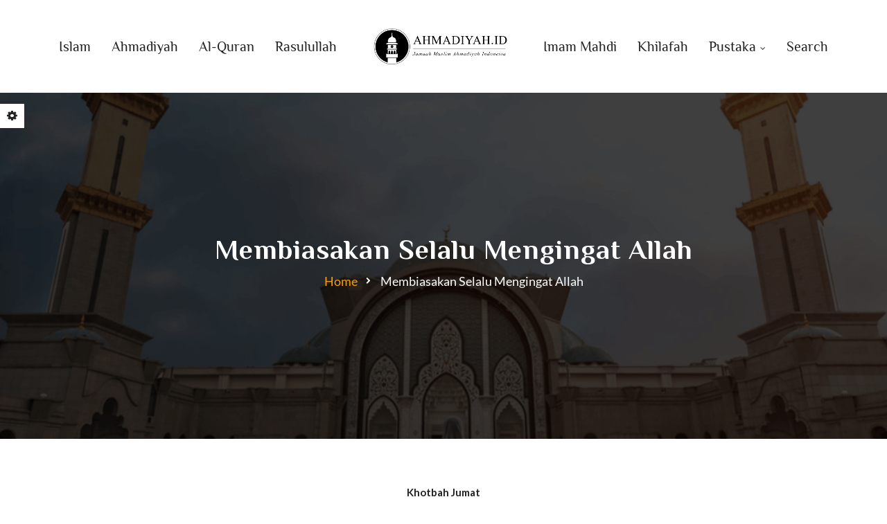

--- FILE ---
content_type: text/html; charset=UTF-8
request_url: https://ahmadiyah.id/khotbah/membiasakan-selalu-mengingat-allah
body_size: 34459
content:
<!DOCTYPE html>
<html lang="en-US">
<head>
    <meta charset="UTF-8">
    <meta http-equiv="X-UA-Compatible" content="IE=edge">
    <meta name="viewport" content="width=device-width, initial-scale=1">
    <meta name="format-detection" content="telephone=no">
    <link rel="profile" href="//gmpg.org/xfn/11">
    <script  src="https://maps.googleapis.com/maps/api/js?key&amp;ver=6.9" id="ihsan-google-maps-api-js"></script>
<meta name='robots' content='index, follow, max-image-preview:large, max-snippet:-1, max-video-preview:-1' />
<meta name="dlm-version" content="5.1.6">
	<!-- This site is optimized with the Yoast SEO plugin v26.7 - https://yoast.com/wordpress/plugins/seo/ -->
	<title>Membiasakan Selalu Mengingat Allah - Artikel Islam dan Khutbah Jumat</title>
<link data-rocket-preload as="style" href="https://fonts.googleapis.com/css?family=Philosopher%3A300%2C400%2C500%2C600%2C700%2C%7CLato%3A300%2C400%2C500%2C600%2C700%2C&#038;subset=latin-ext&#038;display=swap" rel="preload">
<link href="https://fonts.googleapis.com/css?family=Philosopher%3A300%2C400%2C500%2C600%2C700%2C%7CLato%3A300%2C400%2C500%2C600%2C700%2C&#038;subset=latin-ext&#038;display=swap" media="print" onload="this.media=&#039;all&#039;" rel="stylesheet">
<noscript><link rel="stylesheet" href="https://fonts.googleapis.com/css?family=Philosopher%3A300%2C400%2C500%2C600%2C700%2C%7CLato%3A300%2C400%2C500%2C600%2C700%2C&#038;subset=latin-ext&#038;display=swap"></noscript>
	<meta name="description" content="Semoga Allah menganugerahi taufik pada kita supaya sesuai sabda Hadhrat Masih Mauud a.s. kita terus berdoa dan iman kitapun kita terus tingkatkan" />
	<link rel="canonical" href="https://ahmadiyah.id/khotbah/membiasakan-selalu-mengingat-allah" />
	<meta property="og:locale" content="en_US" />
	<meta property="og:type" content="article" />
	<meta property="og:title" content="Membiasakan Selalu Mengingat Allah - Artikel Islam dan Khutbah Jumat" />
	<meta property="og:description" content="Semoga Allah menganugerahi taufik pada kita supaya sesuai sabda Hadhrat Masih Mauud a.s. kita terus berdoa dan iman kitapun kita terus tingkatkan" />
	<meta property="og:url" content="https://ahmadiyah.id/khotbah/membiasakan-selalu-mengingat-allah" />
	<meta property="og:site_name" content="Jamaah Muslim Ahmadiyah Indonesia" />
	<meta property="article:publisher" content="https://facebook.com/ahmadiyahid" />
	<meta property="article:modified_time" content="2022-01-07T08:57:29+00:00" />
	<meta name="twitter:card" content="summary_large_image" />
	<meta name="twitter:site" content="@AHMADIYAHID" />
	<meta name="twitter:label1" content="Est. reading time" />
	<meta name="twitter:data1" content="22 minutes" />
	<script type="application/ld+json" class="yoast-schema-graph">{"@context":"https://schema.org","@graph":[{"@type":"WebPage","@id":"https://ahmadiyah.id/khotbah/membiasakan-selalu-mengingat-allah","url":"https://ahmadiyah.id/khotbah/membiasakan-selalu-mengingat-allah","name":"Membiasakan Selalu Mengingat Allah - Artikel Islam dan Khutbah Jumat","isPartOf":{"@id":"https://ahmadiyah.id/#website"},"datePublished":"2003-11-28T09:00:35+00:00","dateModified":"2022-01-07T08:57:29+00:00","description":"Semoga Allah menganugerahi taufik pada kita supaya sesuai sabda Hadhrat Masih Mauud a.s. kita terus berdoa dan iman kitapun kita terus tingkatkan","breadcrumb":{"@id":"https://ahmadiyah.id/khotbah/membiasakan-selalu-mengingat-allah#breadcrumb"},"inLanguage":"en-US","potentialAction":[{"@type":"ReadAction","target":["https://ahmadiyah.id/khotbah/membiasakan-selalu-mengingat-allah"]}]},{"@type":"BreadcrumbList","@id":"https://ahmadiyah.id/khotbah/membiasakan-selalu-mengingat-allah#breadcrumb","itemListElement":[{"@type":"ListItem","position":1,"name":"Home","item":"https://ahmadiyah.id/"},{"@type":"ListItem","position":2,"name":"Membiasakan Selalu Mengingat Allah"}]},{"@type":"WebSite","@id":"https://ahmadiyah.id/#website","url":"https://ahmadiyah.id/","name":"Jamaah Muslim Ahmadiyah Indonesia","description":"Situs Resmi","potentialAction":[{"@type":"SearchAction","target":{"@type":"EntryPoint","urlTemplate":"https://ahmadiyah.id/?s={search_term_string}"},"query-input":{"@type":"PropertyValueSpecification","valueRequired":true,"valueName":"search_term_string"}}],"inLanguage":"en-US"}]}</script>
	<!-- / Yoast SEO plugin. -->


<link rel="amphtml" href="https://ahmadiyah.id/khotbah/membiasakan-selalu-mengingat-allah?amp" /><meta name="generator" content="AMP for WP 1.1.11"/><link rel='dns-prefetch' href='//static.addtoany.com' />
<link rel='dns-prefetch' href='//www.googletagmanager.com' />
<link rel='dns-prefetch' href='//fonts.googleapis.com' />
<link rel='dns-prefetch' href='//use.fontawesome.com' />
<link href='https://fonts.gstatic.com' crossorigin rel='preconnect' />
<link rel="alternate" type="application/rss+xml" title="Jamaah Muslim Ahmadiyah Indonesia &raquo; Feed" href="https://ahmadiyah.id/feed" />
<link rel="alternate" type="application/rss+xml" title="Jamaah Muslim Ahmadiyah Indonesia &raquo; Comments Feed" href="https://ahmadiyah.id/comments/feed" />
<link rel="alternate" title="oEmbed (JSON)" type="application/json+oembed" href="https://ahmadiyah.id/wp-json/oembed/1.0/embed?url=https%3A%2F%2Fahmadiyah.id%2Fkhotbah%2Fmembiasakan-selalu-mengingat-allah" />
<link rel="alternate" title="oEmbed (XML)" type="text/xml+oembed" href="https://ahmadiyah.id/wp-json/oembed/1.0/embed?url=https%3A%2F%2Fahmadiyah.id%2Fkhotbah%2Fmembiasakan-selalu-mengingat-allah&#038;format=xml" />
<style id='wp-img-auto-sizes-contain-inline-css'>
img:is([sizes=auto i],[sizes^="auto," i]){contain-intrinsic-size:3000px 1500px}
/*# sourceURL=wp-img-auto-sizes-contain-inline-css */
</style>
<style id='wp-emoji-styles-inline-css'>

	img.wp-smiley, img.emoji {
		display: inline !important;
		border: none !important;
		box-shadow: none !important;
		height: 1em !important;
		width: 1em !important;
		margin: 0 0.07em !important;
		vertical-align: -0.1em !important;
		background: none !important;
		padding: 0 !important;
	}
/*# sourceURL=wp-emoji-styles-inline-css */
</style>
<style id='wp-block-library-inline-css'>
:root{--wp-block-synced-color:#7a00df;--wp-block-synced-color--rgb:122,0,223;--wp-bound-block-color:var(--wp-block-synced-color);--wp-editor-canvas-background:#ddd;--wp-admin-theme-color:#007cba;--wp-admin-theme-color--rgb:0,124,186;--wp-admin-theme-color-darker-10:#006ba1;--wp-admin-theme-color-darker-10--rgb:0,107,160.5;--wp-admin-theme-color-darker-20:#005a87;--wp-admin-theme-color-darker-20--rgb:0,90,135;--wp-admin-border-width-focus:2px}@media (min-resolution:192dpi){:root{--wp-admin-border-width-focus:1.5px}}.wp-element-button{cursor:pointer}:root .has-very-light-gray-background-color{background-color:#eee}:root .has-very-dark-gray-background-color{background-color:#313131}:root .has-very-light-gray-color{color:#eee}:root .has-very-dark-gray-color{color:#313131}:root .has-vivid-green-cyan-to-vivid-cyan-blue-gradient-background{background:linear-gradient(135deg,#00d084,#0693e3)}:root .has-purple-crush-gradient-background{background:linear-gradient(135deg,#34e2e4,#4721fb 50%,#ab1dfe)}:root .has-hazy-dawn-gradient-background{background:linear-gradient(135deg,#faaca8,#dad0ec)}:root .has-subdued-olive-gradient-background{background:linear-gradient(135deg,#fafae1,#67a671)}:root .has-atomic-cream-gradient-background{background:linear-gradient(135deg,#fdd79a,#004a59)}:root .has-nightshade-gradient-background{background:linear-gradient(135deg,#330968,#31cdcf)}:root .has-midnight-gradient-background{background:linear-gradient(135deg,#020381,#2874fc)}:root{--wp--preset--font-size--normal:16px;--wp--preset--font-size--huge:42px}.has-regular-font-size{font-size:1em}.has-larger-font-size{font-size:2.625em}.has-normal-font-size{font-size:var(--wp--preset--font-size--normal)}.has-huge-font-size{font-size:var(--wp--preset--font-size--huge)}.has-text-align-center{text-align:center}.has-text-align-left{text-align:left}.has-text-align-right{text-align:right}.has-fit-text{white-space:nowrap!important}#end-resizable-editor-section{display:none}.aligncenter{clear:both}.items-justified-left{justify-content:flex-start}.items-justified-center{justify-content:center}.items-justified-right{justify-content:flex-end}.items-justified-space-between{justify-content:space-between}.screen-reader-text{border:0;clip-path:inset(50%);height:1px;margin:-1px;overflow:hidden;padding:0;position:absolute;width:1px;word-wrap:normal!important}.screen-reader-text:focus{background-color:#ddd;clip-path:none;color:#444;display:block;font-size:1em;height:auto;left:5px;line-height:normal;padding:15px 23px 14px;text-decoration:none;top:5px;width:auto;z-index:100000}html :where(.has-border-color){border-style:solid}html :where([style*=border-top-color]){border-top-style:solid}html :where([style*=border-right-color]){border-right-style:solid}html :where([style*=border-bottom-color]){border-bottom-style:solid}html :where([style*=border-left-color]){border-left-style:solid}html :where([style*=border-width]){border-style:solid}html :where([style*=border-top-width]){border-top-style:solid}html :where([style*=border-right-width]){border-right-style:solid}html :where([style*=border-bottom-width]){border-bottom-style:solid}html :where([style*=border-left-width]){border-left-style:solid}html :where(img[class*=wp-image-]){height:auto;max-width:100%}:where(figure){margin:0 0 1em}html :where(.is-position-sticky){--wp-admin--admin-bar--position-offset:var(--wp-admin--admin-bar--height,0px)}@media screen and (max-width:600px){html :where(.is-position-sticky){--wp-admin--admin-bar--position-offset:0px}}

/*# sourceURL=wp-block-library-inline-css */
</style><style id='wp-block-heading-inline-css' type='text/css'>
h1:where(.wp-block-heading).has-background,h2:where(.wp-block-heading).has-background,h3:where(.wp-block-heading).has-background,h4:where(.wp-block-heading).has-background,h5:where(.wp-block-heading).has-background,h6:where(.wp-block-heading).has-background{padding:1.25em 2.375em}h1.has-text-align-left[style*=writing-mode]:where([style*=vertical-lr]),h1.has-text-align-right[style*=writing-mode]:where([style*=vertical-rl]),h2.has-text-align-left[style*=writing-mode]:where([style*=vertical-lr]),h2.has-text-align-right[style*=writing-mode]:where([style*=vertical-rl]),h3.has-text-align-left[style*=writing-mode]:where([style*=vertical-lr]),h3.has-text-align-right[style*=writing-mode]:where([style*=vertical-rl]),h4.has-text-align-left[style*=writing-mode]:where([style*=vertical-lr]),h4.has-text-align-right[style*=writing-mode]:where([style*=vertical-rl]),h5.has-text-align-left[style*=writing-mode]:where([style*=vertical-lr]),h5.has-text-align-right[style*=writing-mode]:where([style*=vertical-rl]),h6.has-text-align-left[style*=writing-mode]:where([style*=vertical-lr]),h6.has-text-align-right[style*=writing-mode]:where([style*=vertical-rl]){rotate:180deg}
/*# sourceURL=https://ahmadiyah.id/wp-includes/blocks/heading/style.min.css */
</style>
<style id='wp-block-paragraph-inline-css' type='text/css'>
.is-small-text{font-size:.875em}.is-regular-text{font-size:1em}.is-large-text{font-size:2.25em}.is-larger-text{font-size:3em}.has-drop-cap:not(:focus):first-letter{float:left;font-size:8.4em;font-style:normal;font-weight:100;line-height:.68;margin:.05em .1em 0 0;text-transform:uppercase}body.rtl .has-drop-cap:not(:focus):first-letter{float:none;margin-left:.1em}p.has-drop-cap.has-background{overflow:hidden}:root :where(p.has-background){padding:1.25em 2.375em}:where(p.has-text-color:not(.has-link-color)) a{color:inherit}p.has-text-align-left[style*="writing-mode:vertical-lr"],p.has-text-align-right[style*="writing-mode:vertical-rl"]{rotate:180deg}
/*# sourceURL=https://ahmadiyah.id/wp-includes/blocks/paragraph/style.min.css */
</style>
<style id='global-styles-inline-css' type='text/css'>
:root{--wp--preset--aspect-ratio--square: 1;--wp--preset--aspect-ratio--4-3: 4/3;--wp--preset--aspect-ratio--3-4: 3/4;--wp--preset--aspect-ratio--3-2: 3/2;--wp--preset--aspect-ratio--2-3: 2/3;--wp--preset--aspect-ratio--16-9: 16/9;--wp--preset--aspect-ratio--9-16: 9/16;--wp--preset--color--black: #000000;--wp--preset--color--cyan-bluish-gray: #abb8c3;--wp--preset--color--white: #ffffff;--wp--preset--color--pale-pink: #f78da7;--wp--preset--color--vivid-red: #cf2e2e;--wp--preset--color--luminous-vivid-orange: #ff6900;--wp--preset--color--luminous-vivid-amber: #fcb900;--wp--preset--color--light-green-cyan: #7bdcb5;--wp--preset--color--vivid-green-cyan: #00d084;--wp--preset--color--pale-cyan-blue: #8ed1fc;--wp--preset--color--vivid-cyan-blue: #0693e3;--wp--preset--color--vivid-purple: #9b51e0;--wp--preset--gradient--vivid-cyan-blue-to-vivid-purple: linear-gradient(135deg,rgb(6,147,227) 0%,rgb(155,81,224) 100%);--wp--preset--gradient--light-green-cyan-to-vivid-green-cyan: linear-gradient(135deg,rgb(122,220,180) 0%,rgb(0,208,130) 100%);--wp--preset--gradient--luminous-vivid-amber-to-luminous-vivid-orange: linear-gradient(135deg,rgb(252,185,0) 0%,rgb(255,105,0) 100%);--wp--preset--gradient--luminous-vivid-orange-to-vivid-red: linear-gradient(135deg,rgb(255,105,0) 0%,rgb(207,46,46) 100%);--wp--preset--gradient--very-light-gray-to-cyan-bluish-gray: linear-gradient(135deg,rgb(238,238,238) 0%,rgb(169,184,195) 100%);--wp--preset--gradient--cool-to-warm-spectrum: linear-gradient(135deg,rgb(74,234,220) 0%,rgb(151,120,209) 20%,rgb(207,42,186) 40%,rgb(238,44,130) 60%,rgb(251,105,98) 80%,rgb(254,248,76) 100%);--wp--preset--gradient--blush-light-purple: linear-gradient(135deg,rgb(255,206,236) 0%,rgb(152,150,240) 100%);--wp--preset--gradient--blush-bordeaux: linear-gradient(135deg,rgb(254,205,165) 0%,rgb(254,45,45) 50%,rgb(107,0,62) 100%);--wp--preset--gradient--luminous-dusk: linear-gradient(135deg,rgb(255,203,112) 0%,rgb(199,81,192) 50%,rgb(65,88,208) 100%);--wp--preset--gradient--pale-ocean: linear-gradient(135deg,rgb(255,245,203) 0%,rgb(182,227,212) 50%,rgb(51,167,181) 100%);--wp--preset--gradient--electric-grass: linear-gradient(135deg,rgb(202,248,128) 0%,rgb(113,206,126) 100%);--wp--preset--gradient--midnight: linear-gradient(135deg,rgb(2,3,129) 0%,rgb(40,116,252) 100%);--wp--preset--font-size--small: 13px;--wp--preset--font-size--medium: 20px;--wp--preset--font-size--large: 36px;--wp--preset--font-size--x-large: 42px;--wp--preset--spacing--20: 0.44rem;--wp--preset--spacing--30: 0.67rem;--wp--preset--spacing--40: 1rem;--wp--preset--spacing--50: 1.5rem;--wp--preset--spacing--60: 2.25rem;--wp--preset--spacing--70: 3.38rem;--wp--preset--spacing--80: 5.06rem;--wp--preset--shadow--natural: 6px 6px 9px rgba(0, 0, 0, 0.2);--wp--preset--shadow--deep: 12px 12px 50px rgba(0, 0, 0, 0.4);--wp--preset--shadow--sharp: 6px 6px 0px rgba(0, 0, 0, 0.2);--wp--preset--shadow--outlined: 6px 6px 0px -3px rgb(255, 255, 255), 6px 6px rgb(0, 0, 0);--wp--preset--shadow--crisp: 6px 6px 0px rgb(0, 0, 0);}:where(.is-layout-flex){gap: 0.5em;}:where(.is-layout-grid){gap: 0.5em;}body .is-layout-flex{display: flex;}.is-layout-flex{flex-wrap: wrap;align-items: center;}.is-layout-flex > :is(*, div){margin: 0;}body .is-layout-grid{display: grid;}.is-layout-grid > :is(*, div){margin: 0;}:where(.wp-block-columns.is-layout-flex){gap: 2em;}:where(.wp-block-columns.is-layout-grid){gap: 2em;}:where(.wp-block-post-template.is-layout-flex){gap: 1.25em;}:where(.wp-block-post-template.is-layout-grid){gap: 1.25em;}.has-black-color{color: var(--wp--preset--color--black) !important;}.has-cyan-bluish-gray-color{color: var(--wp--preset--color--cyan-bluish-gray) !important;}.has-white-color{color: var(--wp--preset--color--white) !important;}.has-pale-pink-color{color: var(--wp--preset--color--pale-pink) !important;}.has-vivid-red-color{color: var(--wp--preset--color--vivid-red) !important;}.has-luminous-vivid-orange-color{color: var(--wp--preset--color--luminous-vivid-orange) !important;}.has-luminous-vivid-amber-color{color: var(--wp--preset--color--luminous-vivid-amber) !important;}.has-light-green-cyan-color{color: var(--wp--preset--color--light-green-cyan) !important;}.has-vivid-green-cyan-color{color: var(--wp--preset--color--vivid-green-cyan) !important;}.has-pale-cyan-blue-color{color: var(--wp--preset--color--pale-cyan-blue) !important;}.has-vivid-cyan-blue-color{color: var(--wp--preset--color--vivid-cyan-blue) !important;}.has-vivid-purple-color{color: var(--wp--preset--color--vivid-purple) !important;}.has-black-background-color{background-color: var(--wp--preset--color--black) !important;}.has-cyan-bluish-gray-background-color{background-color: var(--wp--preset--color--cyan-bluish-gray) !important;}.has-white-background-color{background-color: var(--wp--preset--color--white) !important;}.has-pale-pink-background-color{background-color: var(--wp--preset--color--pale-pink) !important;}.has-vivid-red-background-color{background-color: var(--wp--preset--color--vivid-red) !important;}.has-luminous-vivid-orange-background-color{background-color: var(--wp--preset--color--luminous-vivid-orange) !important;}.has-luminous-vivid-amber-background-color{background-color: var(--wp--preset--color--luminous-vivid-amber) !important;}.has-light-green-cyan-background-color{background-color: var(--wp--preset--color--light-green-cyan) !important;}.has-vivid-green-cyan-background-color{background-color: var(--wp--preset--color--vivid-green-cyan) !important;}.has-pale-cyan-blue-background-color{background-color: var(--wp--preset--color--pale-cyan-blue) !important;}.has-vivid-cyan-blue-background-color{background-color: var(--wp--preset--color--vivid-cyan-blue) !important;}.has-vivid-purple-background-color{background-color: var(--wp--preset--color--vivid-purple) !important;}.has-black-border-color{border-color: var(--wp--preset--color--black) !important;}.has-cyan-bluish-gray-border-color{border-color: var(--wp--preset--color--cyan-bluish-gray) !important;}.has-white-border-color{border-color: var(--wp--preset--color--white) !important;}.has-pale-pink-border-color{border-color: var(--wp--preset--color--pale-pink) !important;}.has-vivid-red-border-color{border-color: var(--wp--preset--color--vivid-red) !important;}.has-luminous-vivid-orange-border-color{border-color: var(--wp--preset--color--luminous-vivid-orange) !important;}.has-luminous-vivid-amber-border-color{border-color: var(--wp--preset--color--luminous-vivid-amber) !important;}.has-light-green-cyan-border-color{border-color: var(--wp--preset--color--light-green-cyan) !important;}.has-vivid-green-cyan-border-color{border-color: var(--wp--preset--color--vivid-green-cyan) !important;}.has-pale-cyan-blue-border-color{border-color: var(--wp--preset--color--pale-cyan-blue) !important;}.has-vivid-cyan-blue-border-color{border-color: var(--wp--preset--color--vivid-cyan-blue) !important;}.has-vivid-purple-border-color{border-color: var(--wp--preset--color--vivid-purple) !important;}.has-vivid-cyan-blue-to-vivid-purple-gradient-background{background: var(--wp--preset--gradient--vivid-cyan-blue-to-vivid-purple) !important;}.has-light-green-cyan-to-vivid-green-cyan-gradient-background{background: var(--wp--preset--gradient--light-green-cyan-to-vivid-green-cyan) !important;}.has-luminous-vivid-amber-to-luminous-vivid-orange-gradient-background{background: var(--wp--preset--gradient--luminous-vivid-amber-to-luminous-vivid-orange) !important;}.has-luminous-vivid-orange-to-vivid-red-gradient-background{background: var(--wp--preset--gradient--luminous-vivid-orange-to-vivid-red) !important;}.has-very-light-gray-to-cyan-bluish-gray-gradient-background{background: var(--wp--preset--gradient--very-light-gray-to-cyan-bluish-gray) !important;}.has-cool-to-warm-spectrum-gradient-background{background: var(--wp--preset--gradient--cool-to-warm-spectrum) !important;}.has-blush-light-purple-gradient-background{background: var(--wp--preset--gradient--blush-light-purple) !important;}.has-blush-bordeaux-gradient-background{background: var(--wp--preset--gradient--blush-bordeaux) !important;}.has-luminous-dusk-gradient-background{background: var(--wp--preset--gradient--luminous-dusk) !important;}.has-pale-ocean-gradient-background{background: var(--wp--preset--gradient--pale-ocean) !important;}.has-electric-grass-gradient-background{background: var(--wp--preset--gradient--electric-grass) !important;}.has-midnight-gradient-background{background: var(--wp--preset--gradient--midnight) !important;}.has-small-font-size{font-size: var(--wp--preset--font-size--small) !important;}.has-medium-font-size{font-size: var(--wp--preset--font-size--medium) !important;}.has-large-font-size{font-size: var(--wp--preset--font-size--large) !important;}.has-x-large-font-size{font-size: var(--wp--preset--font-size--x-large) !important;}
/*# sourceURL=global-styles-inline-css */
</style>

<style id='classic-theme-styles-inline-css'>
/*! This file is auto-generated */
.wp-block-button__link{color:#fff;background-color:#32373c;border-radius:9999px;box-shadow:none;text-decoration:none;padding:calc(.667em + 2px) calc(1.333em + 2px);font-size:1.125em}.wp-block-file__button{background:#32373c;color:#fff;text-decoration:none}
/*# sourceURL=/wp-includes/css/classic-themes.min.css */
</style>
<link rel='stylesheet' id='fontawesome-css' href='https://ahmadiyah.id/wp-content/plugins/gutentor/assets/library/fontawesome/css/all.min.css?ver=5.12.0'  media='all' />
<link rel='stylesheet' id='wpness-grid-css' href='https://ahmadiyah.id/wp-content/plugins/gutentor/assets/library/wpness-grid/wpness-grid.css?ver=1.0.0'  media='all' />
<link rel='stylesheet' id='animate-css' href='https://ahmadiyah.id/wp-content/plugins/gutentor/assets/library/animatecss/animate.min.css?ver=3.7.2'  media='all' />
<link rel='stylesheet' id='wp-components-css' href='https://ahmadiyah.id/wp-includes/css/dist/components/style.min.css?ver=6.9'  media='all' />
<link rel='stylesheet' id='wp-preferences-css' href='https://ahmadiyah.id/wp-includes/css/dist/preferences/style.min.css?ver=6.9'  media='all' />
<link rel='stylesheet' id='wp-block-editor-css' href='https://ahmadiyah.id/wp-includes/css/dist/block-editor/style.min.css?ver=6.9'  media='all' />
<link rel='stylesheet' id='wp-reusable-blocks-css' href='https://ahmadiyah.id/wp-includes/css/dist/reusable-blocks/style.min.css?ver=6.9'  media='all' />
<link rel='stylesheet' id='wp-patterns-css' href='https://ahmadiyah.id/wp-includes/css/dist/patterns/style.min.css?ver=6.9'  media='all' />
<link rel='stylesheet' id='wp-editor-css' href='https://ahmadiyah.id/wp-includes/css/dist/editor/style.min.css?ver=6.9'  media='all' />
<link rel='stylesheet' id='gutentor-css' href='https://ahmadiyah.id/wp-content/plugins/gutentor/dist/blocks.style.build.css?ver=3.5.4'  media='all' />
<link rel='stylesheet' id='booked-tooltipster-css' href='https://ahmadiyah.id/wp-content/plugins/booked/assets/js/tooltipster/css/tooltipster.css?ver=3.3.0'  media='all' />
<link rel='stylesheet' id='booked-tooltipster-theme-css' href='https://ahmadiyah.id/wp-content/plugins/booked/assets/js/tooltipster/css/themes/tooltipster-light.css?ver=3.3.0'  media='all' />
<link rel='stylesheet' id='booked-animations-css' href='https://ahmadiyah.id/wp-content/plugins/booked/assets/css/animations.css?ver=2.4.3'  media='all' />
<link rel='stylesheet' id='booked-css-css' href='https://ahmadiyah.id/wp-content/plugins/booked/dist/booked.css?ver=2.4.3'  media='all' />
<style id='booked-css-inline-css'>
#ui-datepicker-div.booked_custom_date_picker table.ui-datepicker-calendar tbody td a.ui-state-active,#ui-datepicker-div.booked_custom_date_picker table.ui-datepicker-calendar tbody td a.ui-state-active:hover,body #booked-profile-page input[type=submit].button-primary:hover,body .booked-list-view button.button:hover, body .booked-list-view input[type=submit].button-primary:hover,body div.booked-calendar input[type=submit].button-primary:hover,body .booked-modal input[type=submit].button-primary:hover,body div.booked-calendar .bc-head,body div.booked-calendar .bc-head .bc-col,body div.booked-calendar .booked-appt-list .timeslot .timeslot-people button:hover,body #booked-profile-page .booked-profile-header,body #booked-profile-page .booked-tabs li.active a,body #booked-profile-page .booked-tabs li.active a:hover,body #booked-profile-page .appt-block .google-cal-button > a:hover,#ui-datepicker-div.booked_custom_date_picker .ui-datepicker-header{ background:#c4f2d4 !important; }body #booked-profile-page input[type=submit].button-primary:hover,body div.booked-calendar input[type=submit].button-primary:hover,body .booked-list-view button.button:hover, body .booked-list-view input[type=submit].button-primary:hover,body .booked-modal input[type=submit].button-primary:hover,body div.booked-calendar .bc-head .bc-col,body div.booked-calendar .booked-appt-list .timeslot .timeslot-people button:hover,body #booked-profile-page .booked-profile-header,body #booked-profile-page .appt-block .google-cal-button > a:hover{ border-color:#c4f2d4 !important; }body div.booked-calendar .bc-row.days,body div.booked-calendar .bc-row.days .bc-col,body .booked-calendarSwitcher.calendar,body #booked-profile-page .booked-tabs,#ui-datepicker-div.booked_custom_date_picker table.ui-datepicker-calendar thead,#ui-datepicker-div.booked_custom_date_picker table.ui-datepicker-calendar thead th{ background:#039146 !important; }body div.booked-calendar .bc-row.days .bc-col,body #booked-profile-page .booked-tabs{ border-color:#039146 !important; }#ui-datepicker-div.booked_custom_date_picker table.ui-datepicker-calendar tbody td.ui-datepicker-today a,#ui-datepicker-div.booked_custom_date_picker table.ui-datepicker-calendar tbody td.ui-datepicker-today a:hover,body #booked-profile-page input[type=submit].button-primary,body div.booked-calendar input[type=submit].button-primary,body .booked-list-view button.button, body .booked-list-view input[type=submit].button-primary,body .booked-list-view button.button, body .booked-list-view input[type=submit].button-primary,body .booked-modal input[type=submit].button-primary,body div.booked-calendar .booked-appt-list .timeslot .timeslot-people button,body #booked-profile-page .booked-profile-appt-list .appt-block.approved .status-block,body #booked-profile-page .appt-block .google-cal-button > a,body .booked-modal p.booked-title-bar,body div.booked-calendar .bc-col:hover .date span,body .booked-list-view a.booked_list_date_picker_trigger.booked-dp-active,body .booked-list-view a.booked_list_date_picker_trigger.booked-dp-active:hover,.booked-ms-modal .booked-book-appt,body #booked-profile-page .booked-tabs li a .counter{ background:#56c477; }body #booked-profile-page input[type=submit].button-primary,body div.booked-calendar input[type=submit].button-primary,body .booked-list-view button.button, body .booked-list-view input[type=submit].button-primary,body .booked-list-view button.button, body .booked-list-view input[type=submit].button-primary,body .booked-modal input[type=submit].button-primary,body #booked-profile-page .appt-block .google-cal-button > a,body div.booked-calendar .booked-appt-list .timeslot .timeslot-people button,body .booked-list-view a.booked_list_date_picker_trigger.booked-dp-active,body .booked-list-view a.booked_list_date_picker_trigger.booked-dp-active:hover{ border-color:#56c477; }body .booked-modal .bm-window p i.fa,body .booked-modal .bm-window a,body .booked-appt-list .booked-public-appointment-title,body .booked-modal .bm-window p.appointment-title,.booked-ms-modal.visible:hover .booked-book-appt{ color:#56c477; }.booked-appt-list .timeslot.has-title .booked-public-appointment-title { color:inherit; }
/*# sourceURL=booked-css-inline-css */
</style>
<link rel='stylesheet' id='wpavefrsz-style-css' href='https://ahmadiyah.id/wp-content/plugins/easy-font-resize/style.css?ver=1.0.15'  media='all' />
<link rel='stylesheet' id='share-vc-css' href='https://ahmadiyah.id/wp-content/plugins/fl-themes-helper/vc_templates//css/share.css?ver=1.0'  media='all' />
<link rel='stylesheet' id='rs-plugin-settings-css' href='https://ahmadiyah.id/wp-content/plugins/revslider/public/assets/css/rs6.css?ver=6.2.22'  media='all' />
<style id='rs-plugin-settings-inline-css'>
#rs-demo-id {}
/*# sourceURL=rs-plugin-settings-inline-css */
</style>
<link rel='stylesheet' id='font-awesome-css' href='https://ahmadiyah.id/wp-content/plugins/ultimate-carousel-for-visual-composer/css/font-awesome/css/all.css?ver=6.9'  media='all' />
<link rel='stylesheet' id='awb-css' href='https://ahmadiyah.id/wp-content/plugins/advanced-backgrounds/assets/awb/awb.min.css?ver=1.12.8'  media='all' />
<link rel='stylesheet' id='bootstrap-css' href='https://ahmadiyah.id/wp-content/themes/ihsan/assets/css/libs/bootstrap.min.css?ver=1.2.0'  media='all' />
<link rel='stylesheet' id='stroke-font-css' href='https://ahmadiyah.id/wp-content/themes/ihsan/assets/css/libs/stroke-font.min.css?ver=1.2.0'  media='all' />
<link rel='stylesheet' id='ihsan-custom-icon-font-css' href='https://ahmadiyah.id/wp-content/themes/ihsan/assets/css/libs/fl-custom-font.min.css?ver=1.2.0'  media='all' />
<link rel='stylesheet' id='slick-slider-css' href='https://ahmadiyah.id/wp-content/themes/ihsan/assets/css/libs/slick-slider.min.css?ver=1.2.0'  media='all' />
<link rel='stylesheet' id='modal-box-css' href='https://ahmadiyah.id/wp-content/themes/ihsan/assets/css/libs/modal-box.css?ver=1.2.0'  media='all' />
<link rel='stylesheet' id='custom-video-player-css' href='https://ahmadiyah.id/wp-content/themes/ihsan/assets/css/libs/video_player/sass/plyr.css?ver=1.2.0'  media='all' />
<link rel='stylesheet' id='cs-select-css' href='https://ahmadiyah.id/wp-content/themes/ihsan/assets/css/libs/cs-select.css?ver=1.2.0'  media='all' />
<link rel='stylesheet' id='cs-skin-circular-css' href='https://ahmadiyah.id/wp-content/themes/ihsan/assets/css/libs/cs-skin-circular.css?ver=1.2.0'  media='all' />
<link rel='stylesheet' id='ihsan-general-css' href='https://ahmadiyah.id/wp-content/themes/ihsan/assets/css/sass/general.css?ver=1.2.0'  media='all' />
<link rel='stylesheet' id='ihsan-vc-page-builder-style-css' href='https://ahmadiyah.id/wp-content/themes/ihsan/assets/css/sass/vc-page-builder-style.css?ver=1.2.0'  media='all' />
<link rel='stylesheet' id='ihsan-default-style-css' href='https://ahmadiyah.id/wp-content/themes/ihsan/assets/css/default.css?ver=1.2.0'  media='all' />

<link rel='stylesheet' id='font-awesome-official-css' href='https://use.fontawesome.com/releases/v6.2.1/css/all.css'  media='all' integrity="sha384-twcuYPV86B3vvpwNhWJuaLdUSLF9+ttgM2A6M870UYXrOsxKfER2MKox5cirApyA" crossorigin="anonymous" />
<link rel='stylesheet' id='addtoany-css' href='https://ahmadiyah.id/wp-content/plugins/add-to-any/addtoany.min.css?ver=1.16'  media='all' />
<link rel='stylesheet' id='forget-about-shortcode-buttons-css' href='https://ahmadiyah.id/wp-content/plugins/forget-about-shortcode-buttons/public/css/button-styles.css?ver=2.1.3'  media='all' />
<link rel='stylesheet' id='bsf-Defaults-css' href='https://ahmadiyah.id/wp-content/uploads/smile_fonts/Defaults/Defaults.css?ver=3.19.6'  media='all' />
<link rel='stylesheet' id='font-awesome-official-v4shim-css' href='https://use.fontawesome.com/releases/v6.2.1/css/v4-shims.css'  media='all' integrity="sha384-RreHPODFsMyzCpG+dKnwxOSjmjkuPWWdYP8sLpBRoSd8qPNJwaxKGUdxhQOKwUc7" crossorigin="anonymous" />
<script  src="https://ahmadiyah.id/wp-includes/js/jquery/jquery.min.js?ver=3.7.1" id="jquery-core-js"></script>
<script  src="https://ahmadiyah.id/wp-includes/js/jquery/jquery-migrate.min.js?ver=3.4.1" id="jquery-migrate-js"></script>
<script  id="addtoany-core-js-before">
/* <![CDATA[ */
window.a2a_config=window.a2a_config||{};a2a_config.callbacks=[];a2a_config.overlays=[];a2a_config.templates={};

//# sourceURL=addtoany-core-js-before
/* ]]> */
</script>
<script  defer src="https://static.addtoany.com/menu/page.js" id="addtoany-core-js"></script>
<script  defer src="https://ahmadiyah.id/wp-content/plugins/add-to-any/addtoany.min.js?ver=1.1" id="addtoany-jquery-js"></script>
<script  src="https://ahmadiyah.id/wp-content/plugins/revslider/public/assets/js/rbtools.min.js?ver=6.2.22" id="tp-tools-js"></script>
<script  src="https://ahmadiyah.id/wp-content/plugins/revslider/public/assets/js/rs6.min.js?ver=6.2.22" id="revmin-js"></script>

<!-- Google tag (gtag.js) snippet added by Site Kit -->
<!-- Google Analytics snippet added by Site Kit -->
<script  src="https://www.googletagmanager.com/gtag/js?id=GT-NC66BZX" id="google_gtagjs-js" async></script>
<script  id="google_gtagjs-js-after">
/* <![CDATA[ */
window.dataLayer = window.dataLayer || [];function gtag(){dataLayer.push(arguments);}
gtag("set","linker",{"domains":["ahmadiyah.id"]});
gtag("js", new Date());
gtag("set", "developer_id.dZTNiMT", true);
gtag("config", "GT-NC66BZX");
//# sourceURL=google_gtagjs-js-after
/* ]]> */
</script>
<link rel="https://api.w.org/" href="https://ahmadiyah.id/wp-json/" /><link rel="alternate" title="JSON" type="application/json" href="https://ahmadiyah.id/wp-json/wp/v2/pages/9290" /><link rel="EditURI" type="application/rsd+xml" title="RSD" href="https://ahmadiyah.id/xmlrpc.php?rsd" />
<meta name="generator" content="WordPress 6.9" />
<link rel='shortlink' href='https://ahmadiyah.id/?p=9290' />
<meta name="generator" content="Site Kit by Google 1.170.0" /><!-- This code is added by Analytify (8.0.1) https://analytify.io/ !-->
						<script async src="https://www.googletagmanager.com/gtag/js?id=G-MME91TZ6M8"></script>
			<script>
			window.dataLayer = window.dataLayer || [];
			function gtag(){dataLayer.push(arguments);}
			gtag('js', new Date());

			const configuration = {"anonymize_ip":"false","forceSSL":"false","allow_display_features":"false","debug_mode":true};
			const gaID = 'G-MME91TZ6M8';

			
			gtag('config', gaID, configuration);

			
			</script>

			<!-- This code is added by Analytify (8.0.1) !--><!-- Analytics by WP Statistics - https://wp-statistics.com -->
<meta name="generator" content="Powered by WPBakery Page Builder - drag and drop page builder for WordPress."/>
    <script>
		if(screen.width<769){
        	window.location = "https://ahmadiyah.id/khotbah/membiasakan-selalu-mengingat-allah?amp";
        }
    	</script>
<meta name="generator" content="Powered by Slider Revolution 6.2.22 - responsive, Mobile-Friendly Slider Plugin for WordPress with comfortable drag and drop interface." />
<link rel="icon" href="https://ahmadiyah.id/wp-content/uploads/2020/02/cropped-alislam-logo-100x100-1-32x32.png" sizes="32x32" />
<link rel="icon" href="https://ahmadiyah.id/wp-content/uploads/2020/02/cropped-alislam-logo-100x100-1-192x192.png" sizes="192x192" />
<link rel="apple-touch-icon" href="https://ahmadiyah.id/wp-content/uploads/2020/02/cropped-alislam-logo-100x100-1-180x180.png" />
<meta name="msapplication-TileImage" content="https://ahmadiyah.id/wp-content/uploads/2020/02/cropped-alislam-logo-100x100-1-270x270.png" />
<!-- Gutentor Dynamic CSS -->
<style id='gutentor-dynamic-css'>
.gutentor-post-format.gutentor-post-format-standard{color:#ffffff !important;background:rgba(24,111,201,1) !important}.gutentor-post-format.gutentor-post-format-video{color:#ffffff !important;background:rgba(24,111,201,1) !important}.gutentor-post-format.gutentor-post-format-gallery{color:#ffffff !important;background:rgba(24,111,201,1) !important}.gutentor-post-format.gutentor-post-format-audio{color:#ffffff !important;background:rgba(24,111,201,1) !important}.gutentor-post-format.gutentor-post-format-image{color:#ffffff !important;background:rgba(24,111,201,1) !important}.gutentor-post-format.gutentor-post-format-quote{color:#ffffff !important;background:rgba(24,111,201,1) !important}.gutentor-categories .gutentor-cat-imam-mahdi{color:#1974d2 !important;background:#ffffff !important}.gutentor-categories .gutentor-cat-imam-mahdi:hover{color:#1974d2 !important;background:#ffffff !important}.gutentor-categories .gutentor-cat-lain-lain{color:#1974d2 !important;background:#ffffff !important}.gutentor-categories .gutentor-cat-lain-lain:hover{color:#1974d2 !important;background:#ffffff !important}
</style><script>function setREVStartSize(e){
			//window.requestAnimationFrame(function() {				 
				window.RSIW = window.RSIW===undefined ? window.innerWidth : window.RSIW;	
				window.RSIH = window.RSIH===undefined ? window.innerHeight : window.RSIH;	
				try {								
					var pw = document.getElementById(e.c).parentNode.offsetWidth,
						newh;
					pw = pw===0 || isNaN(pw) ? window.RSIW : pw;
					e.tabw = e.tabw===undefined ? 0 : parseInt(e.tabw);
					e.thumbw = e.thumbw===undefined ? 0 : parseInt(e.thumbw);
					e.tabh = e.tabh===undefined ? 0 : parseInt(e.tabh);
					e.thumbh = e.thumbh===undefined ? 0 : parseInt(e.thumbh);
					e.tabhide = e.tabhide===undefined ? 0 : parseInt(e.tabhide);
					e.thumbhide = e.thumbhide===undefined ? 0 : parseInt(e.thumbhide);
					e.mh = e.mh===undefined || e.mh=="" || e.mh==="auto" ? 0 : parseInt(e.mh,0);		
					if(e.layout==="fullscreen" || e.l==="fullscreen") 						
						newh = Math.max(e.mh,window.RSIH);					
					else{					
						e.gw = Array.isArray(e.gw) ? e.gw : [e.gw];
						for (var i in e.rl) if (e.gw[i]===undefined || e.gw[i]===0) e.gw[i] = e.gw[i-1];					
						e.gh = e.el===undefined || e.el==="" || (Array.isArray(e.el) && e.el.length==0)? e.gh : e.el;
						e.gh = Array.isArray(e.gh) ? e.gh : [e.gh];
						for (var i in e.rl) if (e.gh[i]===undefined || e.gh[i]===0) e.gh[i] = e.gh[i-1];
											
						var nl = new Array(e.rl.length),
							ix = 0,						
							sl;					
						e.tabw = e.tabhide>=pw ? 0 : e.tabw;
						e.thumbw = e.thumbhide>=pw ? 0 : e.thumbw;
						e.tabh = e.tabhide>=pw ? 0 : e.tabh;
						e.thumbh = e.thumbhide>=pw ? 0 : e.thumbh;					
						for (var i in e.rl) nl[i] = e.rl[i]<window.RSIW ? 0 : e.rl[i];
						sl = nl[0];									
						for (var i in nl) if (sl>nl[i] && nl[i]>0) { sl = nl[i]; ix=i;}															
						var m = pw>(e.gw[ix]+e.tabw+e.thumbw) ? 1 : (pw-(e.tabw+e.thumbw)) / (e.gw[ix]);					
						newh =  (e.gh[ix] * m) + (e.tabh + e.thumbh);
					}				
					if(window.rs_init_css===undefined) window.rs_init_css = document.head.appendChild(document.createElement("style"));					
					document.getElementById(e.c).height = newh+"px";
					window.rs_init_css.innerHTML += "#"+e.c+"_wrapper { height: "+newh+"px }";				
				} catch(e){
					console.log("Failure at Presize of Slider:" + e)
				}					   
			//});
		  };</script>
<style id="kirki-inline-styles">img.logo_dark,img.logo_light{max-width:195px;}.fl--navigation-menu-absolute-dark .fl--navigation-icon-container span:after, .fl--subscribe-input input[type=email], .fl_social_widget a, .widget_tag_cloud .tagcloud a{background:#252422!important;}.fl-dark_logo .fl--navigation-icon-container span:before, .fl-dark_logo .fl--navigation-icon-container span:after, .fl--navigation-menu-absolute-dark .fl--navigation-icon-container span:before{border:#252422 2px solid!important;}.fl--logo-dark a, .fl-dark_logo .fl--navigation-container ul li a, .fl--navigation-menu-absolute-dark ul li a, .fl--navigation-menu-absolute-dark li.menu-item-has-children>a:after, .fl-dark_logo li.menu-item-has-children>a:after, .fl--nav-fixed .fl--navigation-container ul li a, .fl-footer-dark_logo .fl--subscribe-input label, .fl--page-header .fl--header-text-color-dark h1, .fl--page-header .fl--header-text-color-dark .fl-pre--title-wrapper .fl--sub-title, .fl--page-header .fl--header-text-color-dark .fl-breadcrumbs-blog--archive .breadcrumbs, .fl--page-header .fl--header-text-color-dark .fl-breadcrumbs-blog--archive .breadcrumbs .fl-breadcrumbs-delimiter, .fl-footer-dark_logo .fl-top-footer .fl-footer__info p, .fl-footer-dark_logo .fl-footer-column .widget .fl-widget--title, .fl-footer-dark_logo .fl-footer-sidebar .widget_nav_menu ul li a, .fl-footer-dark_logo .fl_contact_info_widget .fl-footer-contact-info-address__email, .fl-footer-dark_logo .fl_contact_info_widget .fl-footer-contact-info-address__email .fl-contact-info-widget-email a, .fl-footer-dark_logo .fl_contact_info_widget .fl-footer-contact-info-address__email .fl-contact-info-widget-phone, .fl-footer-dark_logo .fl--subscribe-contain .fl--subscribe-title span, .fl-footer-dark_logo .fl-footer-copyright .fl-copyright--inner, .fl-author-info a, .fl-post--quote-text a, .fl-default-pagination .page-numbers, .widget_recent_comments .comment-author-link, .fl-post-author-name-contain a, .fl-icon-box-title, .fl-donate-style-two .fl-give-content .fl-post-give-content .fl-entry-title a, .fl-donate-style-four .fl-give-content .fl-post-give-content .fl-entry-title a, .fl-events--post h3.fl-entry-title a, .fl-events--featured-post h3.fl-entry-title a, .fl-counter .counter-number, .fl-blog-post-pagination span a, .wp-block-categories li a, .fl--events-archive-content-vc .fl-events-center-content .fl-entry-title a, ul.bbp-topics li.bbp-body ul li.bbp-topic-title .bbp-topic-meta a.bbp-author-name, div.bbp-reply-author a.bbp-author-name, .fl-donate-style-three .fl-post-give .fl-give-content .fl-post-give-content .fl-entry-title a{color:#252422!important;}.fl-light_logo .fl--navigation-icon-container span:after, .fl--navigation-menu-absolute-light .fl--navigation-icon-container span:after{background:#140c0c!important;}.fl-light_logo .fl--navigation-icon-container span:after, .fl--navigation-menu-absolute-light .fl--navigation-icon-container span:after, .fl-events-style-two .fl-events-slider-arrows i{border:#140c0c 1px solid!important;}.fl--logo-light a, .fl--header-topbar, .fl-primary-color-hv, .fl--header-top-btn a, .fl-dark_logo .fl--navigation-container ul.sub-menu li.menu-item-has-children>a:after, .fl--navigation-menu-absolute-light ul li.menu-item-has-children>a:after, .fl--navigation-menu-absolute-light ul.sub-menu li.menu-item-has-children>a:after, .fl--navigation-menu-absolute-dark ul.sub-menu li.menu-item-has-children>a:after, .fl-footer-sidebar .fl-widget--title, .fl-footer-light_logo .fl--subscribe-input label, .fl--subscribe-input input[type=submit], .fl-default-pagination .current, .fl-default-pagination .page-numbers:hover, .widget_mc4wp_form_widget, .widget_mc4wp_form_widget input[type=submit], .fl-tags-share-post .fl-tags-single-blog a, .fl-comments-container .fl-submit-comment, input[type=submit], .fl-button-wrapper-vc, .fl-icon-box-style--1 .fl-icon-box-icon-wrapper:hover i, .fl-icon-box-style--2 .fl-icon-box-wrapper:hover .fl-icon-box-icon-wrapper, .fl-icon-box-style--2 .fl-icon-box-wrapper:hover .fl-icon-box-title, .fl-icon-box-style--2 .fl-icon-box-wrapper:hover .fl-icon-box-content, .fl-icon-box-style--2 .fl-icon-box-wrapper:hover .fl-icon-box-btn, .fl-icon-box-style--2 .fl-icon-box-wrapper:hover .fl-icon-box-btn a, .fl-donate-style-one, .fl-donate-style-one h3.fl-entry-title a, .fl-donate-style-one .fl-post-give .fl-give-content .fl-give-excerpt button, .fl-donate-style-two .fl-post-give .fl-give-content .fl-give-excerpt button, .fl-donate-style-four .fl-post-give .fl-give-content .fl-give-excerpt button, .fl-countdown-clock, .fl-events--post .fl-events-right-content a.fl-events-link, .fl-events-style-two .fl-events-left-content .fl-event-date, .fl-events-style-two .fl-events-right-content .fl-entry-title a, .fl-events-style-two .fl-events-right-content .fl-events-meta a, .fl-events-style-two .fl-events-right-content .fl-events-excerpt p, .fl-events-style-two .fl-events-slider-arrows, .fl-blog-post-pagination span:hover a, .widget_tag_cloud .tagcloud a, .fl-form-password-protected .fl-input-group button.fl-pass-button, .fl-hijri-date span, .fl-praytime-css, .fl-events--featured-post .fl-events-right-content a.fl-events-link, .fl--events-archive-content-vc .fl-events--archive-post .fl-events-right-content a.fl-events-link, .fl--forums-register-text button, .fl--forums-meta-contain .fl--forums-total-contain .fl--forums-total dd, #bbpress-forums a.subscription-toggle, .bbp-topic-form .bbp-submit-wrapper button, .bbp-reply-form .bbp-submit-wrapper button, .fl-audio-player .fl-audio-player-container .fl--audio-player-text-contain, .fl-blog-post-pagination .fl-blog-post-pagination span.page-numbers:hover, .fl-blog-post-pagination .fl-blog-post-pagination a.page-numbers:hover, .fl--forums-meta-contain .fl--forums-register-contain .fl--forums-register-text button a, .fl-tags-share-post .fl-tags-single-blog a:hover, .wp-block-search .wp-block-search__button, .fl-post-inner-pagination .current span, .fl-icon-box-style--4:hover .fl-icon-box-wrapper, .fl-donate-style-four .fl-post-give .fl-give-content .fl-post-give-content .fl-give-excerpt button, .fl--404-page-wrapper .fl-404-page-search-form .fl--search-form-404 .searchsubmit i, .fl-donate-style-five .fl-post-give .fl-give-meta .give-form-wrap form.give-form button.give-btn-modal:hover, .fl--blog-style-standard .fl-post--item .fl-post-share-contain .fl-share-buttons-contain .fl--share-icons-contain a i, .fl-tags-share-post .fl-post-share-contain .fl-share-buttons-contain .fl--share-icons-contain a i{color:#140c0c!important;}.fl--header-topbar:before, .fl-post-category-standard a:hover, .widget_mc4wp_form_widget .fl-widget-title-decor:after, .fl-comments-container .fl-submit-comment:hover, input[type=submit]:hover, .fl-button-style--1, .widget_tag_cloud .tagcloud a:hover,.fl-tags-share-post .fl-tags-single-blog a:hover, .fl--events-archive-content-vc .fl-events--archive-post .fl-events-right-content a.fl-events-link:hover, .fl-header-menu-container .fl--navigation-icon-container .fl--mobile-menu-icon .fl-flipper-icon .fl-front-content span, .fl-events-style-one .fl-events--post .fl-events-right-content a.fl-events-link, .fl--forums-register-text button:hover, .fl--forums-meta-contain .fl--forums-total-contain .fl--forums-total .fl-forum-count dd, #bbpress-forums a.subscription-toggle, .bbp-topic-form .bbp-submit-wrapper button, .bbp-reply-form .bbp-submit-wrapper button, .fl--events-featured-content-vc .fl-events--featured-post .fl-events-right-content a.fl-events-link:hover, .jp-controls button:hover, .fl-tags-share-post .fl-tags-single-blog a, .fl--404-page-wrapper .fl-button-wrapper-vc .fl-btn-vc a, .fl-md-content::-webkit-scrollbar-thumb, .fl-post-inner-pagination .current span, .fl-icon-box-style--4:hover .fl-icon-box-wrapper, html .fl-icon-box-style--2 .fl-icon-box-wrapper:hover , html .sidebar .bbp-search-boxs .button , html #fl-page--preloader .fl-top-progress .fl-loader_left, html #fl-page--preloader .fl-top-progress .fl-loader_right, html #fl-page--preloader .fl--preloader-progress-bar span , html .fl--subscribe-input input[type=submit] , .fl-donate-style-four .fl-post-give .fl-give-content .fl-post-give-content .fl-give-excerpt button:hover , html .fl-icon-box.fl-icon-box-style--1 .fl-icon-box-image-wrapper:hover .fl-icon-box-icon-wrapper{background:#8a9535!important;}.jp-controls button:hover{border:#8a9535 2px solid!important;}.widget_recent_entries ul li a:hover{border-color:#8a9535;}.fl-post-author-name-contain a:hover, .fl-icon-box.fl-icon-box-style--4 .fl-icon-box-image-wrapper .fl-icon-box-icon-wrapper i, .fl-comments-container .fl-comment--reply a, .fl-contact-info .fl-info-contact span.title-contact, html .fl-post-info i , html .fl_main:not(.tm-holder-function) .widget_nav_menu li:before , html .fl_main:not(.tm-holder-function) #categories-2 li:before , html .sidebar .widget_nav_menu .menu li:hover > a , html .sidebar .fl_contact_info_widget a:hover , html .sticky .fl-post--title a:before , html .fl--hover-color:hover, nav.fl--navigation-style-one ul li a:hover, html nav.fl--navigation-style-two ul li a:hover, html .fl-footer-sidebar .widget_nav_menu ul li a:hover, html .fl-post--quote-text a:hover , html .fl-post--quote-text:before, html .fl-post-info i, .fl--main-color-hover:hover, html .widget_categories .cat-item:before, html .widget_categories .cat-item a:hover, html .fl_last_post_widget .fl--post-date-info i, html .fl_last_post_widget .fl-post-title a:hover, html .fl-team-container ul.fl-team-social li.fl-team-item a.fl-team-link, html .fl-testimonial-slider-wrapper .slick-dots .slick-active, html .fl-testimonial-slider-three .fl-testimonial-contain i, html .fl-testimonial-slider-three .fl-testimonial-contain .fl-testimonial-meta, html .fl-icon-box.fl-icon-box-style--3:hover .fl-icon-box-wrapper .fl-icon-box-title , html .fl-icon-box.fl-icon-box-style--2 .fl-icon-box-wrapper .fl-icon-box-icon-wrapper i , html .fl-icon-box.fl-icon-box-style--1 .fl-icon-box-image-wrapper .fl-icon-box-icon-wrapper i , .sidebar .fl_content_story a , html .fl--hover-color:hover, html nav.fl--navigation-style-one ul li a:hover, html nav.fl--navigation-style-two ul li a:hover, html .fl-footer-sidebar .widget_nav_menu ul li a:hover, html .fl-post--quote-text a:hover , html .widget_recent_comments .recentcomments a , html .tm-holder-function ul.wp-block-archives li a:hover , html .fl_main:not(.tm-holder-function) .widget_nav_menu li:before , html .fl_main:not(.tm-holder-function) #categories-2 li:before , .wp-block-categories li:before, .wp-block-categories li a:hover, .fl--events-archive-content-vc .fl-events--archive-post .fl-events-center-content .fl-events-meta i, .bbp-search-form form .bbp-search-boxs button i, ul.bbp-forums li.bbp-body ul li.bbp-forum-info a.bbp-forum-title, ul.bbp-topics li.bbp-body ul li.bbp-topic-title a, .fl-blog-shortcode .fl-post-bottom-content .fl-post-content--info .fl-post--title a:hover, .breadcrumbs span a:hover, .fl--blog-post-div .fl-post-bottom-content .fl-post-content--info .fl-post--title a:hover, blockquote:before, .widget_archive ul li:hover a, .inner_content ul > li:before, .fl-comment-moderation ul > li:before, .searchsubmit i, .wp-block-calendar tfoot a{color:#8a9535!important;}.fl--header-top-btn, .fl--header-top-social .fl--header-top-social-icons a.fl_footer_social_icon:hover, .fl-footer-socials a:hover, .fl--subscribe-input input[type=submit]:hover, html input[type="submit"], .fl-post-category-standard a, .widget_mc4wp_form_widget input[type=submit], .fl_social_widget a:hover, .fl-comments-container .fl-submit-comment, input[type=submit], .fl-donate-style-one .fl-post-give .fl-give-content .fl-give-excerpt button, .fl-events--post .fl-events-right-content a.fl-events-link:hover, .fl-events-style-two .fl-events-slider-arrows i:hover, .fl-form-password-protected .fl-input-group button.fl-pass-button, .fl-events--featured-post .fl-events-right-content a.fl-events-link, .fl--events-archive-content-vc .fl-events--archive-post .fl-events-right-content a.fl-events-link, .fl--forums-register-text button, .fl--forums-meta-contain .fl--forums-total-contain .fl--forums-total .fl-topic-count dd, #bbpress-forums a.subscription-toggle:hover, .bbp-topic-form .bbp-submit-wrapper button:hover, .bbp-reply-form .bbp-submit-wrapper button:hover, .fl-tags-share-post .fl-tags-single-blog a:hover, .fl--404-page-wrapper .fl-button-wrapper-vc .fl-btn-vc a:hover, .wp-block-search .wp-block-search__button, .fl-donate-style-four .fl-post-give .fl-give-content .fl-post-give-content .fl-give-excerpt button, html .fl--blog-post-div-two .fl-post-content--info .fl--readmore-link:hover , .fl-donate-style-five .fl-post-give .fl-give-meta .give-form-wrap form.give-form button.give-btn-modal:hover{background:#f79d05!important;}.breadcrumbs span a, .fl-post-share-contain .fl-share i, .fl-post-content--info .fl--readmore-link:hover, .fl-comments-container .fl-comment--reply a i:before, .jp-interface .jp-controls-holder .jp-volume-controls button.jp-mute i:hover, .fl-events-style-two .fl-events-right-content .fl-entry-title a:hover, .fl-team-container ul.fl-team-social li.fl-team-item a.fl-team-link i:hover, .fl--blog-post-div .fl-post-bottom-content .fl-post-content--info a.fl--readmore-link:hover, .fl-events-slider .fl-events-meta i, .fl-events--featured-post .fl-events-meta i, .fl-donate-style-two .fl-post-give .fl-give-content .fl-post-give-content .fl-give-excerpt button{color:#f79d05!important;}.fl--header-top-social-icons .fl_footer_social_icon:hover, html .fl--blog-post-div-two .fl-post-content--info .fl--readmore-link:hover , .fl-donate-style-five .fl-post-give .fl-give-meta .give-form-wrap button.give-btn-modal{border-color:#f79d05!important;}.fl--hover-color:hover, nav.fl--navigation-style-one ul li a:hover, nav.fl--navigation-style-two ul li a:hover, .fl-footer-sidebar .widget_nav_menu ul li a:hover, .fl-post--quote-text a:hover{color:#a1ab57!important;}.fl--header-top-social-icons .fl_footer_social_icon{border:#a1ab57 2px solid!important;}.fl--header-top-btn:hover{background:#a1ab57!important;}.fl-post--quote-text:before, .fl-post-info i, .fl--main-color-hover:hover, .widget_categories .cat-item:before, .widget_categories .cat-item a:hover, .fl_last_post_widget .fl--post-date-info i, .fl_last_post_widget .fl-post-title a:hover, .fl-team-container ul.fl-team-social li.fl-team-item a.fl-team-link, .fl-testimonial-slider-wrapper .slick-dots .slick-active, .fl-testimonial-slider-three .fl-testimonial-contain i, .fl-testimonial-slider-three .fl-testimonial-contain .fl-testimonial-meta, .fl-icon-box.fl-icon-box-style--3:hover .fl-icon-box-wrapper .fl-icon-box-title{color:#8a9536!important;}.fl-default-pagination .current, .fl-default-pagination .page-numbers:hover{border:#8a9536 2px solid!important;}.fl--subscribe-input input[type=submit], .fl-default-pagination .current, .fl-default-pagination .page-numbers:hover, .widget_mc4wp_form_widget, .fl-icon-box-style--1 .fl-icon-box-icon-wrapper:hover, .fl-icon-box-style--2 .fl-icon-box-wrapper:hover, .fl-donates-container .fl-post-give .fl-give-post-image .fl-donate-hover-back, .fl-icon-box.fl-icon-box-style--1 .fl-icon-box-image-wrapper:hover .fl-icon-box-icon-wrapper, fl-tags-share-post .fl-tags-single-blog a{background:#8a9536!important;}.fl-post-text--content a, .fl--blog-style-two .fl-post-content--info a.fl--readmore-link, .fl-about-widget a.link, .fl-icon-box-btn, .fl-icon-box-btn a, .fl-blog-shortcode .fl-post-content--info a.fl--readmore-link, .fl--blog-post-div .fl-post-bottom-content .fl-post-content--info a.fl--readmore-link, .bbp-reply-content a, .fl-donate-style-three .fl-post-give .fl-give-content .fl-give-excerpt button{color:#b23a00!important;}.fl-events-style-two .fl-events-left-content .fl-event-date, .fl--forums-meta-contain .fl--forums-total-contain .fl--forums-total .fl-reply-count dd{background:#b23a00!important;}nav.fl--navigation-style-one ul li a{font-family:Philosopher;font-size:20px;font-weight:400;text-transform:uppercase;}nav.fl--navigation-style-one>ul li .sub-menu li a{font-family:Philosopher;font-size:18px;font-weight:400;text-transform:none;}body, .fl-events--archive-post .fl-events-left-content .fl-event-date-bottom span{font-family:Noto Sans;font-size:15px;font-weight:400;line-height:26px;text-align:left;text-transform:none;color:#222222;}.fl-body-italic-font-style{font-family:Lato;font-weight:400;}.fl-body-light-font-style{font-family:Lato;font-weight:400;}.fl-body-light-italic-font-style{font-family:Lato;font-weight:400;}.fl--font-style-two, .breadcrumbs_heading, .fl-events--post h3.fl-entry-title, .fl-events--post .fl-events-right-content a.fl-events-link, .fl-events-style-two .fl-events-left-content .fl-event-date, .fl-events-style-two .fl-events-right-content .fl-events-meta a, .fl-events--featured-post h3.fl-entry-title a, .fl--blog-post-div .fl-post-bottom-content .fl-post-content--info a.fl--readmore-link, .jp-interface .jp-progress .fl-audio-player-duration .jp-current-time, .jp-interface .jp-progress .fl-audio-player-duration .jp-duration{font-family:Philosopher;font-size:15px;font-weight:400;letter-spacing:.015em;line-height:26px;text-transform:none;}.fl--font-style-two-italic{font-family:Philosopher;font-weight:400;font-style:italic;}.fl--font-style-two-light, .fl--navigation .menu li a, .fl-post-text--content a, .fl--blog-style-two .fl-post-content--info a.fl--readmore-link, .fl--post-author-container span.fl-post-author-name, .fl-title-slogan, .fl-icon-box.fl-icon-box-style--2 .fl-icon-box-wrapper .fl-icon-box-title, blockquote{font-family:Philosopher;font-size:18px;font-weight:300;text-transform:none;}.fl--font-style-two-light-italic{font-family:Philosopher;font-weight:300;font-style:italic;}.fl--font-style-two-bold, .fl--header-top-btn, .fl-footer-sidebar .fl-widget--title, .fl--subscribe-input label, .fl--subscribe-input input[type=submit], .fl-post--quote-text, .fl-post--title a, .fl-post-text--content a, .fl-about-widget a.link, .fl-widget--title, .fl_last_post_widget .fl-post-title a, .widget_mc4wp_form_widget input[type=submit], .fl--post-author-container a.fl-post-author-name-link, .fl-comments-container .fl-reply-title, .fl-comments-container .fl-submit-comment, input[type=submit], .fl-comments-container .fl-comment-title, .fl-comments-container .fl-comments-list h6.fl-comment-author-name, .fl-icon-box-btn, .fl-donates h3.give-card__title, .fl-donate-style-three .fl-post-give .fl-give-content .fl-post-give-content .fl-give-excerpt button, .fl-donate-style-five h3.fl-entry-title, .fl-donate-style-one .fl-post-give .fl-give-content .fl-give-excerpt a, .fl-donate-style-two .fl-post-give .fl-give-content .fl-give-excerpt a, .fl-donate-style-four .fl-post-give .fl-give-content .fl-give-excerpt a, .fl-countdown-clock .fl-countdown-item, .fl-events-style-two .fl-events-right-content .fl-entry-title a, .fl-blog-shortcode .fl-post-content--info a.fl--readmore-link, .fl-contact-info .fl-info-contact span.title-contact, p.has-drop-cap:first-letter, .fl-vc-prayer-times .fl-prayer-times-title, .fl--events-archive-content-vc .fl-events--archive-post span, .fl--events-archive-content-vc .fl-events-center-content .fl-entry-title a, .fl--forums-register-text button, ul.bbp-forums li.bbp-header .forum-titles li, ul.bbp-forums li.bbp-body ul li.bbp-forum-info a.bbp-forum-title, ul.bbp-forums li.bbp-body ul li.bbp-forum-freshness .bbp-topic-meta .bbp-topic-freshness-author .bbp-author-name, ul.bbp-topics li.bbp-body ul li.bbp-topic-title a, #bbpress-forums a.subscription-toggle, .bbp-topic-form .bbp-submit-wrapper button, ul.bbp-replies li.bbp-header .bbp-reply-author, ul.bbp-replies li.bbp-header .bbp-reply-content, div.bbp-reply-author a.bbp-author-name, .bbp-reply-form .bbp-submit-wrapper button, .fl-audio-player .fl-audio-player-container .fl--audio-player-text-contain, .jp-interface .jp-progress .jp-details .jp-title, .fl-blog-shortcode .fl-post-bottom-content .fl-post-content--info a.fl--readmore-link:hover, .fl--events-featured-content-vc .fl-events--featured-post .fl-events-right-content a.fl-events-link, .fl--blog-post-div .fl-post-bottom-content .fl-post-content--info a.fl--readmore-link:hover, .widget_rss ul li a.rsswidget, .fl-icon-box.fl-icon-box-style--4 .fl-icon-box-wrapper .fl-icon-box-title-contain .fl-icon-box-title{font-family:Philosopher!important;font-weight:600!important;}h1, .h1{font-size:48px;}h2, .h2{font-size:38px;}h3, .h3{font-size:28px;}h4, .h4{font-size:24px;}h5, .h5{font-size:16px;}h6, .h6{font-size:15px;}body{background-repeat:repeat-all;background-position:left top;background-attachment:fixed;-webkit-background-size:auto;-moz-background-size:auto;-ms-background-size:auto;-o-background-size:auto;background-size:auto;}/* cyrillic-ext */
@font-face {
  font-family: 'Philosopher';
  font-style: italic;
  font-weight: 400;
  font-display: swap;
  src: url(https://ahmadiyah.id/wp-content/fonts/philosopher/vEFX2_5QCwIS4_Dhez5jcWBrf0I81-qe.woff2) format('woff2');
  unicode-range: U+0460-052F, U+1C80-1C8A, U+20B4, U+2DE0-2DFF, U+A640-A69F, U+FE2E-FE2F;
}
/* cyrillic */
@font-face {
  font-family: 'Philosopher';
  font-style: italic;
  font-weight: 400;
  font-display: swap;
  src: url(https://ahmadiyah.id/wp-content/fonts/philosopher/vEFX2_5QCwIS4_Dhez5jcWBrf0s81-qe.woff2) format('woff2');
  unicode-range: U+0301, U+0400-045F, U+0490-0491, U+04B0-04B1, U+2116;
}
/* vietnamese */
@font-face {
  font-family: 'Philosopher';
  font-style: italic;
  font-weight: 400;
  font-display: swap;
  src: url(https://ahmadiyah.id/wp-content/fonts/philosopher/vEFX2_5QCwIS4_Dhez5jcWBrf0A81-qe.woff2) format('woff2');
  unicode-range: U+0102-0103, U+0110-0111, U+0128-0129, U+0168-0169, U+01A0-01A1, U+01AF-01B0, U+0300-0301, U+0303-0304, U+0308-0309, U+0323, U+0329, U+1EA0-1EF9, U+20AB;
}
/* latin-ext */
@font-face {
  font-family: 'Philosopher';
  font-style: italic;
  font-weight: 400;
  font-display: swap;
  src: url(https://ahmadiyah.id/wp-content/fonts/philosopher/vEFX2_5QCwIS4_Dhez5jcWBrf0E81-qe.woff2) format('woff2');
  unicode-range: U+0100-02BA, U+02BD-02C5, U+02C7-02CC, U+02CE-02D7, U+02DD-02FF, U+0304, U+0308, U+0329, U+1D00-1DBF, U+1E00-1E9F, U+1EF2-1EFF, U+2020, U+20A0-20AB, U+20AD-20C0, U+2113, U+2C60-2C7F, U+A720-A7FF;
}
/* latin */
@font-face {
  font-family: 'Philosopher';
  font-style: italic;
  font-weight: 400;
  font-display: swap;
  src: url(https://ahmadiyah.id/wp-content/fonts/philosopher/vEFX2_5QCwIS4_Dhez5jcWBrf0881w.woff2) format('woff2');
  unicode-range: U+0000-00FF, U+0131, U+0152-0153, U+02BB-02BC, U+02C6, U+02DA, U+02DC, U+0304, U+0308, U+0329, U+2000-206F, U+20AC, U+2122, U+2191, U+2193, U+2212, U+2215, U+FEFF, U+FFFD;
}
/* cyrillic-ext */
@font-face {
  font-family: 'Philosopher';
  font-style: normal;
  font-weight: 400;
  font-display: swap;
  src: url(https://ahmadiyah.id/wp-content/fonts/philosopher/vEFV2_5QCwIS4_Dhez5jcWBjT00k0w.woff2) format('woff2');
  unicode-range: U+0460-052F, U+1C80-1C8A, U+20B4, U+2DE0-2DFF, U+A640-A69F, U+FE2E-FE2F;
}
/* cyrillic */
@font-face {
  font-family: 'Philosopher';
  font-style: normal;
  font-weight: 400;
  font-display: swap;
  src: url(https://ahmadiyah.id/wp-content/fonts/philosopher/vEFV2_5QCwIS4_Dhez5jcWBqT00k0w.woff2) format('woff2');
  unicode-range: U+0301, U+0400-045F, U+0490-0491, U+04B0-04B1, U+2116;
}
/* vietnamese */
@font-face {
  font-family: 'Philosopher';
  font-style: normal;
  font-weight: 400;
  font-display: swap;
  src: url(https://ahmadiyah.id/wp-content/fonts/philosopher/vEFV2_5QCwIS4_Dhez5jcWBhT00k0w.woff2) format('woff2');
  unicode-range: U+0102-0103, U+0110-0111, U+0128-0129, U+0168-0169, U+01A0-01A1, U+01AF-01B0, U+0300-0301, U+0303-0304, U+0308-0309, U+0323, U+0329, U+1EA0-1EF9, U+20AB;
}
/* latin-ext */
@font-face {
  font-family: 'Philosopher';
  font-style: normal;
  font-weight: 400;
  font-display: swap;
  src: url(https://ahmadiyah.id/wp-content/fonts/philosopher/vEFV2_5QCwIS4_Dhez5jcWBgT00k0w.woff2) format('woff2');
  unicode-range: U+0100-02BA, U+02BD-02C5, U+02C7-02CC, U+02CE-02D7, U+02DD-02FF, U+0304, U+0308, U+0329, U+1D00-1DBF, U+1E00-1E9F, U+1EF2-1EFF, U+2020, U+20A0-20AB, U+20AD-20C0, U+2113, U+2C60-2C7F, U+A720-A7FF;
}
/* latin */
@font-face {
  font-family: 'Philosopher';
  font-style: normal;
  font-weight: 400;
  font-display: swap;
  src: url(https://ahmadiyah.id/wp-content/fonts/philosopher/vEFV2_5QCwIS4_Dhez5jcWBuT00.woff2) format('woff2');
  unicode-range: U+0000-00FF, U+0131, U+0152-0153, U+02BB-02BC, U+02C6, U+02DA, U+02DC, U+0304, U+0308, U+0329, U+2000-206F, U+20AC, U+2122, U+2191, U+2193, U+2212, U+2215, U+FEFF, U+FFFD;
}/* cyrillic-ext */
@font-face {
  font-family: 'Noto Sans';
  font-style: normal;
  font-weight: 400;
  font-stretch: 100%;
  font-display: swap;
  src: url(https://ahmadiyah.id/wp-content/fonts/noto-sans/o-0mIpQlx3QUlC5A4PNB6Ryti20_6n1iPHjcz6L1SoM-jCpoiyD9A-9X6VLKzA.woff2) format('woff2');
  unicode-range: U+0460-052F, U+1C80-1C8A, U+20B4, U+2DE0-2DFF, U+A640-A69F, U+FE2E-FE2F;
}
/* cyrillic */
@font-face {
  font-family: 'Noto Sans';
  font-style: normal;
  font-weight: 400;
  font-stretch: 100%;
  font-display: swap;
  src: url(https://ahmadiyah.id/wp-content/fonts/noto-sans/o-0mIpQlx3QUlC5A4PNB6Ryti20_6n1iPHjcz6L1SoM-jCpoiyD9A-9e6VLKzA.woff2) format('woff2');
  unicode-range: U+0301, U+0400-045F, U+0490-0491, U+04B0-04B1, U+2116;
}
/* devanagari */
@font-face {
  font-family: 'Noto Sans';
  font-style: normal;
  font-weight: 400;
  font-stretch: 100%;
  font-display: swap;
  src: url(https://ahmadiyah.id/wp-content/fonts/noto-sans/o-0mIpQlx3QUlC5A4PNB6Ryti20_6n1iPHjcz6L1SoM-jCpoiyD9A-9b6VLKzA.woff2) format('woff2');
  unicode-range: U+0900-097F, U+1CD0-1CF9, U+200C-200D, U+20A8, U+20B9, U+20F0, U+25CC, U+A830-A839, U+A8E0-A8FF, U+11B00-11B09;
}
/* greek-ext */
@font-face {
  font-family: 'Noto Sans';
  font-style: normal;
  font-weight: 400;
  font-stretch: 100%;
  font-display: swap;
  src: url(https://ahmadiyah.id/wp-content/fonts/noto-sans/o-0mIpQlx3QUlC5A4PNB6Ryti20_6n1iPHjcz6L1SoM-jCpoiyD9A-9W6VLKzA.woff2) format('woff2');
  unicode-range: U+1F00-1FFF;
}
/* greek */
@font-face {
  font-family: 'Noto Sans';
  font-style: normal;
  font-weight: 400;
  font-stretch: 100%;
  font-display: swap;
  src: url(https://ahmadiyah.id/wp-content/fonts/noto-sans/o-0mIpQlx3QUlC5A4PNB6Ryti20_6n1iPHjcz6L1SoM-jCpoiyD9A-9Z6VLKzA.woff2) format('woff2');
  unicode-range: U+0370-0377, U+037A-037F, U+0384-038A, U+038C, U+038E-03A1, U+03A3-03FF;
}
/* vietnamese */
@font-face {
  font-family: 'Noto Sans';
  font-style: normal;
  font-weight: 400;
  font-stretch: 100%;
  font-display: swap;
  src: url(https://ahmadiyah.id/wp-content/fonts/noto-sans/o-0mIpQlx3QUlC5A4PNB6Ryti20_6n1iPHjcz6L1SoM-jCpoiyD9A-9V6VLKzA.woff2) format('woff2');
  unicode-range: U+0102-0103, U+0110-0111, U+0128-0129, U+0168-0169, U+01A0-01A1, U+01AF-01B0, U+0300-0301, U+0303-0304, U+0308-0309, U+0323, U+0329, U+1EA0-1EF9, U+20AB;
}
/* latin-ext */
@font-face {
  font-family: 'Noto Sans';
  font-style: normal;
  font-weight: 400;
  font-stretch: 100%;
  font-display: swap;
  src: url(https://ahmadiyah.id/wp-content/fonts/noto-sans/o-0mIpQlx3QUlC5A4PNB6Ryti20_6n1iPHjcz6L1SoM-jCpoiyD9A-9U6VLKzA.woff2) format('woff2');
  unicode-range: U+0100-02BA, U+02BD-02C5, U+02C7-02CC, U+02CE-02D7, U+02DD-02FF, U+0304, U+0308, U+0329, U+1D00-1DBF, U+1E00-1E9F, U+1EF2-1EFF, U+2020, U+20A0-20AB, U+20AD-20C0, U+2113, U+2C60-2C7F, U+A720-A7FF;
}
/* latin */
@font-face {
  font-family: 'Noto Sans';
  font-style: normal;
  font-weight: 400;
  font-stretch: 100%;
  font-display: swap;
  src: url(https://ahmadiyah.id/wp-content/fonts/noto-sans/o-0mIpQlx3QUlC5A4PNB6Ryti20_6n1iPHjcz6L1SoM-jCpoiyD9A-9a6VI.woff2) format('woff2');
  unicode-range: U+0000-00FF, U+0131, U+0152-0153, U+02BB-02BC, U+02C6, U+02DA, U+02DC, U+0304, U+0308, U+0329, U+2000-206F, U+20AC, U+2122, U+2191, U+2193, U+2212, U+2215, U+FEFF, U+FFFD;
}/* latin-ext */
@font-face {
  font-family: 'Lato';
  font-style: normal;
  font-weight: 400;
  font-display: swap;
  src: url(https://ahmadiyah.id/wp-content/fonts/lato/S6uyw4BMUTPHjxAwXjeu.woff2) format('woff2');
  unicode-range: U+0100-02BA, U+02BD-02C5, U+02C7-02CC, U+02CE-02D7, U+02DD-02FF, U+0304, U+0308, U+0329, U+1D00-1DBF, U+1E00-1E9F, U+1EF2-1EFF, U+2020, U+20A0-20AB, U+20AD-20C0, U+2113, U+2C60-2C7F, U+A720-A7FF;
}
/* latin */
@font-face {
  font-family: 'Lato';
  font-style: normal;
  font-weight: 400;
  font-display: swap;
  src: url(https://ahmadiyah.id/wp-content/fonts/lato/S6uyw4BMUTPHjx4wXg.woff2) format('woff2');
  unicode-range: U+0000-00FF, U+0131, U+0152-0153, U+02BB-02BC, U+02C6, U+02DA, U+02DC, U+0304, U+0308, U+0329, U+2000-206F, U+20AC, U+2122, U+2191, U+2193, U+2212, U+2215, U+FEFF, U+FFFD;
}/* cyrillic-ext */
@font-face {
  font-family: 'Philosopher';
  font-style: italic;
  font-weight: 400;
  font-display: swap;
  src: url(https://ahmadiyah.id/wp-content/fonts/philosopher/vEFX2_5QCwIS4_Dhez5jcWBrf0I81-qe.woff2) format('woff2');
  unicode-range: U+0460-052F, U+1C80-1C8A, U+20B4, U+2DE0-2DFF, U+A640-A69F, U+FE2E-FE2F;
}
/* cyrillic */
@font-face {
  font-family: 'Philosopher';
  font-style: italic;
  font-weight: 400;
  font-display: swap;
  src: url(https://ahmadiyah.id/wp-content/fonts/philosopher/vEFX2_5QCwIS4_Dhez5jcWBrf0s81-qe.woff2) format('woff2');
  unicode-range: U+0301, U+0400-045F, U+0490-0491, U+04B0-04B1, U+2116;
}
/* vietnamese */
@font-face {
  font-family: 'Philosopher';
  font-style: italic;
  font-weight: 400;
  font-display: swap;
  src: url(https://ahmadiyah.id/wp-content/fonts/philosopher/vEFX2_5QCwIS4_Dhez5jcWBrf0A81-qe.woff2) format('woff2');
  unicode-range: U+0102-0103, U+0110-0111, U+0128-0129, U+0168-0169, U+01A0-01A1, U+01AF-01B0, U+0300-0301, U+0303-0304, U+0308-0309, U+0323, U+0329, U+1EA0-1EF9, U+20AB;
}
/* latin-ext */
@font-face {
  font-family: 'Philosopher';
  font-style: italic;
  font-weight: 400;
  font-display: swap;
  src: url(https://ahmadiyah.id/wp-content/fonts/philosopher/vEFX2_5QCwIS4_Dhez5jcWBrf0E81-qe.woff2) format('woff2');
  unicode-range: U+0100-02BA, U+02BD-02C5, U+02C7-02CC, U+02CE-02D7, U+02DD-02FF, U+0304, U+0308, U+0329, U+1D00-1DBF, U+1E00-1E9F, U+1EF2-1EFF, U+2020, U+20A0-20AB, U+20AD-20C0, U+2113, U+2C60-2C7F, U+A720-A7FF;
}
/* latin */
@font-face {
  font-family: 'Philosopher';
  font-style: italic;
  font-weight: 400;
  font-display: swap;
  src: url(https://ahmadiyah.id/wp-content/fonts/philosopher/vEFX2_5QCwIS4_Dhez5jcWBrf0881w.woff2) format('woff2');
  unicode-range: U+0000-00FF, U+0131, U+0152-0153, U+02BB-02BC, U+02C6, U+02DA, U+02DC, U+0304, U+0308, U+0329, U+2000-206F, U+20AC, U+2122, U+2191, U+2193, U+2212, U+2215, U+FEFF, U+FFFD;
}
/* cyrillic-ext */
@font-face {
  font-family: 'Philosopher';
  font-style: normal;
  font-weight: 400;
  font-display: swap;
  src: url(https://ahmadiyah.id/wp-content/fonts/philosopher/vEFV2_5QCwIS4_Dhez5jcWBjT00k0w.woff2) format('woff2');
  unicode-range: U+0460-052F, U+1C80-1C8A, U+20B4, U+2DE0-2DFF, U+A640-A69F, U+FE2E-FE2F;
}
/* cyrillic */
@font-face {
  font-family: 'Philosopher';
  font-style: normal;
  font-weight: 400;
  font-display: swap;
  src: url(https://ahmadiyah.id/wp-content/fonts/philosopher/vEFV2_5QCwIS4_Dhez5jcWBqT00k0w.woff2) format('woff2');
  unicode-range: U+0301, U+0400-045F, U+0490-0491, U+04B0-04B1, U+2116;
}
/* vietnamese */
@font-face {
  font-family: 'Philosopher';
  font-style: normal;
  font-weight: 400;
  font-display: swap;
  src: url(https://ahmadiyah.id/wp-content/fonts/philosopher/vEFV2_5QCwIS4_Dhez5jcWBhT00k0w.woff2) format('woff2');
  unicode-range: U+0102-0103, U+0110-0111, U+0128-0129, U+0168-0169, U+01A0-01A1, U+01AF-01B0, U+0300-0301, U+0303-0304, U+0308-0309, U+0323, U+0329, U+1EA0-1EF9, U+20AB;
}
/* latin-ext */
@font-face {
  font-family: 'Philosopher';
  font-style: normal;
  font-weight: 400;
  font-display: swap;
  src: url(https://ahmadiyah.id/wp-content/fonts/philosopher/vEFV2_5QCwIS4_Dhez5jcWBgT00k0w.woff2) format('woff2');
  unicode-range: U+0100-02BA, U+02BD-02C5, U+02C7-02CC, U+02CE-02D7, U+02DD-02FF, U+0304, U+0308, U+0329, U+1D00-1DBF, U+1E00-1E9F, U+1EF2-1EFF, U+2020, U+20A0-20AB, U+20AD-20C0, U+2113, U+2C60-2C7F, U+A720-A7FF;
}
/* latin */
@font-face {
  font-family: 'Philosopher';
  font-style: normal;
  font-weight: 400;
  font-display: swap;
  src: url(https://ahmadiyah.id/wp-content/fonts/philosopher/vEFV2_5QCwIS4_Dhez5jcWBuT00.woff2) format('woff2');
  unicode-range: U+0000-00FF, U+0131, U+0152-0153, U+02BB-02BC, U+02C6, U+02DA, U+02DC, U+0304, U+0308, U+0329, U+2000-206F, U+20AC, U+2122, U+2191, U+2193, U+2212, U+2215, U+FEFF, U+FFFD;
}/* cyrillic-ext */
@font-face {
  font-family: 'Noto Sans';
  font-style: normal;
  font-weight: 400;
  font-stretch: 100%;
  font-display: swap;
  src: url(https://ahmadiyah.id/wp-content/fonts/noto-sans/o-0mIpQlx3QUlC5A4PNB6Ryti20_6n1iPHjcz6L1SoM-jCpoiyD9A-9X6VLKzA.woff2) format('woff2');
  unicode-range: U+0460-052F, U+1C80-1C8A, U+20B4, U+2DE0-2DFF, U+A640-A69F, U+FE2E-FE2F;
}
/* cyrillic */
@font-face {
  font-family: 'Noto Sans';
  font-style: normal;
  font-weight: 400;
  font-stretch: 100%;
  font-display: swap;
  src: url(https://ahmadiyah.id/wp-content/fonts/noto-sans/o-0mIpQlx3QUlC5A4PNB6Ryti20_6n1iPHjcz6L1SoM-jCpoiyD9A-9e6VLKzA.woff2) format('woff2');
  unicode-range: U+0301, U+0400-045F, U+0490-0491, U+04B0-04B1, U+2116;
}
/* devanagari */
@font-face {
  font-family: 'Noto Sans';
  font-style: normal;
  font-weight: 400;
  font-stretch: 100%;
  font-display: swap;
  src: url(https://ahmadiyah.id/wp-content/fonts/noto-sans/o-0mIpQlx3QUlC5A4PNB6Ryti20_6n1iPHjcz6L1SoM-jCpoiyD9A-9b6VLKzA.woff2) format('woff2');
  unicode-range: U+0900-097F, U+1CD0-1CF9, U+200C-200D, U+20A8, U+20B9, U+20F0, U+25CC, U+A830-A839, U+A8E0-A8FF, U+11B00-11B09;
}
/* greek-ext */
@font-face {
  font-family: 'Noto Sans';
  font-style: normal;
  font-weight: 400;
  font-stretch: 100%;
  font-display: swap;
  src: url(https://ahmadiyah.id/wp-content/fonts/noto-sans/o-0mIpQlx3QUlC5A4PNB6Ryti20_6n1iPHjcz6L1SoM-jCpoiyD9A-9W6VLKzA.woff2) format('woff2');
  unicode-range: U+1F00-1FFF;
}
/* greek */
@font-face {
  font-family: 'Noto Sans';
  font-style: normal;
  font-weight: 400;
  font-stretch: 100%;
  font-display: swap;
  src: url(https://ahmadiyah.id/wp-content/fonts/noto-sans/o-0mIpQlx3QUlC5A4PNB6Ryti20_6n1iPHjcz6L1SoM-jCpoiyD9A-9Z6VLKzA.woff2) format('woff2');
  unicode-range: U+0370-0377, U+037A-037F, U+0384-038A, U+038C, U+038E-03A1, U+03A3-03FF;
}
/* vietnamese */
@font-face {
  font-family: 'Noto Sans';
  font-style: normal;
  font-weight: 400;
  font-stretch: 100%;
  font-display: swap;
  src: url(https://ahmadiyah.id/wp-content/fonts/noto-sans/o-0mIpQlx3QUlC5A4PNB6Ryti20_6n1iPHjcz6L1SoM-jCpoiyD9A-9V6VLKzA.woff2) format('woff2');
  unicode-range: U+0102-0103, U+0110-0111, U+0128-0129, U+0168-0169, U+01A0-01A1, U+01AF-01B0, U+0300-0301, U+0303-0304, U+0308-0309, U+0323, U+0329, U+1EA0-1EF9, U+20AB;
}
/* latin-ext */
@font-face {
  font-family: 'Noto Sans';
  font-style: normal;
  font-weight: 400;
  font-stretch: 100%;
  font-display: swap;
  src: url(https://ahmadiyah.id/wp-content/fonts/noto-sans/o-0mIpQlx3QUlC5A4PNB6Ryti20_6n1iPHjcz6L1SoM-jCpoiyD9A-9U6VLKzA.woff2) format('woff2');
  unicode-range: U+0100-02BA, U+02BD-02C5, U+02C7-02CC, U+02CE-02D7, U+02DD-02FF, U+0304, U+0308, U+0329, U+1D00-1DBF, U+1E00-1E9F, U+1EF2-1EFF, U+2020, U+20A0-20AB, U+20AD-20C0, U+2113, U+2C60-2C7F, U+A720-A7FF;
}
/* latin */
@font-face {
  font-family: 'Noto Sans';
  font-style: normal;
  font-weight: 400;
  font-stretch: 100%;
  font-display: swap;
  src: url(https://ahmadiyah.id/wp-content/fonts/noto-sans/o-0mIpQlx3QUlC5A4PNB6Ryti20_6n1iPHjcz6L1SoM-jCpoiyD9A-9a6VI.woff2) format('woff2');
  unicode-range: U+0000-00FF, U+0131, U+0152-0153, U+02BB-02BC, U+02C6, U+02DA, U+02DC, U+0304, U+0308, U+0329, U+2000-206F, U+20AC, U+2122, U+2191, U+2193, U+2212, U+2215, U+FEFF, U+FFFD;
}/* latin-ext */
@font-face {
  font-family: 'Lato';
  font-style: normal;
  font-weight: 400;
  font-display: swap;
  src: url(https://ahmadiyah.id/wp-content/fonts/lato/S6uyw4BMUTPHjxAwXjeu.woff2) format('woff2');
  unicode-range: U+0100-02BA, U+02BD-02C5, U+02C7-02CC, U+02CE-02D7, U+02DD-02FF, U+0304, U+0308, U+0329, U+1D00-1DBF, U+1E00-1E9F, U+1EF2-1EFF, U+2020, U+20A0-20AB, U+20AD-20C0, U+2113, U+2C60-2C7F, U+A720-A7FF;
}
/* latin */
@font-face {
  font-family: 'Lato';
  font-style: normal;
  font-weight: 400;
  font-display: swap;
  src: url(https://ahmadiyah.id/wp-content/fonts/lato/S6uyw4BMUTPHjx4wXg.woff2) format('woff2');
  unicode-range: U+0000-00FF, U+0131, U+0152-0153, U+02BB-02BC, U+02C6, U+02DA, U+02DC, U+0304, U+0308, U+0329, U+2000-206F, U+20AC, U+2122, U+2191, U+2193, U+2212, U+2215, U+FEFF, U+FFFD;
}/* cyrillic-ext */
@font-face {
  font-family: 'Philosopher';
  font-style: italic;
  font-weight: 400;
  font-display: swap;
  src: url(https://ahmadiyah.id/wp-content/fonts/philosopher/vEFX2_5QCwIS4_Dhez5jcWBrf0I81-qe.woff2) format('woff2');
  unicode-range: U+0460-052F, U+1C80-1C8A, U+20B4, U+2DE0-2DFF, U+A640-A69F, U+FE2E-FE2F;
}
/* cyrillic */
@font-face {
  font-family: 'Philosopher';
  font-style: italic;
  font-weight: 400;
  font-display: swap;
  src: url(https://ahmadiyah.id/wp-content/fonts/philosopher/vEFX2_5QCwIS4_Dhez5jcWBrf0s81-qe.woff2) format('woff2');
  unicode-range: U+0301, U+0400-045F, U+0490-0491, U+04B0-04B1, U+2116;
}
/* vietnamese */
@font-face {
  font-family: 'Philosopher';
  font-style: italic;
  font-weight: 400;
  font-display: swap;
  src: url(https://ahmadiyah.id/wp-content/fonts/philosopher/vEFX2_5QCwIS4_Dhez5jcWBrf0A81-qe.woff2) format('woff2');
  unicode-range: U+0102-0103, U+0110-0111, U+0128-0129, U+0168-0169, U+01A0-01A1, U+01AF-01B0, U+0300-0301, U+0303-0304, U+0308-0309, U+0323, U+0329, U+1EA0-1EF9, U+20AB;
}
/* latin-ext */
@font-face {
  font-family: 'Philosopher';
  font-style: italic;
  font-weight: 400;
  font-display: swap;
  src: url(https://ahmadiyah.id/wp-content/fonts/philosopher/vEFX2_5QCwIS4_Dhez5jcWBrf0E81-qe.woff2) format('woff2');
  unicode-range: U+0100-02BA, U+02BD-02C5, U+02C7-02CC, U+02CE-02D7, U+02DD-02FF, U+0304, U+0308, U+0329, U+1D00-1DBF, U+1E00-1E9F, U+1EF2-1EFF, U+2020, U+20A0-20AB, U+20AD-20C0, U+2113, U+2C60-2C7F, U+A720-A7FF;
}
/* latin */
@font-face {
  font-family: 'Philosopher';
  font-style: italic;
  font-weight: 400;
  font-display: swap;
  src: url(https://ahmadiyah.id/wp-content/fonts/philosopher/vEFX2_5QCwIS4_Dhez5jcWBrf0881w.woff2) format('woff2');
  unicode-range: U+0000-00FF, U+0131, U+0152-0153, U+02BB-02BC, U+02C6, U+02DA, U+02DC, U+0304, U+0308, U+0329, U+2000-206F, U+20AC, U+2122, U+2191, U+2193, U+2212, U+2215, U+FEFF, U+FFFD;
}
/* cyrillic-ext */
@font-face {
  font-family: 'Philosopher';
  font-style: normal;
  font-weight: 400;
  font-display: swap;
  src: url(https://ahmadiyah.id/wp-content/fonts/philosopher/vEFV2_5QCwIS4_Dhez5jcWBjT00k0w.woff2) format('woff2');
  unicode-range: U+0460-052F, U+1C80-1C8A, U+20B4, U+2DE0-2DFF, U+A640-A69F, U+FE2E-FE2F;
}
/* cyrillic */
@font-face {
  font-family: 'Philosopher';
  font-style: normal;
  font-weight: 400;
  font-display: swap;
  src: url(https://ahmadiyah.id/wp-content/fonts/philosopher/vEFV2_5QCwIS4_Dhez5jcWBqT00k0w.woff2) format('woff2');
  unicode-range: U+0301, U+0400-045F, U+0490-0491, U+04B0-04B1, U+2116;
}
/* vietnamese */
@font-face {
  font-family: 'Philosopher';
  font-style: normal;
  font-weight: 400;
  font-display: swap;
  src: url(https://ahmadiyah.id/wp-content/fonts/philosopher/vEFV2_5QCwIS4_Dhez5jcWBhT00k0w.woff2) format('woff2');
  unicode-range: U+0102-0103, U+0110-0111, U+0128-0129, U+0168-0169, U+01A0-01A1, U+01AF-01B0, U+0300-0301, U+0303-0304, U+0308-0309, U+0323, U+0329, U+1EA0-1EF9, U+20AB;
}
/* latin-ext */
@font-face {
  font-family: 'Philosopher';
  font-style: normal;
  font-weight: 400;
  font-display: swap;
  src: url(https://ahmadiyah.id/wp-content/fonts/philosopher/vEFV2_5QCwIS4_Dhez5jcWBgT00k0w.woff2) format('woff2');
  unicode-range: U+0100-02BA, U+02BD-02C5, U+02C7-02CC, U+02CE-02D7, U+02DD-02FF, U+0304, U+0308, U+0329, U+1D00-1DBF, U+1E00-1E9F, U+1EF2-1EFF, U+2020, U+20A0-20AB, U+20AD-20C0, U+2113, U+2C60-2C7F, U+A720-A7FF;
}
/* latin */
@font-face {
  font-family: 'Philosopher';
  font-style: normal;
  font-weight: 400;
  font-display: swap;
  src: url(https://ahmadiyah.id/wp-content/fonts/philosopher/vEFV2_5QCwIS4_Dhez5jcWBuT00.woff2) format('woff2');
  unicode-range: U+0000-00FF, U+0131, U+0152-0153, U+02BB-02BC, U+02C6, U+02DA, U+02DC, U+0304, U+0308, U+0329, U+2000-206F, U+20AC, U+2122, U+2191, U+2193, U+2212, U+2215, U+FEFF, U+FFFD;
}/* cyrillic-ext */
@font-face {
  font-family: 'Noto Sans';
  font-style: normal;
  font-weight: 400;
  font-stretch: 100%;
  font-display: swap;
  src: url(https://ahmadiyah.id/wp-content/fonts/noto-sans/o-0mIpQlx3QUlC5A4PNB6Ryti20_6n1iPHjcz6L1SoM-jCpoiyD9A-9X6VLKzA.woff2) format('woff2');
  unicode-range: U+0460-052F, U+1C80-1C8A, U+20B4, U+2DE0-2DFF, U+A640-A69F, U+FE2E-FE2F;
}
/* cyrillic */
@font-face {
  font-family: 'Noto Sans';
  font-style: normal;
  font-weight: 400;
  font-stretch: 100%;
  font-display: swap;
  src: url(https://ahmadiyah.id/wp-content/fonts/noto-sans/o-0mIpQlx3QUlC5A4PNB6Ryti20_6n1iPHjcz6L1SoM-jCpoiyD9A-9e6VLKzA.woff2) format('woff2');
  unicode-range: U+0301, U+0400-045F, U+0490-0491, U+04B0-04B1, U+2116;
}
/* devanagari */
@font-face {
  font-family: 'Noto Sans';
  font-style: normal;
  font-weight: 400;
  font-stretch: 100%;
  font-display: swap;
  src: url(https://ahmadiyah.id/wp-content/fonts/noto-sans/o-0mIpQlx3QUlC5A4PNB6Ryti20_6n1iPHjcz6L1SoM-jCpoiyD9A-9b6VLKzA.woff2) format('woff2');
  unicode-range: U+0900-097F, U+1CD0-1CF9, U+200C-200D, U+20A8, U+20B9, U+20F0, U+25CC, U+A830-A839, U+A8E0-A8FF, U+11B00-11B09;
}
/* greek-ext */
@font-face {
  font-family: 'Noto Sans';
  font-style: normal;
  font-weight: 400;
  font-stretch: 100%;
  font-display: swap;
  src: url(https://ahmadiyah.id/wp-content/fonts/noto-sans/o-0mIpQlx3QUlC5A4PNB6Ryti20_6n1iPHjcz6L1SoM-jCpoiyD9A-9W6VLKzA.woff2) format('woff2');
  unicode-range: U+1F00-1FFF;
}
/* greek */
@font-face {
  font-family: 'Noto Sans';
  font-style: normal;
  font-weight: 400;
  font-stretch: 100%;
  font-display: swap;
  src: url(https://ahmadiyah.id/wp-content/fonts/noto-sans/o-0mIpQlx3QUlC5A4PNB6Ryti20_6n1iPHjcz6L1SoM-jCpoiyD9A-9Z6VLKzA.woff2) format('woff2');
  unicode-range: U+0370-0377, U+037A-037F, U+0384-038A, U+038C, U+038E-03A1, U+03A3-03FF;
}
/* vietnamese */
@font-face {
  font-family: 'Noto Sans';
  font-style: normal;
  font-weight: 400;
  font-stretch: 100%;
  font-display: swap;
  src: url(https://ahmadiyah.id/wp-content/fonts/noto-sans/o-0mIpQlx3QUlC5A4PNB6Ryti20_6n1iPHjcz6L1SoM-jCpoiyD9A-9V6VLKzA.woff2) format('woff2');
  unicode-range: U+0102-0103, U+0110-0111, U+0128-0129, U+0168-0169, U+01A0-01A1, U+01AF-01B0, U+0300-0301, U+0303-0304, U+0308-0309, U+0323, U+0329, U+1EA0-1EF9, U+20AB;
}
/* latin-ext */
@font-face {
  font-family: 'Noto Sans';
  font-style: normal;
  font-weight: 400;
  font-stretch: 100%;
  font-display: swap;
  src: url(https://ahmadiyah.id/wp-content/fonts/noto-sans/o-0mIpQlx3QUlC5A4PNB6Ryti20_6n1iPHjcz6L1SoM-jCpoiyD9A-9U6VLKzA.woff2) format('woff2');
  unicode-range: U+0100-02BA, U+02BD-02C5, U+02C7-02CC, U+02CE-02D7, U+02DD-02FF, U+0304, U+0308, U+0329, U+1D00-1DBF, U+1E00-1E9F, U+1EF2-1EFF, U+2020, U+20A0-20AB, U+20AD-20C0, U+2113, U+2C60-2C7F, U+A720-A7FF;
}
/* latin */
@font-face {
  font-family: 'Noto Sans';
  font-style: normal;
  font-weight: 400;
  font-stretch: 100%;
  font-display: swap;
  src: url(https://ahmadiyah.id/wp-content/fonts/noto-sans/o-0mIpQlx3QUlC5A4PNB6Ryti20_6n1iPHjcz6L1SoM-jCpoiyD9A-9a6VI.woff2) format('woff2');
  unicode-range: U+0000-00FF, U+0131, U+0152-0153, U+02BB-02BC, U+02C6, U+02DA, U+02DC, U+0304, U+0308, U+0329, U+2000-206F, U+20AC, U+2122, U+2191, U+2193, U+2212, U+2215, U+FEFF, U+FFFD;
}/* latin-ext */
@font-face {
  font-family: 'Lato';
  font-style: normal;
  font-weight: 400;
  font-display: swap;
  src: url(https://ahmadiyah.id/wp-content/fonts/lato/S6uyw4BMUTPHjxAwXjeu.woff2) format('woff2');
  unicode-range: U+0100-02BA, U+02BD-02C5, U+02C7-02CC, U+02CE-02D7, U+02DD-02FF, U+0304, U+0308, U+0329, U+1D00-1DBF, U+1E00-1E9F, U+1EF2-1EFF, U+2020, U+20A0-20AB, U+20AD-20C0, U+2113, U+2C60-2C7F, U+A720-A7FF;
}
/* latin */
@font-face {
  font-family: 'Lato';
  font-style: normal;
  font-weight: 400;
  font-display: swap;
  src: url(https://ahmadiyah.id/wp-content/fonts/lato/S6uyw4BMUTPHjx4wXg.woff2) format('woff2');
  unicode-range: U+0000-00FF, U+0131, U+0152-0153, U+02BB-02BC, U+02C6, U+02DA, U+02DC, U+0304, U+0308, U+0329, U+2000-206F, U+20AC, U+2122, U+2191, U+2193, U+2212, U+2215, U+FEFF, U+FFFD;
}</style><noscript><style> .wpb_animate_when_almost_visible { opacity: 1; }</style></noscript><meta name="generator" content="AccelerateWP 3.19.0.1-1.1-28" data-wpr-features="wpr_desktop" /></head>

<body class="wp-singular page-template-default page page-id-9290 wp-theme-ihsan gutentor-active  wpb-js-composer js-comp-ver-6.4.0 vc_responsive">



<!--Header Start-->
<header data-rocket-location-hash="3da62b6616e4e05db7f5b3cdf33dda4e" class="fl--header fl-helping-plugin-enable fl-header--navigation-style-two fl-navigation-boxed-width fl-dark_logo cf">
    
    



    <div data-rocket-location-hash="a0f32a63448448571f718f8acd5341ad" class="fl-header-menu-container cf">
        <!-- Start Header menu left-->
        <div data-rocket-location-hash="fa24222938a288219e23b23fcf34a392" class="fl--navigation-container">
                            <nav class="fl--navigation fl--navigation-style-two cf">
                    <ul id="menu-menu-left" class="menu"><li id="menu-item-16851" class="menu-item menu-item-type-post_type menu-item-object-page menu-item-16851"><a href="https://ahmadiyah.id/islam">Islam</a></li>
<li id="menu-item-26083" class="menu-item menu-item-type-post_type menu-item-object-page menu-item-26083"><a href="https://ahmadiyah.id/ahmadiyah">Ahmadiyah</a></li>
<li id="menu-item-16852" class="menu-item menu-item-type-post_type menu-item-object-page menu-item-16852"><a href="https://ahmadiyah.id/islam/al-quran">Al-Quran</a></li>
<li id="menu-item-16853" class="menu-item menu-item-type-post_type menu-item-object-page menu-item-16853"><a href="https://ahmadiyah.id/islam/rasulullah-saw">Rasulullah</a></li>
</ul>                </nav>
                    </div>
        <!--End Header menu left-->
        <!-- Start Logo-->
        <div data-rocket-location-hash="07e43d16378a05eef583df314354adeb" class="fl--logo-container">
            <div class="fl--logo-light">
                <!--Logo Light-->
<a href="https://ahmadiyah.id/"  >
            <h3 class="logo_light">Jamaah Muslim Ahmadiyah Indonesia</h3>
    </a>
<!--End Logo Light-->
            </div>
            <div class="fl--logo-dark">
                <!--Logo Dark-->
<a href="https://ahmadiyah.id/"  >
            <img src="https://ahmadiyah.id/wp-content/uploads/2021/06/Logo-Ahmadiyah-Rezise-Hitam-2.png" alt="logo_light" class="logo_dark"/>
    </a>
<!--End Logo Dark-->
            </div>
        </div>
        <!--Logo End-->
        <!-- Start Header menu right-->
        <div data-rocket-location-hash="c911fbba1a686c35a380abe2591eb192" class="fl--navigation-container">
                            <nav class="fl--navigation fl--navigation-style-one cf">
                    <ul id="menu-menu-right" class="menu"><li id="menu-item-16855" class="menu-item menu-item-type-custom menu-item-object-custom menu-item-16855"><a href="https://ahmadiyah.id/imam-mahdi-dan-masih-mauud">Imam Mahdi</a></li>
<li id="menu-item-16856" class="menu-item menu-item-type-custom menu-item-object-custom menu-item-16856"><a href="https://ahmadiyah.id/ahmadiyah/khilafat">Khilafah</a></li>
<li id="menu-item-16857" class="menu-item menu-item-type-custom menu-item-object-custom menu-item-has-children menu-item-16857"><a href="https://ahmadiyah.id/pustaka/">Pustaka</a>
<ul class="sub-menu">
	<li id="menu-item-16927" class="menu-item menu-item-type-custom menu-item-object-custom menu-item-16927"><a href="https://ahmadiyah.id/khotbah/">Khotbah Jumat</a></li>
	<li id="menu-item-16925" class="menu-item menu-item-type-custom menu-item-object-custom menu-item-16925"><a href="https://ahmadiyah.id/pustaka/buku">Buku</a></li>
	<li id="menu-item-16926" class="menu-item menu-item-type-custom menu-item-object-custom menu-item-16926"><a href="https://ahmadiyah.id/pustaka/artikel">Artikel</a></li>
	<li id="menu-item-16928" class="menu-item menu-item-type-custom menu-item-object-custom menu-item-16928"><a href="https://ahmadiyah.id/pertanyaan">Islamic FAQ</a></li>
</ul>
</li>
<li id="menu-item-26084" class="menu-item menu-item-type-custom menu-item-object-custom menu-item-26084"><a href="https://ahmadiyah.id/search">Search</a></li>
</ul>                </nav>
                    </div>
        <!--End Header menu right-->
        <div data-rocket-location-hash="8e1d0c6aceb87a3a1608c680457e740f" class="fl--navigation-icon-container">
            <!--Search Icon-->
                        <!--Search Icon end-->

            <!--Mobile menu bars-->
            <div class="fl--mobile-menu-icon closed">
                <div class="fl-flipper-icon">
                    <div class="fl-front-content">
                        <span></span>
                        <span></span>
                        <span></span>
                        <span></span>
                    </div>
                    <div class="fl-back-content">
                        <span class="fl-close-icon"></span>
                    </div>
                </div>
            </div>
            <!--Mobile menu bars end-->
        </div>
    </div>
</header>
<!--Header End-->



    <div class="jarallax page_heading border_pattern  tm-holder-function-head" style=background-image:url(https://ahmadiyah.id/wp-content/uploads/2021/05/services-head-1.png);>
                    <div data-rocket-location-hash="ea573ce5da8ae016fe85543854c90f42" class="page_header_mask" style=""></div>
                <div data-rocket-location-hash="f958647cf91eca0ab94faf822fde927f" class="fl--page-header parallax-content_header container">
            <div class="page_box_info_page container " >
                                                    <h1 class="fl--header-title fl--font-style-two-bold">Membiasakan Selalu Mengingat Allah</h1>
                                <div class="breadcrumbs"><span typeof="v:Breadcrumb"><a rel="v:url" property="v:title" href="https://ahmadiyah.id/">Home</a></span><span class="fl-breadcrumbs-delimiter fa fa-chevron-right"></span><span class="current">Membiasakan Selalu Mengingat Allah</span></div><!-- .breadcrumbs -->                            </div>
        </div>
    </div>






<!--Main Start-->
<div class="fl_main fl--header-border-main tm-holder-function" >
            <div data-rocket-location-hash="78b70abb1f37eb56eb260aa1ecbaa656" class="fl-page-padding"></div>
    
    <!--Main content Start-->
<div data-rocket-location-hash="1c0d15f28fb63517a6a3405657f83779" class="fl_content_story container cf">
    <!--Sidebar Start-->
        <!--Sidebar End-->
    <div data-rocket-location-hash="bab30430063f7a6246045fe423aa6f7f" class="fl_content page-template content  cf">
        <div class="fl-content-wrapper">
                    <!--Content Start-->
            
<article class="cf post-9290 page type-page status-publish hentry" id="post-9290" data-post-id="9290">

    <div class="fl_content_story fl-story-page-inner cf">
        <div class="inner_content cf">
            <div class="fl-content">
                
<p class="has-text-align-center"><strong>Khotbah Jumat</strong></p>



<p class="has-text-align-center"><strong>Sayyidina Amirul Mu’minin, Hadhrat Mirza Tahir Ahmad,</strong></p>



<p class="has-text-align-center"><strong>Khalifatul Masih al-Khaamis&nbsp;ayyadahullaahu Ta’ala binashrihil ‘aziiz</strong></p>



<p class="has-text-align-center"><strong>28 November&nbsp;2003&nbsp;di Masjid Baiturrasyid, Hambargh, Jerman</strong></p>



<p class="has-text-align-center"><strong>&nbsp;</strong></p>



<p class="has-text-align-center"><strong>أشْهَدُ أنْ لا إله إِلاَّ اللَّهُ وَحْدَهُ لا شَرِيك لَهُ ، وأشْهَدُ أنَّ مُحَمَّداً عَبْدُهُ وَرَسُولُهُ.</strong></p>



<p class="has-text-align-center"><strong>أما بعد فأعوذ بالله من الشيطان الرجيم.</strong></p>



<p class="has-text-align-center"><strong>]بسْمِ الله الرَّحْمَن الرَّحيم * الْحَمْدُ لله رَبِّ الْعَالَمينَ * الرَّحْمَن الرَّحيم * مَالك يَوْم الدِّين * إيَّاكَ نَعْبُدُ وَإيَّاكَ نَسْتَعينُ * اهْدنَا الصِّرَاطَ الْمُسْتَقيمَ * صِرَاط الَّذِينَ أَنْعَمْتَ عَلَيْهِمْ غَيْر الْمَغْضُوب عَلَيْهمْ وَلا الضالِّينَ[، آمين.</strong></p>



<h2 class="wp-block-heading">&nbsp;</h2>



<h1 class="wp-block-heading"><span style="font-size: 14pt;"><strong>أَمَّنْ يُجِيبُ الْمُضْطَرَّ إِذَا دَعَاهُ وَيَكْشِفُ السُّوءَ وَيَجْعَلُكُمْ خُلَفَاءَ الْأَرْضِ أَئِلَهٌ مَعَ اللَّهِ قَلِيلًا مَا تَذَكَّرُونَ</strong></span></h1>



<p>&nbsp;Aurah An-naml ayat 63</p>



<p>&nbsp;&nbsp;&nbsp;&nbsp;&nbsp;&nbsp;&nbsp;&nbsp;&nbsp; Terjemah ayat ini adalah: Atau siapakah yang mengabulkan&nbsp; doa orang yang resah/tak berdaya (dalam kesulitan) pabila dia berdoa pada-Nya dan melenyapkan&nbsp; kesusahan dan Dia menjadikan kalian sebagai waris bumi( khalifah-khalifah-Nya di bumi). Apakah ada sekutu bagi Allah ?&nbsp; Sangat sedikit sekali kalian yang dapat mengambil nasehat.</p>



<p>&nbsp;&nbsp;&nbsp;&nbsp;&nbsp;&nbsp;&nbsp;&nbsp;&nbsp; &nbsp;Ramadhan telah datang&nbsp; dengan membawa berkat-berkatnya yang tak terhingga&nbsp; dan mereka yang dapat karunia&nbsp; memetik&nbsp; faedah dari itu secara hakiki,yakni&nbsp; bangun pada malam-malam hari lalu&nbsp; mengerjakan shalat nafal, mendapat taufik mendengar dares-dares hadis&nbsp; yang diadakan&nbsp; sesudah shalat subuh di beberapa tempat.Mereka yang mendapat taufik&nbsp; berupaya datang ke mesjid&nbsp; untuk melakasanakan shalat&nbsp; lima waktu dengan berjemaah; kemudian&nbsp; mendapat taufik melaksanakan dares/ikut dalam dares Al-Quran dan shalat teraweh pada malam hari dan selain itu mereka sendiri juga satu dua atau tiga kali mendapat taufik untuk menamatkan&nbsp; Al-Quran dan Allah telah menganugerahkan pula taufik&nbsp; melaksanakan puasa.&nbsp; Maka tentu di antara kalian mereka&nbsp; yang melakukan&nbsp; seperti itu /memberikan perhatian penuh pada hal itu dalam ramadhan yang baru lalu itu&nbsp;&nbsp;&nbsp; pasti mungkin&nbsp; merasakan bahwa Ramadhan tiba dan dengan begitu&nbsp; cepat telah pergi dengan meninggalkan&nbsp; berkat-berkatnya.Kelezatan ibadah-ibadah&nbsp; menjadi&nbsp; dua kali lipat.(karenanya)</p>



<p>Dari surat –surat&nbsp; yang datang beragam orang terus menulis, dari&nbsp; itu&nbsp; dapat diketahui&nbsp;&nbsp; bahwa Allah telah menyakinkan akan makrifat dan telah menanamkan keyakinan akan keberadaan wujud-Nya kepada banyak orang-orang. Mudah-mudahan kita tetap mempertahankan&nbsp; berkah-berkah ini.&nbsp; Allah hanya&nbsp; dengan karunia-Nya semata,&nbsp; bukan karena keistimewaan kita&nbsp; telah menganugerahkan taufik pada kita untuk memenuhi wadah kita&nbsp; dengan berkat-berkat-Nya. Kini, wadah-wadah ini jangan sampai menjadi kosong karena&nbsp;&nbsp; ketidak pedulian kita, karena kelemahan kita atau karena kecongkakan kita.</p>



<p>&nbsp;Pada khutbah-khutbah yang lalu saya tengah mengingatkan ke arah doa-doa dan ibadat-ibadat.Kini, tentu&nbsp;&nbsp; siapapun dapat terfikir&nbsp; bahwa tadinya merupakan bulan Ramadhan&nbsp; dan&nbsp; tentu sesuai dengan itu perlu mengingatkan pada&nbsp; topik ibadat-ibadat&nbsp; dan doa-doa. Kini seyogianya ada&nbsp; topik lain yang dimulai. Akan tetapi, topik ini, yakni topik doa-doa merupakan sebuah topik yang bagi orang ahmadi tidak ada cara lain. Oleh karena itu, kembali hari ini saya mengingatkan jemaat bahwa sebagaimana dalam bulan Ramadhan dengan tunduk di hadapan Allah kita semua telah bersama-sama merintih&nbsp; memohon&nbsp; pada Tuhan,&nbsp; demikian pula kini pun dengan penuh antusias seperti itu dan dengan penuh kegembiraan seperti itu kita tunduk memohon di hadapan Allah dan untuk selamanya kita senantiasa tunduk/sujud di hadapan-Nya.Sambil&nbsp; memohon karunia dan kasih sayang-Nya kita senantiasa tunduk kepada-Nya. Dan doa inilah yang merupakan senjata orang-orang yang beriman&nbsp; kepada Hadhrat Masih Mauud a.s.di zaman ini, yang mana&nbsp; selain itu kita sama sekali tidak dapat berbuat apa-apa. Rasulullah saw&nbsp; mendapat izin&nbsp; untuk mengangkat senjata,tidak lain&nbsp; karena pedang di gunakan untuk melawan&nbsp; beliau. Tetapi pada zaman ini kepada pilihan-Nya Dia telah menganugerahkan hanya&nbsp; senjata doa. Dan Hadhrat Masih Mauud a.s. dengan sangat&nbsp; tegas bersabda&nbsp; berkenaan dengan itu&nbsp; bahwa jihad dengan&nbsp; pedang, tank atau dengan senjata macam apapun adalah mutlak terlarang pada zaman ini dan ini beliau tidak sabdakan dari diri beliau sendiri, tetapi semua ini tengah terjadi sesuai dengan nubuatan-nubuatan&nbsp; Rasulullah saw.</p>



<p>Kini, pada zaman ini jika kemenangan akan&nbsp; diraih , kemenangan Islam&nbsp; akan dapat terealisasi,maka&nbsp; sejalan&nbsp; dengan pemaparan argumentasi-argumentasi ,hanya dengan doalah semuanya&nbsp; akan dapat diraih. Dan ini merupakan senjata yang pada zaman ini kecuali pada jemaat Ahmadiyah senjata ini tidak ada&nbsp; dalam agama&nbsp; manapun dan tidak pula dalam mazhab&nbsp; manapun. Jadi, kita adalah merupakan orang yang bernasib mujur yang&nbsp;&nbsp; dengan perantaraan Hadhrat Masih Mauud a.s.senjata itu telah Dia&nbsp; anugerahkan&nbsp; pada kita, yang pada saat ini senjata&nbsp; itu tidak ada pada siapapun. Jadi pabila ini merupakan sebuah senjata&nbsp; dan&nbsp; merupakan&nbsp; satu-satunya senjata, yang sama sekali tidak ada pada siapaun pada saat ini, maka&nbsp; untuk melihat hari kemenangan&nbsp; kita,&nbsp; bagaimana&nbsp; bisa kita&nbsp; menganggap itu kurang penting,bagaimana bisa kurang perhatian diberikan ke arah&nbsp; itu. Kita bukanlah seperti orang-orang&nbsp; non agama, dan&nbsp; karena itu tentu kita tidak dapat mengatakan bahwa apakah pernah dengan doa-doa dunia itu ditaklukkan, apakah&nbsp; pernah dengan menggoyangkan lidah/komat kamit faedah-faedah/keuntungan-keuntungan&nbsp; dapat diraih ? Kita mengatakan ini,bahkan seyogianya inilah jawaban kita, yaitu, ya, memang,pabila bibir digerakkan untuk menyebut nama Tuhan, pabila suaru hati keluar dengan perantaraan (suara yang keluar dari ) bibir dan dimohon pertolongan kepada Allah, maka tidak hanya diraih keuntungan-keuntungan /faedah-faedah&nbsp; dunia dan agama, bahkan mereka orang-orang yang bertabrakan dengan orang yang seperti itu , orang-orang yang menyusahkan&nbsp; kekasih –kekasih&nbsp; Allah&nbsp; seperti itu, baik mereka merupakan individu-individu&nbsp; ataupun&nbsp; dalam bentuk pemerintah –pemerintah, itu pun akan&nbsp;&nbsp; berkeping-keping hancur binasa. Tuhan kita adalah&nbsp;&nbsp; Tuhan yang berdiri sendiri Maha luhur keagungan-Nya,merupakan Tuhan pemilik segenap kekuatan, merupakan sandaran yang Mahakuat yang barangsiapa yang melekatkandiri /medekap-Nya maka Dia menjadi tempat perlindungannya.&nbsp; Dia merupakan sandaran sedemikian rupa yang untuk&nbsp; melekatkan kita dengan-Nya, untuk melindungi&nbsp; kita Dia terus menerus memanggil&nbsp; kita bahwa hai hamba-Ku,dengan tulus&nbsp;&nbsp; datanglah kepada-Ku, carilah perlindungan dalam perlindungan-Ku,&nbsp; selembar rambut pun rambutmu musuh tidak akan dapat&nbsp; rontokkan. Maka&nbsp; pabila Tuhan kita ,Tuhan kita&nbsp; yang sangat kita cintai sedemikian rupa meyakinkan pada kita maka&nbsp; bagaimana kita mengabaikan&nbsp; topik <em>memanjatkan doa pada-Nya</em>, <em>memohon pada-Nya dan&nbsp; topik&nbsp; tunduk memohon pada-Nya</em>.&nbsp; Jemaat Ahmadiyah&nbsp; jelas sambil&nbsp; melihat&nbsp; kondisi-kondisi&nbsp; dunia perlu&nbsp; lebih dari sebelumnya lebih cenderung /khusyuk pada Tuhan. Allah dalam ayat yang saya telah bacakan telah berfirman&nbsp; bahwa Saya mendengar doa orang yang tak berdaya/dalam kesulitan dan mengabulkan&nbsp; doa hati yang gelisah. Dari segi itu perlu sebanyak-banyak memanjatkan doa. Dan ini hanya untuk kita bahwa maksud doa orang yang resah tak berdaya dalam kesulitan&nbsp; tidak hanya sekedar <em>resah</em>, bahkan&nbsp; orang yang semua jalannya terputus/tertutup. Maka pada saat ini hanya Jemaat Ahmadiyah -lah&nbsp; yang tidak ada&nbsp; untuk /tujuan dunia dan tidak ada memiliki jalan. (Kita ) tinggal dalam masyarakat, karena itu tatkala kesulitan-kesulitan itu tiba maka siapapun aparat pemerintah yang berwenang dan memiliki berbagai sarana prasarana&nbsp; kita pasti&nbsp; mengimformasikan /menyampaikan pada mereka,tetapi&nbsp;&nbsp; kita&nbsp; tidak pernah menjadikan mereka tuhan atau&nbsp; mempertuhankan mereka. Sebab,&nbsp; Tuhan kita, Tuhan kita&nbsp; yang hidup memberitahukan pada kita bahwa kapan&nbsp; kalian perlu Saya,bahkan&nbsp; setiap saat tatkala&nbsp; kalian dalam keadaan aman,meskipun secara lahiriah&nbsp; dalam keadaan aman sekalipun panggillah Saya dengan penuh keyakinan&nbsp; bahwa Saya adalah penopang&nbsp;&nbsp; orang yang tidak memiliki&nbsp; penopang, Saya mendengarkan doa-doa mereka, maka untuk memberikan pertolongan kalian senantiasa akan mendapatkan Saya berada&nbsp; di hadapan&nbsp; kalian. Tetapi&nbsp; seyogianya doa itu dipanjatkan&nbsp; dengan sedemikian resah&nbsp; sehingga kondisinyapun juga mengindikasikan&nbsp; bahwa : Semua alasan /sarana hilang lenyap, yang tersisa hanya&nbsp; Tuhan Yang Maha pemberi,maka lihatlah bagaimana Tuhan menjauhkan kesusahan kalian. Kalianpun akan selamat dari pemimpin-pemimpin&nbsp; yang zalim, akan selamat/bebas dari mulla-mulla yang zalim dan dari pemerintahan-pemerintahan yang zalim pun kalian akan selamat. Tetapi tidak hanya cukup dengan tangis dan rintihan,&nbsp; bahkan sebagaimana bersabda,&nbsp; seyogianya ada rasa resah dan gelisah dan seyogianya dengan keyakinan&nbsp; bahwa sumber dari segenap kekuatan adalah Zat Tuhan. Dan serangan bumi tidak akan dapat merugikan kita&nbsp; seandainya ada ikatan kita dengan Tuhan.</p>



<p>&nbsp;&nbsp;&nbsp;&nbsp;&nbsp;&nbsp;&nbsp;&nbsp;&nbsp; Hadhrat Masih Mauud a.s. bersabda:</p>



<p>&nbsp;&nbsp;&nbsp;&nbsp;&nbsp;&nbsp;&nbsp;&nbsp;&nbsp; &nbsp;Di suatu tempat Tuhan di dalam Al-Quran telah menyatakan&nbsp; tanda-tanda pengenalan-Nya bahwa Tuhan-mu adalah Tuhan yang mendengar doa orang yang tidak berdaya,&nbsp; sebagaimana Dia berfirman:</p>



<p><strong>&nbsp;</strong><strong>أَمَّنْ يُجِيبُ الْمُضْطَرَّ إِذَا دَعَاهُ</strong> –Nah,&nbsp; pabila Tuhan menyatakan bahwa pengabulan doa merupakan&nbsp; tanda keberadaan wujud-Nya maka bagaimana bisa orang yang berakal dan memiliki rasa malu dapat menyangka bahwa dengan berdoa tidak ada dengan jelas tanda-tanda pengabulan&nbsp;&nbsp; dan hanya merupakan perkara formalitas semata&nbsp; yang di dalamnya sama sekali tidak ada keruhanian/fakta. Menurut saya sikap orang yang tidak mengenal tatakerama seperti itu tidak akan pernah dilakukan oleh orang yang benar keimanannya.Padahal&nbsp; Allah Yang Maha agung berfirman bahwa sebagaimana dengan merenungkan sifat-sifat langit dan bumi dapat dikenal Tuhan yang benar, demikian pula dengan melihat pengabulan doa timbul keyakinan&nbsp; pada Tuhan. <em>Ayyamushulah</em> hal. 30</p>



<p>&nbsp;&nbsp;&nbsp;&nbsp;&nbsp;&nbsp;&nbsp;&nbsp;&nbsp; &nbsp;Dalam kalam Tuhan kata&nbsp; <em>mudhthar </em>maksudnya ialah orang&nbsp; yang terjerumus dalam penderitaan,&nbsp; yang mengalami kesusahan hanya karena sebagai cobaan,bukan sebagai hukuman;tetapi orang yang&nbsp; karena sebagai hukuman dia&nbsp; mengalami penderitaan,maka dia&nbsp; bukanlah merupakan penyempurnaan ayat ini/ayat itu tidak mengacu padanya. Kalau tidak, pasti doa-doa kaum Nuh, kaum Luth dan kaum Firaun dikabulkan,namun tidak terjadi seperti itu dan tangan Tuhan telah menghancurkan bangsa-bangsa itu.” <em>&nbsp;Dafiul bala</em>’ hal 11</p>



<p>&nbsp;&nbsp;&nbsp;&nbsp;&nbsp;&nbsp;&nbsp;&nbsp;&nbsp; &nbsp;Jadi, pada saat ini&nbsp; di dalam Jemaat Ahmadiyah lah yang selaras&nbsp; sesuai dengan definisi Hadhrat Masih Mauud a.s.&nbsp; sebagai&nbsp; yang <em>mudhthar</em>&#8211; yang sedang menderita/tak berdaya. Di sejumlah negara seberapa ditimpakan kerugian kepada Jemaat dan kepada individu warga Jemaat, yakni warga Jemaat tidak dapat menzahirkan&nbsp; keyakinan mereka secara terbuka/gamblang. Kita mengatakan bahwa kami&nbsp; mengimani&nbsp;&nbsp; Tuhan Yang Esa,&nbsp;&nbsp; mempercayai satu Tuhan,&nbsp; memegang teguh&nbsp;&nbsp; agama khatamulanbiya/semulia-mulia nabi. Para penentang mengatakan bahwa kalian ini berdusta. Camkanlah,Rasulullah saw sendiri tidak dapat mengetahui apa yang ada&nbsp; dalam hati seseorang&nbsp; dan tidak dapat mengatahui.Namun para mulla itu ,para pemerintah itu mulai mengetahui akan hati orang-orang. Maka kalau begitu siapa yang mengingkari khatamunnubuat ? Nah, kalau sudah demikian,maka orang-orang inilah yang mengingkari&nbsp; khatamunnubuat (Rasulullah saw sebagai kahtamunnubuat/termulia) yang mana mulut mereka sendiri tidak mengatakan ini,tetapi&nbsp;&nbsp; mereka&nbsp; mengatakan dengan amal mereka sendiri bahwa Rasulullah sw tidak mengetahui akan keadaan hati orang; tetapi- nauzubillah- kami /mereka lebih unggul&nbsp; dari beliau saw,&nbsp; sebab&nbsp;&nbsp; kami/mereka mengetahui akan kondisi hati orang semuanya. Mereka ini melihat juga akan nasib buruk rekan-rekan&nbsp; mereka,tetapi tetap saja rasa tidak mengenal malu dan&nbsp; kepala batu mereka tidak ada batasnya, tidak ada pengaruhnya.</p>



<p>&nbsp;Pada&nbsp; permulaan sebagaimana berkenaan dengan doa saya telah katakan bahwa doa merupakan&nbsp;&nbsp; tidur dan bangunnya kita/segala-galanya untuk kita, hanya pada doalah&nbsp; kita yakin sepenuhnya,&nbsp; selain itu kehidupan kita tidak ada artinya apa-apa. Dari Rabwah dan dari Pakistan juga,bahkan&nbsp; dari berbagai tempat banyak surat-surat yang di dalamnya mereka menyatakan&nbsp; gejolak hati mereka bahwa kapan dengan khilafat&nbsp; secara langsung, arti secara langsung dalam arti&nbsp; tampa perantara kami dapat temu wicara . Dengan perantara MTA , dengan karunia Allah secara langsung terdapat sarana untuk melihat&nbsp; dan mendengar ,tetapi semua ini adalah sepihak. Kapan tercipta&nbsp; kondisi bebas tatkala&nbsp;&nbsp; perjumpaan diantara&nbsp; dua belah pihak dapat terealisasi, kapan kami dengan bebas&nbsp;&nbsp; berdiri di pasar-pasar dapat menzahirkan kecintaan kami&nbsp; pada Allah dan Rasul supaya orang-orang mengetahui bahwa kamilah merupakan orang-orang yang mencintai&nbsp;&nbsp;&nbsp; Allah dan Rasul-Nya . Kapan&nbsp; undang-undang negara timbul kekamampuan&nbsp; untuk&nbsp; memenuhi&nbsp; tuntutan keadilan . Maka jawaban saya tentu adalah bahwa sebagaimana dari sejak seratus tahun&nbsp; Allah-lah yang terus melindungi kita ,memudahkan kesulitan-kesulitan kita ,hari inipun Dia-lah Tuhan yang menjauhkan kedukaan-kedukaan itu,insya-allah. Kendatipun secara lahiriah perkara&nbsp; yang nampak tidak mungkin,&nbsp; hanya dan hanya dengan karunia Allah hal yang tidak mungkin itu&nbsp; menjadi mungkin. Dan- insyaallah -akan menjadi kenyataan. Firaun-firaun&nbsp; besar datang dan&nbsp; berlalu, tetapi Jemaat Ilahi terus&nbsp; maju dan bertambah maju. Namun&nbsp; dengan syarat kita tunduk di hadapan Allah sebagai seorang yang&nbsp; resah&nbsp; dan gelisah. Karena sebagaimana di dalam Ramadhan kita mendapat taufik untuk berdoa, tegakkanlah standar itu maka tidak ada sesuatu yang akan dapat bertahan di hadapan kita/menghalangi kita. Banyak sekali dari luar orang-orang yang pergi ke Rabwah&nbsp; memberitahukan dan menulis bahwa dalam bulan Ramadhan dengan karunia Allah (tempat-tempat&nbsp; ibadah) penuh dengan orang-orang yang menjalankan ibadah.&nbsp;&nbsp; Dan inilah kondisi yang terjadi di setiap tempat di dunia,disinipun&nbsp; kalian&nbsp; telah menyaksikan itu. Nah, jika pengaturan upaya meramaikan mesjid-mesjid terus berjalan maka&nbsp; tidak akan timbul kemalasan di dalamnya. Kini&nbsp; tidak hanya di Rabwah, bahkan dimanapun orang-orang ahmadi berdomisili mereka tetap berupaya&nbsp; meramaikan mesjid-mesjid&nbsp; dan mesjid-mesjid kita akan mulai menjadi sempit. Orang yang hadir akan sedemikian banyak sehingga setiap anak,setiap yang tua akan menuju ke mesjid&nbsp; pada saat waktu-waktu shalat tiba. Apabila kondisi ini yang terjadi maka Allah-pun akan benar-benar mendengar doa-doa kita. Demikian pula perempuan – perempuan&nbsp; di rumah-rumah berilah perhatian secara khusus terhadap shalat-shalat&nbsp; dan ibadat,maka lihatlah –insyaallah- bagaimana Allah datang memberikan&nbsp; pertolongan. Demikian pula pabila kita semua bersatu berdoa, tunduk/sujud di hadapan Tuhan, mulai berupaya melaksanakan ibadat, maka misalnya adalah seperti aliran air sungai deras yang&nbsp; mengalir&nbsp; lewat dari jalan-jalan&nbsp; pegunungan dimana terdapat permukaan&nbsp; sungai yang sempit,yakni pabila air ini&nbsp; lewat&nbsp; maka&nbsp; batu-batu yang menghambat di jalan&nbsp; pun dipecahkannya dan terkadang&nbsp; itu dibawanya hanyut dan penghambat-penghambat yang besarpun dihancurkannya. Sedemikian rupa cepatnya sehingga tidak ada yang dapat bertahan di hadapannya. Jadi pabila semua bersatu berdoa, bersatu&nbsp; semua memanjatkan doa,maka akan terjadi suatu aliran ke suatu arah&nbsp; seperti air sungai itu&nbsp; yang akan menjadikan seperti sampahyang hancur apapun yang menghalang di hadapannya . Tetapi&nbsp; syaratnya&nbsp; dengan penuh keteguhan&nbsp; dan secara teratur&nbsp; perhatian tertuju ke arah itu. Sesudah lewat ramadhan kita jangan sampai lemah,&nbsp; mesjid-mesjid kita jangan nampak sampai kosong.</p>



<p>Hadhrat Masih Mauud a.s. bersadba:&nbsp; Ingatlah, Tuhan adalah wujud Yang Maha berdiri sendiri .&nbsp;&nbsp; Selama tidak berkali-kali dan dengan penuh keresahan doa dipanjatkan&nbsp; Dia tidak&nbsp; menghiraukannya.Cermatilah jika istri dan anak seseorang&nbsp; sakit atau&nbsp; seseorang dihadapkan pada pengadilan yang berbahaya maka untuk hal-hal itu betapa dia menjadi sedemikan merasa resah. Jadi dalam doapun selama kondisi resah itu tidak tercipta maka sampai pada saat itu tidak ada pengaruhnya dan itu merupakan pekerjaan&nbsp; yang sia-sia. Untuk pengabulan doa rasa resah merupakan sebuah syarat&nbsp;&nbsp;&nbsp;&nbsp;&nbsp;&nbsp;&nbsp; &nbsp;<strong>أَمَّنْ يُجِيبُ الْمُضْطَرَّ إِذَا دَعَاهُ وَيَكْشِفُ السُّوءَ</strong></p>



<p>Al-Hakam jilid 12 nomer 16 tanggal2 Maret 1902 hal 5</p>



<p>Kemudian bersabda:</p>



<p>&nbsp;Syarat kedua untuk pengabulan doa ialah untuk siapa&nbsp; manusia memanjatkan doa seyogianya di dalamnya terdapat rasa resah dan gelisah.</p>



<p>&nbsp;<strong>أَمَّنْ يُجِيبُ الْمُضْطَرَّ إِذَا دَعَاهُ</strong> .</p>



<p><em>Al-Hakam j</em>ilid 5&nbsp; nomer 32&nbsp; tanggal 31 Maret 1909 hal 13</p>



<p>Nah, untuk Jemaat pun jika keperihan/rasa iba&nbsp;&nbsp; kalian akan ciptakan maka –insyaallah-doa-doapun&nbsp; akan dikabulkan. Semoga Allah menganugerahkan taufik pada untuk berdoa dengan penuh keresahan seperti ini untuk&nbsp; urusan&nbsp; pribadi kita dan untuk kemajuan Jemaat juga. Sebagaimana kita lakukan untuk diri kita sendiri dan terus kita lakukan dalam bulan ramadhan. Jadi saya berkali-kali mengingatkan pada kalian ke arah ini&nbsp; dan akan terus mengingatkan&nbsp; bahwa sebagaimana kalian dengan penuh perhatian menambah keramaian mesjid&nbsp; kalian dalam bulan ramadhan dan menghiasi&nbsp; rumah-rumah kalian dengan ibadah,&nbsp; kinipun berjanjilah untuk tetap menjalankan seperti itu. Kita tidak akan melakukan <em>&nbsp;qadhai umri (</em>–sembahyang empat rekaat untuk melakukan penebusan pada saat jumaatulwida ) seperti orang-orang yang tidak mengimani Hadhrat Masih Mauud a.s.,yakni setelah ramadhan berlalu&nbsp; lalu libur dan&nbsp; kini jika bulan depan /tahun depan bulan ramadhan tiba maka kita akan lihat saja nanti , lipatkan saja&nbsp; tempat shalat&nbsp; lalu simpan di lemari –lemari,&nbsp; Al-Quran&nbsp; dibungkus dengan kain-kain yang disulam gambar bunga-bunga&nbsp; lalu disimpan&nbsp; di tempat-tempat&nbsp; penyimpanan. Tidak,bahkan dengan terpatri rasa takut di benak kita pada Allah,&nbsp; kita akan mengamalkan hadis-hadis&nbsp; itu.</p>



<p>Hadhrat Abu Musa Asy’ari meriwayatkan&nbsp; bahwa Rasulullah saw bersabda:&nbsp; Perumpamaan orang yang berzikir pada Tuhan&nbsp; dan tidak berzikir pada Tuhan adalah seperti orang yang hidup dan mati. Yakni bagi yang berzikir itu adalah orang yang hidup dan yang tidak melakukan zikir adalah&nbsp; mati.</p>



<p>Kemudian bersumber dari hadis&nbsp; Muslim bahwa Rasulullah sw bersadba:&nbsp; Rumah yang di dalamnya dilakukan zikir pada Tuhan dan rumah yang di dalamnya tidak dilakukjan zikir permisalannya adalah seperti orang yang hidup&nbsp; dan orang yang mati. <em>Bukhari kitabuddakwat bab fadhlu dzikrullah&nbsp; taalla.muslim kitabushalat bab istijabi shalatinnafilah wa juwaazuhu fil masjid&nbsp;&nbsp;&nbsp;&nbsp;&nbsp;&nbsp; </em></p>



<p>Kemudian tertera sebuah hadis yang disabdakan oleh Rasulullah saw : Saya memerintahkan padamu bahwa&nbsp; ingatlah Allah sebanyak-banyaknya dan perumpamaan/misal zikir itu anggaplah sedemikian rupa&nbsp; sebagaimana seorang&nbsp; yang dikejar oleh musuhnya&nbsp; sedemikian kencangnya sehingga orang tadi berlari-lari&nbsp; mengambil perlindungan di benteng yang kuat dan dia terhindar dari penangkapan musuh. Demikian pula seorang hamba tidak dapat selamat dari syaitan tetapi dia dapat selamat dengan sandaran mengingat Tuhan.”<em> Jami’ tirmidzi</em></p>



<p>Nah, lihatlah hadis ini, yang mana ini memperdengarkan habar suka kepada kita&nbsp; bahwa dengan berzikir kalian akan datang&nbsp;&nbsp; dalam perlindungan Allah dan kalian akan melindungi diri kalian dalam benteng yang kuat&nbsp; Sebagaimana banyak sekali orang-orang telah merasakan juga dalam bulan ramadhan dan mereka pun menzahirkan akan hal itu . Sebagaimana setelah berdoa terasakan oleh&nbsp; kita&nbsp; bahwa kita&nbsp;&nbsp; sampai pada benteng yang kuat,&nbsp; maka disanapun ingatlah bahwa kapan kalian menunjukkan kemalasan&nbsp; dalam beribadat pada Tuhan, mulai memperlihatkan ketidak pedulian untuk berzikir padaTuhan, maka musuh akan kembali melakukan penyerangan,&nbsp; syaitan kembali akan mulai melakukan penyerangan. Oleh karena itu di dalam benteng ini&nbsp; untuk kalian secara terus menerus&nbsp; perlu doa-doa dan ibadat-ibadat. Kini kita akan terus menerus memanjatkan doa-doa, akan terus menerus melakukan ibadat-ibadat baru&nbsp; kita akan dapat tinggal di benteng yang kuat itu. Perlu memohon pertolongan pada Allah&nbsp;&nbsp; Di dalam itu jangan seyogianya terdapat&nbsp; kelemahan&nbsp; Sambil memohon pertolongan pada Allah, sambil memohon&nbsp; karunia-Nya&nbsp; kini dengan teratur kita senantiasa tegak di dalamnya&nbsp; yang mana&nbsp; dalam ramadhan kita telah mengalaminya dan kita merasakan lezatnya.</p>



<p>Hadhrat Abu Dzar meriwayatkan&nbsp; bahwa pada suatu saat Rasulullah saw bersabda: Allah berfirman bahwa barangsiapa yang melakukan kebaikan maka saya akan menganugerahinya ganjaran sepuluh kali lipat, bahkan lebih dari itu&nbsp; ganjaran saya akan berikan padanya. Namun,jika dia melakukan keburukan, maka saya akan menghukumnya sesuai dengan keburukan itu atau saya akan memaafkannya. Dan barangsiapa dekat dengan Saya satu jengkal&nbsp; maka saya akan dekat&nbsp; satu yar padanya dan barangsiapa yang dekat dengan saya satu yar maka saya dekat padanya dua yar. Dan barangsiapa yang jalan kepada Saya maka saya akan pergi padanya dengan berlari-lari. Jika ada seorang datang pada-Ku dengan membawa dosa&nbsp; sepenuh&nbsp; dunia ini dengan syarat dia tidak menyekutukan Saya dengan siapapaun maka Saya sebesar/sebanyak itulah akan memperlakukannya&nbsp; dengan pengampunan dan sifat pemaaf&nbsp;&nbsp; dan Saya akan memaafkannya.<em> Muslim Kitabudzdzikir bab fadhludzikir waddua’.</em></p>



<p>&nbsp;Jadi Allah membujuk kita bahwa demikianlah saya memaafkan.&nbsp; Kini bukanlah artinya bahwa mohonlah maaf berkali-kali&nbsp; lalu&nbsp; berkali-kali mengerjakan pekerjaan- pekerjaan yang salah dan terus melakukan pembangkangan kepada Saya. Jadi&nbsp; diantara kita mereka yang&nbsp; dengan mengambil faedah dari bulan Ramadhan ini telah mengambil faedah dari pengampunan dan magfirat&nbsp; Tuhan dan Allah&nbsp; telah membuka pintu-pintu&nbsp;&nbsp; karunia padanya ,maka kini merupakan tugas&nbsp; kita bahwa dengan memohon&nbsp; karunia-karunia-Nya&nbsp; dengan teratur dan dengan disiplin seperti itulah sambil tunduk kepada-Nya jangan kita membiarkan pintu ampunan dan magfirah itu tertutup. Semoga&nbsp; senantiasa pintu-pintu&nbsp; Allah&nbsp; terbuka bagi&nbsp; kita dan jangan karena kelemahan kita tahapan-tahapan jenjang-jenjang keruhanian yang kian mendekat dengan kita jangan-jangan kembali jauh dengan kita.Jangan-jangan kita berhenti karena lelah di jalan.Semoga Allah senantiasa memberikan taufik pada kita bahwa sebagaimana hak seyogianya beribadah seperti itulah kita terus menjalankan ibadat.</p>



<p>Hadhrat Umar bin Absah meriwayatkan bahwa beliau mendengarkan Rasulullah saw bersabda: Tuhan (kita) pada pertengahan malam menjadi sangat dekat dengan hamba-hamba. Jadi andaikata kamu pada saat itu bisa menjadi&nbsp;&nbsp;&nbsp; orang-orang yang berzikir maka jadilah kamu menjadi orang yang berzikir.” <em>Sunan attirmizi kitabuddakwat</em></p>



<p>&nbsp;Jadi pada hari-hari Ramadhan dengan karunia Allah telah menjadi kebiasaan&nbsp; bagi kita&nbsp; bangun&nbsp; tengah malam melakukan shalat tahajjud dan shalat nafal. Jika kita&nbsp; menjadikan sebagai&nbsp; kebiasaan&nbsp; yang disiplin&nbsp; dan tetap meneruskannya maka sesuai dengan hadis itu kita akan menjadi dekat dengan Allah. Dan maksud dekat dengan Allah adalah bahwa kalian telah mencapai segala sesuatunya .</p>



<p>Nah, dengan&nbsp; doa-doa&nbsp; ada suatu hal,yakni&nbsp;&nbsp; doa –doa dengan ibadat-ibadat&nbsp; dan&nbsp; hari jumaah pun ada sebuah&nbsp; hubungan/ikatan yang khas. Pada hari itu Tuhan meletakkan suatu saat&nbsp;&nbsp; dimana&nbsp; doa-doa hamba didengar dan kemudian&nbsp; masa itu merupakan masa/era zaman Hadhrat Masih Mauud a.s.kemudian&nbsp; kebangkitan kedua kali Islam&nbsp; mempunyai ikatan yang khas&nbsp; dengan Hadhrat Masih mauud a.s. Jadi hari Jumaah pun seyogianya kita harus rayakan&nbsp;&nbsp; dengan baik. Sejumlah&nbsp; doa-doa&nbsp; yang serupa ini&nbsp; , doa-doa jemaat&nbsp; dari segi itu&nbsp; juga&nbsp;&nbsp;&nbsp; secara khusus&nbsp; seyogianya kita memberikan perhatian ke arah itu.&nbsp;&nbsp; Untuk shalat- shalat nafal juga seyogianya setiap individu bangun melakukannya( shalat malam) Dan setiap laki-laki harus pergi ke mesjid untuk melakukan shalat jumaah, dan seyogianya&nbsp; berupaya juga&nbsp; sehingga mesjid-mesjid ramai dengan&nbsp; orang-orang yang meramaikan jumaah-jumaah sedemikian rupa&nbsp; seolah-olah itu layaknya&nbsp;&nbsp;&nbsp;&nbsp; bulan Ramadhan.</p>



<p>&nbsp;Sebagaimana tertera dalam sebuah hadis&nbsp; yang bersumber dari Hadhrat Abu Hurairah r.a.&nbsp; bahwa Rasululalh saw bersadba:&nbsp; Di dalam hari Jumaah terdapat&nbsp; suatu saat&nbsp; dimana seorang muslim apapun kebaikan yang dia minta Allah akan menganugerahkannya dan saat itupun sangat singkat.<em>Hawalah</em></p>



<p>Nah, seyogianya setiap saat perhatian diarahkan pada doa. Tidak diketahui kapan saat&nbsp; itu tiba yang merupakan saat pengabulan doa. Nah,&nbsp; kalbu-kalbu yang&nbsp; resah tak berdaya yang&nbsp; kondisi/keadaan mereka menzahirkan gejolak hati mereka,di Pakistan dan berbagai tempat saya katakan bahwa tingkatkanlah keramaian hari-hari jumaah.zahirkanlah gejolak hati kalian di hadapan Tuhan.&nbsp; Dan pabila&nbsp; dengan penuh keyakinan kita memohon&nbsp; pada-Nya dan dan terus memohon pada-Nya, maka Dia-lah&nbsp; sesuai dengan janji-Nya akan mendengarkan juga dan juga akan memenuhi keperluan-keperluan kalian dan akan mengabulkan doa-doa kalian&nbsp; dan akan menciptakan kemudhan-kemudahan. Insyaallah.</p>



<p>Hadhrat Abdullah meriwayatkan bahwa Rasulullah saw bersadba:&nbsp; Senantiasalah memohon&nbsp; karunia-Nya, sebab Allah menyukai pabila&nbsp; dimohon pada-Nya dan ibadat&nbsp; terbaik adalah menunggu kelapangan/kemudahan.</p>



<p>Nah, Allah menyukai pabila&nbsp; dimohon&nbsp; pada-Nya ,tetapi orang yang memohon jangan pernah menjadi lelah, jangan menampakkan ketidak sabaran;sebab, sebagaimana saya telah sebutkan sebelumnya bahwa jika kita terperangkap maka perjalanan harus memulai dari awal. Jadi, Allah dalam beragam corak&nbsp; juga terus menerus memperlihatkan beragam pemandangan -pemandangan pengabulan doa-doa. Nah Allah memperlihatkan semuanya ini adalah untuk meneguhkan hati&nbsp; kita dan untuk menghibur kita &nbsp;bahwa jika Tuhan karena doa&nbsp; dapat mengerjakan pekerjaan&nbsp;&nbsp; sebagaimana yang kita telah saksikan bahwa Tuhan seiring dengan&nbsp; mengabulkan doa-doa kita Dia telah menganugerahkan taufik pada kita untuk menyampaikan pekerjaan-pekerjaan itu&nbsp; pada&nbsp; titik kesempurnaannya dan meraihnya. Jadi , di dalam diri Tuhan itupun terdapat&nbsp; kekuatan juga bahwa ini yang secara lahiriah nampak sulit dan&nbsp; nampak merupakan pekerjaan yang sangat sulit&nbsp; itupun Dia akan lakukan. Oleh katena itu senantiasalah berdoa dengan semangat dan kesabaran dan janganlah lelah dan bosan&nbsp; dalam berdoa.</p>



<p>Bersumber dari Hadhrat Anas bin Malik bahwa Rasulullah saw&nbsp; bersabda: Doa&nbsp; adalah&nbsp; sumsum&nbsp; ibadah.</p>



<p>Bersumber dari Hadhrat Ibni Umar&nbsp; bahwa Rasulullah saw&nbsp; bersabda: Doa juga dapat memberikan faedah&nbsp; melindungi dari musibah yang telah turun dan melindungi dari musibah yang terkait dengan musibah yang belum turun.&nbsp; Hai hamba-hamba Allah ! Tanamkanlah kebiasaan&nbsp; berdoa.</p>



<p>Jadi sesuai dengan hadis-hadis ini seyogianya kita banyak-banyak menaruh&nbsp; perhatian&nbsp; pada doa. Semoga Allah melindungi kita dari segala duka, nestapa dan musibah, baik secara pribadi maupun secara berjemaat. Semoga Allah secepatnya menjauhkan segenap&nbsp; musibah yang tengah kita lalui sekarang ini,jangan lagi&nbsp; memasukkan kita&nbsp; dalam ujian dan cobaan , melindungi&nbsp; kita dari segenap keburukan. Semoga Allah menganugerahkan pada kita kemenangan secepatnya diatas segenap penentang . Tetapi kita seyogianya menanamkan rasa resah dalam doa /iba dalam&nbsp; diri kita dan kondisi inipun hanya dapat diperoleh&nbsp; dengan karunia Allah,dengan karunia Allah-lah&nbsp; itu dapat diraih.</p>



<p>Hadhrat Masih Mauud a.s. bersadba:&nbsp; Jika hamba-Ku bertanya kepadaku berkenaan dengan Aku bahwa&nbsp; dimana Dia, maka katakanlah pada mereka bahwa Dia adalah sangat dekat denganmu&nbsp; Saya mendengar doa orang yang berdoa. Oleh karena itu carilah/upayakanlah&nbsp; pertemuan dengan Saya melalui doa dan berimanlah kepada Saya supaya kamu meraih kesuksesan. <em>Laporan Jalsah salanah A’zham mazhab&nbsp; besar hal.139 rwefrensi Hadhrat Muslih mauud a.s. jilid I hal. 648 </em></p>



<p>Jadi, kita&nbsp; niscaya akan menjadi&nbsp; orang yang bernasib malang jika kita tidak yakin pada firman Tuhan. Dan merupakan hal yang tidak meyakinkan jika kita&nbsp; meskipun firman-Nya ada , namun kita tidak mencari kedekatan-Nya ,tidak mencari-Nya. Dan karunia yang Allah anugerahkan pada kita pada bulan Ramadhan itu kita lupakan dan lalu menunjukkan kelemahan iman kita. Semoga Allah jangan menciptakan orang yang memiliki sikap&nbsp; seperti itu diantara kita,bahkan&nbsp;&nbsp; hari demi hari keimanan kita menjadi lebih maju&nbsp; dan nampak pemandangan penambahan, dan setiap hari baru&nbsp; yang tiba,&nbsp; terbukti bagi&nbsp; kita sebagai hari&nbsp;&nbsp; yang membawa kita pada kedekatan pada Tuhan. Dan sebagai rasa syukur bahwa Allah menganugerahkan karunia ramadhan pada kita dan kita pun terus tunduk melakukan ibadah pada-Nya&nbsp; dan juga menjadi orang yang senantiasa&nbsp; mengajukan permasaalahan kita di hadapan Tuhan.</p>



<p>Beliau menambahkan:</p>



<p>“Perlu diingat bahwa Allah&nbsp; telah mewajibkan atas orang-orang Islam dalam&nbsp; kitab suci-Nya untuk berdoa dan ada&nbsp; empat sebab kenapa itu&nbsp; diwajibkan:</p>



<p>Pertama, adalah supaya pada setiap saat dan dalam setiap kondisi setelah&nbsp; (perhatian) mereka kembali pada Tuhan, mereka meraih keteguhan pada&nbsp; tauhid Ilahi,sebab&nbsp; memohon pada Allah merupakan sebuah pengakuan/pernyataan bahwa hanya Allah-lah yang memberikan hasil semua tujuan /maksud.</p>



<p>Kedua,supaya pada saat&nbsp; doa-doa itu terkabul dan maksud-maksud mereka tercapai iman mereka menjadi kokoh.</p>



<p>Ketiga,jika dalam corak lain&nbsp; anugerah Ilahi itu ada, maka ilmu dan hikmah menjadi&nbsp; bertambah.</p>



<p>&nbsp;Keempat,jika pengabulan doa itu dijanjikan melalui ilham dan ru’ya lalu seperti itu juga sempurnannya maka makrifat Ilahi&nbsp; semakin bertambah maju,Dan dari makrifat itu akan tumbuh keyakinan dan dari keyakinan tumbuh kecintaan, dan dari kecintaan&nbsp; manusia akan meraih karunia pemutusan hubungan dengan segenap&nbsp; dosa dan dengan segenap selain Allah&nbsp; yang merupakan buah keselamatan hakiki.&nbsp; <em>ayyaamushulah</em> hal. 12-13</p>



<p>&nbsp;&nbsp;&nbsp;&nbsp;&nbsp;&nbsp;&nbsp;&nbsp;&nbsp; Kemudian beliau bersabda:&nbsp; Tidak ada nabi&nbsp; yang datang yang tidak mengajarkan ajaran doa. Doa&nbsp; merupakan sebuah benda yang menciptakan jalinan diantara <em>‘ubudiyyat</em> dan<em> rububiat- </em>penghambaan/itaat ibadat dan pemeliharaan “(Yakni menciptakan sebuah ikatan antara&nbsp; hamba dan Tuhan)&nbsp; Melangkah di jalan inipun merupakan hal yang sangat sulit. Tetapi bagi yang melangkah kemudian doa merupakan sebuah&nbsp; perantara yang&nbsp; yang memudahkan semua&nbsp; kesulitan-kesulitan. …..Pabila manusia terus menerus memanjatkan&nbsp; doa ke hadirat Tuhan maka&nbsp; dia akan menjadi manusia yang lain dan setelah&nbsp; kekotoran-kekotoran keruhaniannya menjadi jauh maka dia mendapatkan kebahagiaan dan ketenteraman; dan setelah terpisah dari segenap riya dan pamer maka segenap kesulitan yang terlahir dalam jalannya itu akan dapat dia hadapi. Derita-derita yang&nbsp; demi untuk Tuhan&nbsp; orang lain tidak dapat menahannya dan tidak&nbsp; dapat melakukannya -hanya semata-mata supaya Tuhan menjadi redha -mereka menahannya. Baru Tuhan yang merupakan Tuhan yang Maha rahman dan Rahim dan merupakan perwujudan rahmat mulai mengarahkan pandangan-Nya padanya&nbsp; dan merubah segenap kekotoran dan kesedihannya dengan kebahagiaan. Al-Hakam jilid 5 no. 17 tanggal 10 Mei 1901 hal.3-4 Tafsir hadfhrat Masih Mauud a.s.&nbsp; jilid I hal.252</p>



<p>`&nbsp;&nbsp;&nbsp;&nbsp;&nbsp;&nbsp;&nbsp; Kemudian beliau bersabda: Doa merupakan bukti yang luar biasa&nbsp; akan keberadaan wujud Tuhan. Sesuai dengan itu Tuhan di suatu tempat berfirman:</p>



<p><strong>وَإِذَا سَأَلَكَ عِبَادِي عَنِّي فَإِنِّي قَرِيبٌ أُجِيبُ دَعْوَةَ الدَّاعِ إِذَا دَعَانِ</strong> – Yakni pabila&nbsp; hamba-hamba-Ku bertanya padamu&nbsp;&nbsp; bahwa Tuhan itu dimana, maka apa buktinya, maka katakanlah bahwa dia adalah sangat dekat. Dan buktinya adalah&nbsp; apabila ada orang yang berdoa memanggil Saya, maka Saya menjawabnya. Jawaban ini terkadang dengan ru’ya shalehah/yang benar ini didapat&nbsp; dan terkadang dengan perantaraan ilham dan kasyaf dan selain itu dengan perantaraan doa-doa&nbsp; lahir kekuasaan-kekuasaan dan kekuatan-kekuatan Tuhan dan dapat diketahui&nbsp;&nbsp; bahwa Dia Maha kuasa&nbsp; pabila&nbsp; Dia memudahkan&nbsp; kesulitan-kesulitan. Walhasil doa merupakan kekayaan dan kekuatan&nbsp; besar dan di dalam Al-Quran di setiap tempat&nbsp; mendorong kita untuk melakukannya dan Dia juga membertahukan akan kondisi orang-orang yang dengan perantaraan doa –doa mereka mendapat najat/keselamatan dari kesulitan-kesulitannya. Akar kehidupan para nabi dan perantara hakiki&nbsp; kesuksesan-kesuksesan mereka&nbsp; adalah&nbsp;&nbsp; doa ini. Jadi saya menasehatkan bahwa demi untuk menambahkan keteguhan&nbsp; iman dan kekuatan amaliah sibukkanlah diri&nbsp; dalam berdoa. Dengan perantaraan doa-doa&nbsp; akan terjadi sebuah perubahan yang dengan karunia Allah akan tercipta&nbsp; khatmah bil khair/hasil akhir yang baik. <em>Al-Hakam jilid 9 no. 2 tanggal 17 Jauniari&nbsp; 1905 hal.3 Tafsir Hadhrat Masih Mauud a.s.&nbsp; jilid I hal.651</em></p>



<p>&nbsp;&nbsp;&nbsp;&nbsp;&nbsp;&nbsp;&nbsp;&nbsp;&nbsp; &nbsp;Jadi, sebagaimana saya telah katakan bahwa kemajuan peribadi dan kemajuan secara Jemaat/mengelompok&nbsp; juga adalah bergantung pada doa. Oleh karena itu jangan pernah malas&nbsp; dalam berdoa. Semoga Allah menganugerahi taufik pada kita supaya&nbsp; sesuai sabda Hadhrat Masih Mauud a.s. kita terus berdoa dan iman kitapun kita terus tingkatkan dan amal kitapun sedemikian rupa kita bentuk sehingga Tuhan menjadi redha&nbsp; karennya. Jangan sampai karena ego kita&nbsp; pribadi menjauhkan kita dari ketakwaan. Dan ketakwaan&nbsp; sejati adalah lahir dengan memohon pertolongan dari&nbsp; Tuhan dan dengan memperlihatkan kerendahan hati.</p>



<p>&nbsp;&nbsp;&nbsp;&nbsp;&nbsp;&nbsp;&nbsp;&nbsp;&nbsp; &nbsp;Hadhrat Masih Mauud a.s. bersabda:</p>



<p>“ Apabila&nbsp; hamba-Ku bertanya&nbsp; tentang Aku,(memohon pada-Ku) maka&nbsp;&nbsp; Saya adalah sangat dekat. Saya mengabulkan doa orang yang menyeru pabila&nbsp; dia menyeru Saya. Sejumlah orang-orang ragu&nbsp; pada keberadaan Zat-Nya. Nah, tanda keberadaan&nbsp; wujud Saya ialah, serulah Saya dan mintalah pada Saya ,maka&nbsp; Saya&nbsp; akan memanggil&nbsp; kamu, akan menjawab kamu dan akan mengingat kamu. Jika kalian mengatakan bahwa kami memanggil,namun&nbsp; Dia tidak menjawab,maka lihatlah,kalian&nbsp; -seperti layaknya –orang yang berdiri di suatu tempat yang jauh&nbsp; lalu memanggil orang yang sedemikian jauh dari kalian&nbsp; sementara&nbsp; di telinga kalian ada sesuatu yang kurang/cacat.&nbsp; Orang itu- jelas setelah&nbsp; mendengar suaramu Dia akan memberikan jawaban atas panggilanmu. Akan tetapi, jika dia menjawab dari jauh, maka kamu karena tuli tidak akan dapat mendengarnya. Maka sejalan dengan terus menjauhnya hijab diantara kamu dan kejauhan itu,&nbsp; maka&nbsp; kamu pasti akan mendengar suara itu. Mulai dari sejak penciptaan&nbsp; dunia&nbsp; bukti akan hal itu&nbsp; terus menerus ada&nbsp; bahwa Dia terus berbicara dengan hamba-hamba pilihan-Nya . Andaikata&nbsp; tidak seperti itu maka lama kelamaan&nbsp; (keyakinan akan hal adanya wujud-Nya) ini menjadi sama sekali&nbsp; hilang bahwa wujud-Nya itu ada. Jadi, jalan&nbsp; yang paling luar biasa bukti keberadaan wujud Tuhan&nbsp; bahwa kita mendengar suara-Nya atau dapat memandang-Nya dan mendengar akan pembicaraan melalui wahyu-Nya. Jadi dewasa ini&nbsp; pembicaraan&nbsp; merupakan ganti dari pemandangan/memandang wajah-Nya. Atau berbicara atau melihat. Ya, selama diantara orang yang memohon&nbsp; terdapat penghalang / hijab,maka&nbsp; sampai pada saat itu kita tidak akan bisa&nbsp; mendengar. Pabila penghalang yang ada di tengah-tengah itu hilang,&nbsp; maka suara-Nya akan terdengar.</p>



<p>&nbsp;&nbsp;&nbsp;&nbsp;&nbsp;&nbsp;&nbsp;&nbsp;&nbsp; &nbsp;Jadi, inilah berbagai surat-surat yang terus kita terima. Dari itu sedemikian rupa kesan diperoleh&nbsp;&nbsp; sehingga&nbsp; dengan karunia Tuhan di dalam bulan Ramadhan banyak sekali pada diri warga Jemaat- sebagaimana saya telah katakan -tercipta&nbsp; keyakinan yang dalam pada&nbsp; wujud Tuhan. Banyak sekali penghalang-penghalang/hijab-hijab( diantara mereka dengan Tuhan)&nbsp; mulai&nbsp; bergeser, tetapi kini masih perlu ketekunan untuk meraih makrifat yang hakiki. Untuk mengangkat hijab itu secara sempurna sebagaimana Hadhrat Masih Mauud a,s, bersabda bahwa&nbsp; perlu secara teratur menaruh&nbsp; perhatian pada ibadat sebagaimana pada bulan Ramadhan semua&nbsp; perhatian kita semua tertuju ke arah itu. Maka , seberapa banyak terlahir orang-orang di dalam Jemaat&nbsp; yang memanjatkan doa-doa sebanyak itulah setandar keruhanian Jemaat menjadi tinggi dan ini akan terus berkembang. Khalifah pada zaman anda pun akan terus menerus mendapat pertolongan dari doa-doa kalian. Dan pabila keduanya ini menyatu lalu membentuk sebuah aliran yang deras maka- insyaallah -pintu-pintu kemenanganpun akan terus terbuka. Jadi senjata kita adalah doa-doa ini, yang dengan perantaraannya kita akan meraih kemenangan. Insyallah ,semoga Allah&nbsp; mengaugerahkan taufik pada kita untuk meraih standar ini secepatnya.</p>



<p>&nbsp;Qamaruddin Shahid</p>



<p>&nbsp;</p>
            </div>
        </div>
            </div>


</article><!-- #post-9290 -->

                <!--Content End-->
        <!--Comment Start-->
                    <!--Comment End-->
        </div>
    </div>
    </div>
    <!--Main content End-->
    <!--Padding bottom Start-->

            <div data-rocket-location-hash="1892ce2d53167fdc28634da004b97b0e" class="fl-page-padding"></div>
        <!--Padding bottom End-->
</div>
<!--Main End-->
    <!--Footer Start-->

<footer class="fl--footer fl-footer-light_logo cf" >
        

        <div data-rocket-location-hash="b15de3bc7198e0a2cdaf714516ebf779" class="fl-footer-container">
            <div data-rocket-location-hash="2e1853918b051512944dd511518b1616" class="fl-top-footer">
                    <!--Footer Logo-->
                    <div class="fl--logo-container">
                        <div class="fl--logo-light">
                            <!--Logo Light-->
<a href="https://ahmadiyah.id/"  >
            <h3 class="logo_light">Jamaah Muslim Ahmadiyah Indonesia</h3>
    </a>
<!--End Logo Light-->
                        </div>
                        <div class="fl--logo-dark">
                            <!--Logo Dark-->
<a href="https://ahmadiyah.id/"  >
            <h3 class="logo_dark">Jamaah Muslim Ahmadiyah Indonesia</h3>
    </a>
<!--End Logo Dark-->
                        </div>
                    </div>

                    <div class="fl-footer__info">
                                                    <!--Footer Text-->
                            <p>
                                Love for all hatred for none                            </p>
                                            </div>

                                <div class="row">
                    <div class="fl-footer-column col-md-3">
                                                    <div class="fl-footer-sidebar">
                                <div class="sidebar_container cf">
                                    
		<div id="recent-posts-3" class="widget widget_recent_entries">
		<h5 class="fl-widget--title">Recent Posts</h5>
		<ul>
											<li>
					<a href="https://ahmadiyah.id/kapan-batas-akhir-shalat-isya.html">Kapan Batas Akhir Shalat Isya?</a>
									</li>
											<li>
					<a href="https://ahmadiyah.id/bagaimana-cara-mengganti-shalat-yang-terlewat.html">Bagaimana Cara Mengganti Shalat yang Terlewat?</a>
									</li>
											<li>
					<a href="https://ahmadiyah.id/meningkatkan-keberkahan-harta-peluncuran-tahrik-jadid-tahun-ke-92.html">Meningkatkan Keberkahan Harta – Peluncuran Tahrik Jadid Tahun ke-92</a>
									</li>
											<li>
					<a href="https://ahmadiyah.id/persiapan-perang-tabuk.html">Persiapan Perang Tabuk</a>
									</li>
					</ul>

		</div>                                </div>
                            </div>
                                            </div>
                    <div class="fl-footer-column col-md-3">
                                                    <div class="fl-footer-sidebar">
                                <div class="sidebar_container cf">
                                    <div id="nav_menu-12" class="widget widget_nav_menu"><h5 class="fl-widget--title">Site Links</h5><div class="menu-footer-menu-one-container"><ul id="menu-footer-menu-one" class="menu"><li id="menu-item-243" class="menu-item menu-item-type-custom menu-item-object-custom menu-item-home menu-item-243"><a href="https://ahmadiyah.id">Home</a></li>
<li id="menu-item-244" class="menu-item menu-item-type-custom menu-item-object-custom menu-item-244"><a href="https://ahmadiyah.id/islam">Islam</a></li>
<li id="menu-item-245" class="menu-item menu-item-type-custom menu-item-object-custom menu-item-245"><a href="https://ahmadiyah.id/khilafat/masroor-ahmad">Mirza Masroor Ahmad</a></li>
<li id="menu-item-246" class="menu-item menu-item-type-custom menu-item-object-custom menu-item-246"><a href="https://ahmadiyah.id/ahmadiyah/khilafat">Khilafah Islam</a></li>
<li id="menu-item-247" class="menu-item menu-item-type-custom menu-item-object-custom menu-item-247"><a href="https://ahmadiyah.id/pertanyaan">Pertanyaan</a></li>
</ul></div></div>                                </div>
                            </div>
                                            </div>
                    <div class="fl-footer-column col-md-3">
                                                    <div class="fl-footer-sidebar">
                                <div class="sidebar_container cf">
                                    <div id="nav_menu-14" class="widget widget_nav_menu"><h5 class="fl-widget--title">Studi</h5><div class="menu-footer-menu-three-container"><ul id="menu-footer-menu-three" class="menu"><li id="menu-item-255" class="menu-item menu-item-type-custom menu-item-object-custom menu-item-255"><a href="https://ahmadiyah.id/islam/al-quran">Al-Qur&#8217;an</a></li>
<li id="menu-item-256" class="menu-item menu-item-type-custom menu-item-object-custom menu-item-256"><a href="https://ahmadiyah.id/islam/rasulullah-saw">Rasulullah</a></li>
<li id="menu-item-257" class="menu-item menu-item-type-custom menu-item-object-custom menu-item-257"><a href="https://ahmadiyah.id/imam-mahdi-dan-masih-mauud">Imam Mahdi</a></li>
<li id="menu-item-258" class="menu-item menu-item-type-custom menu-item-object-custom menu-item-258"><a href="https://ahmadiyah.id/pustaka/buku">Buku</a></li>
<li id="menu-item-259" class="menu-item menu-item-type-custom menu-item-object-custom menu-item-259"><a href="https://ahmadiyah.id/khotbah/">Khotbah Jumat</a></li>
<li id="menu-item-16863" class="menu-item menu-item-type-custom menu-item-object-custom menu-item-16863"><a href="https://ahmadiyah.id/pustaka/artikel">Artikel</a></li>
</ul></div></div>                                </div>
                            </div>
                                            </div>
                    <div class="fl-footer-column col-md-3">
                                                    <div class="fl-footer-sidebar">
                                <div class="sidebar_container cf">
                                    <div id="nav_menu-13" class="widget widget_nav_menu"><h5 class="fl-widget--title">Kontak</h5><div class="menu-footer-menu-two-container"><ul id="menu-footer-menu-two" class="menu"><li id="menu-item-250" class="menu-item menu-item-type-custom menu-item-object-custom menu-item-250"><a href="https://ahmadiyah.id/siaran-pers">Press</a></li>
<li id="menu-item-251" class="menu-item menu-item-type-custom menu-item-object-custom menu-item-251"><a href="https://suratkehudhur.id/">Surat ke Huzur</a></li>
<li id="menu-item-252" class="menu-item menu-item-type-custom menu-item-object-custom menu-item-252"><a href="https://ahmadiyah.id/website-afiliasi">Website Afiliasi</a></li>
</ul></div></div>                                </div>
                            </div>
                                                <div class="fl-footer-socials">
                            <a class="fl_footer_social_icon fl-primary-color-hv" href="https://facebook.com/ahmadiyahid"><i class="fa fa-facebook" aria-hidden="true"></i></a><a class="fl_footer_social_icon fl-primary-color-hv" href="https://twitter.com/ahmadiyahid"><i class="fa fa-twitter" aria-hidden="true"></i></a><a class="fl_footer_social_icon fl-primary-color-hv" href="#"><i class="fa fa-linkedin" aria-hidden="true"></i></a><a class="fl_footer_social_icon fl-primary-color-hv" href="https://www.youtube.com/c/AhmadiyahId1"><i class="fa fa-youtube" aria-hidden="true"></i></a><a class="fl_footer_social_icon fl-primary-color-hv" href="https://instagram.com/ahmadiyahid"><i class="fa fa-instagram" aria-hidden="true"></i></a>                        </div>
                    </div>
                </div>
            </div>
        </div>

    
    <div data-rocket-location-hash="53ff24a38d23324cdc4affe1d476fe9f" class="fl-footer-copyright">
        <div data-rocket-location-hash="b34ecbe6b8cf439dbe6bf8869ff55474" class="fl-copyright--inner">
            Badan Hukum Jemaat Ahmadiyah Indonesia © 2021 - All rights reserved.        </div>
    </div>
</footer>


<!-- Hamburger menu start -->
<!--Sidebar Mobile Menu Start--> 
<div data-rocket-location-hash="520442de1a5b3a685e6ea706d710568d" class="fl-mobile-menu-wrapper">
    <!--Mobile Nav menu Wrapper Start-->
    <div data-rocket-location-hash="0f44cb7422cdf13dd5f03bf235b65476" class="fl--mobile-menu-navigation-wrapper">
        <div data-rocket-location-hash="a3e9816fb692181069fea17e1cd703f2" class="fl-close-sidebar-icon fl--mobile-menu-icon closed"></div>

                    <nav class="fl--mobile-menu-navigation cf">
                <ul id="menu-main-menu" class="fl--mobile-menu"><li id="menu-item-16798" class="menu-item menu-item-type-post_type menu-item-object-page menu-item-16798"><a href="https://ahmadiyah.id/islam">Islam</a></li>
<li id="menu-item-16799" class="menu-item menu-item-type-post_type menu-item-object-page menu-item-16799"><a href="https://ahmadiyah.id/ahmadiyah">Ahmadiyah</a></li>
<li id="menu-item-16800" class="menu-item menu-item-type-post_type menu-item-object-page menu-item-16800"><a href="https://ahmadiyah.id/islam/al-quran">Al-Quran</a></li>
<li id="menu-item-16801" class="menu-item menu-item-type-post_type menu-item-object-page menu-item-16801"><a href="https://ahmadiyah.id/islam/rasulullah-saw">Rasulullah</a></li>
<li id="menu-item-16802" class="menu-item menu-item-type-custom menu-item-object-custom menu-item-16802"><a href="https://ahmadiyah.id/imam-mahdi-dan-masih-mauud">Imam Mahdi</a></li>
<li id="menu-item-16803" class="menu-item menu-item-type-custom menu-item-object-custom menu-item-16803"><a href="https://ahmadiyah.id/ahmadiyah/khilafat">Khilafah</a></li>
<li id="menu-item-16804" class="menu-item menu-item-type-custom menu-item-object-custom menu-item-has-children menu-item-16804"><a href="https://ahmadiyah.id/pustaka/">Pustaka</a>
<ul class="sub-menu">
	<li id="menu-item-16806" class="menu-item menu-item-type-custom menu-item-object-custom menu-item-16806"><a href="https://ahmadiyah.id/pustaka/buku">Buku</a></li>
	<li id="menu-item-16808" class="menu-item menu-item-type-post_type menu-item-object-page menu-item-16808"><a href="https://ahmadiyah.id/pustaka/artikel">Topik</a></li>
	<li id="menu-item-16809" class="menu-item menu-item-type-post_type menu-item-object-page menu-item-16809"><a href="https://ahmadiyah.id/khotbah/">Khotbah Jumat</a></li>
	<li id="menu-item-16810" class="menu-item menu-item-type-custom menu-item-object-custom menu-item-16810"><a href="https://ahmadiyah.id/pertanyaan">Islamic FAQ</a></li>
</ul>
</li>
<li id="menu-item-18714" class="menu-item menu-item-type-custom menu-item-object-custom menu-item-18714"><a href="https://ahmadiyah.id/berita">Berita</a></li>
</ul>            </nav>
            <!--Mobile Nav menu End-->
                <!--Mobile Sidebar Social Profiles Start-->
                    <ul class="fl-sidebar-social-profiles">
    <li><a class="fl--sidebar-social-icon facebook" href="https://facebook.com/ahmadiyahid"><i class="fa fa-facebook" aria-hidden="true"></i></a></li>    <li><a class="fl--sidebar-social-icon twitter" href="https://twitter.com/ahmadiyahid"><i class="fa fa-twitter" aria-hidden="true"></i></a></li>    <li><a class="fl--sidebar-social-icon linkedin" href="#"><i class="fa fa-linkedin" aria-hidden="true"></i></a></li>    <li><a class="fl--sidebar-social-icon instagram" href="https://instagram.com/ahmadiyahid"><i class="fa fa-instagram" aria-hidden="true"></i></a></li>                <li><a class="fl--sidebar-social-icon youtube" href="https://www.youtube.com/c/AhmadiyahId1"><i class="fa fa-youtube" aria-hidden="true"></i></a></li>    </ul>                <!--Mobile Sidebar Social Profiles End-->
    </div>
    <!--Mobile Nav menu Wrapper End-->
</div>
<!--Sidebar Mobile Menu End--><!-- Hamburger menu end -->
<!-- Search form Full Width start -->
<div data-rocket-location-hash="ab018e7d8596f1a3a9a546bd87dff8d1" class="fl-full-width-search-form">
    <!--Close Button Start-->
    <div data-rocket-location-hash="cede14e40e7da957a0895fd76fb8ab74" class="fl--search-icon-menu close"></div>
    <!--Close Button end-->
    <div data-rocket-location-hash="453e5743f70b2936c75adcbcb43ebb09" class="fl-full-width-search-wrapper">
        <!--Search form Start-->
        <form class="search_global" role="search" method="get" id="searchform-global" action="https://ahmadiyah.id" >
            <fieldset>
                <div class="fl--input-wrapper" data-text="">
                    <input type="text" class="searchinput" value="" name="s" id="search-form-global" placeholder="Search keyword ..." />
                </div>

                <div class="searchsubmit">
                    <input  type="submit" id="searchsubmit-global" class="submit-btn" value=" "/>
                    <i class="fa fa-search"></i>
                </div>
            </fieldset>
        </form>
        <!--Search form End-->
        <div data-rocket-location-hash="12a58f36607d2b40ceaec35024203acc" class="fl-form-bottom-text">
            Begin typing your search above and press return to search.        </div>
    </div>
</div><!-- Search form Full Width end -->
<!-- Sidebar Header -->
<!-- Sidebar Header End-->
<!-- Style Selector -->
<div data-rocket-location-hash="8ff0e9b8b2be0f003874cd23fe2bb3ee" class="style-selector closed">
    <div data-rocket-location-hash="35742d4a414b2e3b4ad807b58e7988f3" class="icon-btn-selector"><i class="fa fa-cog"></i></div>
    <h5 class="text-center">Select Your Style</h5>
    <ul>
        <li class="color_selector" data-grid-setting="default">
            <div class="default_style fl-text-title-style"><span class="fl-btn-link-vc"><i class="fl-icon-btn"></i>Select this Style</span></div>
        </li>
        <li class="color_selector" data-grid-setting="color_two">
            <div class="style_color_two fl-text-title-style"><span class="fl-btn-link-vc"><i class="fl-icon-btn"></i>Select this Style</span></div>
        </li>
        <li class="color_selector" data-grid-setting="color_three">
            <div class="style_color_three fl-text-title-style"><span class="fl-btn-link-vc"><i class="fl-icon-btn"></i>Select this Style</span></div>
        </li>
    </ul>
    <p class="text-center">You can choose the color for yourself in the theme settings, сolors are shown for an example.</p>
</div><!-- Style Selector End-->
<script type="speculationrules">
{"prefetch":[{"source":"document","where":{"and":[{"href_matches":"/*"},{"not":{"href_matches":["/wp-*.php","/wp-admin/*","/wp-content/uploads/*","/wp-content/*","/wp-content/plugins/*","/wp-content/themes/ihsan/*","/*\\?(.+)"]}},{"not":{"selector_matches":"a[rel~=\"nofollow\"]"}},{"not":{"selector_matches":".no-prefetch, .no-prefetch a"}}]},"eagerness":"conservative"}]}
</script>
<script  src="https://ahmadiyah.id/wp-includes/js/jquery/ui/core.min.js?ver=1.13.3" id="jquery-ui-core-js"></script>
<script  src="https://ahmadiyah.id/wp-includes/js/jquery/ui/datepicker.min.js?ver=1.13.3" id="jquery-ui-datepicker-js"></script>
<script  id="jquery-ui-datepicker-js-after">
/* <![CDATA[ */
jQuery(function(jQuery){jQuery.datepicker.setDefaults({"closeText":"Close","currentText":"Today","monthNames":["January","February","March","April","May","June","July","August","September","October","November","December"],"monthNamesShort":["Jan","Feb","Mar","Apr","May","Jun","Jul","Aug","Sep","Oct","Nov","Dec"],"nextText":"Next","prevText":"Previous","dayNames":["Sunday","Monday","Tuesday","Wednesday","Thursday","Friday","Saturday"],"dayNamesShort":["Sun","Mon","Tue","Wed","Thu","Fri","Sat"],"dayNamesMin":["S","M","T","W","T","F","S"],"dateFormat":"dd/mm/yy","firstDay":1,"isRTL":false});});
//# sourceURL=jquery-ui-datepicker-js-after
/* ]]> */
</script>
<script  src="https://ahmadiyah.id/wp-content/plugins/booked/assets/js/spin.min.js?ver=2.0.1" id="booked-spin-js-js"></script>
<script  src="https://ahmadiyah.id/wp-content/plugins/booked/assets/js/spin.jquery.js?ver=2.0.1" id="booked-spin-jquery-js"></script>
<script  src="https://ahmadiyah.id/wp-content/plugins/booked/assets/js/tooltipster/js/jquery.tooltipster.min.js?ver=3.3.0" id="booked-tooltipster-js"></script>
<script id="booked-functions-js-extra">
/* <![CDATA[ */
var booked_js_vars = {"ajax_url":"https://ahmadiyah.id/wp-admin/admin-ajax.php","profilePage":"","publicAppointments":"","i18n_confirm_appt_delete":"Are you sure you want to cancel this appointment?","i18n_please_wait":"Please wait ...","i18n_wrong_username_pass":"Wrong username/password combination.","i18n_fill_out_required_fields":"Please fill out all required fields.","i18n_guest_appt_required_fields":"Please enter your name to book an appointment.","i18n_appt_required_fields":"Please enter your name, your email address and choose a password to book an appointment.","i18n_appt_required_fields_guest":"Please fill in all \"Information\" fields.","i18n_password_reset":"Please check your email for instructions on resetting your password.","i18n_password_reset_error":"That username or email is not recognized.","nonce":"a8f4e46f65"};
//# sourceURL=booked-functions-js-extra
/* ]]> */
</script>
<script  src="https://ahmadiyah.id/wp-content/plugins/booked/assets/js/functions.js?ver=2.4.3" id="booked-functions-js"></script>
<script  src="https://ahmadiyah.id/wp-content/plugins/gutentor/assets/library/wow/wow.min.js?ver=1.2.1" id="wow-js"></script>
<script id="wpavefrsz-script-js-extra">
/* <![CDATA[ */
var wpavefrsz = {"elements":["h4","h5","h6","p","a","span","ul","ol","li","blockquote","caption","div","table","colgroup","col","thead","tbody","tfoot","tr","td","th","abbr","button"],"main_selector":".content","min_modifier":"0.5","max_modifier":"1.5","step_modifier":"0.1","remember_font_size_sitewide":"1","wpavefrsz_remember_font_size_enforce":"","include_selectors":"","exclude_selectors":""};
//# sourceURL=wpavefrsz-script-js-extra
/* ]]> */
</script>
<script  src="https://ahmadiyah.id/wp-content/plugins/easy-font-resize/script.js?ver=1.0.15" id="wpavefrsz-script-js"></script>
<script id="simple-likes-public-js-js-extra">
/* <![CDATA[ */
var simpleLikes = {"ajaxurl":"https://ahmadiyah.id/wp-admin/admin-ajax.php","like":"Like","unlike":"Unlike"};
//# sourceURL=simple-likes-public-js-js-extra
/* ]]> */
</script>
<script  src="https://ahmadiyah.id/wp-content/plugins/fl-themes-helper/function/like//js/likes-public.js" id="simple-likes-public-js-js"></script>
<script  src="https://ahmadiyah.id/wp-content/plugins/fl-themes-helper/vc_templates/../assets/params/js/gmap3.min.js" id="fl_vc_google_maps-js"></script>
<script  src="https://ahmadiyah.id/wp-content/plugins/fl-themes-helper/vc_templates/js/vc_custom.js" id="fl_vc_custom-js"></script>
<script  src="https://ahmadiyah.id/wp-content/plugins/fl-themes-helper/vc_templates/js/pie_chart/jquery.easypiechart.min.js" id="fl_vc_easy-pie-chart-js"></script>
<script  src="https://ahmadiyah.id/wp-content/plugins/fl-themes-helper/vc_templates/js/pie_chart/jquery.easing.min.js" id="fl_vc_easing-js"></script>
<script id="booked-fea-js-js-extra">
/* <![CDATA[ */
var booked_fea_vars = {"ajax_url":"https://ahmadiyah.id/wp-admin/admin-ajax.php","i18n_confirm_appt_delete":"Are you sure you want to cancel this appointment?","i18n_confirm_appt_approve":"Are you sure you want to approve this appointment?"};
//# sourceURL=booked-fea-js-js-extra
/* ]]> */
</script>
<script  src="https://ahmadiyah.id/wp-content/plugins/booked/includes/add-ons/frontend-agents/js/functions.js?ver=2.4.3" id="booked-fea-js-js"></script>
<script id="dlm-xhr-js-extra">
/* <![CDATA[ */
var dlmXHRtranslations = {"error":"An error occurred while trying to download the file. Please try again.","not_found":"Download does not exist.","no_file_path":"No file path defined.","no_file_paths":"No file paths defined.","filetype":"Download is not allowed for this file type.","file_access_denied":"Access denied to this file.","access_denied":"Access denied. You do not have permission to download this file.","security_error":"Something is wrong with the file path.","file_not_found":"File not found."};
//# sourceURL=dlm-xhr-js-extra
/* ]]> */
</script>
<script  id="dlm-xhr-js-before">
/* <![CDATA[ */
const dlmXHR = {"xhr_links":{"class":["download-link","download-button"]},"prevent_duplicates":true,"ajaxUrl":"https:\/\/ahmadiyah.id\/wp-admin\/admin-ajax.php"}; dlmXHRinstance = {}; const dlmXHRGlobalLinks = "https://ahmadiyah.id/download/"; const dlmNonXHRGlobalLinks = []; dlmXHRgif = "https://ahmadiyah.id/wp-includes/images/spinner.gif"; const dlmXHRProgress = "1"
//# sourceURL=dlm-xhr-js-before
/* ]]> */
</script>
<script  src="https://ahmadiyah.id/wp-content/plugins/download-monitor/assets/js/dlm-xhr.min.js?ver=5.1.6" id="dlm-xhr-js"></script>
<script id="tptn_tracker-js-extra">
/* <![CDATA[ */
var ajax_tptn_tracker = {"ajax_url":"https://ahmadiyah.id/","top_ten_id":"9290","top_ten_blog_id":"1","activate_counter":"11","top_ten_debug":"0","tptn_rnd":"1064475871"};
//# sourceURL=tptn_tracker-js-extra
/* ]]> */
</script>
<script  src="https://ahmadiyah.id/wp-content/plugins/top-10/includes/js/top-10-tracker.min.js?ver=4.1.1" id="tptn_tracker-js"></script>
<script  src="https://ahmadiyah.id/wp-includes/js/imagesloaded.min.js?ver=5.0.0" id="imagesloaded-js"></script>
<script  src="https://ahmadiyah.id/wp-content/themes/ihsan/assets/js/libs/jquery.mousewheel.min.js?ver=1.2.0" id="mousewheel-js"></script>
<script  src="https://ahmadiyah.id/wp-content/plugins/advanced-backgrounds/assets/vendor/jarallax/dist/jarallax.min.js?ver=2.2.1" id="jarallax-js"></script>
<script  src="https://ahmadiyah.id/wp-content/themes/ihsan/assets/js/libs/jarallax/jarallax-element.min.js?ver=1.2.0" id="jarallax-element-js"></script>
<script  src="https://ahmadiyah.id/wp-content/plugins/gutentor/assets/library/theia-sticky-sidebar/theia-sticky-sidebar.min.js?ver=4.0.1" id="theia-sticky-sidebar-js"></script>
<script  src="https://ahmadiyah.id/wp-content/themes/ihsan/assets/js/libs/loadedimages.min.js?ver=1.2.0" id="image-loading-js"></script>
<script  src="https://ahmadiyah.id/wp-content/plugins/gutentor/assets/library/slick/slick.min.js?ver=1.8.1" id="slick-js"></script>
<script  src="https://ahmadiyah.id/wp-content/themes/ihsan/assets/js/libs/jquery.countTo.min.js?ver=1.2.0" id="count-to-js"></script>
<script  src="https://ahmadiyah.id/wp-content/themes/ihsan/assets/js/libs/jquery.inview.min.js?ver=1.2.0" id="inview-js"></script>
<script  src="https://ahmadiyah.id/wp-content/themes/ihsan/assets/js/libs/wow.min.js?ver=1.2.0" id="js-animated-js"></script>
<script  src="https://ahmadiyah.id/wp-content/themes/ihsan/assets/js/libs/jquery.modal-box.min.js?ver=1.2.0" id="modal-box-js"></script>
<script  src="https://ahmadiyah.id/wp-content/themes/ihsan/assets/js/libs/jquery.cookie.min.js?ver=1.2.0" id="cookie-js"></script>
<script  src="https://ahmadiyah.id/wp-content/themes/ihsan/assets/js/libs/isotope.pkgd.min.js?ver=1.2.0" id="grid-system-js"></script>
<script  src="https://ahmadiyah.id/wp-content/themes/ihsan/assets/js/libs/TweenMax.min.js?ver=1.2.0" id="tweenmax-js"></script>
<script  src="https://ahmadiyah.id/wp-content/themes/ihsan/assets/js/libs/plyr.js?ver=1.2.0" id="ihsan-video-player-js"></script>
<script  src="https://ahmadiyah.id/wp-content/themes/ihsan/assets/js/libs/typed.min.js?ver=1.2.0" id="animated-typed-js"></script>
<script  src="https://ahmadiyah.id/wp-content/themes/ihsan/assets/js/libs/jquery.nicescroll.min.js?ver=1.2.0" id="nicescroll-js"></script>
<script  src="https://ahmadiyah.id/wp-content/themes/ihsan/assets/js/libs/classie.js?ver=1.2.0" id="classie-js"></script>
<script  src="https://ahmadiyah.id/wp-content/themes/ihsan/assets/js/libs/selectFx.js?ver=1.2.0" id="selectfx-js"></script>
<script  src="https://ahmadiyah.id/wp-content/themes/ihsan/assets/js/libs/jquery.countdown.min.js?ver=1.2.0" id="countdown-js"></script>
<script  src="https://ahmadiyah.id/wp-content/themes/ihsan/assets/js/libs/buzz.min.js?ver=1.2.0" id="buzz-js"></script>
<script  src="https://ahmadiyah.id/wp-content/themes/ihsan/assets/js/libs/jquery.jplayer.min.js?ver=1.2.0" id="jplayer-js"></script>
<script  src="https://ahmadiyah.id/wp-content/themes/ihsan/assets/js/libs/jplayer.playlist.min.js?ver=1.2.0" id="jplayer-plylist-js"></script>
<script  src="https://ahmadiyah.id/wp-content/themes/ihsan/assets/js/scripts.min.js?ver=1.2.0" id="ihsan-custom-scripts-js"></script>
<script id="wp-statistics-tracker-js-extra">
/* <![CDATA[ */
var WP_Statistics_Tracker_Object = {"requestUrl":"https://ahmadiyah.id/wp-json/wp-statistics/v2","ajaxUrl":"https://ahmadiyah.id/wp-admin/admin-ajax.php","hitParams":{"wp_statistics_hit":1,"source_type":"page","source_id":9290,"search_query":"","signature":"25bbe7eab0ba4c94c5d5ae7c7749760f","endpoint":"hit"},"option":{"dntEnabled":"","bypassAdBlockers":"","consentIntegration":{"name":null,"status":[]},"isPreview":false,"userOnline":false,"trackAnonymously":false,"isWpConsentApiActive":false,"consentLevel":"functional"},"isLegacyEventLoaded":"","customEventAjaxUrl":"https://ahmadiyah.id/wp-admin/admin-ajax.php?action=wp_statistics_custom_event&nonce=82a6bacc14","onlineParams":{"wp_statistics_hit":1,"source_type":"page","source_id":9290,"search_query":"","signature":"25bbe7eab0ba4c94c5d5ae7c7749760f","action":"wp_statistics_online_check"},"jsCheckTime":"60000"};
//# sourceURL=wp-statistics-tracker-js-extra
/* ]]> */
</script>
<script  src="https://ahmadiyah.id/wp-content/plugins/wp-statistics/assets/js/tracker.js?ver=14.16" id="wp-statistics-tracker-js"></script>
<script id="gutentor-block-js-extra">
/* <![CDATA[ */
var gutentorLS = {"fontAwesomeVersion":"5","restNonce":"d3a4b0950f","restUrl":"https://ahmadiyah.id/wp-json/"};
//# sourceURL=gutentor-block-js-extra
/* ]]> */
</script>
<script  src="https://ahmadiyah.id/wp-content/plugins/gutentor/assets/js/gutentor.js?ver=3.5.4" id="gutentor-block-js"></script>

<script>var rocket_beacon_data = {"ajax_url":"https:\/\/ahmadiyah.id\/wp-admin\/admin-ajax.php","nonce":"265274654d","url":"https:\/\/ahmadiyah.id\/membiasakan-selalu-mengingat-allah","is_mobile":false,"width_threshold":1600,"height_threshold":700,"delay":500,"debug":null,"status":{"atf":true,"lrc":true,"preconnect_external_domain":true},"elements":"img, video, picture, p, main, div, li, svg, section, header, span","lrc_threshold":1800,"preconnect_external_domain_elements":["link","script","iframe"],"preconnect_external_domain_exclusions":["static.cloudflareinsights.com","rel=\"profile\"","rel=\"preconnect\"","rel=\"dns-prefetch\"","rel=\"icon\""]}</script><script data-name="wpr-wpr-beacon" src='https://ahmadiyah.id/wp-content/plugins/clsop/assets/js/wpr-beacon.min.js' async></script></body>
</html>
    <!--Footer End-->


<!-- Performance optimized by AccelerateWP. - Debug: cached@1768816901 -->

--- FILE ---
content_type: text/css; charset=UTF-8
request_url: https://ahmadiyah.id/wp-content/plugins/easy-font-resize/style.css?ver=1.0.15
body_size: -113
content:
.wpavefrsz-fixed-bottom-right {
	position: fixed;
	z-index: 2000;
}
.wpavefrsz-fixed-bottom-left {
	position: fixed;
	z-index: 2000;
}
.wpavefrsz-fixed-top-right {
	position: fixed;
	z-index: 2000;
}
.wpavefrsz-fixed-top-left {
	position: fixed;
	z-index: 2000;
}
.wpavefrsz-floating-left {
	position: fixed;
	z-index: 2000;
	top: 50%;
	left: 15px;
	transform: translateY(-50%);
}
.wpavefrsz-floating-right {
	position: fixed;
	z-index: 2000;
	top: 50%;
	right: 15px;
	transform: translateY(-50%);
}
.wpavefrsz {
	user-select: none;
	display: flex;
	align-items: center;
}
.wpavefrsz * {
	transition: all .5s;
}
.wpavefrsz ::-moz-selection,
.wpavefrsz::-moz-selection {
	background: transparent !important;
}
.wpavefrsz ::selection,
.wpavefrsz::selection {
	background: transparent !important;
}
.wpavefrsz-text {
	display: flex;
	align-items: center;
	margin-right: 5px;
	font-weight: 400;
	white-space: nowrap;
}
.wpavefrsz-text-icon {
	display: inline;
	margin-left: 5px;
}
.wpavefrsz-theme-dark .wpavefrsz-text {
	color: #000000;
}
.wpavefrsz-theme-light .wpavefrsz-text {
	color: #dddddd;
}
.wpavefrsz-theme-grey .wpavefrsz-text {
	color: #999999;
}
.wpavefrsz-minus,
.wpavefrsz-plus,
.wpavefrsz-reset,
.wpavefrsz-minus.dashicons,
.wpavefrsz-plus.dashicons,
.wpavefrsz-reset.dashicons {
	display: inline-flex;
	align-items: center;
	justify-content: center;
	width: 30px;
	height: 30px;
	border-radius: 50%;
	text-align: center;
	font-size: 20px;
	font-weight: 400;
	line-height: 1;
	margin-left: 5px;
}
.wpavefrsz-minus:hover,
.wpavefrsz-plus:hover,
.wpavefrsz-reset:hover {
	cursor: pointer;
}
.wpavefrsz-theme-dark .wpavefrsz-minus,
.wpavefrsz-theme-dark .wpavefrsz-plus,
.wpavefrsz-theme-dark .wpavefrsz-reset {
	border: 1px solid #333333;
	color: #333333;
}
.wpavefrsz-theme-light .wpavefrsz-minus,
.wpavefrsz-theme-light .wpavefrsz-plus,
.wpavefrsz-theme-light .wpavefrsz-reset {
	border: 1px solid #dddddd;
	color: #dddddd;
}
.wpavefrsz-theme-grey .wpavefrsz-minus,
.wpavefrsz-theme-grey .wpavefrsz-plus,
.wpavefrsz-theme-grey .wpavefrsz-reset {
	border: 1px solid #999999;
	color: #999999;
}
.wpavefrsz-theme-dark .wpavefrsz-minus:hover,
.wpavefrsz-theme-dark .wpavefrsz-plus:hover,
.wpavefrsz-theme-dark .wpavefrsz-reset:hover {
	border-color: #dddddd;
	color: #dddddd;
}
.wpavefrsz-theme-grey .wpavefrsz-minus:hover,
.wpavefrsz-theme-grey .wpavefrsz-plus:hover,
.wpavefrsz-theme-grey .wpavefrsz-reset:hover {
	border-color: #999999;
	color: #999999;
}
@media screen and (max-width: 768px) {
	.wpavefrsz-floating-left,
	.wpavefrsz-floating-right {
		bottom: 15px;
		top: unset;
		transform: none;
	}
}

--- FILE ---
content_type: text/css; charset=UTF-8
request_url: https://ahmadiyah.id/wp-content/themes/ihsan/assets/css/sass/vc-page-builder-style.css?ver=1.2.0
body_size: 20683
content:
@charset "UTF-8";
/*
||===================================================||
||                                                   ||
||          Table of Contents Page Builder           ||
||                                                   ||
||          1. 	Animated Typing                      ||
||          2. 	Animation Image                      ||
||          3. 	Award block                          ||
||          4. 	Background Text                      ||
||          5. 	Blockquote                     		 ||
||          6. 	Blog Home Page                       ||
||          7. 	Button                               ||
||          8. 	Contact Info                         ||
||          9. 	Counter                              ||
||          10. Drop Caps                        	 ||
||          11. Gradient Text                        ||
||          12. Icon Box                             ||
||          13. Icon Box Background                  ||
||          14. Icon Single                          ||
||          15. Image Single                         ||
||          16. Image Slider                         ||
||          17. Info Image                           ||
||          18. List                         		 ||
||          19. Partner Block                        ||
||          20. Pricing Table                        ||
||          21. Process Block                        ||
||          22. Process Bar                          ||
||          23. Separator                            ||
||          24. Tabs                         		 ||
||          25. Team Slider                          ||
||          26. Testimonial Slider                   ||
||          27. Title                         		 ||
||          28. Work                                 ||
||          29. Work Info                            ||
||													 ||
|||||||||||||||||||||||||||||||||||||||||||||||||||||||
||													 ||
||					Other Style						 ||
||                                                   ||
||          1. Animation                             ||
||          2. Extra class VC                        ||
||          3. Responsive VC                       	 ||
||                                                   ||
==================================================== ||
*/
/*============================================
==  Animated Typing
==============================================*/
.fl-gallery-wrapper .fl-gallery .gallery-item {
  overflow: hidden;
  margin: 15px;
  position: relative; }
  .fl-gallery-wrapper .fl-gallery .gallery-item img {
    transition: .3s ease; }
  .fl-gallery-wrapper .fl-gallery .gallery-item a.image-gallery-link {
    -webkit-transition: .3s ease;
    -o-transition: .3s ease;
    transition: .3s ease;
    opacity: 0;
    visibility: hidden;
    top: 0;
    left: 0;
    position: absolute;
    z-index: 1;
    width: 100%;
    height: 100%;
    display: -webkit-inline-box;
    display: -webkit-inline-flex;
    display: -ms-inline-flexbox;
    display: inline-flex;
    -webkit-box-pack: center;
    -webkit-justify-content: center;
    -ms-flex-pack: center;
    justify-content: center;
    -webkit-box-align: center;
    -webkit-align-items: center;
    -ms-flex-align: center;
    align-items: center; }
  .fl-gallery-wrapper .fl-gallery .gallery-item:hover a.image-gallery-link {
    transition: .3s ease;
    opacity: 1;
    visibility: visible; }
  .fl-gallery-wrapper .fl-gallery .gallery-item:hover img {
    opacity: 0.85;
    transition: .3s ease; }
.fl-gallery-wrapper .fl-gallery .fl-gal-row-one, .fl-gallery-wrapper .fl-gallery .fl-gal-row-three {
  display: grid; }
.fl-gallery-wrapper .fl-gallery .fl-gal-row-four {
  display: flex; }

/*============================================
==  Animated Typing
==============================================*/
.fl-animated-typing .typed-cursor {
  display: none; }
.fl-animated-typing.fl-animated-typing-style--1 .fl-text-wrapper {
  display: inline-block;
  line-height: 1.5;
  font-size: 20px;
  color: #222; }
.fl-animated-typing.fl-animated-typing-style--1 .fl-author-content {
  margin-top: 30px;
  text-transform: uppercase;
  color: #666; }
  .fl-animated-typing.fl-animated-typing-style--1 .fl-author-content .fl-author-name {
    font-size: 12px; }
  .fl-animated-typing.fl-animated-typing-style--1 .fl-author-content .fl-author-profession {
    margin-left: 5px;
    font-size: 10px;
    margin-bottom: 2px; }
.fl-animated-typing.fl-animated-typing-style--2 .fl-text-wrapper {
  display: inline-block;
  font-size: 16px; }

/*============================================
==  Animation Image
==============================================*/
.fl-animation-image-wrapper {
  position: relative; }
  .fl-animation-image-wrapper .fl-animation-image-container {
    left: 0;
    top: 0; }

/*============================================
==  Award block
==============================================*/
.fl-award-block .fl-awards-block-wrapper .fl-awards-block-child {
  cursor: pointer;
  display: inline-block;
  width: 20%;
  margin-right: -3px;
  margin-bottom: 12px;
  transition: opacity .3s;
  text-align: center;
  vertical-align: top;
  opacity: .4;
  color: #666;
  background-image: url(sass/vc_page_builder_components/img/badge.png);
  background-repeat: no-repeat;
  background-position: 50% 0; }
  .fl-award-block .fl-awards-block-wrapper .fl-awards-block-child .fl-awards-number {
    padding-top: 7px;
    font: 700 30px/1 'Source Sans Pro';
    text-transform: uppercase; }
  .fl-award-block .fl-awards-block-wrapper .fl-awards-block-child .fl-awards-info {
    width: 70px;
    padding-top: 4px;
    margin: 0 auto;
    font-size: 10px;
    line-height: 1; }
  .fl-award-block .fl-awards-block-wrapper .fl-awards-block-child .fl-awards-title {
    line-height: 1.5;
    font-size: 12px;
    margin-top: 30px; }
  .fl-award-block .fl-awards-block-wrapper .fl-awards-block-child:hover {
    transition: opacity .3s;
    opacity: 1; }

@media (max-width: 767px) {
  .fl-awards-block-child {
    width: 100% !important;
    display: block !important;
    margin-bottom: 40px !important; } }
/*============================================
==  Background Text
==============================================*/
.fl-vc-background--text-wrapper .fl-vc-bg-text {
  display: inline-block;
  padding: 10px 35px;
  background-color: #fff;
  box-shadow: 0 10px 30px rgba(0, 0, 0, 0.2); }

/*============================================
==  Blockquote
==============================================*/
.fl-vc-blockquote .fl-text-wrapper {
  display: inline-block;
  line-height: 1.5;
  font-size: 16px;
  color: #222; }
.fl-vc-blockquote .fl-author-content {
  margin-top: 30px;
  color: #666; }
  .fl-vc-blockquote .fl-author-content .fl-author-name {
    font-size: 14px; }
  .fl-vc-blockquote .fl-author-content .fl-author-profession {
    margin-left: 5px;
    font-size: 12px;
    margin-bottom: 2px; }

/*============================================
==  Blog Home Page
==============================================*/
.fl--blog-post-div .fl-post-top-content {
  padding-bottom: 35px; }
  .fl--blog-post-div .fl-post-top-content .fl-post--holder {
    position: relative; }
  .fl--blog-post-div .fl-post-top-content .fl-post--gallery {
    position: relative; }
    .fl--blog-post-div .fl-post-top-content .fl-post--gallery .fl-post--gallery-slider {
      overflow: hidden;
      position: relative; }
      .fl--blog-post-div .fl-post-top-content .fl-post--gallery .fl-post--gallery-slider ul.slick-dots {
        display: block;
        position: absolute;
        bottom: 0;
        width: 100%;
        padding: 0;
        margin: 0;
        text-align: center; }
        .fl--blog-post-div .fl-post-top-content .fl-post--gallery .fl-post--gallery-slider ul.slick-dots li {
          display: inline-block; }
          .fl--blog-post-div .fl-post-top-content .fl-post--gallery .fl-post--gallery-slider ul.slick-dots li button {
            display: block;
            width: 9px;
            height: 9px;
            padding: 0 10px;
            cursor: pointer;
            color: transparent;
            border: 0;
            outline: none;
            background: transparent;
            position: relative; }
            .fl--blog-post-div .fl-post-top-content .fl-post--gallery .fl-post--gallery-slider ul.slick-dots li button:before {
              left: 0;
              position: absolute;
              width: 9px;
              height: 9px;
              content: '';
              text-align: center;
              border-radius: 50%;
              background-color: #ffffff;
              opacity: 0.5; }
        .fl--blog-post-div .fl-post-top-content .fl-post--gallery .fl-post--gallery-slider ul.slick-dots li.slick-active button:before {
          opacity: 1 !important; }
  .fl--blog-post-div .fl-post-top-content .fl-post--image-contain {
    position: relative; }
  .fl--blog-post-div .fl-post-top-content .fl-post--quote-contain .fl-post--quote {
    position: relative;
    width: 100%;
    min-height: 200px; }
    .fl--blog-post-div .fl-post-top-content .fl-post--quote-contain .fl-post--quote span.fl-post--quote-text {
      position: relative;
      font-size: 40px;
      line-height: 42px; }
      .fl--blog-post-div .fl-post-top-content .fl-post--quote-contain .fl-post--quote span.fl-post--quote-text a span {
        padding: 0 50px;
        text-align: center;
        display: block; }
      .fl--blog-post-div .fl-post-top-content .fl-post--quote-contain .fl-post--quote span.fl-post--quote-text:before {
        font: normal normal normal 14px/1 FontAwesome;
        content: "\f10d";
        font-size: 48px;
        display: block;
        text-align: center;
        padding-top: 50px;
        padding-bottom: 30px; }
    .fl--blog-post-div .fl-post-top-content .fl-post--quote-contain .fl-post--quote span.fl-post--quote-text-padding span {
      padding: 0 50px 50px 50px; }
    .fl--blog-post-div .fl-post-top-content .fl-post--quote-contain .fl-post--quote span.fl-post--quote-author {
      display: block;
      position: relative;
      text-align: center;
      font-size: 16px;
      text-transform: uppercase;
      padding: 10px 50px 50px 50px; }
  .fl--blog-post-div .fl-post-top-content .fl-post--video-contain {
    position: relative; }
    .fl--blog-post-div .fl-post-top-content .fl-post--video-contain .fl-post-category-standard {
      bottom: 65px; }
  .fl--blog-post-div .fl-post-top-content .fl-post-category-standard {
    display: inline-block;
    line-height: 1;
    position: absolute;
    bottom: 45px;
    left: 35px;
    color: #fff;
    font-size: 12px;
    z-index: 2; }
    .fl--blog-post-div .fl-post-top-content .fl-post-category-standard a {
      padding: 12px;
      color: inherit;
      border-radius: 3%;
      margin-right: 5px;
      transition: all .3s; }
.fl--blog-post-div .fl-post-bottom-content {
  text-align: center;
  padding-bottom: 10px; }
  .fl--blog-post-div .fl-post-bottom-content .fl-post-info {
    font-size: 13px;
    padding-bottom: 23px; }
    .fl--blog-post-div .fl-post-bottom-content .fl-post-info .fl-date-info {
      padding-right: 20px; }
    .fl--blog-post-div .fl-post-bottom-content .fl-post-info i {
      padding-right: 4px; }
  .fl--blog-post-div .fl-post-bottom-content .fl-post-content--info .fl-post--title {
    font-size: 32px;
    margin-bottom: 20px; }
    .fl--blog-post-div .fl-post-bottom-content .fl-post-content--info .fl-post--title a {
      color: inherit;
      line-height: 34px; }
  .fl--blog-post-div .fl-post-bottom-content .fl-post-content--info .fl-post-text--content {
    padding-top: 20px;
    position: relative;
    padding-bottom: 50px; }
    .fl--blog-post-div .fl-post-bottom-content .fl-post-content--info .fl-post-text--content:before {
      content: '';
      position: absolute;
      width: 120px;
      height: 20px;
      left: 0;
      right: 0;
      padding: 0;
      margin-left: auto;
      margin-right: auto;
      z-index: 333;
      background: url(../css/images/ornament_after_post.png) no-repeat;
      bottom: 0; }
  .fl--blog-post-div .fl-post-bottom-content .fl-post-content--info a.fl--readmore-link {
    font-size: 18px !important;
    color: #333333;
    position: relative;
    top: 15px;
    transition: all .3s; }

.fl--blog-post-div-two .fl-post--item:hover .fl-post-top-content .fl-post--holder img {
  opacity: 0.85;
  transition: .3s ease; }
.fl--blog-post-div-two .fl-post--item .fl-post-bottom-content {
  background: #ffffff;
  -webkit-box-shadow: -2px 2px 44px -19px rgba(0, 0, 0, 0.2);
  -moz-box-shadow: -2px 2px 44px -19px rgba(0, 0, 0, 0.2);
  box-shadow: -2px 2px 44px -19px rgba(0, 0, 0, 0.2);
  transition: all .3s;
  padding: 30px; }
  .fl--blog-post-div-two .fl-post--item .fl-post-bottom-content .fl-post-content--info a.fl--readmore-link:hover {
    text-decoration: underline !important; }
  .fl--blog-post-div-two .fl-post--item .fl-post-bottom-content .fl-post-info {
    font-size: 13px;
    padding-bottom: 15px; }
    .fl--blog-post-div-two .fl-post--item .fl-post-bottom-content .fl-post-info .fl-date-info {
      padding-right: 20px; }
    .fl--blog-post-div-two .fl-post--item .fl-post-bottom-content .fl-post-info i {
      padding-right: 4px; }
  .fl--blog-post-div-two .fl-post--item .fl-post-bottom-content .fl-post--title .fl--title-link {
    font-size: 24px;
    color: inherit;
    padding-bottom: 20px;
    display: block;
    line-height: 32px; }

/*============================================
==  Button
==============================================*/
.fl-button-wrapper-vc {
  font-size: 18px; }
  .fl-button-wrapper-vc .fl-btn-vc {
    padding: 20px 40px;
    border-radius: 2%;
    transition: all 0.2s ease-in;
    display: inline-block; }
    .fl-button-wrapper-vc .fl-btn-vc a {
      position: relative;
      z-index: 1;
      color: inherit; }
    .fl-button-wrapper-vc .fl-btn-vc i {
      transition: all .3s;
      display: inline-block;
      border-width: 4px 6px;
      border-style: solid;
      border-color: transparent; }
    .fl-button-wrapper-vc .fl-btn-vc.fl-small-btn {
      padding: 10px 25px; }
    .fl-button-wrapper-vc .fl-btn-vc.fl-large-btn {
      padding: 25px 40px; }

.fl-button-style--2 {
  border: 2px white solid; }

/*============================================
==  Contact Info
==============================================*/
.fl-contact-info .fl-contact--info-wrapper {
  display: inline-block;
  margin: 0 auto; }
  .fl-contact-info .fl-contact--info-wrapper .fl-info-contact {
    display: inline-block;
    width: 350px;
    padding: 50px;
    -webkit-box-shadow: -2px 2px 44px -19px rgba(0, 0, 0, 0.4);
    -moz-box-shadow: -2px 2px 44px -19px rgba(0, 0, 0, 0.4);
    box-shadow: -2px 2px 44px -19px rgba(0, 0, 0, 0.4);
    margin: 15px;
    background: #fff; }
    .fl-contact-info .fl-contact--info-wrapper .fl-info-contact span.title-contact {
      display: block;
      font-size: 26px; }
    .fl-contact-info .fl-contact--info-wrapper .fl-info-contact .fl-contact-title-decor {
      width: 100%;
      content: '';
      border-bottom: 3px solid transparent;
      -webkit-border-image: url(../css/images/border_widget.png);
      -o-border-image: url(../css/images/border_widget.png);
      border-image-slice: 2;
      border-image-outset: 0;
      background-color: transparent;
      margin: 10px 0 35px; }

/*============================================
==  Counter
==============================================*/
.fl-counter-wrapper {
  text-align: left !important; }
  .fl-counter-wrapper .counter-prefix {
    margin-right: 5px; }
  .fl-counter-wrapper .counter-suffix {
    margin-left: 5px; }
  .fl-counter-wrapper .fl-counter-wrapper-inner .fl-counter {
    text-align: center;
    font-size: 48px;
    margin-bottom: 4px;
    line-height: 1; }
  .fl-counter-wrapper .fl-counter-wrapper-inner .fl-counter-list__content {
    text-align: center;
    color: #333333;
    opacity: 0.7; }

/*============================================
==  Drop Caps
==============================================*/
.fl_drops_caps {
  display: inline-block;
  float: left;
  text-align: center;
  margin-bottom: 0; }
  .fl_drops_caps.fl_letter_border {
    border: 1px solid; }
  .fl_drops_caps.fl_style_round {
    border-radius: 100%; }
  .fl_drops_caps.fl_style_rounded {
    border-radius: 5px; }

/*============================================
==  Gradient Text
==============================================*/
.fl-gradient-text .fl-suffix-gr-text, .fl-gradient-text .fl-prefix-gr-text {
  font-size: 16px;
  letter-spacing: .03em;
  color: #222; }
.fl-gradient-text .fl-gradient-text-span {
  line-height: 1;
  position: relative;
  top: -7px;
  display: inline-block;
  margin: 0 12px;
  font-size: 120px;
  font-style: normal;
  font-weight: 400;
  vertical-align: middle;
  opacity: .95;
  -webkit-background-clip: text;
  -webkit-text-fill-color: transparent; }

@media (max-width: 767px) {
  .fl-gradient-text {
    text-align: center; }
    .fl-gradient-text .fl-gradient-text-span {
      width: 100%;
      display: block;
      margin: 0; } }
/*============================================
==  Icon Box
==============================================*/
.fl-icon-box {
  direction: ltr !important; }
  .fl-icon-box.fl-icon-box-style--1 {
    padding-bottom: 45px; }
    .fl-icon-box.fl-icon-box-style--1 .fl-icon-box-image-wrapper {
      position: relative;
      margin-bottom: 45px; }
      .fl-icon-box.fl-icon-box-style--1 .fl-icon-box-image-wrapper:hover .fl-icon-box-icon-wrapper img {
        filter: brightness(0) invert(1); }
      .fl-icon-box.fl-icon-box-style--1 .fl-icon-box-image-wrapper .fl-icon-box-icon-wrapper {
        border-radius: 50%;
        position: absolute;
        background: #ffffff;
        width: 100px;
        height: 100px;
        top: 225px;
        -webkit-box-shadow: -1px 28px 125px -10px rgba(45, 45, 45, 0.4);
        -moz-box-shadow: -1px 28px 125px -10px rgba(45, 45, 45, 0.4);
        box-shadow: -1px 28px 125px -10px rgba(45, 45, 45, 0.4);
        left: 0;
        right: 0;
        margin: auto;
        transition: all .3s; }
        .fl-icon-box.fl-icon-box-style--1 .fl-icon-box-image-wrapper .fl-icon-box-icon-wrapper:hover img {
          filter: brightness(0) invert(1); }
        .fl-icon-box.fl-icon-box-style--1 .fl-icon-box-image-wrapper .fl-icon-box-icon-wrapper i {
          font-size: 36px;
          line-height: 0.9em;
          height: 36px;
          display: block;
          top: 0;
          bottom: 0;
          left: 0;
          right: 0;
          margin: auto;
          position: absolute; }
        .fl-icon-box.fl-icon-box-style--1 .fl-icon-box-image-wrapper .fl-icon-box-icon-wrapper img {
          height: 36px;
          display: block;
          top: 0;
          bottom: 0;
          left: 0;
          right: 0;
          margin: auto;
          position: absolute; }
    .fl-icon-box.fl-icon-box-style--1 .fl-icon-box-title {
      font-size: 26px;
      font-weight: 700;
      margin-bottom: 25px; }
  .fl-icon-box.fl-icon-box-style--2 {
    padding-bottom: 65px; }
    .fl-icon-box.fl-icon-box-style--2 .fl-icon-box-wrapper {
      background: #ffffff;
      -webkit-box-shadow: -2px 2px 44px -19px rgba(0, 0, 0, 0.2);
      -moz-box-shadow: -2px 2px 44px -19px rgba(0, 0, 0, 0.2);
      box-shadow: -2px 2px 44px -19px rgba(0, 0, 0, 0.2);
      transition: all .3s; }
      .fl-icon-box.fl-icon-box-style--2 .fl-icon-box-wrapper:hover .fl-icon-box-btn a {
        border-bottom: 2px solid #ffffff;
        padding-bottom: 2px; }
      .fl-icon-box.fl-icon-box-style--2 .fl-icon-box-wrapper:hover .fl-icon-box-btn span {
        border-bottom: 2px solid #ffffff;
        padding-bottom: 2px; }
      .fl-icon-box.fl-icon-box-style--2 .fl-icon-box-wrapper:hover img.fl-icon-box-icon {
        filter: brightness(0) invert(1); }
      .fl-icon-box.fl-icon-box-style--2 .fl-icon-box-wrapper:hover .fl-icon-box-title-decor {
        filter: brightness(0) invert(1); }
      .fl-icon-box.fl-icon-box-style--2 .fl-icon-box-wrapper .fl-icon-box-icon-wrapper {
        padding-top: 60px;
        padding-bottom: 25px; }
        .fl-icon-box.fl-icon-box-style--2 .fl-icon-box-wrapper .fl-icon-box-icon-wrapper i {
          font-size: 36px;
          line-height: 0.9em;
          height: 36px;
          display: block;
          text-align: center;
          transition: all .3s; }
        .fl-icon-box.fl-icon-box-style--2 .fl-icon-box-wrapper .fl-icon-box-icon-wrapper img {
          height: 36px;
          display: block;
          margin: 0 auto; }
      .fl-icon-box.fl-icon-box-style--2 .fl-icon-box-wrapper .fl-icon-box-title {
        font-size: 26px !important;
        text-align: center;
        padding-bottom: 30px;
        transition: all .3s; }
      .fl-icon-box.fl-icon-box-style--2 .fl-icon-box-wrapper .fl-icon-box-title-decor {
        width: 120px;
        height: 20px;
        margin-left: auto;
        margin-right: auto;
        z-index: 333;
        background: url(../images/ornament_after_post.png) no-repeat;
        transition: all .3s; }
      .fl-icon-box.fl-icon-box-style--2 .fl-icon-box-wrapper .fl-icon-box-content {
        padding: 30px;
        text-align: center;
        transition: all .3s; }
      .fl-icon-box.fl-icon-box-style--2 .fl-icon-box-wrapper .fl-icon-box-btn {
        text-align: center;
        padding-bottom: 60px;
        transition: all .3s; }
        .fl-icon-box.fl-icon-box-style--2 .fl-icon-box-wrapper .fl-icon-box-btn a {
          font-size: 18px; }
  .fl-icon-box.fl-icon-box-style--3 {
    padding-bottom: 65px; }
    .fl-icon-box.fl-icon-box-style--3 .fl-icon-box-wrapper {
      background: #ffffff;
      -webkit-box-shadow: -2px 2px 44px -19px rgba(0, 0, 0, 0.2);
      -moz-box-shadow: -2px 2px 44px -19px rgba(0, 0, 0, 0.2);
      box-shadow: -2px 2px 44px -19px rgba(0, 0, 0, 0.2);
      transition: all .3s;
      position: relative; }
      .fl-icon-box.fl-icon-box-style--3 .fl-icon-box-wrapper:after {
        content: ' ';
        background: url(../css/images/icon_box_three_bg.png) no-repeat;
        position: absolute;
        bottom: 0;
        width: 100%;
        height: 100%;
        background-position: bottom;
        overflow: hidden; }
      .fl-icon-box.fl-icon-box-style--3 .fl-icon-box-wrapper:hover .fl-icon-box-title-decor {
        filter: grayscale(0%);
        opacity: 1; }
      .fl-icon-box.fl-icon-box-style--3 .fl-icon-box-wrapper .fl-icon-box-image-wrapper {
        padding-bottom: 60px; }
      .fl-icon-box.fl-icon-box-style--3 .fl-icon-box-wrapper .fl-icon-box-title {
        font-size: 26px;
        text-align: center;
        padding-bottom: 30px; }
      .fl-icon-box.fl-icon-box-style--3 .fl-icon-box-wrapper .fl-icon-box-title-decor {
        width: 120px;
        height: 20px;
        margin-left: auto;
        margin-right: auto;
        z-index: 333;
        background: url(../images/ornament_after_post_color.png) no-repeat;
        transition: all .3s; }
      .fl-icon-box.fl-icon-box-style--3 .fl-icon-box-wrapper .fl-icon-box-content {
        padding: 30px 30px 65px 30px;
        text-align: center;
        transition: all .3s; }
  .fl-icon-box.fl-icon-box-style--4 {
    padding-bottom: 30px; }
    .fl-icon-box.fl-icon-box-style--4 .fl-icon-box-image-wrapper {
      position: relative; }
      .fl-icon-box.fl-icon-box-style--4 .fl-icon-box-image-wrapper .fl-icon-box-icon-wrapper {
        border-radius: 50%;
        position: absolute;
        background: #ffffff;
        width: 60px;
        height: 60px;
        top: 215px;
        -webkit-box-shadow: -1px 28px 125px -10px rgba(45, 45, 45, 0.85);
        -moz-box-shadow: -1px 28px 125px -10px rgba(45, 45, 45, 0.85);
        box-shadow: -1px 28px 125px -10px rgba(45, 45, 45, 0.85);
        right: 35px;
        margin: auto;
        transition: all .3s; }
        .fl-icon-box.fl-icon-box-style--4 .fl-icon-box-image-wrapper .fl-icon-box-icon-wrapper:hover img {
          filter: brightness(0) invert(1); }
        .fl-icon-box.fl-icon-box-style--4 .fl-icon-box-image-wrapper .fl-icon-box-icon-wrapper i {
          text-align: center;
          font-size: 24px;
          line-height: 0.9em;
          height: 36px;
          display: block;
          top: 0;
          bottom: 0;
          left: 0;
          right: 0;
          margin: auto;
          position: absolute; }
        .fl-icon-box.fl-icon-box-style--4 .fl-icon-box-image-wrapper .fl-icon-box-icon-wrapper img {
          height: 24px;
          display: block;
          top: 0;
          bottom: 0;
          left: 0;
          right: 0;
          margin: auto;
          position: absolute; }
    .fl-icon-box.fl-icon-box-style--4 .fl-icon-box-wrapper {
      padding: 35px;
      transition: all .3s;
      background: #ffffff;
      -webkit-box-shadow: -2px 2px 44px -19px rgba(0, 0, 0, 0.2);
      -moz-box-shadow: -2px 2px 44px -19px rgba(0, 0, 0, 0.2);
      box-shadow: -2px 2px 44px -19px rgba(0, 0, 0, 0.2);
      transition: all .3s; }
      .fl-icon-box.fl-icon-box-style--4 .fl-icon-box-wrapper .fl-icon-box-title-contain {
        display: flex; }
        .fl-icon-box.fl-icon-box-style--4 .fl-icon-box-wrapper .fl-icon-box-title-contain .fl-icon-box-icon-wrapper {
          margin-right: 15px; }
          .fl-icon-box.fl-icon-box-style--4 .fl-icon-box-wrapper .fl-icon-box-title-contain .fl-icon-box-icon-wrapper img.fl-icon-box-icon {
            width: 18px; }
          .fl-icon-box.fl-icon-box-style--4 .fl-icon-box-wrapper .fl-icon-box-title-contain .fl-icon-box-icon-wrapper i {
            font-size: 18px; }
        .fl-icon-box.fl-icon-box-style--4 .fl-icon-box-wrapper .fl-icon-box-title-contain .fl-icon-box-title {
          line-height: 32px;
          font-size: 22px;
          font-weight: 700;
          color: inherit !important; }
      .fl-icon-box.fl-icon-box-style--4 .fl-icon-box-wrapper .fl-icon-box-content {
        padding-top: 20px;
        padding-bottom: 20px; }
    .fl-icon-box.fl-icon-box-style--4:hover i {
      color: inherit !important; }
    .fl-icon-box.fl-icon-box-style--4:hover a.fl-md-trigger {
      color: #fff !important;
      border-bottom: 2px solid #ffffff; }

.fl-md-modal {
  position: fixed;
  top: 50%;
  left: 50%;
  width: 50%;
  max-width: 630px;
  min-width: 320px;
  z-index: 2000;
  visibility: hidden;
  -webkit-backface-visibility: hidden;
  -moz-backface-visibility: hidden;
  backface-visibility: hidden;
  -webkit-transform: translateX(-50%) translateY(-50%);
  -moz-transform: translateX(-50%) translateY(-50%);
  -ms-transform: translateX(-50%) translateY(-50%);
  transform: translateX(-50%) translateY(-50%); }

.fl-md-show {
  visibility: visible; }

.fl-md-content {
  min-height: 10px;
  overflow: auto;
  max-height: 500px;
  padding-right: 20px; }

.fl-md-content::-webkit-scrollbar-track {
  border-radius: 10px;
  background-color: #F5F5F5;
  padding-left: 15px; }

.fl-md-content::-webkit-scrollbar {
  width: 12px;
  background-color: #F5F5F5;
  padding-left: 15px; }

.fl-md-content::-webkit-scrollbar-thumb {
  border-radius: 10px;
  -webkit-box-shadow: inset 0 0 6px rgba(0, 0, 0, 0.3);
  background-color: #D62929;
  padding-left: 15px; }

.fl-md-effect .fl-md-content {
  -webkit-transform: scale(0.7);
  -moz-transform: scale(0.7);
  -ms-transform: scale(0.7);
  transform: scale(0.7);
  opacity: 0;
  -webkit-transition: all 0.3s;
  -moz-transition: all 0.3s;
  transition: all 0.3s; }

.fl-md-show.fl-md-effect .fl-md-content {
  -webkit-transform: scale(1);
  -moz-transform: scale(1);
  -ms-transform: scale(1);
  transform: scale(1);
  opacity: 1; }

.fl-md-show button.fl-md-close {
  -webkit-transform: scale(1);
  -moz-transform: scale(1);
  -ms-transform: scale(1);
  transform: scale(1);
  opacity: 1; }

/* Content styles */
.fl-md-content {
  color: #222;
  position: relative;
  margin: 0 auto;
  background: #fff;
  margin: 30px; }

.fl-md-modal {
  background: #fff;
  -webkit-box-shadow: -2px 2px 44px -19px rgba(0, 0, 0, 0.2);
  -moz-box-shadow: -2px 2px 44px -19px rgba(0, 0, 0, 0.2);
  box-shadow: -2px 2px 44px -19px rgba(0, 0, 0, 0.2);
  padding: 20px; }

button.fl-md-close {
  position: absolute;
  top: 0px;
  right: 10px;
  padding: 0px; }

/*============================================
==  Icon Box Background
==============================================*/
.fl-icon-box-background .fl-icon-box-wrapper {
  position: relative;
  z-index: 2;
  padding: 50px 55px;
  background: #141714; }
  .fl-icon-box-background .fl-icon-box-wrapper .fl-box-mask {
    position: absolute;
    left: 0;
    top: 0;
    width: 100%;
    height: 100%;
    display: inline-block;
    visibility: hidden;
    opacity: 0;
    transition: all .3s ease-in-out; }
    .fl-icon-box-background .fl-icon-box-wrapper .fl-box-mask .fl--hv-background-image {
      position: absolute;
      width: 100%;
      height: 100%;
      display: inline-block;
      background-size: cover;
      opacity: .15; }
  .fl-icon-box-background .fl-icon-box-wrapper .fl-icon-box-icon-wrapper {
    font-size: 60px;
    margin-bottom: 35px; }
    .fl-icon-box-background .fl-icon-box-wrapper .fl-icon-box-icon-wrapper i:before {
      transition: all .3s ease-in-out;
      -webkit-background-clip: text;
      -webkit-text-fill-color: transparent; }
  .fl-icon-box-background .fl-icon-box-wrapper .fl-icon-box-title {
    font-size: 20px;
    margin-bottom: 20px;
    color: #ffffff; }
  .fl-icon-box-background .fl-icon-box-wrapper .fl-icon-box-content {
    transition: .3s ease-in-out;
    color: #bbbbbb; }
  .fl-icon-box-background .fl-icon-box-wrapper .fl-content-box-wrapper {
    position: relative;
    z-index: 1; }
.fl-icon-box-background:hover .fl-icon-box-wrapper .fl-icon-box-content {
  transition: .3s ease-in-out;
  color: #fff; }
.fl-icon-box-background:hover .fl-icon-box-wrapper .fl-icon-box-icon-wrapper i:before {
  transition: background .3s ease-in-out;
  background-image: -webkit-linear-gradient(131deg, #fff 0%, #fff 100%) !important; }
.fl-icon-box-background:hover .fl-icon-box-wrapper .fl-box-mask {
  visibility: visible;
  opacity: .95;
  transition: all .3s ease-in-out; }

/*============================================
==  Icon Single
==============================================*/
.fl-icon-single.full_width {
  display: block !important; }
.fl-icon-single.fl_icon_single_style_round {
  border-radius: 50%;
  margin-bottom: 10px; }
.fl-icon-single.fl_icon_single_style_rounded {
  border-radius: 10px;
  margin-bottom: 10px; }
.fl-icon-single.fl_icon_single_style_square {
  margin-bottom: 10px; }
.fl-icon-single.fl_icon_single_style_border_solid {
  transition: all 100ms ease-in-out;
  border: 1px solid; }
  .fl-icon-single.fl_icon_single_style_border_solid:hover {
    transition: all 500ms ease-in-out;
    border: 1px solid transparent !important; }
.fl-icon-single.fl_icon_single_style_border_dashed {
  transition: border 100ms ease-in-out;
  border: 1px dashed; }
  .fl-icon-single.fl_icon_single_style_border_dashed:hover {
    transition: all 500ms ease-in-out;
    border: 1px dashed transparent !important; }
.fl-icon-single.icon-single-ultra-small i {
  justify-content: center;
  align-items: center;
  height: 40px;
  margin: 0 auto;
  text-align: center;
  width: 40px;
  font-size: 17px; }
.fl-icon-single.icon-single-small i {
  justify-content: center;
  align-items: center;
  height: 50px;
  margin: 0 auto;
  text-align: center;
  width: 50px;
  font-size: 22px; }
.fl-icon-single.icon-single-normal i {
  justify-content: center;
  align-items: center;
  height: 70px;
  margin: 0 auto;
  text-align: center;
  width: 70px;
  font-size: 30px; }
.fl-icon-single.icon-single-medium i {
  justify-content: center;
  align-items: center;
  height: 85px;
  text-align: center;
  width: 85px;
  font-size: 40px; }
.fl-icon-single.icon-single-large i {
  justify-content: center;
  align-items: center;
  height: 115px;
  margin: 0 auto;
  text-align: center;
  width: 115px;
  font-size: 55px; }
.fl-icon-single i {
  display: inline-flex; }
.fl-icon-single:hover {
  transition: all 500ms ease-in-out; }
  .fl-icon-single:hover i {
    transition: all 500ms ease-in-out; }

/*====================================================================
==  Image Style VC
====================================================================*/
.vc_single_image-wrapper {
  position: relative;
  display: inline-block;
  z-index: 3; }
  .vc_single_image-wrapper img {
    position: relative;
    z-index: 0;
    max-width: 100%; }
  .vc_single_image-wrapper.fl_img_style--rounded img {
    border-radius: 4px;
    box-shadow: none; }
  .vc_single_image-wrapper.fl_img_style--shadow img {
    border-radius: 0;
    box-shadow: 0 0 5px rgba(0, 0, 0, 0.2); }
  .vc_single_image-wrapper.fl_img_style--shadow-3d {
    border-radius: 0;
    -webkit-box-shadow: none;
    box-shadow: none;
    margin-bottom: 15px; }
    .vc_single_image-wrapper.fl_img_style--shadow-3d:before, .vc_single_image-wrapper.fl_img_style--shadow-3d:after {
      content: "";
      position: absolute;
      box-shadow: 0 15px 10px rgba(0, 0, 0, 0.6);
      left: 5px;
      right: 50%;
      bottom: 8px;
      height: 30%;
      z-index: -1;
      border-radius: inherit;
      transform-origin: 0 0;
      transform: skewY(-6deg); }
    .vc_single_image-wrapper.fl_img_style--shadow-3d:after {
      left: 50%;
      right: 5px;
      transform: skewY(6deg);
      transform-origin: 100% 0; }
  .vc_single_image-wrapper.fl_img_style--circle .fl-single-image--mask {
    border-radius: 50%;
    box-shadow: none;
    overflow: hidden; }
  .vc_single_image-wrapper.fl_img_style--circle img {
    border-radius: 50%;
    box-shadow: none;
    overflow: hidden; }
  .vc_single_image-wrapper .fl-single-image--mask {
    position: absolute;
    left: 0;
    top: 0;
    width: 100%;
    height: 100%;
    z-index: 2; }

/*============================================
==  Image Single
==============================================*/
body.compose-mode .fl-jarallax .jarallax-img {
  display: none; }

.fl-single-img {
  overflow: hidden;
  position: relative; }
  .fl-single-img a.fl_single-img-link {
    transition: 400ms ease-in-out; }
    .fl-single-img a.fl_single-img-link:hover img {
      opacity: 0.7;
      transition: 400ms ease-in-out; }
  .fl-single-img .fl-single-img--mask {
    position: absolute;
    top: 0;
    left: 0;
    display: block;
    z-index: 2;
    width: 100%;
    height: 100%; }

.fl-jarallax > .jarallax-img {
  position: absolute;
  background-size: cover;
  top: 0;
  left: 0;
  width: 100%;
  min-height: 100%;
  z-index: -1; }

.fl-image-decoration {
  position: absolute;
  display: inline-block;
  width: 4px;
  height: 30px; }
  .fl-image-decoration:before {
    position: absolute;
    bottom: 100%;
    display: block;
    width: 4px;
    height: 10px;
    content: '';
    background-color: #fff;
    z-index: 9; }
  .fl-image-decoration.fl-img-dec-btn-left {
    left: 20px;
    bottom: -30px; }
  .fl-image-decoration.fl-img-dec-btn-right {
    right: 20px;
    bottom: -30px; }
  .fl-image-decoration.fl-img-dec-top-left {
    left: 20px;
    top: -30px; }
    .fl-image-decoration.fl-img-dec-top-left:before {
      top: 100%; }
  .fl-image-decoration.fl-img-dec-top-right {
    right: 20px;
    top: -30px; }
    .fl-image-decoration.fl-img-dec-top-right:before {
      top: 100%; }

/*============================================
==  Image Slider
==============================================*/
.fl_slider_box {
  padding: 0 20px;
  overflow: hidden;
  direction: ltr !important; }
  .fl_slider_box .fl-slider-for {
    position: relative;
    padding-bottom: 20px; }
    .fl_slider_box .fl-slider-for .slick-track {
      display: flex;
      text-align: center; }
      .fl_slider_box .fl-slider-for .slick-track img {
        width: 100%; }
  .fl_slider_box .fl-slider-nav {
    overflow: hidden;
    position: relative;
    right: 0; }
    .fl_slider_box .fl-slider-nav .slick-track {
      display: flex; }
      .fl_slider_box .fl-slider-nav .slick-track .slick-slide {
        width: 270px; }
    .fl_slider_box .fl-slider-nav img {
      padding-right: 20px;
      width: 100%; }

/*============================================
==  Info Image
==============================================*/
.fl--vc-info-image-wrapper .fl-info-image-top-content {
  position: relative; }
  .fl--vc-info-image-wrapper .fl-info-image-top-content:after {
    background-image: linear-gradient(35deg, black 0%, transparent 100%);
    position: absolute;
    top: 0;
    right: 0;
    bottom: 0;
    left: 0;
    content: '';
    opacity: .8; }
.fl--vc-info-image-wrapper .fl-info-image-bottom-content {
  position: absolute;
  right: 10px;
  bottom: 47px;
  left: 60px; }
  .fl--vc-info-image-wrapper .fl-info-image-bottom-content .fl-info-image-title {
    font-weight: 400 !important;
    font-size: 26px;
    color: #fff;
    margin-bottom: 10px; }
  .fl--vc-info-image-wrapper .fl-info-image-bottom-content .fl-info-image-btn a {
    font-size: 16px;
    line-height: 26px;
    color: #fefefe;
    transition: .3s ease; }
    .fl--vc-info-image-wrapper .fl-info-image-bottom-content .fl-info-image-btn a:hover {
      transition: .3s ease; }
  .fl--vc-info-image-wrapper .fl-info-image-bottom-content .fl-info-image-btn i {
    border-left-color: #fff !important; }

/*============================================
==  List
==============================================*/
.fl-list ul.fl-list-ul {
  padding: 0 !important;
  margin-left: 0 !important; }
  .fl-list ul.fl-list-ul li.fl-list-li {
    padding-left: 0 !important;
    padding-top: 0 !important;
    margin-left: 0 !important;
    list-style: none !important;
    font-size: 15px;
    display: flex;
    align-items: center;
    position: relative;
    margin-bottom: 4px;
    line-height: 26px; }
    .fl-list ul.fl-list-ul li.fl-list-li.four .fl-minus {
      display: inline-block;
      width: 10px;
      height: 2px;
      position: relative;
      top: calc(50% - 2px);
      margin-right: 10px; }
    .fl-list ul.fl-list-ul li.fl-list-li i {
      margin-right: 10px;
      font-size: 13px; }
    .fl-list ul.fl-list-ul li.fl-list-li.fl_border_bottom_enable {
      margin-bottom: 10px;
      padding-bottom: 10px;
      border-bottom: 1px solid #f1f1f1; }

/*============================================
==  Partner Block
==============================================*/
.fl-partner-box .fl-image-wrapper {
  position: relative;
  display: inline-flex;
  align-items: center;
  justify-content: center;
  flex-direction: column;
  width: 219px;
  height: 140px;
  margin: 0 5px 12px 4px;
  padding-right: 15px;
  padding-left: 15px;
  text-align: center;
  vertical-align: top;
  opacity: .6;
  border: 1px solid #eee;
  background-color: white;
  cursor: pointer; }
  .fl-partner-box .fl-image-wrapper img {
    display: inline-block;
    vertical-align: middle; }
  .fl-partner-box .fl-image-wrapper a {
    position: absolute;
    left: 0;
    top: 0;
    width: 100%;
    display: inline-block;
    height: 100%; }
  .fl-partner-box .fl-image-wrapper:hover {
    opacity: 1;
    transition: opacity .3s; }

.fl-partner_block .fl-partner-slider_img:hover img {
  transition: all 500ms ease-in-out;
  transform: scale(0.97); }
.fl-partner_block .fl-partner-slider_img img {
  transition: all 500ms ease-in-out; }
.fl-partner_block.fl_three_partner .fl-partner-slider_img {
  width: 33.3333%;
  float: left;
  padding: 50px;
  text-align: center;
  border-bottom: 1px solid #f1f1f1;
  border-right: 1px solid #f1f1f1; }
  .fl-partner_block.fl_three_partner .fl-partner-slider_img:nth-last-child(-n+3) {
    border-bottom: 0; }
  .fl-partner_block.fl_three_partner .fl-partner-slider_img:nth-child(3n) {
    border-right: 0; }
  .fl-partner_block.fl_three_partner .fl-partner-slider_img:nth-child(3n+1) {
    clear: left; }
.fl-partner_block.fl_four_partner .fl-partner-slider_img {
  width: 25%;
  float: left;
  padding: 50px;
  text-align: center;
  border-bottom: 1px solid #f1f1f1;
  border-right: 1px solid #f1f1f1; }
  .fl-partner_block.fl_four_partner .fl-partner-slider_img:nth-last-child(-n+4) {
    border-bottom: 0; }
  .fl-partner_block.fl_four_partner .fl-partner-slider_img:nth-child(4n) {
    border-right: 0; }
  .fl-partner_block.fl_four_partner .fl-partner-slider_img:nth-child(4n+1) {
    clear: left; }

@media screen and (max-width: 1024px) {
  .fl-partner-box .fl-image-wrapper {
    width: 175px; } }
/*============================================
==  Pricing Table
==============================================*/
.fl-pricing--table {
  padding-top: 41px;
  text-align: center;
  vertical-align: bottom;
  color: #666;
  border: 5px solid #efefef;
  background-color: #fff; }
  .fl-pricing--table.fl-active-pricing .fl-pricing-period {
    margin-bottom: 23px; }
  .fl-pricing--table.fl-active-pricing .fl-pricing-decor {
    display: inline-block;
    width: 4px;
    height: 30px;
    background-color: #ddd;
    margin-bottom: 15px; }
  .fl-pricing--table .fl-pricing-title {
    margin-top: 17px;
    margin-bottom: 15px;
    font-size: 14px;
    letter-spacing: .1em;
    text-transform: uppercase; }
  .fl-pricing--table .fl-pricing {
    font-weight: 400 !important;
    position: relative;
    margin-bottom: 6px;
    font-size: 50px;
    line-height: 1;
    color: #222; }
  .fl-pricing--table .fl-pricing-period {
    display: block;
    margin-bottom: 46px;
    font-size: 14px;
    line-height: 1;
    letter-spacing: .05em;
    color: #666; }
  .fl-pricing--table .fl-pricing-button {
    position: relative;
    margin-bottom: 50px; }
    .fl-pricing--table .fl-pricing-button .fl-pricing_link {
      border: 1px solid #eaeaeb;
      position: relative;
      z-index: 100;
      background-color: #fff;
      overflow: hidden;
      display: inline-block;
      margin-bottom: 0;
      padding: 11px 25px;
      font-weight: 400;
      font-size: 11px;
      text-align: center;
      vertical-align: middle;
      cursor: pointer;
      white-space: nowrap;
      user-select: none;
      color: #777;
      transition: all .3s;
      letter-spacing: .02em; }
      .fl-pricing--table .fl-pricing-button .fl-pricing_link i {
        display: inline-block;
        border-width: 4px 6px;
        border-style: solid;
        border-color: transparent; }
      .fl-pricing--table .fl-pricing-button .fl-pricing_link:after {
        position: absolute;
        top: 0;
        left: 0;
        width: 110%;
        height: 100%;
        content: '';
        transform: skewX(-50deg);
        background: linear-gradient(to left, rgba(255, 255, 255, 0), rgba(255, 255, 255, 0.8), rgba(255, 255, 255, 0)) no-repeat -2em 0;
        background-size: 2em 100%; }
      .fl-pricing--table .fl-pricing-button .fl-pricing_link:hover {
        transition: all .3s;
        box-shadow: 0 0 4px 0 #ccc; }
        .fl-pricing--table .fl-pricing-button .fl-pricing_link:hover:after {
          transition: .7s linear;
          background-position: 150% 0; }
    .fl-pricing--table .fl-pricing-button:before {
      position: absolute;
      top: 50%;
      right: 0;
      left: 0;
      content: '';
      border-bottom: 1px solid #efefef; }
  .fl-pricing--table .fl-pricing-description {
    list-style: none;
    margin-left: 0 !important;
    margin-top: 40px;
    padding-left: 0;
    margin-bottom: 52px !important; }
    .fl-pricing--table .fl-pricing-description li {
      padding-left: 0 !important;
      padding-top: 0 !important;
      list-style: none !important;
      position: relative;
      margin-bottom: 12px;
      line-height: 25px; }
      .fl-pricing--table .fl-pricing-description li i {
        padding-right: 10px; }
      .fl-pricing--table .fl-pricing-description li.fl-disable-content {
        color: #ccc; }
        .fl-pricing--table .fl-pricing-description li.fl-disable-content i {
          color: #ccc !important; }

/*============================================
==  Process Block
==============================================*/
.fl-progress-block {
  max-width: 1468px;
  margin: 36px auto 0; }
  .fl-progress-block .fl-progress-block-wrapper {
    margin: 0;
    padding: 0;
    list-style: none; }
    .fl-progress-block .fl-progress-block-wrapper .fl-progress-block-child {
      position: relative;
      display: inline-block;
      width: 33.33%;
      margin-right: -3px;
      padding-right: 71px;
      padding-left: 71px;
      padding-top: 0 !important; }
      .fl-progress-block .fl-progress-block-wrapper .fl-progress-block-child .fl-progress-decor {
        position: relative;
        z-index: 1;
        display: inline-block;
        width: 29px;
        height: 29px;
        background-color: #141714; }
        .fl-progress-block .fl-progress-block-wrapper .fl-progress-block-child .fl-progress-decor:before {
          position: absolute;
          top: 10px;
          left: 10px;
          display: block;
          width: 9px;
          height: 9px;
          content: '';
          border-radius: 50%;
          box-shadow: 0 0 0 5px rgba(255, 255, 255, 0.12); }
        .fl-progress-block .fl-progress-block-wrapper .fl-progress-block-child .fl-progress-decor:after {
          display: block;
          width: 1px;
          height: 15px;
          margin: 19px auto 0;
          content: ''; }
      .fl-progress-block .fl-progress-block-wrapper .fl-progress-block-child .fl-progress-number {
        margin-top: 23px;
        margin-bottom: 29px;
        font-size: 60px;
        color: #fff;
        line-height: 1;
        opacity: .7;
        transition: opacity .3s ease-in; }
      .fl-progress-block .fl-progress-block-wrapper .fl-progress-block-child .fl-progress-title {
        margin-bottom: 10px;
        font-size: 16px;
        color: #fff; }
      .fl-progress-block .fl-progress-block-wrapper .fl-progress-block-child .fl-progress-text {
        color: #ccc; }
      .fl-progress-block .fl-progress-block-wrapper .fl-progress-block-child:after {
        position: absolute;
        top: 14px;
        left: 50%;
        display: block;
        width: 100%;
        height: 1px;
        content: '';
        background-color: rgba(255, 255, 255, 0.2); }
      .fl-progress-block .fl-progress-block-wrapper .fl-progress-block-child:last-child:after {
        display: none; }
      .fl-progress-block .fl-progress-block-wrapper .fl-progress-block-child:hover .fl-progress-number {
        opacity: 1;
        transition: opacity .3s ease-in; }

@media (max-width: 991px) {
  .fl-progress-block .fl-progress-block-wrapper .fl-progress-block-child {
    width: 100%;
    display: block;
    margin-bottom: 50px; }
    .fl-progress-block .fl-progress-block-wrapper .fl-progress-block-child:after {
      display: none; } }
/*============================================
==  Process Bar
==============================================*/
.fl-progress-bar.fl-progress-bar-style--1 {
  position: relative;
  padding-right: 40px; }
  .fl-progress-bar.fl-progress-bar-style--1 .fl-progress-title {
    margin-bottom: 13px;
    font-size: 12px;
    text-transform: uppercase;
    color: #222; }
  .fl-progress-bar.fl-progress-bar-style--1 .fl-progress-wrapper .fl-tracking-progress-bar {
    height: 8px;
    padding-top: 3px;
    padding-bottom: 3px;
    background-color: #eee; }
    .fl-progress-bar.fl-progress-bar-style--1 .fl-progress-wrapper .fl-tracking-progress-bar .fl-tracking-progress-bar__item {
      float: left;
      width: 0;
      height: 100%; }
  .fl-progress-bar.fl-progress-bar-style--1 .fl-progress-wrapper .fl-progress-bar__number {
    position: absolute;
    top: 0;
    right: 40px; }
.fl-progress-bar.fl-progress-bar-style--2 {
  position: relative;
  padding-right: 40px; }
  .fl-progress-bar.fl-progress-bar-style--2 .fl-progress-title {
    line-height: 1;
    margin-bottom: 4px;
    font-size: 12px;
    text-transform: uppercase;
    color: #222; }
  .fl-progress-bar.fl-progress-bar-style--2 .fl-progress-wrapper .fl-tracking-progress-bar {
    width: calc(100% - 65px);
    display: inline-block;
    height: 8px;
    padding-top: 3px;
    padding-bottom: 3px;
    background-color: #eee; }
    .fl-progress-bar.fl-progress-bar-style--2 .fl-progress-wrapper .fl-tracking-progress-bar .fl-tracking-progress-bar__item {
      float: left;
      width: 0;
      height: 100%; }
  .fl-progress-bar.fl-progress-bar-style--2 .fl-progress-wrapper .fl-progress-bar__number {
    color: #333333;
    width: 65px;
    text-align: right;
    display: inline-block; }
    .fl-progress-bar.fl-progress-bar-style--2 .fl-progress-wrapper .fl-progress-bar__number .fl-animated-number {
      font-size: 12px; }

@media screen and (max-width: 1024px) {
  .fl-progress-bar.fl-progress-bar-style--2 {
    padding-right: 0; } }
/*============================================
==  Separator
==============================================*/
.fl-separator .fl-decor-separator {
  display: inline-block;
  width: 4px;
  height: 30px;
  background-color: #ddd; }
.fl-separator.fl-small-size .fl-decor-separator {
  height: 20px; }

/*============================================
==  Tabs
==============================================*/
.fl-tab-style--1 ul.nav-tabs {
  list-style: none;
  padding: 0;
  margin-left: 0;
  margin-bottom: 43px;
  border-bottom: 1px solid rgba(255, 255, 255, 0.2); }
  .fl-tab-style--1 ul.nav-tabs li {
    cursor: pointer;
    padding: 20px 0 20px;
    position: relative;
    display: inline-block;
    margin-right: 30px;
    list-style: none;
    margin-bottom: 0;
    color: #fff; }
    .fl-tab-style--1 ul.nav-tabs li:before {
      content: unset; }
    .fl-tab-style--1 ul.nav-tabs li .fl-tab-title-content {
      color: inherit !important; }
    .fl-tab-style--1 ul.nav-tabs li:last-child {
      margin-right: 0; }
    .fl-tab-style--1 ul.nav-tabs li:after {
      position: absolute;
      bottom: -3px;
      left: 0;
      width: 100%;
      height: 3px;
      content: ''; }
    .fl-tab-style--1 ul.nav-tabs li.active, .fl-tab-style--1 ul.nav-tabs li:hover {
      color: #fff; }

.fl-tab-style--2 ul.nav-tabs {
  list-style: none;
  padding: 0;
  margin-left: 0; }
  .fl-tab-style--2 ul.nav-tabs li {
    margin-bottom: 0;
    display: inline-block;
    width: 16.6666%;
    margin-right: -3px;
    cursor: pointer;
    list-style: none; }
    .fl-tab-style--2 ul.nav-tabs li .fl-icon-content {
      display: block;
      width: 100px;
      height: 100px;
      margin: auto;
      font-size: 30px;
      line-height: 100px;
      transition: all .3s;
      text-align: center;
      color: #f7f7f7;
      border-radius: 50%;
      background-color: rgba(0, 0, 0, 0.1); }
    .fl-tab-style--2 ul.nav-tabs li .fl-tab-title-content {
      text-align: center;
      color: #fff;
      margin-top: 30px;
      font-weight: 400 !important;
      font-size: 12px;
      letter-spacing: .02em; }
    .fl-tab-style--2 ul.nav-tabs li.active .fl-icon-content, .fl-tab-style--2 ul.nav-tabs li:hover .fl-icon-content {
      box-shadow: 0 9px 30px rgba(0, 0, 0, 0.15), inset 0 0 0 6px #efefef; }

.fl-section-tabs__inner-max-wh-550 {
  float: right;
  max-width: 550px; }

@media (max-width: 900px) {
  .fl-section-tabs__inner-max-wh-550 {
    float: none;
    max-width: 100%; } }
@media (max-width: 767px) {
  .fl-tab-style--2 ul.nav-tabs li {
    width: 50%;
    display: inline-block;
    vertical-align: top;
    margin-bottom: 20px; } }
/*============================================
==  Team Slider
==============================================*/
.fl-team-container {
  text-align: center; }
  .fl-team-container .fl-team {
    display: inline-block; }
    .fl-team-container .fl-team .fl-team-profession {
      font-size: 14px; }
    .fl-team-container .fl-team .fl-img-content {
      margin-bottom: 30px; }
    .fl-team-container .fl-team .fl-team-name {
      font-size: 30px;
      padding: 15px 0;
      margin: 0; }
    .fl-team-container .fl-team ul.fl-team-social {
      display: inline-block;
      margin: 0 auto; }
      .fl-team-container .fl-team ul.fl-team-social li.fl-team-item {
        list-style: none;
        display: inherit;
        padding: 0 10px; }
        .fl-team-container .fl-team ul.fl-team-social li.fl-team-item:before {
          content: none; }
        .fl-team-container .fl-team ul.fl-team-social li.fl-team-item a {
          font-size: 16px; }
          .fl-team-container .fl-team ul.fl-team-social li.fl-team-item a i {
            transition: all .3s; }
    .fl-team-container .fl-team .fl-team-description {
      padding: 30px 0;
      padding-top: 15px; }

/*============================================
==  Testimonial Slider
==============================================*/
.fl-testimonial-slider-one .fl-testimonial-contain .fl-testimonial-content {
  font-weight: 600;
  padding: 0 160px;
  margin-bottom: 60px; }
.fl-testimonial-slider-one .fl-testimonial-contain .fl-testimonial-meta {
  display: inline-flex;
  align-items: center;
  padding-bottom: 60px; }
  .fl-testimonial-slider-one .fl-testimonial-contain .fl-testimonial-meta a {
    display: inline-block; }
    .fl-testimonial-slider-one .fl-testimonial-contain .fl-testimonial-meta a img {
      border-radius: 50%; }
  .fl-testimonial-slider-one .fl-testimonial-contain .fl-testimonial-meta .fl-author-content {
    display: inline-block;
    padding-left: 10px;
    text-align: left; }
    .fl-testimonial-slider-one .fl-testimonial-contain .fl-testimonial-meta .fl-author-content span.fl-author-name {
      display: block;
      font-size: 18px; }
    .fl-testimonial-slider-one .fl-testimonial-contain .fl-testimonial-meta .fl-author-content span.fl-author-profession {
      display: block;
      font-size: 13px; }
.fl-testimonial-slider-one .slick-dots {
  display: inline-flex;
  color: #cccccc; }
  .fl-testimonial-slider-one .slick-dots li {
    line-height: 1; }
    .fl-testimonial-slider-one .slick-dots li button {
      display: none; }

.fl-testimonial-slider-two {
  text-align: left; }
  .fl-testimonial-slider-two .fl-testimonial-contain {
    margin-right: 30px; }
    .fl-testimonial-slider-two .fl-testimonial-contain .fl-testimonial-content {
      padding: 40px;
      text-align: left;
      border: 1px #dddddd solid;
      position: relative;
      margin-bottom: 50px; }
      .fl-testimonial-slider-two .fl-testimonial-contain .fl-testimonial-content:after {
        content: '';
        position: absolute;
        width: 28px;
        height: 15px;
        right: 50px;
        padding: 0;
        margin-left: auto;
        margin-right: auto;
        bottom: -15px;
        z-index: 333;
        background: url(../css/images/testimonials_style_two.png) no-repeat; }
    .fl-testimonial-slider-two .fl-testimonial-contain .fl-testimonial-meta {
      display: flex;
      float: right;
      align-items: center; }
      .fl-testimonial-slider-two .fl-testimonial-contain .fl-testimonial-meta a img {
        border-radius: 50%; }
      .fl-testimonial-slider-two .fl-testimonial-contain .fl-testimonial-meta .fl-author-content {
        margin-right: 15px; }
        .fl-testimonial-slider-two .fl-testimonial-contain .fl-testimonial-meta .fl-author-content .fl-author-name {
          display: block;
          font-size: 16px; }
        .fl-testimonial-slider-two .fl-testimonial-contain .fl-testimonial-meta .fl-author-content i {
          padding: 0 2px;
          font-size: 10px;
          color: #ffce4a; }
  .fl-testimonial-slider-two .slick-dots {
    display: inline-flex;
    color: #cccccc;
    margin-top: 40px; }
    .fl-testimonial-slider-two .slick-dots li {
      line-height: 1; }
      .fl-testimonial-slider-two .slick-dots li button {
        display: none; }

.fl-testimonial-slider-three .fl-testimonial-contain i {
  font-size: 45px; }
.fl-testimonial-slider-three .fl-testimonial-contain .fl-testimonial-content {
  margin: 35px; }

.fl-testimonial-slider-four .fl-testimonial-contain {
  padding: 45px;
  background: #ffffff;
  margin: 15px;
  -webkit-box-shadow: -2px 2px 44px -19px rgba(0, 0, 0, 0.2);
  -moz-box-shadow: -2px 2px 44px -19px rgba(0, 0, 0, 0.2);
  box-shadow: -2px 2px 44px -19px rgba(0, 0, 0, 0.2);
  position: relative; }
  .fl-testimonial-slider-four .fl-testimonial-contain:after {
    content: ' ';
    background: url(../css/images/icon_box_three_bg.png) bottom no-repeat;
    position: absolute;
    bottom: 0;
    left: 0;
    width: 100%;
    height: 100%;
    overflow: hidden; }
  .fl-testimonial-slider-four .fl-testimonial-contain .fl-testimonials-top-contain {
    display: flex;
    text-align: left;
    margin-bottom: 30px; }
    .fl-testimonial-slider-four .fl-testimonial-contain .fl-testimonials-top-contain a img {
      border-radius: 50%; }
    .fl-testimonial-slider-four .fl-testimonial-contain .fl-testimonials-top-contain .fl-author-content {
      display: grid;
      margin-left: 15px; }
      .fl-testimonial-slider-four .fl-testimonial-contain .fl-testimonials-top-contain .fl-author-content .fl-author-name {
        font-size: 18px;
        font-weight: 600; }
      .fl-testimonial-slider-four .fl-testimonial-contain .fl-testimonials-top-contain .fl-author-content .fl-author-profession {
        font-size: 13px; }
  .fl-testimonial-slider-four .fl-testimonial-contain .fl-testimonial-meta {
    text-align: left; }

/*============================================
==  Title
==============================================*/
.fl-title-slogan-auth {
  text-transform: uppercase;
  font-weight: 400;
  font-size: 14px !important;
  text-align: center; }

.fl-title-slogan {
  position: relative;
  padding: 25px 0; }
  .fl-title-slogan:before {
    content: '';
    width: 100%;
    position: absolute;
    border-bottom: 3px solid transparent;
    -webkit-border-image: url(../images/border_widget.png);
    -o-border-image: url(../images/border_widget.png);
    border-image-slice: 2;
    border-image-outset: 0;
    background-color: transparent;
    top: 0;
    left: 0; }
  .fl-title-slogan:after {
    content: '';
    width: 100%;
    position: absolute;
    border-bottom: 3px solid transparent;
    -webkit-border-image: url(../images/border_widget.png);
    -o-border-image: url(../images/border_widget.png);
    border-image-slice: 2;
    border-image-outset: 0;
    background-color: transparent;
    bottom: 0;
    left: 0; }
  .fl-title-slogan span.fl-slogan-text {
    display: inline-block;
    position: relative; }
  .fl-title-slogan span.fl-slogan-author {
    display: inline-flex;
    font-style: normal;
    font-weight: 400;
    margin-left: 10px; }

.fl-title-vc {
  line-height: 48px !important; }

/*============================================
==  Events
==============================================*/
.fl-events-style-one {
  direction: ltr !important; }
  .fl-events-style-one .fl-events--post {
    display: flex;
    background-color: #ffffff; }
    .fl-events-style-one .fl-events--post .fl-events-left-content {
      position: relative;
      padding: 0 !important; }
      .fl-events-style-one .fl-events--post .fl-events-left-content:after {
        background-image: linear-gradient(to bottom, rgba(0, 0, 0, 0) 0, #000 100%);
        position: absolute;
        top: 0;
        right: 0;
        bottom: 0;
        left: 0;
        content: '';
        opacity: .8; }
      .fl-events-style-one .fl-events--post .fl-events-left-content img {
        margin: 0 auto;
        width: 100%;
        height: 100%; }
      .fl-events-style-one .fl-events--post .fl-events-left-content .fl-countdown-clock {
        display: block;
        position: absolute;
        bottom: 0;
        margin: auto;
        width: 100%;
        text-align: center;
        padding-bottom: 25px;
        z-index: 1; }
        .fl-events-style-one .fl-events--post .fl-events-left-content .fl-countdown-clock div {
          display: inline-block; }
          .fl-events-style-one .fl-events--post .fl-events-left-content .fl-countdown-clock div span {
            display: block;
            padding: 5px 22px; }
          .fl-events-style-one .fl-events--post .fl-events-left-content .fl-countdown-clock div .fl-countdown-item {
            font-size: 48px; }
    .fl-events-style-one .fl-events--post .fl-events-right-content {
      padding: 60px; }
      .fl-events-style-one .fl-events--post .fl-events-right-content .fl-entry-title {
        font-size: 30px;
        font-weight: 600;
        margin-bottom: 25px; }
      .fl-events-style-one .fl-events--post .fl-events-right-content .fl-events-meta {
        display: flex;
        position: relative;
        width: 100%;
        content: '';
        border-bottom: 3px solid transparent;
        border-top: 3px solid transparent;
        -webkit-border-image: url(../css/images/border_widget.png);
        -o-border-image: url(../css/images/border_widget.png);
        border-image-slice: 2;
        border-image-outset: 0;
        background-color: transparent;
        margin-bottom: 35px; }
        .fl-events-style-one .fl-events--post .fl-events-right-content .fl-events-meta div {
          font-weight: 400;
          padding-right: 15px; }
          .fl-events-style-one .fl-events--post .fl-events-right-content .fl-events-meta div span {
            padding-right: 5px; }
          .fl-events-style-one .fl-events--post .fl-events-right-content .fl-events-meta div i {
            padding-right: 15px; }
      .fl-events-style-one .fl-events--post .fl-events-right-content .fl-events-excerpt {
        margin-bottom: 50px; }
      .fl-events-style-one .fl-events--post .fl-events-right-content a.fl-events-link {
        padding: 20px 30px;
        transition: all 0.3s; }

.fl-events-style-one-nav {
  display: flex;
  direction: ltr !important; }
  .fl-events-style-one-nav .fl-prev {
    font-size: 28px;
    margin: auto;
    margin-right: 0;
    padding-right: 20px;
    padding-top: 5px; }
  .fl-events-style-one-nav .fl-next {
    font-size: 28px;
    margin: auto;
    margin-left: 0;
    padding-left: 20px;
    padding-top: 5px; }

.fl-events-slider {
  -webkit-box-shadow: -2px 2px 44px -19px rgba(0, 0, 0, 0.1);
  -moz-box-shadow: -2px 2px 44px -19px rgba(0, 0, 0, 0.1);
  box-shadow: -2px 2px 44px -19px rgba(0, 0, 0, 0.1); }

.fl-events-slider-nav {
  width: 405px; }
  .fl-events-slider-nav .slick-list {
    height: 200px; }
    .fl-events-slider-nav .slick-list .fl-events--post {
      margin-top: 60px;
      background: transparent; }
    .fl-events-slider-nav .slick-list img {
      width: 90%;
      padding: 7px;
      margin: 0 auto; }
    .fl-events-slider-nav .slick-list article.slick-center img {
      width: 100%;
      -webkit-box-shadow: -2px 2px 44px -19px rgba(0, 0, 0, 0.9);
      -moz-box-shadow: -2px 2px 44px -19px rgba(0, 0, 0, 0.9);
      box-shadow: -2px 2px 44px -19px rgba(0, 0, 0, 0.9);
      width: 100%;
      background-color: #ffffff; }

.fl-events-style-two {
  direction: ltr !important; }
  .fl-events-style-two .fl-event-container {
    margin: 0 48px; }
    .fl-events-style-two .fl-event-container .fl-events-left-content {
      position: relative;
      padding-bottom: 30px; }
      .fl-events-style-two .fl-event-container .fl-events-left-content img {
        margin: auto; }
      .fl-events-style-two .fl-event-container .fl-events-left-content .fl-event-date {
        padding: 8px 55px;
        border-bottom-left-radius: 25px;
        border-top-right-radius: 25px;
        display: block;
        transition: all 300ms;
        position: absolute;
        top: 240px;
        left: 0;
        right: 0;
        text-align: center;
        margin: 0 50px; }
        .fl-events-style-two .fl-event-container .fl-events-left-content .fl-event-date:after {
          content: '';
          position: absolute;
          width: 256px;
          height: 20px;
          left: 0;
          right: 0;
          padding: 0;
          margin-left: auto;
          margin-right: auto;
          background: url(../css/images/ornament_after_post.png) no-repeat;
          background-repeat: repeat-x;
          bottom: 0;
          top: 0;
          opacity: .1;
          margin-top: auto;
          margin-bottom: auto; }
    .fl-events-style-two .fl-event-container .fl-events-right-content {
      padding-top: 30px;
      text-align: center; }
      .fl-events-style-two .fl-event-container .fl-events-right-content .fl-entry-title {
        font-size: 30px;
        margin-bottom: 10px; }
      .fl-events-style-two .fl-event-container .fl-events-right-content .fl-events-meta .fl-event-title a {
        font-size: 22px; }
      .fl-events-style-two .fl-event-container .fl-events-right-content .fl-events-excerpt {
        padding: 30px 0; }
  .fl-events-style-two .fl-events-slider-arrows {
    text-align: center; }
    .fl-events-style-two .fl-events-slider-arrows i {
      font-size: 36px;
      padding: 2px 10px;
      transition: all 0.3s; }

/*============================================
==  Events Archive
==============================================*/
.fl--events-featured-content-vc {
  direction: ltr !important; }
  .fl--events-featured-content-vc .fl-events--featured-post {
    display: flex;
    background-color: #ffffff;
    -webkit-box-shadow: -2px 2px 44px -19px rgba(0, 0, 0, 0.2);
    -moz-box-shadow: -2px 2px 44px -19px rgba(0, 0, 0, 0.2);
    box-shadow: -2px 2px 44px -19px rgba(0, 0, 0, 0.2);
    margin-bottom: 50px; }
    .fl--events-featured-content-vc .fl-events--featured-post .fl-events-left-content {
      position: relative;
      padding: 0 !important; }
      .fl--events-featured-content-vc .fl-events--featured-post .fl-events-left-content:after {
        background-image: linear-gradient(to bottom, rgba(0, 0, 0, 0) 0, #000 100%);
        position: absolute;
        top: 0;
        right: 0;
        bottom: 0;
        left: 0;
        content: '';
        opacity: .8; }
      .fl--events-featured-content-vc .fl-events--featured-post .fl-events-left-content img {
        margin: 0 auto;
        width: 100%;
        height: 100%; }
      .fl--events-featured-content-vc .fl-events--featured-post .fl-events-left-content .fl-countdown-clock {
        display: block;
        position: absolute;
        bottom: 0;
        margin: auto;
        width: 100%;
        text-align: center;
        padding-bottom: 25px;
        z-index: 1; }
        .fl--events-featured-content-vc .fl-events--featured-post .fl-events-left-content .fl-countdown-clock div {
          display: inline-block; }
          .fl--events-featured-content-vc .fl-events--featured-post .fl-events-left-content .fl-countdown-clock div span {
            display: block;
            padding: 10px 22px; }
          .fl--events-featured-content-vc .fl-events--featured-post .fl-events-left-content .fl-countdown-clock div .fl-countdown-item {
            font-size: 48px; }
    .fl--events-featured-content-vc .fl-events--featured-post .fl-events-right-content {
      padding: 60px; }
      .fl--events-featured-content-vc .fl-events--featured-post .fl-events-right-content .fl-entry-title {
        font-size: 30px;
        font-weight: 600;
        margin-bottom: 25px; }
        .fl--events-featured-content-vc .fl-events--featured-post .fl-events-right-content .fl-entry-title a {
          font-size: 30px; }
      .fl--events-featured-content-vc .fl-events--featured-post .fl-events-right-content .fl-events-meta {
        display: flex;
        position: relative;
        width: 100%;
        content: '';
        border-bottom: 3px solid transparent;
        border-top: 3px solid transparent;
        -webkit-border-image: url(../css/images/border_widget.png);
        -o-border-image: url(../css/images/border_widget.png);
        border-image-slice: 2;
        border-image-outset: 0;
        background-color: transparent;
        margin-bottom: 35px; }
        .fl--events-featured-content-vc .fl-events--featured-post .fl-events-right-content .fl-events-meta div {
          font-weight: 600;
          padding-right: 15px; }
          .fl--events-featured-content-vc .fl-events--featured-post .fl-events-right-content .fl-events-meta div span {
            padding-right: 5px; }
          .fl--events-featured-content-vc .fl-events--featured-post .fl-events-right-content .fl-events-meta div i {
            padding-right: 5px; }
      .fl--events-featured-content-vc .fl-events--featured-post .fl-events-right-content .fl-events-excerpt {
        padding-bottom: 60px; }
      .fl--events-featured-content-vc .fl-events--featured-post .fl-events-right-content a.fl-events-link {
        padding: 20px 30px;
        transition: all .3s; }

/*============================================
==  Events Archive
==============================================*/
.fl--events-archive-content-vc {
  border-bottom: 1px #eeeeee solid; }
  .fl--events-archive-content-vc .fl-events--archive-post {
    width: 100%;
    display: inline-flex;
    padding: 60px 0;
    border-top: 1px #eeeeee solid; }
    .fl--events-archive-content-vc .fl-events--archive-post .fl-events-left-content .fl-event-date-top {
      text-align: center; }
      .fl--events-archive-content-vc .fl-events--archive-post .fl-events-left-content .fl-event-date-top:first-child {
        font-size: 44px; }
      .fl--events-archive-content-vc .fl-events--archive-post .fl-events-left-content .fl-event-date-top:last-child {
        font-size: 24px; }
    .fl--events-archive-content-vc .fl-events--archive-post .fl-events-left-content .fl-event-date-bottom {
      text-align: center;
      padding-top: 18px; }
    .fl--events-archive-content-vc .fl-events--archive-post .fl-events-center-content h3.fl-entry-title {
      font-size: 26px;
      margin-bottom: 5px; }
    .fl--events-archive-content-vc .fl-events--archive-post .fl-events-center-content .fl-events-meta {
      padding-top: 10px; }
      .fl--events-archive-content-vc .fl-events--archive-post .fl-events-center-content .fl-events-meta .fl-event-date i {
        padding-right: 11px; }
      .fl--events-archive-content-vc .fl-events--archive-post .fl-events-center-content .fl-events-meta .fl-event-address i {
        padding-right: 11px; }
    .fl--events-archive-content-vc .fl-events--archive-post .fl-events-right-content {
      margin: auto; }
      .fl--events-archive-content-vc .fl-events--archive-post .fl-events-right-content .fl-events-link {
        padding: 25px 35px;
        font-size: 18px;
        transition: all .3s;
        font-weight: 500; }
    .fl--events-archive-content-vc .fl-events--archive-post .col-md-2 {
      padding: 0px; }

/*============================================
==  Work Info
==============================================*/
ul.fl-work--info {
  padding: 0 !important;
  margin-left: 0 !important;
  list-style: none;
  margin-bottom: 30px; }
  ul.fl-work--info li {
    padding-top: 0 !important;
    margin-left: 0 !important;
    list-style: none !important;
    padding-left: 0;
    font-size: 12px;
    vertical-align: middle;
    margin-bottom: 10px; }
    ul.fl-work--info li .fl-left-content {
      color: #333333;
      float: left;
      display: inline-block;
      width: 50%; }
    ul.fl-work--info li .fl-right-content {
      float: left;
      display: inline-block;
      width: 50%;
      text-align: right; }
      ul.fl-work--info li .fl-right-content .sl-button {
        color: inherit; }
        ul.fl-work--info li .fl-right-content .sl-button .sl-count {
          margin-right: 10px; }
    ul.fl-work--info li:last-child {
      margin-bottom: 0; }

/*============================================
==  Image Gallery
==============================================*/
.fl-gallery .fl-gallery--item {
  padding: 15px; }
.fl-gallery .fl-gallery-single-popup {
  position: relative; }
  .fl-gallery .fl-gallery-single-popup img {
    transition: all .3s;
    background-color: rgba(255, 255, 128, 0); }
  .fl-gallery .fl-gallery-single-popup:hover img {
    opacity: .3;
    background-color: rgba(255, 255, 128, 0.9); }
  .fl-gallery .fl-gallery-single-popup:hover:before {
    opacity: 1; }
  .fl-gallery .fl-gallery-single-popup:hover:after {
    opacity: 1; }
  .fl-gallery .fl-gallery-single-popup:before {
    transition: transform .3s ease;
    content: "";
    display: block;
    width: 20px;
    height: 20px;
    border: 2px solid #222;
    border-radius: 100%;
    position: absolute;
    top: 0;
    left: 0;
    bottom: 0;
    right: 0;
    margin: auto;
    opacity: 0; }
  .fl-gallery .fl-gallery-single-popup:after {
    content: "";
    display: block;
    width: 2px;
    height: 9px;
    background: #222;
    border-radius: 6px;
    position: absolute;
    top: 20px;
    left: 20px;
    bottom: 0;
    right: 0;
    margin: auto;
    transform: rotate(-45deg);
    opacity: 0; }

/*============================================
==  Image Gallery
==============================================*/
.fl-donate-style-one {
  display: flex;
  overflow: hidden; }
  .fl-donate-style-one .fl-post-give {
    padding: 0 !important;
    position: relative;
    height: 100%;
    display: block !important;
    max-height: 400px;
    overflow: hidden; }
    .fl-donate-style-one .fl-post-give .fl-give-content {
      position: absolute;
      padding: 60px 70px;
      bottom: 0;
      z-index: 1;
      width: 100%; }
      .fl-donate-style-one .fl-post-give .fl-give-content .fl-entry-title {
        font-size: 24px;
        transition: all 300ms; }
      .fl-donate-style-one .fl-post-give .fl-give-content .fl-give-excerpt {
        opacity: 0;
        transition: all 300ms;
        transform: translateY(100px);
        height: 0px; }
        .fl-donate-style-one .fl-post-give .fl-give-content .fl-give-excerpt button {
          padding: 20px 30px;
          transition: all .3s;
          display: inline-block;
          border: 0px;
          border-radius: unset;
          opacity: 1; }
          .fl-donate-style-one .fl-post-give .fl-give-content .fl-give-excerpt button:hover {
            opacity: .8;
            transition: all .3s; }
        .fl-donate-style-one .fl-post-give .fl-give-content .fl-give-excerpt p {
          margin-bottom: 35px;
          overflow: hidden;
          position: relative;
          height: 50px; }
      .fl-donate-style-one .fl-post-give .fl-give-content .fl-give-meta {
        border-bottom-left-radius: 25px;
        border-top-right-radius: 25px;
        background-color: rgba(178, 58, 0, 0.85);
        display: inline-block;
        transition: all 300ms;
        margin-bottom: 0px; }
        .fl-donate-style-one .fl-post-give .fl-give-content .fl-give-meta .fl-total-goal {
          font-weight: 600;
          padding: 0px 15px; }
          .fl-donate-style-one .fl-post-give .fl-give-content .fl-give-meta .fl-total-goal span {
            font-size: 15px; }
          .fl-donate-style-one .fl-post-give .fl-give-content .fl-give-meta .fl-total-goal span.fl-goal-income-wrapper {
            padding: 0 15px; }
          .fl-donate-style-one .fl-post-give .fl-give-content .fl-give-meta .fl-total-goal span.fl-goal-text-wrapper {
            padding-left: 11px;
            padding-right: 15px; }
    .fl-donate-style-one .fl-post-give .fl-give-post-image {
      position: relative; }
      .fl-donate-style-one .fl-post-give .fl-give-post-image:after {
        background-image: linear-gradient(to bottom, rgba(0, 0, 0, 0) 0, black 100%);
        position: absolute;
        top: 0;
        right: 0;
        bottom: 0;
        left: 0;
        content: '';
        opacity: .8; }
      .fl-donate-style-one .fl-post-give .fl-give-post-image .fl-donate-hover-back {
        position: absolute;
        height: 0;
        top: 0;
        right: 0;
        bottom: 0;
        left: 0;
        z-index: 1;
        opacity: 0;
        transition: all 300ms; }
    .fl-donate-style-one .fl-post-give:hover .fl-give-content .fl-entry-title {
      transform: translateY(0px); }
    .fl-donate-style-one .fl-post-give:hover .fl-give-content .fl-give-meta {
      margin-bottom: 25px;
      transform: translateY(0px); }
    .fl-donate-style-one .fl-post-give:hover .fl-give-content .fl-give-excerpt {
      opacity: 1;
      transform: translateY(0px);
      height: 100%; }
    .fl-donate-style-one .fl-post-give:hover .fl-give-post-image .fl-donate-hover-back {
      height: 100%;
      opacity: 0.8; }
  .fl-donate-style-one .fl-give-post-image img {
    width: 100%; }

.pie, .fl-donate-style-two .fl-post-give .fl-give-meta .fl-percent-100 .bar, .fl-donate-style-two .fl-post-give .fl-give-meta .fl-percent-100.fl-p51 .fill, .fl-donate-style-two .fl-post-give .fl-give-meta .fl-percent-100.fl-p52 .fill, .fl-donate-style-two .fl-post-give .fl-give-meta .fl-percent-100.fl-p53 .fill, .fl-donate-style-two .fl-post-give .fl-give-meta .fl-percent-100.fl-p54 .fill, .fl-donate-style-two .fl-post-give .fl-give-meta .fl-percent-100.fl-p55 .fill, .fl-donate-style-two .fl-post-give .fl-give-meta .fl-percent-100.fl-p56 .fill, .fl-donate-style-two .fl-post-give .fl-give-meta .fl-percent-100.fl-p57 .fill, .fl-donate-style-two .fl-post-give .fl-give-meta .fl-percent-100.fl-p58 .fill, .fl-donate-style-two .fl-post-give .fl-give-meta .fl-percent-100.fl-p59 .fill, .fl-donate-style-two .fl-post-give .fl-give-meta .fl-percent-100.fl-p60 .fill, .fl-donate-style-two .fl-post-give .fl-give-meta .fl-percent-100.fl-p61 .fill, .fl-donate-style-two .fl-post-give .fl-give-meta .fl-percent-100.fl-p62 .fill, .fl-donate-style-two .fl-post-give .fl-give-meta .fl-percent-100.fl-p63 .fill, .fl-donate-style-two .fl-post-give .fl-give-meta .fl-percent-100.fl-p64 .fill, .fl-donate-style-two .fl-post-give .fl-give-meta .fl-percent-100.fl-p65 .fill, .fl-donate-style-two .fl-post-give .fl-give-meta .fl-percent-100.fl-p66 .fill, .fl-donate-style-two .fl-post-give .fl-give-meta .fl-percent-100.fl-p67 .fill, .fl-donate-style-two .fl-post-give .fl-give-meta .fl-percent-100.fl-p68 .fill, .fl-donate-style-two .fl-post-give .fl-give-meta .fl-percent-100.fl-p69 .fill, .fl-donate-style-two .fl-post-give .fl-give-meta .fl-percent-100.fl-p70 .fill, .fl-donate-style-two .fl-post-give .fl-give-meta .fl-percent-100.fl-p71 .fill, .fl-donate-style-two .fl-post-give .fl-give-meta .fl-percent-100.fl-p72 .fill, .fl-donate-style-two .fl-post-give .fl-give-meta .fl-percent-100.fl-p73 .fill, .fl-donate-style-two .fl-post-give .fl-give-meta .fl-percent-100.fl-p74 .fill, .fl-donate-style-two .fl-post-give .fl-give-meta .fl-percent-100.fl-p75 .fill, .fl-donate-style-two .fl-post-give .fl-give-meta .fl-percent-100.fl-p76 .fill, .fl-donate-style-two .fl-post-give .fl-give-meta .fl-percent-100.fl-p77 .fill, .fl-donate-style-two .fl-post-give .fl-give-meta .fl-percent-100.fl-p78 .fill, .fl-donate-style-two .fl-post-give .fl-give-meta .fl-percent-100.fl-p79 .fill, .fl-donate-style-two .fl-post-give .fl-give-meta .fl-percent-100.fl-p80 .fill, .fl-donate-style-two .fl-post-give .fl-give-meta .fl-percent-100.fl-p81 .fill, .fl-donate-style-two .fl-post-give .fl-give-meta .fl-percent-100.fl-p82 .fill, .fl-donate-style-two .fl-post-give .fl-give-meta .fl-percent-100.fl-p83 .fill, .fl-donate-style-two .fl-post-give .fl-give-meta .fl-percent-100.fl-p84 .fill, .fl-donate-style-two .fl-post-give .fl-give-meta .fl-percent-100.fl-p85 .fill, .fl-donate-style-two .fl-post-give .fl-give-meta .fl-percent-100.fl-p86 .fill, .fl-donate-style-two .fl-post-give .fl-give-meta .fl-percent-100.fl-p87 .fill, .fl-donate-style-two .fl-post-give .fl-give-meta .fl-percent-100.fl-p88 .fill, .fl-donate-style-two .fl-post-give .fl-give-meta .fl-percent-100.fl-p89 .fill, .fl-donate-style-two .fl-post-give .fl-give-meta .fl-percent-100.fl-p90 .fill, .fl-donate-style-two .fl-post-give .fl-give-meta .fl-percent-100.fl-p91 .fill, .fl-donate-style-two .fl-post-give .fl-give-meta .fl-percent-100.fl-p92 .fill, .fl-donate-style-two .fl-post-give .fl-give-meta .fl-percent-100.fl-p93 .fill, .fl-donate-style-two .fl-post-give .fl-give-meta .fl-percent-100.fl-p94 .fill, .fl-donate-style-two .fl-post-give .fl-give-meta .fl-percent-100.fl-p95 .fill, .fl-donate-style-two .fl-post-give .fl-give-meta .fl-percent-100.fl-p96 .fill, .fl-donate-style-two .fl-post-give .fl-give-meta .fl-percent-100.fl-p97 .fill, .fl-donate-style-two .fl-post-give .fl-give-meta .fl-percent-100.fl-p98 .fill, .fl-donate-style-two .fl-post-give .fl-give-meta .fl-percent-100.fl-p99 .fill, .fl-donate-style-two .fl-post-give .fl-give-meta .fl-percent-100.fl-p100 .fill, .fl-donate-style-three .fl-post-give .fl-give-content .fl-percent-100 .bar, .fl-donate-style-three .fl-post-give .fl-give-content .fl-percent-100.fl-p51 .fill, .fl-donate-style-three .fl-post-give .fl-give-content .fl-percent-100.fl-p52 .fill, .fl-donate-style-three .fl-post-give .fl-give-content .fl-percent-100.fl-p53 .fill, .fl-donate-style-three .fl-post-give .fl-give-content .fl-percent-100.fl-p54 .fill, .fl-donate-style-three .fl-post-give .fl-give-content .fl-percent-100.fl-p55 .fill, .fl-donate-style-three .fl-post-give .fl-give-content .fl-percent-100.fl-p56 .fill, .fl-donate-style-three .fl-post-give .fl-give-content .fl-percent-100.fl-p57 .fill, .fl-donate-style-three .fl-post-give .fl-give-content .fl-percent-100.fl-p58 .fill, .fl-donate-style-three .fl-post-give .fl-give-content .fl-percent-100.fl-p59 .fill, .fl-donate-style-three .fl-post-give .fl-give-content .fl-percent-100.fl-p60 .fill, .fl-donate-style-three .fl-post-give .fl-give-content .fl-percent-100.fl-p61 .fill, .fl-donate-style-three .fl-post-give .fl-give-content .fl-percent-100.fl-p62 .fill, .fl-donate-style-three .fl-post-give .fl-give-content .fl-percent-100.fl-p63 .fill, .fl-donate-style-three .fl-post-give .fl-give-content .fl-percent-100.fl-p64 .fill, .fl-donate-style-three .fl-post-give .fl-give-content .fl-percent-100.fl-p65 .fill, .fl-donate-style-three .fl-post-give .fl-give-content .fl-percent-100.fl-p66 .fill, .fl-donate-style-three .fl-post-give .fl-give-content .fl-percent-100.fl-p67 .fill, .fl-donate-style-three .fl-post-give .fl-give-content .fl-percent-100.fl-p68 .fill, .fl-donate-style-three .fl-post-give .fl-give-content .fl-percent-100.fl-p69 .fill, .fl-donate-style-three .fl-post-give .fl-give-content .fl-percent-100.fl-p70 .fill, .fl-donate-style-three .fl-post-give .fl-give-content .fl-percent-100.fl-p71 .fill, .fl-donate-style-three .fl-post-give .fl-give-content .fl-percent-100.fl-p72 .fill, .fl-donate-style-three .fl-post-give .fl-give-content .fl-percent-100.fl-p73 .fill, .fl-donate-style-three .fl-post-give .fl-give-content .fl-percent-100.fl-p74 .fill, .fl-donate-style-three .fl-post-give .fl-give-content .fl-percent-100.fl-p75 .fill, .fl-donate-style-three .fl-post-give .fl-give-content .fl-percent-100.fl-p76 .fill, .fl-donate-style-three .fl-post-give .fl-give-content .fl-percent-100.fl-p77 .fill, .fl-donate-style-three .fl-post-give .fl-give-content .fl-percent-100.fl-p78 .fill, .fl-donate-style-three .fl-post-give .fl-give-content .fl-percent-100.fl-p79 .fill, .fl-donate-style-three .fl-post-give .fl-give-content .fl-percent-100.fl-p80 .fill, .fl-donate-style-three .fl-post-give .fl-give-content .fl-percent-100.fl-p81 .fill, .fl-donate-style-three .fl-post-give .fl-give-content .fl-percent-100.fl-p82 .fill, .fl-donate-style-three .fl-post-give .fl-give-content .fl-percent-100.fl-p83 .fill, .fl-donate-style-three .fl-post-give .fl-give-content .fl-percent-100.fl-p84 .fill, .fl-donate-style-three .fl-post-give .fl-give-content .fl-percent-100.fl-p85 .fill, .fl-donate-style-three .fl-post-give .fl-give-content .fl-percent-100.fl-p86 .fill, .fl-donate-style-three .fl-post-give .fl-give-content .fl-percent-100.fl-p87 .fill, .fl-donate-style-three .fl-post-give .fl-give-content .fl-percent-100.fl-p88 .fill, .fl-donate-style-three .fl-post-give .fl-give-content .fl-percent-100.fl-p89 .fill, .fl-donate-style-three .fl-post-give .fl-give-content .fl-percent-100.fl-p90 .fill, .fl-donate-style-three .fl-post-give .fl-give-content .fl-percent-100.fl-p91 .fill, .fl-donate-style-three .fl-post-give .fl-give-content .fl-percent-100.fl-p92 .fill, .fl-donate-style-three .fl-post-give .fl-give-content .fl-percent-100.fl-p93 .fill, .fl-donate-style-three .fl-post-give .fl-give-content .fl-percent-100.fl-p94 .fill, .fl-donate-style-three .fl-post-give .fl-give-content .fl-percent-100.fl-p95 .fill, .fl-donate-style-three .fl-post-give .fl-give-content .fl-percent-100.fl-p96 .fill, .fl-donate-style-three .fl-post-give .fl-give-content .fl-percent-100.fl-p97 .fill, .fl-donate-style-three .fl-post-give .fl-give-content .fl-percent-100.fl-p98 .fill, .fl-donate-style-three .fl-post-give .fl-give-content .fl-percent-100.fl-p99 .fill, .fl-donate-style-three .fl-post-give .fl-give-content .fl-percent-100.fl-p100 .fill, .fl-donate-style-four .fl-post-give .fl-give-content .fl-percent-100 .bar, .fl-donate-style-four .fl-post-give .fl-give-content .fl-percent-100.fl-p51 .fill, .fl-donate-style-four .fl-post-give .fl-give-content .fl-percent-100.fl-p52 .fill, .fl-donate-style-four .fl-post-give .fl-give-content .fl-percent-100.fl-p53 .fill, .fl-donate-style-four .fl-post-give .fl-give-content .fl-percent-100.fl-p54 .fill, .fl-donate-style-four .fl-post-give .fl-give-content .fl-percent-100.fl-p55 .fill, .fl-donate-style-four .fl-post-give .fl-give-content .fl-percent-100.fl-p56 .fill, .fl-donate-style-four .fl-post-give .fl-give-content .fl-percent-100.fl-p57 .fill, .fl-donate-style-four .fl-post-give .fl-give-content .fl-percent-100.fl-p58 .fill, .fl-donate-style-four .fl-post-give .fl-give-content .fl-percent-100.fl-p59 .fill, .fl-donate-style-four .fl-post-give .fl-give-content .fl-percent-100.fl-p60 .fill, .fl-donate-style-four .fl-post-give .fl-give-content .fl-percent-100.fl-p61 .fill, .fl-donate-style-four .fl-post-give .fl-give-content .fl-percent-100.fl-p62 .fill, .fl-donate-style-four .fl-post-give .fl-give-content .fl-percent-100.fl-p63 .fill, .fl-donate-style-four .fl-post-give .fl-give-content .fl-percent-100.fl-p64 .fill, .fl-donate-style-four .fl-post-give .fl-give-content .fl-percent-100.fl-p65 .fill, .fl-donate-style-four .fl-post-give .fl-give-content .fl-percent-100.fl-p66 .fill, .fl-donate-style-four .fl-post-give .fl-give-content .fl-percent-100.fl-p67 .fill, .fl-donate-style-four .fl-post-give .fl-give-content .fl-percent-100.fl-p68 .fill, .fl-donate-style-four .fl-post-give .fl-give-content .fl-percent-100.fl-p69 .fill, .fl-donate-style-four .fl-post-give .fl-give-content .fl-percent-100.fl-p70 .fill, .fl-donate-style-four .fl-post-give .fl-give-content .fl-percent-100.fl-p71 .fill, .fl-donate-style-four .fl-post-give .fl-give-content .fl-percent-100.fl-p72 .fill, .fl-donate-style-four .fl-post-give .fl-give-content .fl-percent-100.fl-p73 .fill, .fl-donate-style-four .fl-post-give .fl-give-content .fl-percent-100.fl-p74 .fill, .fl-donate-style-four .fl-post-give .fl-give-content .fl-percent-100.fl-p75 .fill, .fl-donate-style-four .fl-post-give .fl-give-content .fl-percent-100.fl-p76 .fill, .fl-donate-style-four .fl-post-give .fl-give-content .fl-percent-100.fl-p77 .fill, .fl-donate-style-four .fl-post-give .fl-give-content .fl-percent-100.fl-p78 .fill, .fl-donate-style-four .fl-post-give .fl-give-content .fl-percent-100.fl-p79 .fill, .fl-donate-style-four .fl-post-give .fl-give-content .fl-percent-100.fl-p80 .fill, .fl-donate-style-four .fl-post-give .fl-give-content .fl-percent-100.fl-p81 .fill, .fl-donate-style-four .fl-post-give .fl-give-content .fl-percent-100.fl-p82 .fill, .fl-donate-style-four .fl-post-give .fl-give-content .fl-percent-100.fl-p83 .fill, .fl-donate-style-four .fl-post-give .fl-give-content .fl-percent-100.fl-p84 .fill, .fl-donate-style-four .fl-post-give .fl-give-content .fl-percent-100.fl-p85 .fill, .fl-donate-style-four .fl-post-give .fl-give-content .fl-percent-100.fl-p86 .fill, .fl-donate-style-four .fl-post-give .fl-give-content .fl-percent-100.fl-p87 .fill, .fl-donate-style-four .fl-post-give .fl-give-content .fl-percent-100.fl-p88 .fill, .fl-donate-style-four .fl-post-give .fl-give-content .fl-percent-100.fl-p89 .fill, .fl-donate-style-four .fl-post-give .fl-give-content .fl-percent-100.fl-p90 .fill, .fl-donate-style-four .fl-post-give .fl-give-content .fl-percent-100.fl-p91 .fill, .fl-donate-style-four .fl-post-give .fl-give-content .fl-percent-100.fl-p92 .fill, .fl-donate-style-four .fl-post-give .fl-give-content .fl-percent-100.fl-p93 .fill, .fl-donate-style-four .fl-post-give .fl-give-content .fl-percent-100.fl-p94 .fill, .fl-donate-style-four .fl-post-give .fl-give-content .fl-percent-100.fl-p95 .fill, .fl-donate-style-four .fl-post-give .fl-give-content .fl-percent-100.fl-p96 .fill, .fl-donate-style-four .fl-post-give .fl-give-content .fl-percent-100.fl-p97 .fill, .fl-donate-style-four .fl-post-give .fl-give-content .fl-percent-100.fl-p98 .fill, .fl-donate-style-four .fl-post-give .fl-give-content .fl-percent-100.fl-p99 .fill, .fl-donate-style-four .fl-post-give .fl-give-content .fl-percent-100.fl-p100 .fill, .fl-donate-style-five .fl-post-give .fl-give-meta .fl-percent-100 .bar, .fl-donate-style-five .fl-post-give .fl-give-meta .fl-percent-100.fl-p51 .fill, .fl-donate-style-five .fl-post-give .fl-give-meta .fl-percent-100.fl-p52 .fill, .fl-donate-style-five .fl-post-give .fl-give-meta .fl-percent-100.fl-p53 .fill, .fl-donate-style-five .fl-post-give .fl-give-meta .fl-percent-100.fl-p54 .fill, .fl-donate-style-five .fl-post-give .fl-give-meta .fl-percent-100.fl-p55 .fill, .fl-donate-style-five .fl-post-give .fl-give-meta .fl-percent-100.fl-p56 .fill, .fl-donate-style-five .fl-post-give .fl-give-meta .fl-percent-100.fl-p57 .fill, .fl-donate-style-five .fl-post-give .fl-give-meta .fl-percent-100.fl-p58 .fill, .fl-donate-style-five .fl-post-give .fl-give-meta .fl-percent-100.fl-p59 .fill, .fl-donate-style-five .fl-post-give .fl-give-meta .fl-percent-100.fl-p60 .fill, .fl-donate-style-five .fl-post-give .fl-give-meta .fl-percent-100.fl-p61 .fill, .fl-donate-style-five .fl-post-give .fl-give-meta .fl-percent-100.fl-p62 .fill, .fl-donate-style-five .fl-post-give .fl-give-meta .fl-percent-100.fl-p63 .fill, .fl-donate-style-five .fl-post-give .fl-give-meta .fl-percent-100.fl-p64 .fill, .fl-donate-style-five .fl-post-give .fl-give-meta .fl-percent-100.fl-p65 .fill, .fl-donate-style-five .fl-post-give .fl-give-meta .fl-percent-100.fl-p66 .fill, .fl-donate-style-five .fl-post-give .fl-give-meta .fl-percent-100.fl-p67 .fill, .fl-donate-style-five .fl-post-give .fl-give-meta .fl-percent-100.fl-p68 .fill, .fl-donate-style-five .fl-post-give .fl-give-meta .fl-percent-100.fl-p69 .fill, .fl-donate-style-five .fl-post-give .fl-give-meta .fl-percent-100.fl-p70 .fill, .fl-donate-style-five .fl-post-give .fl-give-meta .fl-percent-100.fl-p71 .fill, .fl-donate-style-five .fl-post-give .fl-give-meta .fl-percent-100.fl-p72 .fill, .fl-donate-style-five .fl-post-give .fl-give-meta .fl-percent-100.fl-p73 .fill, .fl-donate-style-five .fl-post-give .fl-give-meta .fl-percent-100.fl-p74 .fill, .fl-donate-style-five .fl-post-give .fl-give-meta .fl-percent-100.fl-p75 .fill, .fl-donate-style-five .fl-post-give .fl-give-meta .fl-percent-100.fl-p76 .fill, .fl-donate-style-five .fl-post-give .fl-give-meta .fl-percent-100.fl-p77 .fill, .fl-donate-style-five .fl-post-give .fl-give-meta .fl-percent-100.fl-p78 .fill, .fl-donate-style-five .fl-post-give .fl-give-meta .fl-percent-100.fl-p79 .fill, .fl-donate-style-five .fl-post-give .fl-give-meta .fl-percent-100.fl-p80 .fill, .fl-donate-style-five .fl-post-give .fl-give-meta .fl-percent-100.fl-p81 .fill, .fl-donate-style-five .fl-post-give .fl-give-meta .fl-percent-100.fl-p82 .fill, .fl-donate-style-five .fl-post-give .fl-give-meta .fl-percent-100.fl-p83 .fill, .fl-donate-style-five .fl-post-give .fl-give-meta .fl-percent-100.fl-p84 .fill, .fl-donate-style-five .fl-post-give .fl-give-meta .fl-percent-100.fl-p85 .fill, .fl-donate-style-five .fl-post-give .fl-give-meta .fl-percent-100.fl-p86 .fill, .fl-donate-style-five .fl-post-give .fl-give-meta .fl-percent-100.fl-p87 .fill, .fl-donate-style-five .fl-post-give .fl-give-meta .fl-percent-100.fl-p88 .fill, .fl-donate-style-five .fl-post-give .fl-give-meta .fl-percent-100.fl-p89 .fill, .fl-donate-style-five .fl-post-give .fl-give-meta .fl-percent-100.fl-p90 .fill, .fl-donate-style-five .fl-post-give .fl-give-meta .fl-percent-100.fl-p91 .fill, .fl-donate-style-five .fl-post-give .fl-give-meta .fl-percent-100.fl-p92 .fill, .fl-donate-style-five .fl-post-give .fl-give-meta .fl-percent-100.fl-p93 .fill, .fl-donate-style-five .fl-post-give .fl-give-meta .fl-percent-100.fl-p94 .fill, .fl-donate-style-five .fl-post-give .fl-give-meta .fl-percent-100.fl-p95 .fill, .fl-donate-style-five .fl-post-give .fl-give-meta .fl-percent-100.fl-p96 .fill, .fl-donate-style-five .fl-post-give .fl-give-meta .fl-percent-100.fl-p97 .fill, .fl-donate-style-five .fl-post-give .fl-give-meta .fl-percent-100.fl-p98 .fill, .fl-donate-style-five .fl-post-give .fl-give-meta .fl-percent-100.fl-p99 .fill, .fl-donate-style-five .fl-post-give .fl-give-meta .fl-percent-100.fl-p100 .fill {
  position: absolute;
  border: 0.055em solid #8a9536;
  width: 0.89em;
  height: 0.89em;
  clip: rect(0em, 0.5em, 1em, 0em);
  border-radius: 50%; }

.rect-auto, .fl-donate-style-two .fl-post-give .fl-give-meta .fl-percent-100.fl-p51 .slice, .fl-donate-style-two .fl-post-give .fl-give-meta .fl-percent-100.fl-p52 .slice, .fl-donate-style-two .fl-post-give .fl-give-meta .fl-percent-100.fl-p53 .slice, .fl-donate-style-two .fl-post-give .fl-give-meta .fl-percent-100.fl-p54 .slice, .fl-donate-style-two .fl-post-give .fl-give-meta .fl-percent-100.fl-p55 .slice, .fl-donate-style-two .fl-post-give .fl-give-meta .fl-percent-100.fl-p56 .slice, .fl-donate-style-two .fl-post-give .fl-give-meta .fl-percent-100.fl-p57 .slice, .fl-donate-style-two .fl-post-give .fl-give-meta .fl-percent-100.fl-p58 .slice, .fl-donate-style-two .fl-post-give .fl-give-meta .fl-percent-100.fl-p59 .slice, .fl-donate-style-two .fl-post-give .fl-give-meta .fl-percent-100.fl-p60 .slice, .fl-donate-style-two .fl-post-give .fl-give-meta .fl-percent-100.fl-p61 .slice, .fl-donate-style-two .fl-post-give .fl-give-meta .fl-percent-100.fl-p62 .slice, .fl-donate-style-two .fl-post-give .fl-give-meta .fl-percent-100.fl-p63 .slice, .fl-donate-style-two .fl-post-give .fl-give-meta .fl-percent-100.fl-p64 .slice, .fl-donate-style-two .fl-post-give .fl-give-meta .fl-percent-100.fl-p65 .slice, .fl-donate-style-two .fl-post-give .fl-give-meta .fl-percent-100.fl-p66 .slice, .fl-donate-style-two .fl-post-give .fl-give-meta .fl-percent-100.fl-p67 .slice, .fl-donate-style-two .fl-post-give .fl-give-meta .fl-percent-100.fl-p68 .slice, .fl-donate-style-two .fl-post-give .fl-give-meta .fl-percent-100.fl-p69 .slice, .fl-donate-style-two .fl-post-give .fl-give-meta .fl-percent-100.fl-p70 .slice, .fl-donate-style-two .fl-post-give .fl-give-meta .fl-percent-100.fl-p71 .slice, .fl-donate-style-two .fl-post-give .fl-give-meta .fl-percent-100.fl-p72 .slice, .fl-donate-style-two .fl-post-give .fl-give-meta .fl-percent-100.fl-p73 .slice, .fl-donate-style-two .fl-post-give .fl-give-meta .fl-percent-100.fl-p74 .slice, .fl-donate-style-two .fl-post-give .fl-give-meta .fl-percent-100.fl-p75 .slice, .fl-donate-style-two .fl-post-give .fl-give-meta .fl-percent-100.fl-p76 .slice, .fl-donate-style-two .fl-post-give .fl-give-meta .fl-percent-100.fl-p77 .slice, .fl-donate-style-two .fl-post-give .fl-give-meta .fl-percent-100.fl-p78 .slice, .fl-donate-style-two .fl-post-give .fl-give-meta .fl-percent-100.fl-p79 .slice, .fl-donate-style-two .fl-post-give .fl-give-meta .fl-percent-100.fl-p80 .slice, .fl-donate-style-two .fl-post-give .fl-give-meta .fl-percent-100.fl-p81 .slice, .fl-donate-style-two .fl-post-give .fl-give-meta .fl-percent-100.fl-p82 .slice, .fl-donate-style-two .fl-post-give .fl-give-meta .fl-percent-100.fl-p83 .slice, .fl-donate-style-two .fl-post-give .fl-give-meta .fl-percent-100.fl-p84 .slice, .fl-donate-style-two .fl-post-give .fl-give-meta .fl-percent-100.fl-p85 .slice, .fl-donate-style-two .fl-post-give .fl-give-meta .fl-percent-100.fl-p86 .slice, .fl-donate-style-two .fl-post-give .fl-give-meta .fl-percent-100.fl-p87 .slice, .fl-donate-style-two .fl-post-give .fl-give-meta .fl-percent-100.fl-p88 .slice, .fl-donate-style-two .fl-post-give .fl-give-meta .fl-percent-100.fl-p89 .slice, .fl-donate-style-two .fl-post-give .fl-give-meta .fl-percent-100.fl-p90 .slice, .fl-donate-style-two .fl-post-give .fl-give-meta .fl-percent-100.fl-p91 .slice, .fl-donate-style-two .fl-post-give .fl-give-meta .fl-percent-100.fl-p92 .slice, .fl-donate-style-two .fl-post-give .fl-give-meta .fl-percent-100.fl-p93 .slice, .fl-donate-style-two .fl-post-give .fl-give-meta .fl-percent-100.fl-p94 .slice, .fl-donate-style-two .fl-post-give .fl-give-meta .fl-percent-100.fl-p95 .slice, .fl-donate-style-two .fl-post-give .fl-give-meta .fl-percent-100.fl-p96 .slice, .fl-donate-style-two .fl-post-give .fl-give-meta .fl-percent-100.fl-p97 .slice, .fl-donate-style-two .fl-post-give .fl-give-meta .fl-percent-100.fl-p98 .slice, .fl-donate-style-two .fl-post-give .fl-give-meta .fl-percent-100.fl-p99 .slice, .fl-donate-style-two .fl-post-give .fl-give-meta .fl-percent-100.fl-p100 .slice, .fl-donate-style-three .fl-post-give .fl-give-content .fl-percent-100.fl-p51 .slice, .fl-donate-style-three .fl-post-give .fl-give-content .fl-percent-100.fl-p52 .slice, .fl-donate-style-three .fl-post-give .fl-give-content .fl-percent-100.fl-p53 .slice, .fl-donate-style-three .fl-post-give .fl-give-content .fl-percent-100.fl-p54 .slice, .fl-donate-style-three .fl-post-give .fl-give-content .fl-percent-100.fl-p55 .slice, .fl-donate-style-three .fl-post-give .fl-give-content .fl-percent-100.fl-p56 .slice, .fl-donate-style-three .fl-post-give .fl-give-content .fl-percent-100.fl-p57 .slice, .fl-donate-style-three .fl-post-give .fl-give-content .fl-percent-100.fl-p58 .slice, .fl-donate-style-three .fl-post-give .fl-give-content .fl-percent-100.fl-p59 .slice, .fl-donate-style-three .fl-post-give .fl-give-content .fl-percent-100.fl-p60 .slice, .fl-donate-style-three .fl-post-give .fl-give-content .fl-percent-100.fl-p61 .slice, .fl-donate-style-three .fl-post-give .fl-give-content .fl-percent-100.fl-p62 .slice, .fl-donate-style-three .fl-post-give .fl-give-content .fl-percent-100.fl-p63 .slice, .fl-donate-style-three .fl-post-give .fl-give-content .fl-percent-100.fl-p64 .slice, .fl-donate-style-three .fl-post-give .fl-give-content .fl-percent-100.fl-p65 .slice, .fl-donate-style-three .fl-post-give .fl-give-content .fl-percent-100.fl-p66 .slice, .fl-donate-style-three .fl-post-give .fl-give-content .fl-percent-100.fl-p67 .slice, .fl-donate-style-three .fl-post-give .fl-give-content .fl-percent-100.fl-p68 .slice, .fl-donate-style-three .fl-post-give .fl-give-content .fl-percent-100.fl-p69 .slice, .fl-donate-style-three .fl-post-give .fl-give-content .fl-percent-100.fl-p70 .slice, .fl-donate-style-three .fl-post-give .fl-give-content .fl-percent-100.fl-p71 .slice, .fl-donate-style-three .fl-post-give .fl-give-content .fl-percent-100.fl-p72 .slice, .fl-donate-style-three .fl-post-give .fl-give-content .fl-percent-100.fl-p73 .slice, .fl-donate-style-three .fl-post-give .fl-give-content .fl-percent-100.fl-p74 .slice, .fl-donate-style-three .fl-post-give .fl-give-content .fl-percent-100.fl-p75 .slice, .fl-donate-style-three .fl-post-give .fl-give-content .fl-percent-100.fl-p76 .slice, .fl-donate-style-three .fl-post-give .fl-give-content .fl-percent-100.fl-p77 .slice, .fl-donate-style-three .fl-post-give .fl-give-content .fl-percent-100.fl-p78 .slice, .fl-donate-style-three .fl-post-give .fl-give-content .fl-percent-100.fl-p79 .slice, .fl-donate-style-three .fl-post-give .fl-give-content .fl-percent-100.fl-p80 .slice, .fl-donate-style-three .fl-post-give .fl-give-content .fl-percent-100.fl-p81 .slice, .fl-donate-style-three .fl-post-give .fl-give-content .fl-percent-100.fl-p82 .slice, .fl-donate-style-three .fl-post-give .fl-give-content .fl-percent-100.fl-p83 .slice, .fl-donate-style-three .fl-post-give .fl-give-content .fl-percent-100.fl-p84 .slice, .fl-donate-style-three .fl-post-give .fl-give-content .fl-percent-100.fl-p85 .slice, .fl-donate-style-three .fl-post-give .fl-give-content .fl-percent-100.fl-p86 .slice, .fl-donate-style-three .fl-post-give .fl-give-content .fl-percent-100.fl-p87 .slice, .fl-donate-style-three .fl-post-give .fl-give-content .fl-percent-100.fl-p88 .slice, .fl-donate-style-three .fl-post-give .fl-give-content .fl-percent-100.fl-p89 .slice, .fl-donate-style-three .fl-post-give .fl-give-content .fl-percent-100.fl-p90 .slice, .fl-donate-style-three .fl-post-give .fl-give-content .fl-percent-100.fl-p91 .slice, .fl-donate-style-three .fl-post-give .fl-give-content .fl-percent-100.fl-p92 .slice, .fl-donate-style-three .fl-post-give .fl-give-content .fl-percent-100.fl-p93 .slice, .fl-donate-style-three .fl-post-give .fl-give-content .fl-percent-100.fl-p94 .slice, .fl-donate-style-three .fl-post-give .fl-give-content .fl-percent-100.fl-p95 .slice, .fl-donate-style-three .fl-post-give .fl-give-content .fl-percent-100.fl-p96 .slice, .fl-donate-style-three .fl-post-give .fl-give-content .fl-percent-100.fl-p97 .slice, .fl-donate-style-three .fl-post-give .fl-give-content .fl-percent-100.fl-p98 .slice, .fl-donate-style-three .fl-post-give .fl-give-content .fl-percent-100.fl-p99 .slice, .fl-donate-style-three .fl-post-give .fl-give-content .fl-percent-100.fl-p100 .slice, .fl-donate-style-four .fl-post-give .fl-give-content .fl-percent-100.fl-p51 .slice, .fl-donate-style-four .fl-post-give .fl-give-content .fl-percent-100.fl-p52 .slice, .fl-donate-style-four .fl-post-give .fl-give-content .fl-percent-100.fl-p53 .slice, .fl-donate-style-four .fl-post-give .fl-give-content .fl-percent-100.fl-p54 .slice, .fl-donate-style-four .fl-post-give .fl-give-content .fl-percent-100.fl-p55 .slice, .fl-donate-style-four .fl-post-give .fl-give-content .fl-percent-100.fl-p56 .slice, .fl-donate-style-four .fl-post-give .fl-give-content .fl-percent-100.fl-p57 .slice, .fl-donate-style-four .fl-post-give .fl-give-content .fl-percent-100.fl-p58 .slice, .fl-donate-style-four .fl-post-give .fl-give-content .fl-percent-100.fl-p59 .slice, .fl-donate-style-four .fl-post-give .fl-give-content .fl-percent-100.fl-p60 .slice, .fl-donate-style-four .fl-post-give .fl-give-content .fl-percent-100.fl-p61 .slice, .fl-donate-style-four .fl-post-give .fl-give-content .fl-percent-100.fl-p62 .slice, .fl-donate-style-four .fl-post-give .fl-give-content .fl-percent-100.fl-p63 .slice, .fl-donate-style-four .fl-post-give .fl-give-content .fl-percent-100.fl-p64 .slice, .fl-donate-style-four .fl-post-give .fl-give-content .fl-percent-100.fl-p65 .slice, .fl-donate-style-four .fl-post-give .fl-give-content .fl-percent-100.fl-p66 .slice, .fl-donate-style-four .fl-post-give .fl-give-content .fl-percent-100.fl-p67 .slice, .fl-donate-style-four .fl-post-give .fl-give-content .fl-percent-100.fl-p68 .slice, .fl-donate-style-four .fl-post-give .fl-give-content .fl-percent-100.fl-p69 .slice, .fl-donate-style-four .fl-post-give .fl-give-content .fl-percent-100.fl-p70 .slice, .fl-donate-style-four .fl-post-give .fl-give-content .fl-percent-100.fl-p71 .slice, .fl-donate-style-four .fl-post-give .fl-give-content .fl-percent-100.fl-p72 .slice, .fl-donate-style-four .fl-post-give .fl-give-content .fl-percent-100.fl-p73 .slice, .fl-donate-style-four .fl-post-give .fl-give-content .fl-percent-100.fl-p74 .slice, .fl-donate-style-four .fl-post-give .fl-give-content .fl-percent-100.fl-p75 .slice, .fl-donate-style-four .fl-post-give .fl-give-content .fl-percent-100.fl-p76 .slice, .fl-donate-style-four .fl-post-give .fl-give-content .fl-percent-100.fl-p77 .slice, .fl-donate-style-four .fl-post-give .fl-give-content .fl-percent-100.fl-p78 .slice, .fl-donate-style-four .fl-post-give .fl-give-content .fl-percent-100.fl-p79 .slice, .fl-donate-style-four .fl-post-give .fl-give-content .fl-percent-100.fl-p80 .slice, .fl-donate-style-four .fl-post-give .fl-give-content .fl-percent-100.fl-p81 .slice, .fl-donate-style-four .fl-post-give .fl-give-content .fl-percent-100.fl-p82 .slice, .fl-donate-style-four .fl-post-give .fl-give-content .fl-percent-100.fl-p83 .slice, .fl-donate-style-four .fl-post-give .fl-give-content .fl-percent-100.fl-p84 .slice, .fl-donate-style-four .fl-post-give .fl-give-content .fl-percent-100.fl-p85 .slice, .fl-donate-style-four .fl-post-give .fl-give-content .fl-percent-100.fl-p86 .slice, .fl-donate-style-four .fl-post-give .fl-give-content .fl-percent-100.fl-p87 .slice, .fl-donate-style-four .fl-post-give .fl-give-content .fl-percent-100.fl-p88 .slice, .fl-donate-style-four .fl-post-give .fl-give-content .fl-percent-100.fl-p89 .slice, .fl-donate-style-four .fl-post-give .fl-give-content .fl-percent-100.fl-p90 .slice, .fl-donate-style-four .fl-post-give .fl-give-content .fl-percent-100.fl-p91 .slice, .fl-donate-style-four .fl-post-give .fl-give-content .fl-percent-100.fl-p92 .slice, .fl-donate-style-four .fl-post-give .fl-give-content .fl-percent-100.fl-p93 .slice, .fl-donate-style-four .fl-post-give .fl-give-content .fl-percent-100.fl-p94 .slice, .fl-donate-style-four .fl-post-give .fl-give-content .fl-percent-100.fl-p95 .slice, .fl-donate-style-four .fl-post-give .fl-give-content .fl-percent-100.fl-p96 .slice, .fl-donate-style-four .fl-post-give .fl-give-content .fl-percent-100.fl-p97 .slice, .fl-donate-style-four .fl-post-give .fl-give-content .fl-percent-100.fl-p98 .slice, .fl-donate-style-four .fl-post-give .fl-give-content .fl-percent-100.fl-p99 .slice, .fl-donate-style-four .fl-post-give .fl-give-content .fl-percent-100.fl-p100 .slice, .fl-donate-style-five .fl-post-give .fl-give-meta .fl-percent-100.fl-p51 .slice, .fl-donate-style-five .fl-post-give .fl-give-meta .fl-percent-100.fl-p52 .slice, .fl-donate-style-five .fl-post-give .fl-give-meta .fl-percent-100.fl-p53 .slice, .fl-donate-style-five .fl-post-give .fl-give-meta .fl-percent-100.fl-p54 .slice, .fl-donate-style-five .fl-post-give .fl-give-meta .fl-percent-100.fl-p55 .slice, .fl-donate-style-five .fl-post-give .fl-give-meta .fl-percent-100.fl-p56 .slice, .fl-donate-style-five .fl-post-give .fl-give-meta .fl-percent-100.fl-p57 .slice, .fl-donate-style-five .fl-post-give .fl-give-meta .fl-percent-100.fl-p58 .slice, .fl-donate-style-five .fl-post-give .fl-give-meta .fl-percent-100.fl-p59 .slice, .fl-donate-style-five .fl-post-give .fl-give-meta .fl-percent-100.fl-p60 .slice, .fl-donate-style-five .fl-post-give .fl-give-meta .fl-percent-100.fl-p61 .slice, .fl-donate-style-five .fl-post-give .fl-give-meta .fl-percent-100.fl-p62 .slice, .fl-donate-style-five .fl-post-give .fl-give-meta .fl-percent-100.fl-p63 .slice, .fl-donate-style-five .fl-post-give .fl-give-meta .fl-percent-100.fl-p64 .slice, .fl-donate-style-five .fl-post-give .fl-give-meta .fl-percent-100.fl-p65 .slice, .fl-donate-style-five .fl-post-give .fl-give-meta .fl-percent-100.fl-p66 .slice, .fl-donate-style-five .fl-post-give .fl-give-meta .fl-percent-100.fl-p67 .slice, .fl-donate-style-five .fl-post-give .fl-give-meta .fl-percent-100.fl-p68 .slice, .fl-donate-style-five .fl-post-give .fl-give-meta .fl-percent-100.fl-p69 .slice, .fl-donate-style-five .fl-post-give .fl-give-meta .fl-percent-100.fl-p70 .slice, .fl-donate-style-five .fl-post-give .fl-give-meta .fl-percent-100.fl-p71 .slice, .fl-donate-style-five .fl-post-give .fl-give-meta .fl-percent-100.fl-p72 .slice, .fl-donate-style-five .fl-post-give .fl-give-meta .fl-percent-100.fl-p73 .slice, .fl-donate-style-five .fl-post-give .fl-give-meta .fl-percent-100.fl-p74 .slice, .fl-donate-style-five .fl-post-give .fl-give-meta .fl-percent-100.fl-p75 .slice, .fl-donate-style-five .fl-post-give .fl-give-meta .fl-percent-100.fl-p76 .slice, .fl-donate-style-five .fl-post-give .fl-give-meta .fl-percent-100.fl-p77 .slice, .fl-donate-style-five .fl-post-give .fl-give-meta .fl-percent-100.fl-p78 .slice, .fl-donate-style-five .fl-post-give .fl-give-meta .fl-percent-100.fl-p79 .slice, .fl-donate-style-five .fl-post-give .fl-give-meta .fl-percent-100.fl-p80 .slice, .fl-donate-style-five .fl-post-give .fl-give-meta .fl-percent-100.fl-p81 .slice, .fl-donate-style-five .fl-post-give .fl-give-meta .fl-percent-100.fl-p82 .slice, .fl-donate-style-five .fl-post-give .fl-give-meta .fl-percent-100.fl-p83 .slice, .fl-donate-style-five .fl-post-give .fl-give-meta .fl-percent-100.fl-p84 .slice, .fl-donate-style-five .fl-post-give .fl-give-meta .fl-percent-100.fl-p85 .slice, .fl-donate-style-five .fl-post-give .fl-give-meta .fl-percent-100.fl-p86 .slice, .fl-donate-style-five .fl-post-give .fl-give-meta .fl-percent-100.fl-p87 .slice, .fl-donate-style-five .fl-post-give .fl-give-meta .fl-percent-100.fl-p88 .slice, .fl-donate-style-five .fl-post-give .fl-give-meta .fl-percent-100.fl-p89 .slice, .fl-donate-style-five .fl-post-give .fl-give-meta .fl-percent-100.fl-p90 .slice, .fl-donate-style-five .fl-post-give .fl-give-meta .fl-percent-100.fl-p91 .slice, .fl-donate-style-five .fl-post-give .fl-give-meta .fl-percent-100.fl-p92 .slice, .fl-donate-style-five .fl-post-give .fl-give-meta .fl-percent-100.fl-p93 .slice, .fl-donate-style-five .fl-post-give .fl-give-meta .fl-percent-100.fl-p94 .slice, .fl-donate-style-five .fl-post-give .fl-give-meta .fl-percent-100.fl-p95 .slice, .fl-donate-style-five .fl-post-give .fl-give-meta .fl-percent-100.fl-p96 .slice, .fl-donate-style-five .fl-post-give .fl-give-meta .fl-percent-100.fl-p97 .slice, .fl-donate-style-five .fl-post-give .fl-give-meta .fl-percent-100.fl-p98 .slice, .fl-donate-style-five .fl-post-give .fl-give-meta .fl-percent-100.fl-p99 .slice, .fl-donate-style-five .fl-post-give .fl-give-meta .fl-percent-100.fl-p100 .slice {
  clip: rect(auto, auto, auto, auto); }

.pie-fill, .fl-donate-style-two .fl-post-give .fl-give-meta .fl-percent-100.fl-p51 .bar:after, .fl-donate-style-two .fl-post-give .fl-give-meta .fl-percent-100.fl-p51 .fill, .fl-donate-style-two .fl-post-give .fl-give-meta .fl-percent-100.fl-p52 .bar:after, .fl-donate-style-two .fl-post-give .fl-give-meta .fl-percent-100.fl-p52 .fill, .fl-donate-style-two .fl-post-give .fl-give-meta .fl-percent-100.fl-p53 .bar:after, .fl-donate-style-two .fl-post-give .fl-give-meta .fl-percent-100.fl-p53 .fill, .fl-donate-style-two .fl-post-give .fl-give-meta .fl-percent-100.fl-p54 .bar:after, .fl-donate-style-two .fl-post-give .fl-give-meta .fl-percent-100.fl-p54 .fill, .fl-donate-style-two .fl-post-give .fl-give-meta .fl-percent-100.fl-p55 .bar:after, .fl-donate-style-two .fl-post-give .fl-give-meta .fl-percent-100.fl-p55 .fill, .fl-donate-style-two .fl-post-give .fl-give-meta .fl-percent-100.fl-p56 .bar:after, .fl-donate-style-two .fl-post-give .fl-give-meta .fl-percent-100.fl-p56 .fill, .fl-donate-style-two .fl-post-give .fl-give-meta .fl-percent-100.fl-p57 .bar:after, .fl-donate-style-two .fl-post-give .fl-give-meta .fl-percent-100.fl-p57 .fill, .fl-donate-style-two .fl-post-give .fl-give-meta .fl-percent-100.fl-p58 .bar:after, .fl-donate-style-two .fl-post-give .fl-give-meta .fl-percent-100.fl-p58 .fill, .fl-donate-style-two .fl-post-give .fl-give-meta .fl-percent-100.fl-p59 .bar:after, .fl-donate-style-two .fl-post-give .fl-give-meta .fl-percent-100.fl-p59 .fill, .fl-donate-style-two .fl-post-give .fl-give-meta .fl-percent-100.fl-p60 .bar:after, .fl-donate-style-two .fl-post-give .fl-give-meta .fl-percent-100.fl-p60 .fill, .fl-donate-style-two .fl-post-give .fl-give-meta .fl-percent-100.fl-p61 .bar:after, .fl-donate-style-two .fl-post-give .fl-give-meta .fl-percent-100.fl-p61 .fill, .fl-donate-style-two .fl-post-give .fl-give-meta .fl-percent-100.fl-p62 .bar:after, .fl-donate-style-two .fl-post-give .fl-give-meta .fl-percent-100.fl-p62 .fill, .fl-donate-style-two .fl-post-give .fl-give-meta .fl-percent-100.fl-p63 .bar:after, .fl-donate-style-two .fl-post-give .fl-give-meta .fl-percent-100.fl-p63 .fill, .fl-donate-style-two .fl-post-give .fl-give-meta .fl-percent-100.fl-p64 .bar:after, .fl-donate-style-two .fl-post-give .fl-give-meta .fl-percent-100.fl-p64 .fill, .fl-donate-style-two .fl-post-give .fl-give-meta .fl-percent-100.fl-p65 .bar:after, .fl-donate-style-two .fl-post-give .fl-give-meta .fl-percent-100.fl-p65 .fill, .fl-donate-style-two .fl-post-give .fl-give-meta .fl-percent-100.fl-p66 .bar:after, .fl-donate-style-two .fl-post-give .fl-give-meta .fl-percent-100.fl-p66 .fill, .fl-donate-style-two .fl-post-give .fl-give-meta .fl-percent-100.fl-p67 .bar:after, .fl-donate-style-two .fl-post-give .fl-give-meta .fl-percent-100.fl-p67 .fill, .fl-donate-style-two .fl-post-give .fl-give-meta .fl-percent-100.fl-p68 .bar:after, .fl-donate-style-two .fl-post-give .fl-give-meta .fl-percent-100.fl-p68 .fill, .fl-donate-style-two .fl-post-give .fl-give-meta .fl-percent-100.fl-p69 .bar:after, .fl-donate-style-two .fl-post-give .fl-give-meta .fl-percent-100.fl-p69 .fill, .fl-donate-style-two .fl-post-give .fl-give-meta .fl-percent-100.fl-p70 .bar:after, .fl-donate-style-two .fl-post-give .fl-give-meta .fl-percent-100.fl-p70 .fill, .fl-donate-style-two .fl-post-give .fl-give-meta .fl-percent-100.fl-p71 .bar:after, .fl-donate-style-two .fl-post-give .fl-give-meta .fl-percent-100.fl-p71 .fill, .fl-donate-style-two .fl-post-give .fl-give-meta .fl-percent-100.fl-p72 .bar:after, .fl-donate-style-two .fl-post-give .fl-give-meta .fl-percent-100.fl-p72 .fill, .fl-donate-style-two .fl-post-give .fl-give-meta .fl-percent-100.fl-p73 .bar:after, .fl-donate-style-two .fl-post-give .fl-give-meta .fl-percent-100.fl-p73 .fill, .fl-donate-style-two .fl-post-give .fl-give-meta .fl-percent-100.fl-p74 .bar:after, .fl-donate-style-two .fl-post-give .fl-give-meta .fl-percent-100.fl-p74 .fill, .fl-donate-style-two .fl-post-give .fl-give-meta .fl-percent-100.fl-p75 .bar:after, .fl-donate-style-two .fl-post-give .fl-give-meta .fl-percent-100.fl-p75 .fill, .fl-donate-style-two .fl-post-give .fl-give-meta .fl-percent-100.fl-p76 .bar:after, .fl-donate-style-two .fl-post-give .fl-give-meta .fl-percent-100.fl-p76 .fill, .fl-donate-style-two .fl-post-give .fl-give-meta .fl-percent-100.fl-p77 .bar:after, .fl-donate-style-two .fl-post-give .fl-give-meta .fl-percent-100.fl-p77 .fill, .fl-donate-style-two .fl-post-give .fl-give-meta .fl-percent-100.fl-p78 .bar:after, .fl-donate-style-two .fl-post-give .fl-give-meta .fl-percent-100.fl-p78 .fill, .fl-donate-style-two .fl-post-give .fl-give-meta .fl-percent-100.fl-p79 .bar:after, .fl-donate-style-two .fl-post-give .fl-give-meta .fl-percent-100.fl-p79 .fill, .fl-donate-style-two .fl-post-give .fl-give-meta .fl-percent-100.fl-p80 .bar:after, .fl-donate-style-two .fl-post-give .fl-give-meta .fl-percent-100.fl-p80 .fill, .fl-donate-style-two .fl-post-give .fl-give-meta .fl-percent-100.fl-p81 .bar:after, .fl-donate-style-two .fl-post-give .fl-give-meta .fl-percent-100.fl-p81 .fill, .fl-donate-style-two .fl-post-give .fl-give-meta .fl-percent-100.fl-p82 .bar:after, .fl-donate-style-two .fl-post-give .fl-give-meta .fl-percent-100.fl-p82 .fill, .fl-donate-style-two .fl-post-give .fl-give-meta .fl-percent-100.fl-p83 .bar:after, .fl-donate-style-two .fl-post-give .fl-give-meta .fl-percent-100.fl-p83 .fill, .fl-donate-style-two .fl-post-give .fl-give-meta .fl-percent-100.fl-p84 .bar:after, .fl-donate-style-two .fl-post-give .fl-give-meta .fl-percent-100.fl-p84 .fill, .fl-donate-style-two .fl-post-give .fl-give-meta .fl-percent-100.fl-p85 .bar:after, .fl-donate-style-two .fl-post-give .fl-give-meta .fl-percent-100.fl-p85 .fill, .fl-donate-style-two .fl-post-give .fl-give-meta .fl-percent-100.fl-p86 .bar:after, .fl-donate-style-two .fl-post-give .fl-give-meta .fl-percent-100.fl-p86 .fill, .fl-donate-style-two .fl-post-give .fl-give-meta .fl-percent-100.fl-p87 .bar:after, .fl-donate-style-two .fl-post-give .fl-give-meta .fl-percent-100.fl-p87 .fill, .fl-donate-style-two .fl-post-give .fl-give-meta .fl-percent-100.fl-p88 .bar:after, .fl-donate-style-two .fl-post-give .fl-give-meta .fl-percent-100.fl-p88 .fill, .fl-donate-style-two .fl-post-give .fl-give-meta .fl-percent-100.fl-p89 .bar:after, .fl-donate-style-two .fl-post-give .fl-give-meta .fl-percent-100.fl-p89 .fill, .fl-donate-style-two .fl-post-give .fl-give-meta .fl-percent-100.fl-p90 .bar:after, .fl-donate-style-two .fl-post-give .fl-give-meta .fl-percent-100.fl-p90 .fill, .fl-donate-style-two .fl-post-give .fl-give-meta .fl-percent-100.fl-p91 .bar:after, .fl-donate-style-two .fl-post-give .fl-give-meta .fl-percent-100.fl-p91 .fill, .fl-donate-style-two .fl-post-give .fl-give-meta .fl-percent-100.fl-p92 .bar:after, .fl-donate-style-two .fl-post-give .fl-give-meta .fl-percent-100.fl-p92 .fill, .fl-donate-style-two .fl-post-give .fl-give-meta .fl-percent-100.fl-p93 .bar:after, .fl-donate-style-two .fl-post-give .fl-give-meta .fl-percent-100.fl-p93 .fill, .fl-donate-style-two .fl-post-give .fl-give-meta .fl-percent-100.fl-p94 .bar:after, .fl-donate-style-two .fl-post-give .fl-give-meta .fl-percent-100.fl-p94 .fill, .fl-donate-style-two .fl-post-give .fl-give-meta .fl-percent-100.fl-p95 .bar:after, .fl-donate-style-two .fl-post-give .fl-give-meta .fl-percent-100.fl-p95 .fill, .fl-donate-style-two .fl-post-give .fl-give-meta .fl-percent-100.fl-p96 .bar:after, .fl-donate-style-two .fl-post-give .fl-give-meta .fl-percent-100.fl-p96 .fill, .fl-donate-style-two .fl-post-give .fl-give-meta .fl-percent-100.fl-p97 .bar:after, .fl-donate-style-two .fl-post-give .fl-give-meta .fl-percent-100.fl-p97 .fill, .fl-donate-style-two .fl-post-give .fl-give-meta .fl-percent-100.fl-p98 .bar:after, .fl-donate-style-two .fl-post-give .fl-give-meta .fl-percent-100.fl-p98 .fill, .fl-donate-style-two .fl-post-give .fl-give-meta .fl-percent-100.fl-p99 .bar:after, .fl-donate-style-two .fl-post-give .fl-give-meta .fl-percent-100.fl-p99 .fill, .fl-donate-style-two .fl-post-give .fl-give-meta .fl-percent-100.fl-p100 .bar:after, .fl-donate-style-two .fl-post-give .fl-give-meta .fl-percent-100.fl-p100 .fill, .fl-donate-style-three .fl-post-give .fl-give-content .fl-percent-100.fl-p51 .bar:after, .fl-donate-style-three .fl-post-give .fl-give-content .fl-percent-100.fl-p51 .fill, .fl-donate-style-three .fl-post-give .fl-give-content .fl-percent-100.fl-p52 .bar:after, .fl-donate-style-three .fl-post-give .fl-give-content .fl-percent-100.fl-p52 .fill, .fl-donate-style-three .fl-post-give .fl-give-content .fl-percent-100.fl-p53 .bar:after, .fl-donate-style-three .fl-post-give .fl-give-content .fl-percent-100.fl-p53 .fill, .fl-donate-style-three .fl-post-give .fl-give-content .fl-percent-100.fl-p54 .bar:after, .fl-donate-style-three .fl-post-give .fl-give-content .fl-percent-100.fl-p54 .fill, .fl-donate-style-three .fl-post-give .fl-give-content .fl-percent-100.fl-p55 .bar:after, .fl-donate-style-three .fl-post-give .fl-give-content .fl-percent-100.fl-p55 .fill, .fl-donate-style-three .fl-post-give .fl-give-content .fl-percent-100.fl-p56 .bar:after, .fl-donate-style-three .fl-post-give .fl-give-content .fl-percent-100.fl-p56 .fill, .fl-donate-style-three .fl-post-give .fl-give-content .fl-percent-100.fl-p57 .bar:after, .fl-donate-style-three .fl-post-give .fl-give-content .fl-percent-100.fl-p57 .fill, .fl-donate-style-three .fl-post-give .fl-give-content .fl-percent-100.fl-p58 .bar:after, .fl-donate-style-three .fl-post-give .fl-give-content .fl-percent-100.fl-p58 .fill, .fl-donate-style-three .fl-post-give .fl-give-content .fl-percent-100.fl-p59 .bar:after, .fl-donate-style-three .fl-post-give .fl-give-content .fl-percent-100.fl-p59 .fill, .fl-donate-style-three .fl-post-give .fl-give-content .fl-percent-100.fl-p60 .bar:after, .fl-donate-style-three .fl-post-give .fl-give-content .fl-percent-100.fl-p60 .fill, .fl-donate-style-three .fl-post-give .fl-give-content .fl-percent-100.fl-p61 .bar:after, .fl-donate-style-three .fl-post-give .fl-give-content .fl-percent-100.fl-p61 .fill, .fl-donate-style-three .fl-post-give .fl-give-content .fl-percent-100.fl-p62 .bar:after, .fl-donate-style-three .fl-post-give .fl-give-content .fl-percent-100.fl-p62 .fill, .fl-donate-style-three .fl-post-give .fl-give-content .fl-percent-100.fl-p63 .bar:after, .fl-donate-style-three .fl-post-give .fl-give-content .fl-percent-100.fl-p63 .fill, .fl-donate-style-three .fl-post-give .fl-give-content .fl-percent-100.fl-p64 .bar:after, .fl-donate-style-three .fl-post-give .fl-give-content .fl-percent-100.fl-p64 .fill, .fl-donate-style-three .fl-post-give .fl-give-content .fl-percent-100.fl-p65 .bar:after, .fl-donate-style-three .fl-post-give .fl-give-content .fl-percent-100.fl-p65 .fill, .fl-donate-style-three .fl-post-give .fl-give-content .fl-percent-100.fl-p66 .bar:after, .fl-donate-style-three .fl-post-give .fl-give-content .fl-percent-100.fl-p66 .fill, .fl-donate-style-three .fl-post-give .fl-give-content .fl-percent-100.fl-p67 .bar:after, .fl-donate-style-three .fl-post-give .fl-give-content .fl-percent-100.fl-p67 .fill, .fl-donate-style-three .fl-post-give .fl-give-content .fl-percent-100.fl-p68 .bar:after, .fl-donate-style-three .fl-post-give .fl-give-content .fl-percent-100.fl-p68 .fill, .fl-donate-style-three .fl-post-give .fl-give-content .fl-percent-100.fl-p69 .bar:after, .fl-donate-style-three .fl-post-give .fl-give-content .fl-percent-100.fl-p69 .fill, .fl-donate-style-three .fl-post-give .fl-give-content .fl-percent-100.fl-p70 .bar:after, .fl-donate-style-three .fl-post-give .fl-give-content .fl-percent-100.fl-p70 .fill, .fl-donate-style-three .fl-post-give .fl-give-content .fl-percent-100.fl-p71 .bar:after, .fl-donate-style-three .fl-post-give .fl-give-content .fl-percent-100.fl-p71 .fill, .fl-donate-style-three .fl-post-give .fl-give-content .fl-percent-100.fl-p72 .bar:after, .fl-donate-style-three .fl-post-give .fl-give-content .fl-percent-100.fl-p72 .fill, .fl-donate-style-three .fl-post-give .fl-give-content .fl-percent-100.fl-p73 .bar:after, .fl-donate-style-three .fl-post-give .fl-give-content .fl-percent-100.fl-p73 .fill, .fl-donate-style-three .fl-post-give .fl-give-content .fl-percent-100.fl-p74 .bar:after, .fl-donate-style-three .fl-post-give .fl-give-content .fl-percent-100.fl-p74 .fill, .fl-donate-style-three .fl-post-give .fl-give-content .fl-percent-100.fl-p75 .bar:after, .fl-donate-style-three .fl-post-give .fl-give-content .fl-percent-100.fl-p75 .fill, .fl-donate-style-three .fl-post-give .fl-give-content .fl-percent-100.fl-p76 .bar:after, .fl-donate-style-three .fl-post-give .fl-give-content .fl-percent-100.fl-p76 .fill, .fl-donate-style-three .fl-post-give .fl-give-content .fl-percent-100.fl-p77 .bar:after, .fl-donate-style-three .fl-post-give .fl-give-content .fl-percent-100.fl-p77 .fill, .fl-donate-style-three .fl-post-give .fl-give-content .fl-percent-100.fl-p78 .bar:after, .fl-donate-style-three .fl-post-give .fl-give-content .fl-percent-100.fl-p78 .fill, .fl-donate-style-three .fl-post-give .fl-give-content .fl-percent-100.fl-p79 .bar:after, .fl-donate-style-three .fl-post-give .fl-give-content .fl-percent-100.fl-p79 .fill, .fl-donate-style-three .fl-post-give .fl-give-content .fl-percent-100.fl-p80 .bar:after, .fl-donate-style-three .fl-post-give .fl-give-content .fl-percent-100.fl-p80 .fill, .fl-donate-style-three .fl-post-give .fl-give-content .fl-percent-100.fl-p81 .bar:after, .fl-donate-style-three .fl-post-give .fl-give-content .fl-percent-100.fl-p81 .fill, .fl-donate-style-three .fl-post-give .fl-give-content .fl-percent-100.fl-p82 .bar:after, .fl-donate-style-three .fl-post-give .fl-give-content .fl-percent-100.fl-p82 .fill, .fl-donate-style-three .fl-post-give .fl-give-content .fl-percent-100.fl-p83 .bar:after, .fl-donate-style-three .fl-post-give .fl-give-content .fl-percent-100.fl-p83 .fill, .fl-donate-style-three .fl-post-give .fl-give-content .fl-percent-100.fl-p84 .bar:after, .fl-donate-style-three .fl-post-give .fl-give-content .fl-percent-100.fl-p84 .fill, .fl-donate-style-three .fl-post-give .fl-give-content .fl-percent-100.fl-p85 .bar:after, .fl-donate-style-three .fl-post-give .fl-give-content .fl-percent-100.fl-p85 .fill, .fl-donate-style-three .fl-post-give .fl-give-content .fl-percent-100.fl-p86 .bar:after, .fl-donate-style-three .fl-post-give .fl-give-content .fl-percent-100.fl-p86 .fill, .fl-donate-style-three .fl-post-give .fl-give-content .fl-percent-100.fl-p87 .bar:after, .fl-donate-style-three .fl-post-give .fl-give-content .fl-percent-100.fl-p87 .fill, .fl-donate-style-three .fl-post-give .fl-give-content .fl-percent-100.fl-p88 .bar:after, .fl-donate-style-three .fl-post-give .fl-give-content .fl-percent-100.fl-p88 .fill, .fl-donate-style-three .fl-post-give .fl-give-content .fl-percent-100.fl-p89 .bar:after, .fl-donate-style-three .fl-post-give .fl-give-content .fl-percent-100.fl-p89 .fill, .fl-donate-style-three .fl-post-give .fl-give-content .fl-percent-100.fl-p90 .bar:after, .fl-donate-style-three .fl-post-give .fl-give-content .fl-percent-100.fl-p90 .fill, .fl-donate-style-three .fl-post-give .fl-give-content .fl-percent-100.fl-p91 .bar:after, .fl-donate-style-three .fl-post-give .fl-give-content .fl-percent-100.fl-p91 .fill, .fl-donate-style-three .fl-post-give .fl-give-content .fl-percent-100.fl-p92 .bar:after, .fl-donate-style-three .fl-post-give .fl-give-content .fl-percent-100.fl-p92 .fill, .fl-donate-style-three .fl-post-give .fl-give-content .fl-percent-100.fl-p93 .bar:after, .fl-donate-style-three .fl-post-give .fl-give-content .fl-percent-100.fl-p93 .fill, .fl-donate-style-three .fl-post-give .fl-give-content .fl-percent-100.fl-p94 .bar:after, .fl-donate-style-three .fl-post-give .fl-give-content .fl-percent-100.fl-p94 .fill, .fl-donate-style-three .fl-post-give .fl-give-content .fl-percent-100.fl-p95 .bar:after, .fl-donate-style-three .fl-post-give .fl-give-content .fl-percent-100.fl-p95 .fill, .fl-donate-style-three .fl-post-give .fl-give-content .fl-percent-100.fl-p96 .bar:after, .fl-donate-style-three .fl-post-give .fl-give-content .fl-percent-100.fl-p96 .fill, .fl-donate-style-three .fl-post-give .fl-give-content .fl-percent-100.fl-p97 .bar:after, .fl-donate-style-three .fl-post-give .fl-give-content .fl-percent-100.fl-p97 .fill, .fl-donate-style-three .fl-post-give .fl-give-content .fl-percent-100.fl-p98 .bar:after, .fl-donate-style-three .fl-post-give .fl-give-content .fl-percent-100.fl-p98 .fill, .fl-donate-style-three .fl-post-give .fl-give-content .fl-percent-100.fl-p99 .bar:after, .fl-donate-style-three .fl-post-give .fl-give-content .fl-percent-100.fl-p99 .fill, .fl-donate-style-three .fl-post-give .fl-give-content .fl-percent-100.fl-p100 .bar:after, .fl-donate-style-three .fl-post-give .fl-give-content .fl-percent-100.fl-p100 .fill, .fl-donate-style-four .fl-post-give .fl-give-content .fl-percent-100.fl-p51 .bar:after, .fl-donate-style-four .fl-post-give .fl-give-content .fl-percent-100.fl-p51 .fill, .fl-donate-style-four .fl-post-give .fl-give-content .fl-percent-100.fl-p52 .bar:after, .fl-donate-style-four .fl-post-give .fl-give-content .fl-percent-100.fl-p52 .fill, .fl-donate-style-four .fl-post-give .fl-give-content .fl-percent-100.fl-p53 .bar:after, .fl-donate-style-four .fl-post-give .fl-give-content .fl-percent-100.fl-p53 .fill, .fl-donate-style-four .fl-post-give .fl-give-content .fl-percent-100.fl-p54 .bar:after, .fl-donate-style-four .fl-post-give .fl-give-content .fl-percent-100.fl-p54 .fill, .fl-donate-style-four .fl-post-give .fl-give-content .fl-percent-100.fl-p55 .bar:after, .fl-donate-style-four .fl-post-give .fl-give-content .fl-percent-100.fl-p55 .fill, .fl-donate-style-four .fl-post-give .fl-give-content .fl-percent-100.fl-p56 .bar:after, .fl-donate-style-four .fl-post-give .fl-give-content .fl-percent-100.fl-p56 .fill, .fl-donate-style-four .fl-post-give .fl-give-content .fl-percent-100.fl-p57 .bar:after, .fl-donate-style-four .fl-post-give .fl-give-content .fl-percent-100.fl-p57 .fill, .fl-donate-style-four .fl-post-give .fl-give-content .fl-percent-100.fl-p58 .bar:after, .fl-donate-style-four .fl-post-give .fl-give-content .fl-percent-100.fl-p58 .fill, .fl-donate-style-four .fl-post-give .fl-give-content .fl-percent-100.fl-p59 .bar:after, .fl-donate-style-four .fl-post-give .fl-give-content .fl-percent-100.fl-p59 .fill, .fl-donate-style-four .fl-post-give .fl-give-content .fl-percent-100.fl-p60 .bar:after, .fl-donate-style-four .fl-post-give .fl-give-content .fl-percent-100.fl-p60 .fill, .fl-donate-style-four .fl-post-give .fl-give-content .fl-percent-100.fl-p61 .bar:after, .fl-donate-style-four .fl-post-give .fl-give-content .fl-percent-100.fl-p61 .fill, .fl-donate-style-four .fl-post-give .fl-give-content .fl-percent-100.fl-p62 .bar:after, .fl-donate-style-four .fl-post-give .fl-give-content .fl-percent-100.fl-p62 .fill, .fl-donate-style-four .fl-post-give .fl-give-content .fl-percent-100.fl-p63 .bar:after, .fl-donate-style-four .fl-post-give .fl-give-content .fl-percent-100.fl-p63 .fill, .fl-donate-style-four .fl-post-give .fl-give-content .fl-percent-100.fl-p64 .bar:after, .fl-donate-style-four .fl-post-give .fl-give-content .fl-percent-100.fl-p64 .fill, .fl-donate-style-four .fl-post-give .fl-give-content .fl-percent-100.fl-p65 .bar:after, .fl-donate-style-four .fl-post-give .fl-give-content .fl-percent-100.fl-p65 .fill, .fl-donate-style-four .fl-post-give .fl-give-content .fl-percent-100.fl-p66 .bar:after, .fl-donate-style-four .fl-post-give .fl-give-content .fl-percent-100.fl-p66 .fill, .fl-donate-style-four .fl-post-give .fl-give-content .fl-percent-100.fl-p67 .bar:after, .fl-donate-style-four .fl-post-give .fl-give-content .fl-percent-100.fl-p67 .fill, .fl-donate-style-four .fl-post-give .fl-give-content .fl-percent-100.fl-p68 .bar:after, .fl-donate-style-four .fl-post-give .fl-give-content .fl-percent-100.fl-p68 .fill, .fl-donate-style-four .fl-post-give .fl-give-content .fl-percent-100.fl-p69 .bar:after, .fl-donate-style-four .fl-post-give .fl-give-content .fl-percent-100.fl-p69 .fill, .fl-donate-style-four .fl-post-give .fl-give-content .fl-percent-100.fl-p70 .bar:after, .fl-donate-style-four .fl-post-give .fl-give-content .fl-percent-100.fl-p70 .fill, .fl-donate-style-four .fl-post-give .fl-give-content .fl-percent-100.fl-p71 .bar:after, .fl-donate-style-four .fl-post-give .fl-give-content .fl-percent-100.fl-p71 .fill, .fl-donate-style-four .fl-post-give .fl-give-content .fl-percent-100.fl-p72 .bar:after, .fl-donate-style-four .fl-post-give .fl-give-content .fl-percent-100.fl-p72 .fill, .fl-donate-style-four .fl-post-give .fl-give-content .fl-percent-100.fl-p73 .bar:after, .fl-donate-style-four .fl-post-give .fl-give-content .fl-percent-100.fl-p73 .fill, .fl-donate-style-four .fl-post-give .fl-give-content .fl-percent-100.fl-p74 .bar:after, .fl-donate-style-four .fl-post-give .fl-give-content .fl-percent-100.fl-p74 .fill, .fl-donate-style-four .fl-post-give .fl-give-content .fl-percent-100.fl-p75 .bar:after, .fl-donate-style-four .fl-post-give .fl-give-content .fl-percent-100.fl-p75 .fill, .fl-donate-style-four .fl-post-give .fl-give-content .fl-percent-100.fl-p76 .bar:after, .fl-donate-style-four .fl-post-give .fl-give-content .fl-percent-100.fl-p76 .fill, .fl-donate-style-four .fl-post-give .fl-give-content .fl-percent-100.fl-p77 .bar:after, .fl-donate-style-four .fl-post-give .fl-give-content .fl-percent-100.fl-p77 .fill, .fl-donate-style-four .fl-post-give .fl-give-content .fl-percent-100.fl-p78 .bar:after, .fl-donate-style-four .fl-post-give .fl-give-content .fl-percent-100.fl-p78 .fill, .fl-donate-style-four .fl-post-give .fl-give-content .fl-percent-100.fl-p79 .bar:after, .fl-donate-style-four .fl-post-give .fl-give-content .fl-percent-100.fl-p79 .fill, .fl-donate-style-four .fl-post-give .fl-give-content .fl-percent-100.fl-p80 .bar:after, .fl-donate-style-four .fl-post-give .fl-give-content .fl-percent-100.fl-p80 .fill, .fl-donate-style-four .fl-post-give .fl-give-content .fl-percent-100.fl-p81 .bar:after, .fl-donate-style-four .fl-post-give .fl-give-content .fl-percent-100.fl-p81 .fill, .fl-donate-style-four .fl-post-give .fl-give-content .fl-percent-100.fl-p82 .bar:after, .fl-donate-style-four .fl-post-give .fl-give-content .fl-percent-100.fl-p82 .fill, .fl-donate-style-four .fl-post-give .fl-give-content .fl-percent-100.fl-p83 .bar:after, .fl-donate-style-four .fl-post-give .fl-give-content .fl-percent-100.fl-p83 .fill, .fl-donate-style-four .fl-post-give .fl-give-content .fl-percent-100.fl-p84 .bar:after, .fl-donate-style-four .fl-post-give .fl-give-content .fl-percent-100.fl-p84 .fill, .fl-donate-style-four .fl-post-give .fl-give-content .fl-percent-100.fl-p85 .bar:after, .fl-donate-style-four .fl-post-give .fl-give-content .fl-percent-100.fl-p85 .fill, .fl-donate-style-four .fl-post-give .fl-give-content .fl-percent-100.fl-p86 .bar:after, .fl-donate-style-four .fl-post-give .fl-give-content .fl-percent-100.fl-p86 .fill, .fl-donate-style-four .fl-post-give .fl-give-content .fl-percent-100.fl-p87 .bar:after, .fl-donate-style-four .fl-post-give .fl-give-content .fl-percent-100.fl-p87 .fill, .fl-donate-style-four .fl-post-give .fl-give-content .fl-percent-100.fl-p88 .bar:after, .fl-donate-style-four .fl-post-give .fl-give-content .fl-percent-100.fl-p88 .fill, .fl-donate-style-four .fl-post-give .fl-give-content .fl-percent-100.fl-p89 .bar:after, .fl-donate-style-four .fl-post-give .fl-give-content .fl-percent-100.fl-p89 .fill, .fl-donate-style-four .fl-post-give .fl-give-content .fl-percent-100.fl-p90 .bar:after, .fl-donate-style-four .fl-post-give .fl-give-content .fl-percent-100.fl-p90 .fill, .fl-donate-style-four .fl-post-give .fl-give-content .fl-percent-100.fl-p91 .bar:after, .fl-donate-style-four .fl-post-give .fl-give-content .fl-percent-100.fl-p91 .fill, .fl-donate-style-four .fl-post-give .fl-give-content .fl-percent-100.fl-p92 .bar:after, .fl-donate-style-four .fl-post-give .fl-give-content .fl-percent-100.fl-p92 .fill, .fl-donate-style-four .fl-post-give .fl-give-content .fl-percent-100.fl-p93 .bar:after, .fl-donate-style-four .fl-post-give .fl-give-content .fl-percent-100.fl-p93 .fill, .fl-donate-style-four .fl-post-give .fl-give-content .fl-percent-100.fl-p94 .bar:after, .fl-donate-style-four .fl-post-give .fl-give-content .fl-percent-100.fl-p94 .fill, .fl-donate-style-four .fl-post-give .fl-give-content .fl-percent-100.fl-p95 .bar:after, .fl-donate-style-four .fl-post-give .fl-give-content .fl-percent-100.fl-p95 .fill, .fl-donate-style-four .fl-post-give .fl-give-content .fl-percent-100.fl-p96 .bar:after, .fl-donate-style-four .fl-post-give .fl-give-content .fl-percent-100.fl-p96 .fill, .fl-donate-style-four .fl-post-give .fl-give-content .fl-percent-100.fl-p97 .bar:after, .fl-donate-style-four .fl-post-give .fl-give-content .fl-percent-100.fl-p97 .fill, .fl-donate-style-four .fl-post-give .fl-give-content .fl-percent-100.fl-p98 .bar:after, .fl-donate-style-four .fl-post-give .fl-give-content .fl-percent-100.fl-p98 .fill, .fl-donate-style-four .fl-post-give .fl-give-content .fl-percent-100.fl-p99 .bar:after, .fl-donate-style-four .fl-post-give .fl-give-content .fl-percent-100.fl-p99 .fill, .fl-donate-style-four .fl-post-give .fl-give-content .fl-percent-100.fl-p100 .bar:after, .fl-donate-style-four .fl-post-give .fl-give-content .fl-percent-100.fl-p100 .fill, .fl-donate-style-five .fl-post-give .fl-give-meta .fl-percent-100.fl-p51 .bar:after, .fl-donate-style-five .fl-post-give .fl-give-meta .fl-percent-100.fl-p51 .fill, .fl-donate-style-five .fl-post-give .fl-give-meta .fl-percent-100.fl-p52 .bar:after, .fl-donate-style-five .fl-post-give .fl-give-meta .fl-percent-100.fl-p52 .fill, .fl-donate-style-five .fl-post-give .fl-give-meta .fl-percent-100.fl-p53 .bar:after, .fl-donate-style-five .fl-post-give .fl-give-meta .fl-percent-100.fl-p53 .fill, .fl-donate-style-five .fl-post-give .fl-give-meta .fl-percent-100.fl-p54 .bar:after, .fl-donate-style-five .fl-post-give .fl-give-meta .fl-percent-100.fl-p54 .fill, .fl-donate-style-five .fl-post-give .fl-give-meta .fl-percent-100.fl-p55 .bar:after, .fl-donate-style-five .fl-post-give .fl-give-meta .fl-percent-100.fl-p55 .fill, .fl-donate-style-five .fl-post-give .fl-give-meta .fl-percent-100.fl-p56 .bar:after, .fl-donate-style-five .fl-post-give .fl-give-meta .fl-percent-100.fl-p56 .fill, .fl-donate-style-five .fl-post-give .fl-give-meta .fl-percent-100.fl-p57 .bar:after, .fl-donate-style-five .fl-post-give .fl-give-meta .fl-percent-100.fl-p57 .fill, .fl-donate-style-five .fl-post-give .fl-give-meta .fl-percent-100.fl-p58 .bar:after, .fl-donate-style-five .fl-post-give .fl-give-meta .fl-percent-100.fl-p58 .fill, .fl-donate-style-five .fl-post-give .fl-give-meta .fl-percent-100.fl-p59 .bar:after, .fl-donate-style-five .fl-post-give .fl-give-meta .fl-percent-100.fl-p59 .fill, .fl-donate-style-five .fl-post-give .fl-give-meta .fl-percent-100.fl-p60 .bar:after, .fl-donate-style-five .fl-post-give .fl-give-meta .fl-percent-100.fl-p60 .fill, .fl-donate-style-five .fl-post-give .fl-give-meta .fl-percent-100.fl-p61 .bar:after, .fl-donate-style-five .fl-post-give .fl-give-meta .fl-percent-100.fl-p61 .fill, .fl-donate-style-five .fl-post-give .fl-give-meta .fl-percent-100.fl-p62 .bar:after, .fl-donate-style-five .fl-post-give .fl-give-meta .fl-percent-100.fl-p62 .fill, .fl-donate-style-five .fl-post-give .fl-give-meta .fl-percent-100.fl-p63 .bar:after, .fl-donate-style-five .fl-post-give .fl-give-meta .fl-percent-100.fl-p63 .fill, .fl-donate-style-five .fl-post-give .fl-give-meta .fl-percent-100.fl-p64 .bar:after, .fl-donate-style-five .fl-post-give .fl-give-meta .fl-percent-100.fl-p64 .fill, .fl-donate-style-five .fl-post-give .fl-give-meta .fl-percent-100.fl-p65 .bar:after, .fl-donate-style-five .fl-post-give .fl-give-meta .fl-percent-100.fl-p65 .fill, .fl-donate-style-five .fl-post-give .fl-give-meta .fl-percent-100.fl-p66 .bar:after, .fl-donate-style-five .fl-post-give .fl-give-meta .fl-percent-100.fl-p66 .fill, .fl-donate-style-five .fl-post-give .fl-give-meta .fl-percent-100.fl-p67 .bar:after, .fl-donate-style-five .fl-post-give .fl-give-meta .fl-percent-100.fl-p67 .fill, .fl-donate-style-five .fl-post-give .fl-give-meta .fl-percent-100.fl-p68 .bar:after, .fl-donate-style-five .fl-post-give .fl-give-meta .fl-percent-100.fl-p68 .fill, .fl-donate-style-five .fl-post-give .fl-give-meta .fl-percent-100.fl-p69 .bar:after, .fl-donate-style-five .fl-post-give .fl-give-meta .fl-percent-100.fl-p69 .fill, .fl-donate-style-five .fl-post-give .fl-give-meta .fl-percent-100.fl-p70 .bar:after, .fl-donate-style-five .fl-post-give .fl-give-meta .fl-percent-100.fl-p70 .fill, .fl-donate-style-five .fl-post-give .fl-give-meta .fl-percent-100.fl-p71 .bar:after, .fl-donate-style-five .fl-post-give .fl-give-meta .fl-percent-100.fl-p71 .fill, .fl-donate-style-five .fl-post-give .fl-give-meta .fl-percent-100.fl-p72 .bar:after, .fl-donate-style-five .fl-post-give .fl-give-meta .fl-percent-100.fl-p72 .fill, .fl-donate-style-five .fl-post-give .fl-give-meta .fl-percent-100.fl-p73 .bar:after, .fl-donate-style-five .fl-post-give .fl-give-meta .fl-percent-100.fl-p73 .fill, .fl-donate-style-five .fl-post-give .fl-give-meta .fl-percent-100.fl-p74 .bar:after, .fl-donate-style-five .fl-post-give .fl-give-meta .fl-percent-100.fl-p74 .fill, .fl-donate-style-five .fl-post-give .fl-give-meta .fl-percent-100.fl-p75 .bar:after, .fl-donate-style-five .fl-post-give .fl-give-meta .fl-percent-100.fl-p75 .fill, .fl-donate-style-five .fl-post-give .fl-give-meta .fl-percent-100.fl-p76 .bar:after, .fl-donate-style-five .fl-post-give .fl-give-meta .fl-percent-100.fl-p76 .fill, .fl-donate-style-five .fl-post-give .fl-give-meta .fl-percent-100.fl-p77 .bar:after, .fl-donate-style-five .fl-post-give .fl-give-meta .fl-percent-100.fl-p77 .fill, .fl-donate-style-five .fl-post-give .fl-give-meta .fl-percent-100.fl-p78 .bar:after, .fl-donate-style-five .fl-post-give .fl-give-meta .fl-percent-100.fl-p78 .fill, .fl-donate-style-five .fl-post-give .fl-give-meta .fl-percent-100.fl-p79 .bar:after, .fl-donate-style-five .fl-post-give .fl-give-meta .fl-percent-100.fl-p79 .fill, .fl-donate-style-five .fl-post-give .fl-give-meta .fl-percent-100.fl-p80 .bar:after, .fl-donate-style-five .fl-post-give .fl-give-meta .fl-percent-100.fl-p80 .fill, .fl-donate-style-five .fl-post-give .fl-give-meta .fl-percent-100.fl-p81 .bar:after, .fl-donate-style-five .fl-post-give .fl-give-meta .fl-percent-100.fl-p81 .fill, .fl-donate-style-five .fl-post-give .fl-give-meta .fl-percent-100.fl-p82 .bar:after, .fl-donate-style-five .fl-post-give .fl-give-meta .fl-percent-100.fl-p82 .fill, .fl-donate-style-five .fl-post-give .fl-give-meta .fl-percent-100.fl-p83 .bar:after, .fl-donate-style-five .fl-post-give .fl-give-meta .fl-percent-100.fl-p83 .fill, .fl-donate-style-five .fl-post-give .fl-give-meta .fl-percent-100.fl-p84 .bar:after, .fl-donate-style-five .fl-post-give .fl-give-meta .fl-percent-100.fl-p84 .fill, .fl-donate-style-five .fl-post-give .fl-give-meta .fl-percent-100.fl-p85 .bar:after, .fl-donate-style-five .fl-post-give .fl-give-meta .fl-percent-100.fl-p85 .fill, .fl-donate-style-five .fl-post-give .fl-give-meta .fl-percent-100.fl-p86 .bar:after, .fl-donate-style-five .fl-post-give .fl-give-meta .fl-percent-100.fl-p86 .fill, .fl-donate-style-five .fl-post-give .fl-give-meta .fl-percent-100.fl-p87 .bar:after, .fl-donate-style-five .fl-post-give .fl-give-meta .fl-percent-100.fl-p87 .fill, .fl-donate-style-five .fl-post-give .fl-give-meta .fl-percent-100.fl-p88 .bar:after, .fl-donate-style-five .fl-post-give .fl-give-meta .fl-percent-100.fl-p88 .fill, .fl-donate-style-five .fl-post-give .fl-give-meta .fl-percent-100.fl-p89 .bar:after, .fl-donate-style-five .fl-post-give .fl-give-meta .fl-percent-100.fl-p89 .fill, .fl-donate-style-five .fl-post-give .fl-give-meta .fl-percent-100.fl-p90 .bar:after, .fl-donate-style-five .fl-post-give .fl-give-meta .fl-percent-100.fl-p90 .fill, .fl-donate-style-five .fl-post-give .fl-give-meta .fl-percent-100.fl-p91 .bar:after, .fl-donate-style-five .fl-post-give .fl-give-meta .fl-percent-100.fl-p91 .fill, .fl-donate-style-five .fl-post-give .fl-give-meta .fl-percent-100.fl-p92 .bar:after, .fl-donate-style-five .fl-post-give .fl-give-meta .fl-percent-100.fl-p92 .fill, .fl-donate-style-five .fl-post-give .fl-give-meta .fl-percent-100.fl-p93 .bar:after, .fl-donate-style-five .fl-post-give .fl-give-meta .fl-percent-100.fl-p93 .fill, .fl-donate-style-five .fl-post-give .fl-give-meta .fl-percent-100.fl-p94 .bar:after, .fl-donate-style-five .fl-post-give .fl-give-meta .fl-percent-100.fl-p94 .fill, .fl-donate-style-five .fl-post-give .fl-give-meta .fl-percent-100.fl-p95 .bar:after, .fl-donate-style-five .fl-post-give .fl-give-meta .fl-percent-100.fl-p95 .fill, .fl-donate-style-five .fl-post-give .fl-give-meta .fl-percent-100.fl-p96 .bar:after, .fl-donate-style-five .fl-post-give .fl-give-meta .fl-percent-100.fl-p96 .fill, .fl-donate-style-five .fl-post-give .fl-give-meta .fl-percent-100.fl-p97 .bar:after, .fl-donate-style-five .fl-post-give .fl-give-meta .fl-percent-100.fl-p97 .fill, .fl-donate-style-five .fl-post-give .fl-give-meta .fl-percent-100.fl-p98 .bar:after, .fl-donate-style-five .fl-post-give .fl-give-meta .fl-percent-100.fl-p98 .fill, .fl-donate-style-five .fl-post-give .fl-give-meta .fl-percent-100.fl-p99 .bar:after, .fl-donate-style-five .fl-post-give .fl-give-meta .fl-percent-100.fl-p99 .fill, .fl-donate-style-five .fl-post-give .fl-give-meta .fl-percent-100.fl-p100 .bar:after, .fl-donate-style-five .fl-post-give .fl-give-meta .fl-percent-100.fl-p100 .fill {
  transform: rotate(180deg); }

.fl-donate-style-two {
  direction: ltr !important; }
  .fl-donate-style-two .fl-post-give {
    width: 100%;
    height: 421px;
    background-color: #ffffff;
    margin: 0 10px; }
    .fl-donate-style-two .fl-post-give .fl-give-content {
      position: relative; }
      .fl-donate-style-two .fl-post-give .fl-give-content .fl-give-raised-goal {
        position: absolute;
        padding: 0 50px;
        width: 100%; }
        .fl-donate-style-two .fl-post-give .fl-give-content .fl-give-raised-goal .fl-goal-income-wrapper {
          position: absolute;
          left: 45px;
          text-align: center;
          top: 35px; }
          .fl-donate-style-two .fl-post-give .fl-give-content .fl-give-raised-goal .fl-goal-income-wrapper span {
            font-size: 18px;
            font-weight: 600;
            display: block; }
        .fl-donate-style-two .fl-post-give .fl-give-content .fl-give-raised-goal .fl-goal-text-wrapper {
          position: absolute;
          right: 45px;
          text-align: center;
          top: 35px; }
          .fl-donate-style-two .fl-post-give .fl-give-content .fl-give-raised-goal .fl-goal-text-wrapper span {
            font-size: 18px;
            font-weight: 600;
            display: block; }
      .fl-donate-style-two .fl-post-give .fl-give-content .fl-donates-ornaments {
        position: relative;
        top: 50px; }
        .fl-donate-style-two .fl-post-give .fl-give-content .fl-donates-ornaments:before {
          content: '';
          position: absolute;
          width: 75px;
          height: 15px;
          left: 60px;
          top: 0;
          padding: 0;
          margin-left: auto;
          margin-right: auto;
          z-index: 333;
          background: url(../css/images/ornament_after_post.png) no-repeat;
          background-size: 90px 15px;
          bottom: 0; }
        .fl-donate-style-two .fl-post-give .fl-give-content .fl-donates-ornaments:after {
          content: '';
          position: absolute;
          width: 75px;
          height: 15px;
          top: 0;
          right: 60px;
          padding: 0;
          margin-left: auto;
          margin-right: auto;
          z-index: 333;
          background: url(../css/images/ornament_after_post.png) no-repeat;
          background-size: 90px 15px;
          bottom: 0; }
      .fl-donate-style-two .fl-post-give .fl-give-content .fl-post-give-content {
        text-align: left;
        margin: auto; }
        .fl-donate-style-two .fl-post-give .fl-give-content .fl-post-give-content .fl-entry-title {
          padding: 50px 50px 0 50px; }
        .fl-donate-style-two .fl-post-give .fl-give-content .fl-post-give-content .fl-give-meta .fl-total-goal {
          font-weight: 600;
          padding-bottom: 15px; }
          .fl-donate-style-two .fl-post-give .fl-give-content .fl-post-give-content .fl-give-meta .fl-total-goal span {
            font-size: 15px; }
          .fl-donate-style-two .fl-post-give .fl-give-content .fl-post-give-content .fl-give-meta .fl-total-goal span.fl-goal-income-wrapper {
            padding: 0 15px; }
          .fl-donate-style-two .fl-post-give .fl-give-content .fl-post-give-content .fl-give-meta .fl-total-goal span.fl-goal-text-wrapper {
            padding-left: 11px;
            padding-right: 15px; }
        .fl-donate-style-two .fl-post-give .fl-give-content .fl-post-give-content .fl-give-excerpt {
          padding-bottom: 50px;
          border-bottom: 1px solid #eee; }
          .fl-donate-style-two .fl-post-give .fl-give-content .fl-post-give-content .fl-give-excerpt p {
            position: relative;
            margin-bottom: 1.25rem;
            padding: 0 50px;
            overflow: hidden;
            height: 70px; }
          .fl-donate-style-two .fl-post-give .fl-give-content .fl-post-give-content .fl-give-excerpt button {
            padding: 0 50px;
            background: transparent;
            transition: all .3s;
            display: inline-block;
            border: 0px;
            border-radius: unset;
            text-decoration: underline; }
    .fl-donate-style-two .fl-post-give .fl-give-meta {
      width: 100%;
      padding: 50px;
      display: inline-block; }
      .fl-donate-style-two .fl-post-give .fl-give-meta .fl-total-goal .fl-goal-income-wrapper {
        text-align: left;
        float: left; }
        .fl-donate-style-two .fl-post-give .fl-give-meta .fl-total-goal .fl-goal-income-wrapper .fl-income {
          font-weight: 600; }
      .fl-donate-style-two .fl-post-give .fl-give-meta .fl-total-goal .fl-goal-text-wrapper {
        text-align: right;
        float: right; }
        .fl-donate-style-two .fl-post-give .fl-give-meta .fl-total-goal .fl-goal-text-wrapper .fl-goal-text {
          font-weight: 600; }
      .fl-donate-style-two .fl-post-give .fl-give-meta .fl-percent-100 {
        position: relative;
        height: 15px;
        border-radius: 50%;
        margin: auto;
        margin-bottom: 30px; }
        .fl-donate-style-two .fl-post-give .fl-give-meta .fl-percent-100 *, .fl-donate-style-two .fl-post-give .fl-give-meta .fl-percent-100 *:before, .fl-donate-style-two .fl-post-give .fl-give-meta .fl-percent-100 *:after {
          box-sizing: content-box; }
        .fl-donate-style-two .fl-post-give .fl-give-meta .fl-percent-100 > span {
          display: block;
          white-space: nowrap;
          transition-property: all;
          transition-duration: 0.2s;
          transition-timing-function: ease-out; }
        .fl-donate-style-two .fl-post-give .fl-give-meta .fl-percent-100:after {
          position: absolute;
          top: 0;
          left: 0;
          display: block;
          content: " ";
          width: 75%;
          height: 15px;
          transition-property: all;
          transition-duration: 0.2s;
          transition-timing-function: ease-out;
          border-radius: 25px;
          border: 1px #eee solid; }
        .fl-donate-style-two .fl-post-give .fl-give-meta .fl-percent-100 .slice {
          position: absolute;
          width: 1em;
          height: 1em;
          clip: rect(0em, 1em, 1em, 0.5em); }
        .fl-donate-style-two .fl-post-give .fl-give-meta .fl-percent-100.fl-p1::before {
          width: 1.9459459459px;
          content: '';
          position: absolute;
          left: 0;
          height: 15px;
          background: #8a9535;
          z-index: 1;
          border-radius: 25px; }
        .fl-donate-style-two .fl-post-give .fl-give-meta .fl-percent-100.fl-p2::before {
          width: 3.8918918919px;
          content: '';
          position: absolute;
          left: 0;
          height: 15px;
          background: #8a9535;
          z-index: 1;
          border-radius: 25px; }
        .fl-donate-style-two .fl-post-give .fl-give-meta .fl-percent-100.fl-p3::before {
          width: 5.8378378378px;
          content: '';
          position: absolute;
          left: 0;
          height: 15px;
          background: #8a9535;
          z-index: 1;
          border-radius: 25px; }
        .fl-donate-style-two .fl-post-give .fl-give-meta .fl-percent-100.fl-p4::before {
          width: 7.7837837838px;
          content: '';
          position: absolute;
          left: 0;
          height: 15px;
          background: #8a9535;
          z-index: 1;
          border-radius: 25px; }
        .fl-donate-style-two .fl-post-give .fl-give-meta .fl-percent-100.fl-p5::before {
          width: 9.7297297297px;
          content: '';
          position: absolute;
          left: 0;
          height: 15px;
          background: #8a9535;
          z-index: 1;
          border-radius: 25px; }
        .fl-donate-style-two .fl-post-give .fl-give-meta .fl-percent-100.fl-p6::before {
          width: 11.6756756757px;
          content: '';
          position: absolute;
          left: 0;
          height: 15px;
          background: #8a9535;
          z-index: 1;
          border-radius: 25px; }
        .fl-donate-style-two .fl-post-give .fl-give-meta .fl-percent-100.fl-p7::before {
          width: 13.6216216216px;
          content: '';
          position: absolute;
          left: 0;
          height: 15px;
          background: #8a9535;
          z-index: 1;
          border-radius: 25px; }
        .fl-donate-style-two .fl-post-give .fl-give-meta .fl-percent-100.fl-p8::before {
          width: 15.5675675676px;
          content: '';
          position: absolute;
          left: 0;
          height: 15px;
          background: #8a9535;
          z-index: 1;
          border-radius: 25px; }
        .fl-donate-style-two .fl-post-give .fl-give-meta .fl-percent-100.fl-p9::before {
          width: 17.5135135135px;
          content: '';
          position: absolute;
          left: 0;
          height: 15px;
          background: #8a9535;
          z-index: 1;
          border-radius: 25px; }
        .fl-donate-style-two .fl-post-give .fl-give-meta .fl-percent-100.fl-p10::before {
          width: 19.4594594595px;
          content: '';
          position: absolute;
          left: 0;
          height: 15px;
          background: #8a9535;
          z-index: 1;
          border-radius: 25px; }
        .fl-donate-style-two .fl-post-give .fl-give-meta .fl-percent-100.fl-p11::before {
          width: 21.4054054054px;
          content: '';
          position: absolute;
          left: 0;
          height: 15px;
          background: #8a9535;
          z-index: 1;
          border-radius: 25px; }
        .fl-donate-style-two .fl-post-give .fl-give-meta .fl-percent-100.fl-p12::before {
          width: 23.3513513514px;
          content: '';
          position: absolute;
          left: 0;
          height: 15px;
          background: #8a9535;
          z-index: 1;
          border-radius: 25px; }
        .fl-donate-style-two .fl-post-give .fl-give-meta .fl-percent-100.fl-p13::before {
          width: 25.2972972973px;
          content: '';
          position: absolute;
          left: 0;
          height: 15px;
          background: #8a9535;
          z-index: 1;
          border-radius: 25px; }
        .fl-donate-style-two .fl-post-give .fl-give-meta .fl-percent-100.fl-p14::before {
          width: 27.2432432432px;
          content: '';
          position: absolute;
          left: 0;
          height: 15px;
          background: #8a9535;
          z-index: 1;
          border-radius: 25px; }
        .fl-donate-style-two .fl-post-give .fl-give-meta .fl-percent-100.fl-p15::before {
          width: 29.1891891892px;
          content: '';
          position: absolute;
          left: 0;
          height: 15px;
          background: #8a9535;
          z-index: 1;
          border-radius: 25px; }
        .fl-donate-style-two .fl-post-give .fl-give-meta .fl-percent-100.fl-p16::before {
          width: 31.1351351351px;
          content: '';
          position: absolute;
          left: 0;
          height: 15px;
          background: #8a9535;
          z-index: 1;
          border-radius: 25px; }
        .fl-donate-style-two .fl-post-give .fl-give-meta .fl-percent-100.fl-p17::before {
          width: 33.0810810811px;
          content: '';
          position: absolute;
          left: 0;
          height: 15px;
          background: #8a9535;
          z-index: 1;
          border-radius: 25px; }
        .fl-donate-style-two .fl-post-give .fl-give-meta .fl-percent-100.fl-p18::before {
          width: 35.027027027px;
          content: '';
          position: absolute;
          left: 0;
          height: 15px;
          background: #8a9535;
          z-index: 1;
          border-radius: 25px; }
        .fl-donate-style-two .fl-post-give .fl-give-meta .fl-percent-100.fl-p19::before {
          width: 36.972972973px;
          content: '';
          position: absolute;
          left: 0;
          height: 15px;
          background: #8a9535;
          z-index: 1;
          border-radius: 25px; }
        .fl-donate-style-two .fl-post-give .fl-give-meta .fl-percent-100.fl-p20::before {
          width: 38.9189189189px;
          content: '';
          position: absolute;
          left: 0;
          height: 15px;
          background: #8a9535;
          z-index: 1;
          border-radius: 25px; }
        .fl-donate-style-two .fl-post-give .fl-give-meta .fl-percent-100.fl-p21::before {
          width: 40.8648648649px;
          content: '';
          position: absolute;
          left: 0;
          height: 15px;
          background: #8a9535;
          z-index: 1;
          border-radius: 25px; }
        .fl-donate-style-two .fl-post-give .fl-give-meta .fl-percent-100.fl-p22::before {
          width: 42.8108108108px;
          content: '';
          position: absolute;
          left: 0;
          height: 15px;
          background: #8a9535;
          z-index: 1;
          border-radius: 25px; }
        .fl-donate-style-two .fl-post-give .fl-give-meta .fl-percent-100.fl-p23::before {
          width: 44.7567567568px;
          content: '';
          position: absolute;
          left: 0;
          height: 15px;
          background: #8a9535;
          z-index: 1;
          border-radius: 25px; }
        .fl-donate-style-two .fl-post-give .fl-give-meta .fl-percent-100.fl-p24::before {
          width: 46.7027027027px;
          content: '';
          position: absolute;
          left: 0;
          height: 15px;
          background: #8a9535;
          z-index: 1;
          border-radius: 25px; }
        .fl-donate-style-two .fl-post-give .fl-give-meta .fl-percent-100.fl-p25::before {
          width: 48.6486486486px;
          content: '';
          position: absolute;
          left: 0;
          height: 15px;
          background: #8a9535;
          z-index: 1;
          border-radius: 25px; }
        .fl-donate-style-two .fl-post-give .fl-give-meta .fl-percent-100.fl-p26::before {
          width: 50.5945945946px;
          content: '';
          position: absolute;
          left: 0;
          height: 15px;
          background: #8a9535;
          z-index: 1;
          border-radius: 25px; }
        .fl-donate-style-two .fl-post-give .fl-give-meta .fl-percent-100.fl-p27::before {
          width: 52.5405405405px;
          content: '';
          position: absolute;
          left: 0;
          height: 15px;
          background: #8a9535;
          z-index: 1;
          border-radius: 25px; }
        .fl-donate-style-two .fl-post-give .fl-give-meta .fl-percent-100.fl-p28::before {
          width: 54.4864864865px;
          content: '';
          position: absolute;
          left: 0;
          height: 15px;
          background: #8a9535;
          z-index: 1;
          border-radius: 25px; }
        .fl-donate-style-two .fl-post-give .fl-give-meta .fl-percent-100.fl-p29::before {
          width: 56.4324324324px;
          content: '';
          position: absolute;
          left: 0;
          height: 15px;
          background: #8a9535;
          z-index: 1;
          border-radius: 25px; }
        .fl-donate-style-two .fl-post-give .fl-give-meta .fl-percent-100.fl-p30::before {
          width: 58.3783783784px;
          content: '';
          position: absolute;
          left: 0;
          height: 15px;
          background: #8a9535;
          z-index: 1;
          border-radius: 25px; }
        .fl-donate-style-two .fl-post-give .fl-give-meta .fl-percent-100.fl-p31::before {
          width: 60.3243243243px;
          content: '';
          position: absolute;
          left: 0;
          height: 15px;
          background: #8a9535;
          z-index: 1;
          border-radius: 25px; }
        .fl-donate-style-two .fl-post-give .fl-give-meta .fl-percent-100.fl-p32::before {
          width: 62.2702702703px;
          content: '';
          position: absolute;
          left: 0;
          height: 15px;
          background: #8a9535;
          z-index: 1;
          border-radius: 25px; }
        .fl-donate-style-two .fl-post-give .fl-give-meta .fl-percent-100.fl-p33::before {
          width: 64.2162162162px;
          content: '';
          position: absolute;
          left: 0;
          height: 15px;
          background: #8a9535;
          z-index: 1;
          border-radius: 25px; }
        .fl-donate-style-two .fl-post-give .fl-give-meta .fl-percent-100.fl-p34::before {
          width: 66.1621621622px;
          content: '';
          position: absolute;
          left: 0;
          height: 15px;
          background: #8a9535;
          z-index: 1;
          border-radius: 25px; }
        .fl-donate-style-two .fl-post-give .fl-give-meta .fl-percent-100.fl-p35::before {
          width: 68.1081081081px;
          content: '';
          position: absolute;
          left: 0;
          height: 15px;
          background: #8a9535;
          z-index: 1;
          border-radius: 25px; }
        .fl-donate-style-two .fl-post-give .fl-give-meta .fl-percent-100.fl-p36::before {
          width: 70.0540540541px;
          content: '';
          position: absolute;
          left: 0;
          height: 15px;
          background: #8a9535;
          z-index: 1;
          border-radius: 25px; }
        .fl-donate-style-two .fl-post-give .fl-give-meta .fl-percent-100.fl-p37::before {
          width: 72px;
          content: '';
          position: absolute;
          left: 0;
          height: 15px;
          background: #8a9535;
          z-index: 1;
          border-radius: 25px; }
        .fl-donate-style-two .fl-post-give .fl-give-meta .fl-percent-100.fl-p38::before {
          width: 73.9459459459px;
          content: '';
          position: absolute;
          left: 0;
          height: 15px;
          background: #8a9535;
          z-index: 1;
          border-radius: 25px; }
        .fl-donate-style-two .fl-post-give .fl-give-meta .fl-percent-100.fl-p39::before {
          width: 75.8918918919px;
          content: '';
          position: absolute;
          left: 0;
          height: 15px;
          background: #8a9535;
          z-index: 1;
          border-radius: 25px; }
        .fl-donate-style-two .fl-post-give .fl-give-meta .fl-percent-100.fl-p40::before {
          width: 77.8378378378px;
          content: '';
          position: absolute;
          left: 0;
          height: 15px;
          background: #8a9535;
          z-index: 1;
          border-radius: 25px; }
        .fl-donate-style-two .fl-post-give .fl-give-meta .fl-percent-100.fl-p41::before {
          width: 79.7837837838px;
          content: '';
          position: absolute;
          left: 0;
          height: 15px;
          background: #8a9535;
          z-index: 1;
          border-radius: 25px; }
        .fl-donate-style-two .fl-post-give .fl-give-meta .fl-percent-100.fl-p42::before {
          width: 81.7297297297px;
          content: '';
          position: absolute;
          left: 0;
          height: 15px;
          background: #8a9535;
          z-index: 1;
          border-radius: 25px; }
        .fl-donate-style-two .fl-post-give .fl-give-meta .fl-percent-100.fl-p43::before {
          width: 83.6756756757px;
          content: '';
          position: absolute;
          left: 0;
          height: 15px;
          background: #8a9535;
          z-index: 1;
          border-radius: 25px; }
        .fl-donate-style-two .fl-post-give .fl-give-meta .fl-percent-100.fl-p44::before {
          width: 85.6216216216px;
          content: '';
          position: absolute;
          left: 0;
          height: 15px;
          background: #8a9535;
          z-index: 1;
          border-radius: 25px; }
        .fl-donate-style-two .fl-post-give .fl-give-meta .fl-percent-100.fl-p45::before {
          width: 87.5675675676px;
          content: '';
          position: absolute;
          left: 0;
          height: 15px;
          background: #8a9535;
          z-index: 1;
          border-radius: 25px; }
        .fl-donate-style-two .fl-post-give .fl-give-meta .fl-percent-100.fl-p46::before {
          width: 89.5135135135px;
          content: '';
          position: absolute;
          left: 0;
          height: 15px;
          background: #8a9535;
          z-index: 1;
          border-radius: 25px; }
        .fl-donate-style-two .fl-post-give .fl-give-meta .fl-percent-100.fl-p47::before {
          width: 91.4594594595px;
          content: '';
          position: absolute;
          left: 0;
          height: 15px;
          background: #8a9535;
          z-index: 1;
          border-radius: 25px; }
        .fl-donate-style-two .fl-post-give .fl-give-meta .fl-percent-100.fl-p48::before {
          width: 93.4054054054px;
          content: '';
          position: absolute;
          left: 0;
          height: 15px;
          background: #8a9535;
          z-index: 1;
          border-radius: 25px; }
        .fl-donate-style-two .fl-post-give .fl-give-meta .fl-percent-100.fl-p49::before {
          width: 95.3513513514px;
          content: '';
          position: absolute;
          left: 0;
          height: 15px;
          background: #8a9535;
          z-index: 1;
          border-radius: 25px; }
        .fl-donate-style-two .fl-post-give .fl-give-meta .fl-percent-100.fl-p50::before {
          width: 97.2972972973px;
          content: '';
          position: absolute;
          left: 0;
          height: 15px;
          background: #8a9535;
          z-index: 1;
          border-radius: 25px; }
        .fl-donate-style-two .fl-post-give .fl-give-meta .fl-percent-100.fl-p51::before {
          width: 99.2432432432px;
          content: '';
          position: absolute;
          left: 0;
          height: 15px;
          background: #8a9535;
          z-index: 1;
          border-radius: 25px; }
        .fl-donate-style-two .fl-post-give .fl-give-meta .fl-percent-100.fl-p52::before {
          width: 101.1891891892px;
          content: '';
          position: absolute;
          left: 0;
          height: 15px;
          background: #8a9535;
          z-index: 1;
          border-radius: 25px; }
        .fl-donate-style-two .fl-post-give .fl-give-meta .fl-percent-100.fl-p53::before {
          width: 103.1351351351px;
          content: '';
          position: absolute;
          left: 0;
          height: 15px;
          background: #8a9535;
          z-index: 1;
          border-radius: 25px; }
        .fl-donate-style-two .fl-post-give .fl-give-meta .fl-percent-100.fl-p54::before {
          width: 105.0810810811px;
          content: '';
          position: absolute;
          left: 0;
          height: 15px;
          background: #8a9535;
          z-index: 1;
          border-radius: 25px; }
        .fl-donate-style-two .fl-post-give .fl-give-meta .fl-percent-100.fl-p55::before {
          width: 107.027027027px;
          content: '';
          position: absolute;
          left: 0;
          height: 15px;
          background: #8a9535;
          z-index: 1;
          border-radius: 25px; }
        .fl-donate-style-two .fl-post-give .fl-give-meta .fl-percent-100.fl-p56::before {
          width: 108.972972973px;
          content: '';
          position: absolute;
          left: 0;
          height: 15px;
          background: #8a9535;
          z-index: 1;
          border-radius: 25px; }
        .fl-donate-style-two .fl-post-give .fl-give-meta .fl-percent-100.fl-p57::before {
          width: 110.9189189189px;
          content: '';
          position: absolute;
          left: 0;
          height: 15px;
          background: #8a9535;
          z-index: 1;
          border-radius: 25px; }
        .fl-donate-style-two .fl-post-give .fl-give-meta .fl-percent-100.fl-p58::before {
          width: 112.8648648649px;
          content: '';
          position: absolute;
          left: 0;
          height: 15px;
          background: #8a9535;
          z-index: 1;
          border-radius: 25px; }
        .fl-donate-style-two .fl-post-give .fl-give-meta .fl-percent-100.fl-p59::before {
          width: 114.8108108108px;
          content: '';
          position: absolute;
          left: 0;
          height: 15px;
          background: #8a9535;
          z-index: 1;
          border-radius: 25px; }
        .fl-donate-style-two .fl-post-give .fl-give-meta .fl-percent-100.fl-p60::before {
          width: 116.7567567568px;
          content: '';
          position: absolute;
          left: 0;
          height: 15px;
          background: #8a9535;
          z-index: 1;
          border-radius: 25px; }
        .fl-donate-style-two .fl-post-give .fl-give-meta .fl-percent-100.fl-p61::before {
          width: 118.7027027027px;
          content: '';
          position: absolute;
          left: 0;
          height: 15px;
          background: #8a9535;
          z-index: 1;
          border-radius: 25px; }
        .fl-donate-style-two .fl-post-give .fl-give-meta .fl-percent-100.fl-p62::before {
          width: 120.6486486486px;
          content: '';
          position: absolute;
          left: 0;
          height: 15px;
          background: #8a9535;
          z-index: 1;
          border-radius: 25px; }
        .fl-donate-style-two .fl-post-give .fl-give-meta .fl-percent-100.fl-p63::before {
          width: 122.5945945946px;
          content: '';
          position: absolute;
          left: 0;
          height: 15px;
          background: #8a9535;
          z-index: 1;
          border-radius: 25px; }
        .fl-donate-style-two .fl-post-give .fl-give-meta .fl-percent-100.fl-p64::before {
          width: 124.5405405405px;
          content: '';
          position: absolute;
          left: 0;
          height: 15px;
          background: #8a9535;
          z-index: 1;
          border-radius: 25px; }
        .fl-donate-style-two .fl-post-give .fl-give-meta .fl-percent-100.fl-p65::before {
          width: 126.4864864865px;
          content: '';
          position: absolute;
          left: 0;
          height: 15px;
          background: #8a9535;
          z-index: 1;
          border-radius: 25px; }
        .fl-donate-style-two .fl-post-give .fl-give-meta .fl-percent-100.fl-p66::before {
          width: 128.4324324324px;
          content: '';
          position: absolute;
          left: 0;
          height: 15px;
          background: #8a9535;
          z-index: 1;
          border-radius: 25px; }
        .fl-donate-style-two .fl-post-give .fl-give-meta .fl-percent-100.fl-p67::before {
          width: 130.3783783784px;
          content: '';
          position: absolute;
          left: 0;
          height: 15px;
          background: #8a9535;
          z-index: 1;
          border-radius: 25px; }
        .fl-donate-style-two .fl-post-give .fl-give-meta .fl-percent-100.fl-p68::before {
          width: 132.3243243243px;
          content: '';
          position: absolute;
          left: 0;
          height: 15px;
          background: #8a9535;
          z-index: 1;
          border-radius: 25px; }
        .fl-donate-style-two .fl-post-give .fl-give-meta .fl-percent-100.fl-p69::before {
          width: 134.2702702703px;
          content: '';
          position: absolute;
          left: 0;
          height: 15px;
          background: #8a9535;
          z-index: 1;
          border-radius: 25px; }
        .fl-donate-style-two .fl-post-give .fl-give-meta .fl-percent-100.fl-p70::before {
          width: 136.2162162162px;
          content: '';
          position: absolute;
          left: 0;
          height: 15px;
          background: #8a9535;
          z-index: 1;
          border-radius: 25px; }
        .fl-donate-style-two .fl-post-give .fl-give-meta .fl-percent-100.fl-p71::before {
          width: 138.1621621622px;
          content: '';
          position: absolute;
          left: 0;
          height: 15px;
          background: #8a9535;
          z-index: 1;
          border-radius: 25px; }
        .fl-donate-style-two .fl-post-give .fl-give-meta .fl-percent-100.fl-p72::before {
          width: 140.1081081081px;
          content: '';
          position: absolute;
          left: 0;
          height: 15px;
          background: #8a9535;
          z-index: 1;
          border-radius: 25px; }
        .fl-donate-style-two .fl-post-give .fl-give-meta .fl-percent-100.fl-p73::before {
          width: 142.0540540541px;
          content: '';
          position: absolute;
          left: 0;
          height: 15px;
          background: #8a9535;
          z-index: 1;
          border-radius: 25px; }
        .fl-donate-style-two .fl-post-give .fl-give-meta .fl-percent-100.fl-p74::before {
          width: 144px;
          content: '';
          position: absolute;
          left: 0;
          height: 15px;
          background: #8a9535;
          z-index: 1;
          border-radius: 25px; }
        .fl-donate-style-two .fl-post-give .fl-give-meta .fl-percent-100.fl-p75::before {
          width: 145.9459459459px;
          content: '';
          position: absolute;
          left: 0;
          height: 15px;
          background: #8a9535;
          z-index: 1;
          border-radius: 25px; }
        .fl-donate-style-two .fl-post-give .fl-give-meta .fl-percent-100.fl-p76::before {
          width: 147.8918918919px;
          content: '';
          position: absolute;
          left: 0;
          height: 15px;
          background: #8a9535;
          z-index: 1;
          border-radius: 25px; }
        .fl-donate-style-two .fl-post-give .fl-give-meta .fl-percent-100.fl-p77::before {
          width: 149.8378378378px;
          content: '';
          position: absolute;
          left: 0;
          height: 15px;
          background: #8a9535;
          z-index: 1;
          border-radius: 25px; }
        .fl-donate-style-two .fl-post-give .fl-give-meta .fl-percent-100.fl-p78::before {
          width: 151.7837837838px;
          content: '';
          position: absolute;
          left: 0;
          height: 15px;
          background: #8a9535;
          z-index: 1;
          border-radius: 25px; }
        .fl-donate-style-two .fl-post-give .fl-give-meta .fl-percent-100.fl-p79::before {
          width: 153.7297297297px;
          content: '';
          position: absolute;
          left: 0;
          height: 15px;
          background: #8a9535;
          z-index: 1;
          border-radius: 25px; }
        .fl-donate-style-two .fl-post-give .fl-give-meta .fl-percent-100.fl-p80::before {
          width: 155.6756756757px;
          content: '';
          position: absolute;
          left: 0;
          height: 15px;
          background: #8a9535;
          z-index: 1;
          border-radius: 25px; }
        .fl-donate-style-two .fl-post-give .fl-give-meta .fl-percent-100.fl-p81::before {
          width: 157.6216216216px;
          content: '';
          position: absolute;
          left: 0;
          height: 15px;
          background: #8a9535;
          z-index: 1;
          border-radius: 25px; }
        .fl-donate-style-two .fl-post-give .fl-give-meta .fl-percent-100.fl-p82::before {
          width: 159.5675675676px;
          content: '';
          position: absolute;
          left: 0;
          height: 15px;
          background: #8a9535;
          z-index: 1;
          border-radius: 25px; }
        .fl-donate-style-two .fl-post-give .fl-give-meta .fl-percent-100.fl-p83::before {
          width: 161.5135135135px;
          content: '';
          position: absolute;
          left: 0;
          height: 15px;
          background: #8a9535;
          z-index: 1;
          border-radius: 25px; }
        .fl-donate-style-two .fl-post-give .fl-give-meta .fl-percent-100.fl-p84::before {
          width: 163.4594594595px;
          content: '';
          position: absolute;
          left: 0;
          height: 15px;
          background: #8a9535;
          z-index: 1;
          border-radius: 25px; }
        .fl-donate-style-two .fl-post-give .fl-give-meta .fl-percent-100.fl-p85::before {
          width: 165.4054054054px;
          content: '';
          position: absolute;
          left: 0;
          height: 15px;
          background: #8a9535;
          z-index: 1;
          border-radius: 25px; }
        .fl-donate-style-two .fl-post-give .fl-give-meta .fl-percent-100.fl-p86::before {
          width: 167.3513513514px;
          content: '';
          position: absolute;
          left: 0;
          height: 15px;
          background: #8a9535;
          z-index: 1;
          border-radius: 25px; }
        .fl-donate-style-two .fl-post-give .fl-give-meta .fl-percent-100.fl-p87::before {
          width: 169.2972972973px;
          content: '';
          position: absolute;
          left: 0;
          height: 15px;
          background: #8a9535;
          z-index: 1;
          border-radius: 25px; }
        .fl-donate-style-two .fl-post-give .fl-give-meta .fl-percent-100.fl-p88::before {
          width: 171.2432432432px;
          content: '';
          position: absolute;
          left: 0;
          height: 15px;
          background: #8a9535;
          z-index: 1;
          border-radius: 25px; }
        .fl-donate-style-two .fl-post-give .fl-give-meta .fl-percent-100.fl-p89::before {
          width: 173.1891891892px;
          content: '';
          position: absolute;
          left: 0;
          height: 15px;
          background: #8a9535;
          z-index: 1;
          border-radius: 25px; }
        .fl-donate-style-two .fl-post-give .fl-give-meta .fl-percent-100.fl-p90::before {
          width: 175.1351351351px;
          content: '';
          position: absolute;
          left: 0;
          height: 15px;
          background: #8a9535;
          z-index: 1;
          border-radius: 25px; }
        .fl-donate-style-two .fl-post-give .fl-give-meta .fl-percent-100.fl-p91::before {
          width: 177.0810810811px;
          content: '';
          position: absolute;
          left: 0;
          height: 15px;
          background: #8a9535;
          z-index: 1;
          border-radius: 25px; }
        .fl-donate-style-two .fl-post-give .fl-give-meta .fl-percent-100.fl-p92::before {
          width: 179.027027027px;
          content: '';
          position: absolute;
          left: 0;
          height: 15px;
          background: #8a9535;
          z-index: 1;
          border-radius: 25px; }
        .fl-donate-style-two .fl-post-give .fl-give-meta .fl-percent-100.fl-p93::before {
          width: 180.972972973px;
          content: '';
          position: absolute;
          left: 0;
          height: 15px;
          background: #8a9535;
          z-index: 1;
          border-radius: 25px; }
        .fl-donate-style-two .fl-post-give .fl-give-meta .fl-percent-100.fl-p94::before {
          width: 182.9189189189px;
          content: '';
          position: absolute;
          left: 0;
          height: 15px;
          background: #8a9535;
          z-index: 1;
          border-radius: 25px; }
        .fl-donate-style-two .fl-post-give .fl-give-meta .fl-percent-100.fl-p95::before {
          width: 184.8648648649px;
          content: '';
          position: absolute;
          left: 0;
          height: 15px;
          background: #8a9535;
          z-index: 1;
          border-radius: 25px; }
        .fl-donate-style-two .fl-post-give .fl-give-meta .fl-percent-100.fl-p96::before {
          width: 186.8108108108px;
          content: '';
          position: absolute;
          left: 0;
          height: 15px;
          background: #8a9535;
          z-index: 1;
          border-radius: 25px; }
        .fl-donate-style-two .fl-post-give .fl-give-meta .fl-percent-100.fl-p97::before {
          width: 188.7567567568px;
          content: '';
          position: absolute;
          left: 0;
          height: 15px;
          background: #8a9535;
          z-index: 1;
          border-radius: 25px; }
        .fl-donate-style-two .fl-post-give .fl-give-meta .fl-percent-100.fl-p98::before {
          width: 190.7027027027px;
          content: '';
          position: absolute;
          left: 0;
          height: 15px;
          background: #8a9535;
          z-index: 1;
          border-radius: 25px; }
        .fl-donate-style-two .fl-post-give .fl-give-meta .fl-percent-100.fl-p99::before {
          width: 192.6486486486px;
          content: '';
          position: absolute;
          left: 0;
          height: 15px;
          background: #8a9535;
          z-index: 1;
          border-radius: 25px; }
        .fl-donate-style-two .fl-post-give .fl-give-meta .fl-percent-100.fl-p100::before {
          width: 194.5945945946px;
          content: '';
          position: absolute;
          left: 0;
          height: 15px;
          background: #8a9535;
          z-index: 1;
          border-radius: 25px; }
        .fl-donate-style-two .fl-post-give .fl-give-meta .fl-percent-100 .give-percentage {
          font-size: 24px;
          position: absolute;
          right: 0;
          top: -6px;
          margin: auto; }
  .fl-donate-style-two .slick-dots {
    display: block;
    margin: auto;
    width: 100%;
    text-align: center;
    padding-bottom: 45px; }
    .fl-donate-style-two .slick-dots li {
      padding: 0;
      list-style: none;
      display: inline-block; }
      .fl-donate-style-two .slick-dots li:before {
        content: unset; }
      .fl-donate-style-two .slick-dots li button {
        font-size: 0;
        padding-left: 5px;
        padding-right: 20px; }
        .fl-donate-style-two .slick-dots li button:before {
          font-family: 'slick';
          font-size: 74px;
          line-height: 20px;
          position: absolute;
          top: 0;
          left: 0;
          width: 9px;
          height: 9px;
          content: '.';
          text-align: center;
          opacity: .25;
          -webkit-font-smoothing: antialiased;
          -moz-osx-font-smoothing: grayscale; }
    .fl-donate-style-two .slick-dots .slick-active button:before {
      opacity: .7; }

.fl-donate-style-three .fl-post-give {
  padding: 40px;
  background-color: #ffffff;
  -webkit-box-shadow: -2px 2px 44px -19px rgba(0, 0, 0, 0.2);
  -moz-box-shadow: -2px 2px 44px -19px rgba(0, 0, 0, 0.2);
  box-shadow: -2px 2px 44px -19px rgba(0, 0, 0, 0.2);
  direction: ltr !important;
  margin: 15px; }
  .fl-donate-style-three .fl-post-give .fl-give-content {
    position: relative; }
    .fl-donate-style-three .fl-post-give .fl-give-content .fl-give-raised-goal {
      position: absolute;
      padding: 0 50px;
      width: 100%; }
      .fl-donate-style-three .fl-post-give .fl-give-content .fl-give-raised-goal .fl-goal-income-wrapper {
        position: absolute;
        left: 45px;
        text-align: center;
        top: 35px; }
        .fl-donate-style-three .fl-post-give .fl-give-content .fl-give-raised-goal .fl-goal-income-wrapper span {
          font-size: 18px;
          font-weight: 600;
          display: block; }
      .fl-donate-style-three .fl-post-give .fl-give-content .fl-give-raised-goal .fl-goal-text-wrapper {
        position: absolute;
        right: 45px;
        text-align: center;
        top: 35px; }
        .fl-donate-style-three .fl-post-give .fl-give-content .fl-give-raised-goal .fl-goal-text-wrapper span {
          font-size: 18px;
          font-weight: 600;
          display: block; }
    .fl-donate-style-three .fl-post-give .fl-give-content .fl-donates-ornaments {
      position: relative;
      top: 50px; }
      .fl-donate-style-three .fl-post-give .fl-give-content .fl-donates-ornaments:before {
        content: '';
        position: absolute;
        width: 75px;
        height: 15px;
        left: 60px;
        top: 0;
        padding: 0;
        margin-left: auto;
        margin-right: auto;
        z-index: 333;
        background: url(../css/images/ornament_after_post.png) no-repeat;
        background-size: 90px 15px;
        bottom: 0; }
      .fl-donate-style-three .fl-post-give .fl-give-content .fl-donates-ornaments:after {
        content: '';
        position: absolute;
        width: 75px;
        height: 15px;
        top: 0;
        right: 60px;
        padding: 0;
        margin-left: auto;
        margin-right: auto;
        z-index: 333;
        background: url(../css/images/ornament_after_post.png) no-repeat;
        background-size: 90px 15px;
        bottom: 0; }
    .fl-donate-style-three .fl-post-give .fl-give-content .fl-percent-100 {
      position: relative;
      font-size: 100px;
      width: 1em;
      height: 1em;
      border-radius: 50%;
      margin: auto; }
      .fl-donate-style-three .fl-post-give .fl-give-content .fl-percent-100 *, .fl-donate-style-three .fl-post-give .fl-give-content .fl-percent-100 *:before, .fl-donate-style-three .fl-post-give .fl-give-content .fl-percent-100 *:after {
        box-sizing: content-box; }
      .fl-donate-style-three .fl-post-give .fl-give-content .fl-percent-100 > span {
        position: absolute;
        width: 100%;
        z-index: 1;
        left: 0;
        top: 0;
        width: 5em;
        line-height: 5em;
        font-size: 0.2em;
        display: block;
        text-align: center;
        white-space: nowrap;
        transition-property: all;
        transition-duration: 0.2s;
        transition-timing-function: ease-out; }
      .fl-donate-style-three .fl-post-give .fl-give-content .fl-percent-100:after {
        position: absolute;
        top: 0.105em;
        left: 0.105em;
        display: block;
        content: " ";
        border-radius: 50%;
        width: 0.79em;
        height: 0.79em;
        transition-property: all;
        transition-duration: 0.2s;
        transition-timing-function: ease-out;
        border: 3px #8a9536 solid; }
      .fl-donate-style-three .fl-post-give .fl-give-content .fl-percent-100 .slice {
        position: absolute;
        width: 1em;
        height: 1em;
        clip: rect(0em, 1em, 1em, 0.5em); }
      .fl-donate-style-three .fl-post-give .fl-give-content .fl-percent-100.fl-p1 .bar {
        transform: rotate(3.6deg); }
      .fl-donate-style-three .fl-post-give .fl-give-content .fl-percent-100.fl-p2 .bar {
        transform: rotate(7.2deg); }
      .fl-donate-style-three .fl-post-give .fl-give-content .fl-percent-100.fl-p3 .bar {
        transform: rotate(10.8deg); }
      .fl-donate-style-three .fl-post-give .fl-give-content .fl-percent-100.fl-p4 .bar {
        transform: rotate(14.4deg); }
      .fl-donate-style-three .fl-post-give .fl-give-content .fl-percent-100.fl-p5 .bar {
        transform: rotate(18deg); }
      .fl-donate-style-three .fl-post-give .fl-give-content .fl-percent-100.fl-p6 .bar {
        transform: rotate(21.6deg); }
      .fl-donate-style-three .fl-post-give .fl-give-content .fl-percent-100.fl-p7 .bar {
        transform: rotate(25.2deg); }
      .fl-donate-style-three .fl-post-give .fl-give-content .fl-percent-100.fl-p8 .bar {
        transform: rotate(28.8deg); }
      .fl-donate-style-three .fl-post-give .fl-give-content .fl-percent-100.fl-p9 .bar {
        transform: rotate(32.4deg); }
      .fl-donate-style-three .fl-post-give .fl-give-content .fl-percent-100.fl-p10 .bar {
        transform: rotate(36deg); }
      .fl-donate-style-three .fl-post-give .fl-give-content .fl-percent-100.fl-p11 .bar {
        transform: rotate(39.6deg); }
      .fl-donate-style-three .fl-post-give .fl-give-content .fl-percent-100.fl-p12 .bar {
        transform: rotate(43.2deg); }
      .fl-donate-style-three .fl-post-give .fl-give-content .fl-percent-100.fl-p13 .bar {
        transform: rotate(46.8deg); }
      .fl-donate-style-three .fl-post-give .fl-give-content .fl-percent-100.fl-p14 .bar {
        transform: rotate(50.4deg); }
      .fl-donate-style-three .fl-post-give .fl-give-content .fl-percent-100.fl-p15 .bar {
        transform: rotate(54deg); }
      .fl-donate-style-three .fl-post-give .fl-give-content .fl-percent-100.fl-p16 .bar {
        transform: rotate(57.6deg); }
      .fl-donate-style-three .fl-post-give .fl-give-content .fl-percent-100.fl-p17 .bar {
        transform: rotate(61.2deg); }
      .fl-donate-style-three .fl-post-give .fl-give-content .fl-percent-100.fl-p18 .bar {
        transform: rotate(64.8deg); }
      .fl-donate-style-three .fl-post-give .fl-give-content .fl-percent-100.fl-p19 .bar {
        transform: rotate(68.4deg); }
      .fl-donate-style-three .fl-post-give .fl-give-content .fl-percent-100.fl-p20 .bar {
        transform: rotate(72deg); }
      .fl-donate-style-three .fl-post-give .fl-give-content .fl-percent-100.fl-p21 .bar {
        transform: rotate(75.6deg); }
      .fl-donate-style-three .fl-post-give .fl-give-content .fl-percent-100.fl-p22 .bar {
        transform: rotate(79.2deg); }
      .fl-donate-style-three .fl-post-give .fl-give-content .fl-percent-100.fl-p23 .bar {
        transform: rotate(82.8deg); }
      .fl-donate-style-three .fl-post-give .fl-give-content .fl-percent-100.fl-p24 .bar {
        transform: rotate(86.4deg); }
      .fl-donate-style-three .fl-post-give .fl-give-content .fl-percent-100.fl-p25 .bar {
        transform: rotate(90deg); }
      .fl-donate-style-three .fl-post-give .fl-give-content .fl-percent-100.fl-p26 .bar {
        transform: rotate(93.6deg); }
      .fl-donate-style-three .fl-post-give .fl-give-content .fl-percent-100.fl-p27 .bar {
        transform: rotate(97.2deg); }
      .fl-donate-style-three .fl-post-give .fl-give-content .fl-percent-100.fl-p28 .bar {
        transform: rotate(100.8deg); }
      .fl-donate-style-three .fl-post-give .fl-give-content .fl-percent-100.fl-p29 .bar {
        transform: rotate(104.4deg); }
      .fl-donate-style-three .fl-post-give .fl-give-content .fl-percent-100.fl-p30 .bar {
        transform: rotate(108deg); }
      .fl-donate-style-three .fl-post-give .fl-give-content .fl-percent-100.fl-p31 .bar {
        transform: rotate(111.6deg); }
      .fl-donate-style-three .fl-post-give .fl-give-content .fl-percent-100.fl-p32 .bar {
        transform: rotate(115.2deg); }
      .fl-donate-style-three .fl-post-give .fl-give-content .fl-percent-100.fl-p33 .bar {
        transform: rotate(118.8deg); }
      .fl-donate-style-three .fl-post-give .fl-give-content .fl-percent-100.fl-p34 .bar {
        transform: rotate(122.4deg); }
      .fl-donate-style-three .fl-post-give .fl-give-content .fl-percent-100.fl-p35 .bar {
        transform: rotate(126deg); }
      .fl-donate-style-three .fl-post-give .fl-give-content .fl-percent-100.fl-p36 .bar {
        transform: rotate(129.6deg); }
      .fl-donate-style-three .fl-post-give .fl-give-content .fl-percent-100.fl-p37 .bar {
        transform: rotate(133.2deg); }
      .fl-donate-style-three .fl-post-give .fl-give-content .fl-percent-100.fl-p38 .bar {
        transform: rotate(136.8deg); }
      .fl-donate-style-three .fl-post-give .fl-give-content .fl-percent-100.fl-p39 .bar {
        transform: rotate(140.4deg); }
      .fl-donate-style-three .fl-post-give .fl-give-content .fl-percent-100.fl-p40 .bar {
        transform: rotate(144deg); }
      .fl-donate-style-three .fl-post-give .fl-give-content .fl-percent-100.fl-p41 .bar {
        transform: rotate(147.6deg); }
      .fl-donate-style-three .fl-post-give .fl-give-content .fl-percent-100.fl-p42 .bar {
        transform: rotate(151.2deg); }
      .fl-donate-style-three .fl-post-give .fl-give-content .fl-percent-100.fl-p43 .bar {
        transform: rotate(154.8deg); }
      .fl-donate-style-three .fl-post-give .fl-give-content .fl-percent-100.fl-p44 .bar {
        transform: rotate(158.4deg); }
      .fl-donate-style-three .fl-post-give .fl-give-content .fl-percent-100.fl-p45 .bar {
        transform: rotate(162deg); }
      .fl-donate-style-three .fl-post-give .fl-give-content .fl-percent-100.fl-p46 .bar {
        transform: rotate(165.6deg); }
      .fl-donate-style-three .fl-post-give .fl-give-content .fl-percent-100.fl-p47 .bar {
        transform: rotate(169.2deg); }
      .fl-donate-style-three .fl-post-give .fl-give-content .fl-percent-100.fl-p48 .bar {
        transform: rotate(172.8deg); }
      .fl-donate-style-three .fl-post-give .fl-give-content .fl-percent-100.fl-p49 .bar {
        transform: rotate(176.4deg); }
      .fl-donate-style-three .fl-post-give .fl-give-content .fl-percent-100.fl-p50 .bar {
        transform: rotate(180deg); }
      .fl-donate-style-three .fl-post-give .fl-give-content .fl-percent-100.fl-p51 .bar {
        transform: rotate(183.6deg); }
      .fl-donate-style-three .fl-post-give .fl-give-content .fl-percent-100.fl-p52 .bar {
        transform: rotate(187.2deg); }
      .fl-donate-style-three .fl-post-give .fl-give-content .fl-percent-100.fl-p53 .bar {
        transform: rotate(190.8deg); }
      .fl-donate-style-three .fl-post-give .fl-give-content .fl-percent-100.fl-p54 .bar {
        transform: rotate(194.4deg); }
      .fl-donate-style-three .fl-post-give .fl-give-content .fl-percent-100.fl-p55 .bar {
        transform: rotate(198deg); }
      .fl-donate-style-three .fl-post-give .fl-give-content .fl-percent-100.fl-p56 .bar {
        transform: rotate(201.6deg); }
      .fl-donate-style-three .fl-post-give .fl-give-content .fl-percent-100.fl-p57 .bar {
        transform: rotate(205.2deg); }
      .fl-donate-style-three .fl-post-give .fl-give-content .fl-percent-100.fl-p58 .bar {
        transform: rotate(208.8deg); }
      .fl-donate-style-three .fl-post-give .fl-give-content .fl-percent-100.fl-p59 .bar {
        transform: rotate(212.4deg); }
      .fl-donate-style-three .fl-post-give .fl-give-content .fl-percent-100.fl-p60 .bar {
        transform: rotate(216deg); }
      .fl-donate-style-three .fl-post-give .fl-give-content .fl-percent-100.fl-p61 .bar {
        transform: rotate(219.6deg); }
      .fl-donate-style-three .fl-post-give .fl-give-content .fl-percent-100.fl-p62 .bar {
        transform: rotate(223.2deg); }
      .fl-donate-style-three .fl-post-give .fl-give-content .fl-percent-100.fl-p63 .bar {
        transform: rotate(226.8deg); }
      .fl-donate-style-three .fl-post-give .fl-give-content .fl-percent-100.fl-p64 .bar {
        transform: rotate(230.4deg); }
      .fl-donate-style-three .fl-post-give .fl-give-content .fl-percent-100.fl-p65 .bar {
        transform: rotate(234deg); }
      .fl-donate-style-three .fl-post-give .fl-give-content .fl-percent-100.fl-p66 .bar {
        transform: rotate(237.6deg); }
      .fl-donate-style-three .fl-post-give .fl-give-content .fl-percent-100.fl-p67 .bar {
        transform: rotate(241.2deg); }
      .fl-donate-style-three .fl-post-give .fl-give-content .fl-percent-100.fl-p68 .bar {
        transform: rotate(244.8deg); }
      .fl-donate-style-three .fl-post-give .fl-give-content .fl-percent-100.fl-p69 .bar {
        transform: rotate(248.4deg); }
      .fl-donate-style-three .fl-post-give .fl-give-content .fl-percent-100.fl-p70 .bar {
        transform: rotate(252deg); }
      .fl-donate-style-three .fl-post-give .fl-give-content .fl-percent-100.fl-p71 .bar {
        transform: rotate(255.6deg); }
      .fl-donate-style-three .fl-post-give .fl-give-content .fl-percent-100.fl-p72 .bar {
        transform: rotate(259.2deg); }
      .fl-donate-style-three .fl-post-give .fl-give-content .fl-percent-100.fl-p73 .bar {
        transform: rotate(262.8deg); }
      .fl-donate-style-three .fl-post-give .fl-give-content .fl-percent-100.fl-p74 .bar {
        transform: rotate(266.4deg); }
      .fl-donate-style-three .fl-post-give .fl-give-content .fl-percent-100.fl-p75 .bar {
        transform: rotate(270deg); }
      .fl-donate-style-three .fl-post-give .fl-give-content .fl-percent-100.fl-p76 .bar {
        transform: rotate(273.6deg); }
      .fl-donate-style-three .fl-post-give .fl-give-content .fl-percent-100.fl-p77 .bar {
        transform: rotate(277.2deg); }
      .fl-donate-style-three .fl-post-give .fl-give-content .fl-percent-100.fl-p78 .bar {
        transform: rotate(280.8deg); }
      .fl-donate-style-three .fl-post-give .fl-give-content .fl-percent-100.fl-p79 .bar {
        transform: rotate(284.4deg); }
      .fl-donate-style-three .fl-post-give .fl-give-content .fl-percent-100.fl-p80 .bar {
        transform: rotate(288deg); }
      .fl-donate-style-three .fl-post-give .fl-give-content .fl-percent-100.fl-p81 .bar {
        transform: rotate(291.6deg); }
      .fl-donate-style-three .fl-post-give .fl-give-content .fl-percent-100.fl-p82 .bar {
        transform: rotate(295.2deg); }
      .fl-donate-style-three .fl-post-give .fl-give-content .fl-percent-100.fl-p83 .bar {
        transform: rotate(298.8deg); }
      .fl-donate-style-three .fl-post-give .fl-give-content .fl-percent-100.fl-p84 .bar {
        transform: rotate(302.4deg); }
      .fl-donate-style-three .fl-post-give .fl-give-content .fl-percent-100.fl-p85 .bar {
        transform: rotate(306deg); }
      .fl-donate-style-three .fl-post-give .fl-give-content .fl-percent-100.fl-p86 .bar {
        transform: rotate(309.6deg); }
      .fl-donate-style-three .fl-post-give .fl-give-content .fl-percent-100.fl-p87 .bar {
        transform: rotate(313.2deg); }
      .fl-donate-style-three .fl-post-give .fl-give-content .fl-percent-100.fl-p88 .bar {
        transform: rotate(316.8deg); }
      .fl-donate-style-three .fl-post-give .fl-give-content .fl-percent-100.fl-p89 .bar {
        transform: rotate(320.4deg); }
      .fl-donate-style-three .fl-post-give .fl-give-content .fl-percent-100.fl-p90 .bar {
        transform: rotate(324deg); }
      .fl-donate-style-three .fl-post-give .fl-give-content .fl-percent-100.fl-p91 .bar {
        transform: rotate(327.6deg); }
      .fl-donate-style-three .fl-post-give .fl-give-content .fl-percent-100.fl-p92 .bar {
        transform: rotate(331.2deg); }
      .fl-donate-style-three .fl-post-give .fl-give-content .fl-percent-100.fl-p93 .bar {
        transform: rotate(334.8deg); }
      .fl-donate-style-three .fl-post-give .fl-give-content .fl-percent-100.fl-p94 .bar {
        transform: rotate(338.4deg); }
      .fl-donate-style-three .fl-post-give .fl-give-content .fl-percent-100.fl-p95 .bar {
        transform: rotate(342deg); }
      .fl-donate-style-three .fl-post-give .fl-give-content .fl-percent-100.fl-p96 .bar {
        transform: rotate(345.6deg); }
      .fl-donate-style-three .fl-post-give .fl-give-content .fl-percent-100.fl-p97 .bar {
        transform: rotate(349.2deg); }
      .fl-donate-style-three .fl-post-give .fl-give-content .fl-percent-100.fl-p98 .bar {
        transform: rotate(352.8deg); }
      .fl-donate-style-three .fl-post-give .fl-give-content .fl-percent-100.fl-p99 .bar {
        transform: rotate(356.4deg); }
      .fl-donate-style-three .fl-post-give .fl-give-content .fl-percent-100.fl-p100 .bar {
        transform: rotate(360deg); }
      .fl-donate-style-three .fl-post-give .fl-give-content .fl-percent-100 .give-percentage {
        font-size: 20px; }
    .fl-donate-style-three .fl-post-give .fl-give-content .fl-post-give-content {
      text-align: center;
      margin: auto; }
      .fl-donate-style-three .fl-post-give .fl-give-content .fl-post-give-content .fl-entry-title {
        padding-top: 20px;
        font-size: 22px; }
        .fl-donate-style-three .fl-post-give .fl-give-content .fl-post-give-content .fl-entry-title:hover {
          opacity: .8; }
      .fl-donate-style-three .fl-post-give .fl-give-content .fl-post-give-content .fl-give-meta .fl-total-goal {
        font-weight: 600;
        padding-bottom: 15px; }
        .fl-donate-style-three .fl-post-give .fl-give-content .fl-post-give-content .fl-give-meta .fl-total-goal span {
          font-size: 15px; }
        .fl-donate-style-three .fl-post-give .fl-give-content .fl-post-give-content .fl-give-meta .fl-total-goal span.fl-goal-income-wrapper {
          padding: 0 15px; }
        .fl-donate-style-three .fl-post-give .fl-give-content .fl-post-give-content .fl-give-meta .fl-total-goal span.fl-goal-text-wrapper {
          padding-left: 11px;
          padding-right: 15px; }
      .fl-donate-style-three .fl-post-give .fl-give-content .fl-post-give-content .fl-give-excerpt {
        padding: 0 5px; }
        .fl-donate-style-three .fl-post-give .fl-give-content .fl-post-give-content .fl-give-excerpt p {
          overflow: hidden;
          position: relative;
          margin-bottom: 20px; }
        .fl-donate-style-three .fl-post-give .fl-give-content .fl-post-give-content .fl-give-excerpt button {
          text-align: center;
          transition: all .3s;
          font-size: 18px;
          background: transparent;
          border: none; }
          .fl-donate-style-three .fl-post-give .fl-give-content .fl-post-give-content .fl-give-excerpt button:hover {
            opacity: .5;
            transition: opacity .3s ease-in-out; }

.pie, .fl-donate-style-two .fl-post-give .fl-give-meta .fl-percent-100 .bar, .fl-donate-style-two .fl-post-give .fl-give-meta .fl-percent-100.fl-p51 .fill, .fl-donate-style-two .fl-post-give .fl-give-meta .fl-percent-100.fl-p52 .fill, .fl-donate-style-two .fl-post-give .fl-give-meta .fl-percent-100.fl-p53 .fill, .fl-donate-style-two .fl-post-give .fl-give-meta .fl-percent-100.fl-p54 .fill, .fl-donate-style-two .fl-post-give .fl-give-meta .fl-percent-100.fl-p55 .fill, .fl-donate-style-two .fl-post-give .fl-give-meta .fl-percent-100.fl-p56 .fill, .fl-donate-style-two .fl-post-give .fl-give-meta .fl-percent-100.fl-p57 .fill, .fl-donate-style-two .fl-post-give .fl-give-meta .fl-percent-100.fl-p58 .fill, .fl-donate-style-two .fl-post-give .fl-give-meta .fl-percent-100.fl-p59 .fill, .fl-donate-style-two .fl-post-give .fl-give-meta .fl-percent-100.fl-p60 .fill, .fl-donate-style-two .fl-post-give .fl-give-meta .fl-percent-100.fl-p61 .fill, .fl-donate-style-two .fl-post-give .fl-give-meta .fl-percent-100.fl-p62 .fill, .fl-donate-style-two .fl-post-give .fl-give-meta .fl-percent-100.fl-p63 .fill, .fl-donate-style-two .fl-post-give .fl-give-meta .fl-percent-100.fl-p64 .fill, .fl-donate-style-two .fl-post-give .fl-give-meta .fl-percent-100.fl-p65 .fill, .fl-donate-style-two .fl-post-give .fl-give-meta .fl-percent-100.fl-p66 .fill, .fl-donate-style-two .fl-post-give .fl-give-meta .fl-percent-100.fl-p67 .fill, .fl-donate-style-two .fl-post-give .fl-give-meta .fl-percent-100.fl-p68 .fill, .fl-donate-style-two .fl-post-give .fl-give-meta .fl-percent-100.fl-p69 .fill, .fl-donate-style-two .fl-post-give .fl-give-meta .fl-percent-100.fl-p70 .fill, .fl-donate-style-two .fl-post-give .fl-give-meta .fl-percent-100.fl-p71 .fill, .fl-donate-style-two .fl-post-give .fl-give-meta .fl-percent-100.fl-p72 .fill, .fl-donate-style-two .fl-post-give .fl-give-meta .fl-percent-100.fl-p73 .fill, .fl-donate-style-two .fl-post-give .fl-give-meta .fl-percent-100.fl-p74 .fill, .fl-donate-style-two .fl-post-give .fl-give-meta .fl-percent-100.fl-p75 .fill, .fl-donate-style-two .fl-post-give .fl-give-meta .fl-percent-100.fl-p76 .fill, .fl-donate-style-two .fl-post-give .fl-give-meta .fl-percent-100.fl-p77 .fill, .fl-donate-style-two .fl-post-give .fl-give-meta .fl-percent-100.fl-p78 .fill, .fl-donate-style-two .fl-post-give .fl-give-meta .fl-percent-100.fl-p79 .fill, .fl-donate-style-two .fl-post-give .fl-give-meta .fl-percent-100.fl-p80 .fill, .fl-donate-style-two .fl-post-give .fl-give-meta .fl-percent-100.fl-p81 .fill, .fl-donate-style-two .fl-post-give .fl-give-meta .fl-percent-100.fl-p82 .fill, .fl-donate-style-two .fl-post-give .fl-give-meta .fl-percent-100.fl-p83 .fill, .fl-donate-style-two .fl-post-give .fl-give-meta .fl-percent-100.fl-p84 .fill, .fl-donate-style-two .fl-post-give .fl-give-meta .fl-percent-100.fl-p85 .fill, .fl-donate-style-two .fl-post-give .fl-give-meta .fl-percent-100.fl-p86 .fill, .fl-donate-style-two .fl-post-give .fl-give-meta .fl-percent-100.fl-p87 .fill, .fl-donate-style-two .fl-post-give .fl-give-meta .fl-percent-100.fl-p88 .fill, .fl-donate-style-two .fl-post-give .fl-give-meta .fl-percent-100.fl-p89 .fill, .fl-donate-style-two .fl-post-give .fl-give-meta .fl-percent-100.fl-p90 .fill, .fl-donate-style-two .fl-post-give .fl-give-meta .fl-percent-100.fl-p91 .fill, .fl-donate-style-two .fl-post-give .fl-give-meta .fl-percent-100.fl-p92 .fill, .fl-donate-style-two .fl-post-give .fl-give-meta .fl-percent-100.fl-p93 .fill, .fl-donate-style-two .fl-post-give .fl-give-meta .fl-percent-100.fl-p94 .fill, .fl-donate-style-two .fl-post-give .fl-give-meta .fl-percent-100.fl-p95 .fill, .fl-donate-style-two .fl-post-give .fl-give-meta .fl-percent-100.fl-p96 .fill, .fl-donate-style-two .fl-post-give .fl-give-meta .fl-percent-100.fl-p97 .fill, .fl-donate-style-two .fl-post-give .fl-give-meta .fl-percent-100.fl-p98 .fill, .fl-donate-style-two .fl-post-give .fl-give-meta .fl-percent-100.fl-p99 .fill, .fl-donate-style-two .fl-post-give .fl-give-meta .fl-percent-100.fl-p100 .fill, .fl-donate-style-three .fl-post-give .fl-give-content .fl-percent-100 .bar, .fl-donate-style-three .fl-post-give .fl-give-content .fl-percent-100.fl-p51 .fill, .fl-donate-style-three .fl-post-give .fl-give-content .fl-percent-100.fl-p52 .fill, .fl-donate-style-three .fl-post-give .fl-give-content .fl-percent-100.fl-p53 .fill, .fl-donate-style-three .fl-post-give .fl-give-content .fl-percent-100.fl-p54 .fill, .fl-donate-style-three .fl-post-give .fl-give-content .fl-percent-100.fl-p55 .fill, .fl-donate-style-three .fl-post-give .fl-give-content .fl-percent-100.fl-p56 .fill, .fl-donate-style-three .fl-post-give .fl-give-content .fl-percent-100.fl-p57 .fill, .fl-donate-style-three .fl-post-give .fl-give-content .fl-percent-100.fl-p58 .fill, .fl-donate-style-three .fl-post-give .fl-give-content .fl-percent-100.fl-p59 .fill, .fl-donate-style-three .fl-post-give .fl-give-content .fl-percent-100.fl-p60 .fill, .fl-donate-style-three .fl-post-give .fl-give-content .fl-percent-100.fl-p61 .fill, .fl-donate-style-three .fl-post-give .fl-give-content .fl-percent-100.fl-p62 .fill, .fl-donate-style-three .fl-post-give .fl-give-content .fl-percent-100.fl-p63 .fill, .fl-donate-style-three .fl-post-give .fl-give-content .fl-percent-100.fl-p64 .fill, .fl-donate-style-three .fl-post-give .fl-give-content .fl-percent-100.fl-p65 .fill, .fl-donate-style-three .fl-post-give .fl-give-content .fl-percent-100.fl-p66 .fill, .fl-donate-style-three .fl-post-give .fl-give-content .fl-percent-100.fl-p67 .fill, .fl-donate-style-three .fl-post-give .fl-give-content .fl-percent-100.fl-p68 .fill, .fl-donate-style-three .fl-post-give .fl-give-content .fl-percent-100.fl-p69 .fill, .fl-donate-style-three .fl-post-give .fl-give-content .fl-percent-100.fl-p70 .fill, .fl-donate-style-three .fl-post-give .fl-give-content .fl-percent-100.fl-p71 .fill, .fl-donate-style-three .fl-post-give .fl-give-content .fl-percent-100.fl-p72 .fill, .fl-donate-style-three .fl-post-give .fl-give-content .fl-percent-100.fl-p73 .fill, .fl-donate-style-three .fl-post-give .fl-give-content .fl-percent-100.fl-p74 .fill, .fl-donate-style-three .fl-post-give .fl-give-content .fl-percent-100.fl-p75 .fill, .fl-donate-style-three .fl-post-give .fl-give-content .fl-percent-100.fl-p76 .fill, .fl-donate-style-three .fl-post-give .fl-give-content .fl-percent-100.fl-p77 .fill, .fl-donate-style-three .fl-post-give .fl-give-content .fl-percent-100.fl-p78 .fill, .fl-donate-style-three .fl-post-give .fl-give-content .fl-percent-100.fl-p79 .fill, .fl-donate-style-three .fl-post-give .fl-give-content .fl-percent-100.fl-p80 .fill, .fl-donate-style-three .fl-post-give .fl-give-content .fl-percent-100.fl-p81 .fill, .fl-donate-style-three .fl-post-give .fl-give-content .fl-percent-100.fl-p82 .fill, .fl-donate-style-three .fl-post-give .fl-give-content .fl-percent-100.fl-p83 .fill, .fl-donate-style-three .fl-post-give .fl-give-content .fl-percent-100.fl-p84 .fill, .fl-donate-style-three .fl-post-give .fl-give-content .fl-percent-100.fl-p85 .fill, .fl-donate-style-three .fl-post-give .fl-give-content .fl-percent-100.fl-p86 .fill, .fl-donate-style-three .fl-post-give .fl-give-content .fl-percent-100.fl-p87 .fill, .fl-donate-style-three .fl-post-give .fl-give-content .fl-percent-100.fl-p88 .fill, .fl-donate-style-three .fl-post-give .fl-give-content .fl-percent-100.fl-p89 .fill, .fl-donate-style-three .fl-post-give .fl-give-content .fl-percent-100.fl-p90 .fill, .fl-donate-style-three .fl-post-give .fl-give-content .fl-percent-100.fl-p91 .fill, .fl-donate-style-three .fl-post-give .fl-give-content .fl-percent-100.fl-p92 .fill, .fl-donate-style-three .fl-post-give .fl-give-content .fl-percent-100.fl-p93 .fill, .fl-donate-style-three .fl-post-give .fl-give-content .fl-percent-100.fl-p94 .fill, .fl-donate-style-three .fl-post-give .fl-give-content .fl-percent-100.fl-p95 .fill, .fl-donate-style-three .fl-post-give .fl-give-content .fl-percent-100.fl-p96 .fill, .fl-donate-style-three .fl-post-give .fl-give-content .fl-percent-100.fl-p97 .fill, .fl-donate-style-three .fl-post-give .fl-give-content .fl-percent-100.fl-p98 .fill, .fl-donate-style-three .fl-post-give .fl-give-content .fl-percent-100.fl-p99 .fill, .fl-donate-style-three .fl-post-give .fl-give-content .fl-percent-100.fl-p100 .fill, .fl-donate-style-four .fl-post-give .fl-give-content .fl-percent-100 .bar, .fl-donate-style-four .fl-post-give .fl-give-content .fl-percent-100.fl-p51 .fill, .fl-donate-style-four .fl-post-give .fl-give-content .fl-percent-100.fl-p52 .fill, .fl-donate-style-four .fl-post-give .fl-give-content .fl-percent-100.fl-p53 .fill, .fl-donate-style-four .fl-post-give .fl-give-content .fl-percent-100.fl-p54 .fill, .fl-donate-style-four .fl-post-give .fl-give-content .fl-percent-100.fl-p55 .fill, .fl-donate-style-four .fl-post-give .fl-give-content .fl-percent-100.fl-p56 .fill, .fl-donate-style-four .fl-post-give .fl-give-content .fl-percent-100.fl-p57 .fill, .fl-donate-style-four .fl-post-give .fl-give-content .fl-percent-100.fl-p58 .fill, .fl-donate-style-four .fl-post-give .fl-give-content .fl-percent-100.fl-p59 .fill, .fl-donate-style-four .fl-post-give .fl-give-content .fl-percent-100.fl-p60 .fill, .fl-donate-style-four .fl-post-give .fl-give-content .fl-percent-100.fl-p61 .fill, .fl-donate-style-four .fl-post-give .fl-give-content .fl-percent-100.fl-p62 .fill, .fl-donate-style-four .fl-post-give .fl-give-content .fl-percent-100.fl-p63 .fill, .fl-donate-style-four .fl-post-give .fl-give-content .fl-percent-100.fl-p64 .fill, .fl-donate-style-four .fl-post-give .fl-give-content .fl-percent-100.fl-p65 .fill, .fl-donate-style-four .fl-post-give .fl-give-content .fl-percent-100.fl-p66 .fill, .fl-donate-style-four .fl-post-give .fl-give-content .fl-percent-100.fl-p67 .fill, .fl-donate-style-four .fl-post-give .fl-give-content .fl-percent-100.fl-p68 .fill, .fl-donate-style-four .fl-post-give .fl-give-content .fl-percent-100.fl-p69 .fill, .fl-donate-style-four .fl-post-give .fl-give-content .fl-percent-100.fl-p70 .fill, .fl-donate-style-four .fl-post-give .fl-give-content .fl-percent-100.fl-p71 .fill, .fl-donate-style-four .fl-post-give .fl-give-content .fl-percent-100.fl-p72 .fill, .fl-donate-style-four .fl-post-give .fl-give-content .fl-percent-100.fl-p73 .fill, .fl-donate-style-four .fl-post-give .fl-give-content .fl-percent-100.fl-p74 .fill, .fl-donate-style-four .fl-post-give .fl-give-content .fl-percent-100.fl-p75 .fill, .fl-donate-style-four .fl-post-give .fl-give-content .fl-percent-100.fl-p76 .fill, .fl-donate-style-four .fl-post-give .fl-give-content .fl-percent-100.fl-p77 .fill, .fl-donate-style-four .fl-post-give .fl-give-content .fl-percent-100.fl-p78 .fill, .fl-donate-style-four .fl-post-give .fl-give-content .fl-percent-100.fl-p79 .fill, .fl-donate-style-four .fl-post-give .fl-give-content .fl-percent-100.fl-p80 .fill, .fl-donate-style-four .fl-post-give .fl-give-content .fl-percent-100.fl-p81 .fill, .fl-donate-style-four .fl-post-give .fl-give-content .fl-percent-100.fl-p82 .fill, .fl-donate-style-four .fl-post-give .fl-give-content .fl-percent-100.fl-p83 .fill, .fl-donate-style-four .fl-post-give .fl-give-content .fl-percent-100.fl-p84 .fill, .fl-donate-style-four .fl-post-give .fl-give-content .fl-percent-100.fl-p85 .fill, .fl-donate-style-four .fl-post-give .fl-give-content .fl-percent-100.fl-p86 .fill, .fl-donate-style-four .fl-post-give .fl-give-content .fl-percent-100.fl-p87 .fill, .fl-donate-style-four .fl-post-give .fl-give-content .fl-percent-100.fl-p88 .fill, .fl-donate-style-four .fl-post-give .fl-give-content .fl-percent-100.fl-p89 .fill, .fl-donate-style-four .fl-post-give .fl-give-content .fl-percent-100.fl-p90 .fill, .fl-donate-style-four .fl-post-give .fl-give-content .fl-percent-100.fl-p91 .fill, .fl-donate-style-four .fl-post-give .fl-give-content .fl-percent-100.fl-p92 .fill, .fl-donate-style-four .fl-post-give .fl-give-content .fl-percent-100.fl-p93 .fill, .fl-donate-style-four .fl-post-give .fl-give-content .fl-percent-100.fl-p94 .fill, .fl-donate-style-four .fl-post-give .fl-give-content .fl-percent-100.fl-p95 .fill, .fl-donate-style-four .fl-post-give .fl-give-content .fl-percent-100.fl-p96 .fill, .fl-donate-style-four .fl-post-give .fl-give-content .fl-percent-100.fl-p97 .fill, .fl-donate-style-four .fl-post-give .fl-give-content .fl-percent-100.fl-p98 .fill, .fl-donate-style-four .fl-post-give .fl-give-content .fl-percent-100.fl-p99 .fill, .fl-donate-style-four .fl-post-give .fl-give-content .fl-percent-100.fl-p100 .fill, .fl-donate-style-five .fl-post-give .fl-give-meta .fl-percent-100 .bar, .fl-donate-style-five .fl-post-give .fl-give-meta .fl-percent-100.fl-p51 .fill, .fl-donate-style-five .fl-post-give .fl-give-meta .fl-percent-100.fl-p52 .fill, .fl-donate-style-five .fl-post-give .fl-give-meta .fl-percent-100.fl-p53 .fill, .fl-donate-style-five .fl-post-give .fl-give-meta .fl-percent-100.fl-p54 .fill, .fl-donate-style-five .fl-post-give .fl-give-meta .fl-percent-100.fl-p55 .fill, .fl-donate-style-five .fl-post-give .fl-give-meta .fl-percent-100.fl-p56 .fill, .fl-donate-style-five .fl-post-give .fl-give-meta .fl-percent-100.fl-p57 .fill, .fl-donate-style-five .fl-post-give .fl-give-meta .fl-percent-100.fl-p58 .fill, .fl-donate-style-five .fl-post-give .fl-give-meta .fl-percent-100.fl-p59 .fill, .fl-donate-style-five .fl-post-give .fl-give-meta .fl-percent-100.fl-p60 .fill, .fl-donate-style-five .fl-post-give .fl-give-meta .fl-percent-100.fl-p61 .fill, .fl-donate-style-five .fl-post-give .fl-give-meta .fl-percent-100.fl-p62 .fill, .fl-donate-style-five .fl-post-give .fl-give-meta .fl-percent-100.fl-p63 .fill, .fl-donate-style-five .fl-post-give .fl-give-meta .fl-percent-100.fl-p64 .fill, .fl-donate-style-five .fl-post-give .fl-give-meta .fl-percent-100.fl-p65 .fill, .fl-donate-style-five .fl-post-give .fl-give-meta .fl-percent-100.fl-p66 .fill, .fl-donate-style-five .fl-post-give .fl-give-meta .fl-percent-100.fl-p67 .fill, .fl-donate-style-five .fl-post-give .fl-give-meta .fl-percent-100.fl-p68 .fill, .fl-donate-style-five .fl-post-give .fl-give-meta .fl-percent-100.fl-p69 .fill, .fl-donate-style-five .fl-post-give .fl-give-meta .fl-percent-100.fl-p70 .fill, .fl-donate-style-five .fl-post-give .fl-give-meta .fl-percent-100.fl-p71 .fill, .fl-donate-style-five .fl-post-give .fl-give-meta .fl-percent-100.fl-p72 .fill, .fl-donate-style-five .fl-post-give .fl-give-meta .fl-percent-100.fl-p73 .fill, .fl-donate-style-five .fl-post-give .fl-give-meta .fl-percent-100.fl-p74 .fill, .fl-donate-style-five .fl-post-give .fl-give-meta .fl-percent-100.fl-p75 .fill, .fl-donate-style-five .fl-post-give .fl-give-meta .fl-percent-100.fl-p76 .fill, .fl-donate-style-five .fl-post-give .fl-give-meta .fl-percent-100.fl-p77 .fill, .fl-donate-style-five .fl-post-give .fl-give-meta .fl-percent-100.fl-p78 .fill, .fl-donate-style-five .fl-post-give .fl-give-meta .fl-percent-100.fl-p79 .fill, .fl-donate-style-five .fl-post-give .fl-give-meta .fl-percent-100.fl-p80 .fill, .fl-donate-style-five .fl-post-give .fl-give-meta .fl-percent-100.fl-p81 .fill, .fl-donate-style-five .fl-post-give .fl-give-meta .fl-percent-100.fl-p82 .fill, .fl-donate-style-five .fl-post-give .fl-give-meta .fl-percent-100.fl-p83 .fill, .fl-donate-style-five .fl-post-give .fl-give-meta .fl-percent-100.fl-p84 .fill, .fl-donate-style-five .fl-post-give .fl-give-meta .fl-percent-100.fl-p85 .fill, .fl-donate-style-five .fl-post-give .fl-give-meta .fl-percent-100.fl-p86 .fill, .fl-donate-style-five .fl-post-give .fl-give-meta .fl-percent-100.fl-p87 .fill, .fl-donate-style-five .fl-post-give .fl-give-meta .fl-percent-100.fl-p88 .fill, .fl-donate-style-five .fl-post-give .fl-give-meta .fl-percent-100.fl-p89 .fill, .fl-donate-style-five .fl-post-give .fl-give-meta .fl-percent-100.fl-p90 .fill, .fl-donate-style-five .fl-post-give .fl-give-meta .fl-percent-100.fl-p91 .fill, .fl-donate-style-five .fl-post-give .fl-give-meta .fl-percent-100.fl-p92 .fill, .fl-donate-style-five .fl-post-give .fl-give-meta .fl-percent-100.fl-p93 .fill, .fl-donate-style-five .fl-post-give .fl-give-meta .fl-percent-100.fl-p94 .fill, .fl-donate-style-five .fl-post-give .fl-give-meta .fl-percent-100.fl-p95 .fill, .fl-donate-style-five .fl-post-give .fl-give-meta .fl-percent-100.fl-p96 .fill, .fl-donate-style-five .fl-post-give .fl-give-meta .fl-percent-100.fl-p97 .fill, .fl-donate-style-five .fl-post-give .fl-give-meta .fl-percent-100.fl-p98 .fill, .fl-donate-style-five .fl-post-give .fl-give-meta .fl-percent-100.fl-p99 .fill, .fl-donate-style-five .fl-post-give .fl-give-meta .fl-percent-100.fl-p100 .fill {
  position: absolute;
  border: 0.055em solid #8a9536;
  width: 0.89em;
  height: 0.89em;
  clip: rect(0em, 0.5em, 1em, 0em);
  border-radius: 50%;
  transform: rotate(0deg); }

.rect-auto, .fl-donate-style-two .fl-post-give .fl-give-meta .fl-percent-100.fl-p51 .slice, .fl-donate-style-two .fl-post-give .fl-give-meta .fl-percent-100.fl-p52 .slice, .fl-donate-style-two .fl-post-give .fl-give-meta .fl-percent-100.fl-p53 .slice, .fl-donate-style-two .fl-post-give .fl-give-meta .fl-percent-100.fl-p54 .slice, .fl-donate-style-two .fl-post-give .fl-give-meta .fl-percent-100.fl-p55 .slice, .fl-donate-style-two .fl-post-give .fl-give-meta .fl-percent-100.fl-p56 .slice, .fl-donate-style-two .fl-post-give .fl-give-meta .fl-percent-100.fl-p57 .slice, .fl-donate-style-two .fl-post-give .fl-give-meta .fl-percent-100.fl-p58 .slice, .fl-donate-style-two .fl-post-give .fl-give-meta .fl-percent-100.fl-p59 .slice, .fl-donate-style-two .fl-post-give .fl-give-meta .fl-percent-100.fl-p60 .slice, .fl-donate-style-two .fl-post-give .fl-give-meta .fl-percent-100.fl-p61 .slice, .fl-donate-style-two .fl-post-give .fl-give-meta .fl-percent-100.fl-p62 .slice, .fl-donate-style-two .fl-post-give .fl-give-meta .fl-percent-100.fl-p63 .slice, .fl-donate-style-two .fl-post-give .fl-give-meta .fl-percent-100.fl-p64 .slice, .fl-donate-style-two .fl-post-give .fl-give-meta .fl-percent-100.fl-p65 .slice, .fl-donate-style-two .fl-post-give .fl-give-meta .fl-percent-100.fl-p66 .slice, .fl-donate-style-two .fl-post-give .fl-give-meta .fl-percent-100.fl-p67 .slice, .fl-donate-style-two .fl-post-give .fl-give-meta .fl-percent-100.fl-p68 .slice, .fl-donate-style-two .fl-post-give .fl-give-meta .fl-percent-100.fl-p69 .slice, .fl-donate-style-two .fl-post-give .fl-give-meta .fl-percent-100.fl-p70 .slice, .fl-donate-style-two .fl-post-give .fl-give-meta .fl-percent-100.fl-p71 .slice, .fl-donate-style-two .fl-post-give .fl-give-meta .fl-percent-100.fl-p72 .slice, .fl-donate-style-two .fl-post-give .fl-give-meta .fl-percent-100.fl-p73 .slice, .fl-donate-style-two .fl-post-give .fl-give-meta .fl-percent-100.fl-p74 .slice, .fl-donate-style-two .fl-post-give .fl-give-meta .fl-percent-100.fl-p75 .slice, .fl-donate-style-two .fl-post-give .fl-give-meta .fl-percent-100.fl-p76 .slice, .fl-donate-style-two .fl-post-give .fl-give-meta .fl-percent-100.fl-p77 .slice, .fl-donate-style-two .fl-post-give .fl-give-meta .fl-percent-100.fl-p78 .slice, .fl-donate-style-two .fl-post-give .fl-give-meta .fl-percent-100.fl-p79 .slice, .fl-donate-style-two .fl-post-give .fl-give-meta .fl-percent-100.fl-p80 .slice, .fl-donate-style-two .fl-post-give .fl-give-meta .fl-percent-100.fl-p81 .slice, .fl-donate-style-two .fl-post-give .fl-give-meta .fl-percent-100.fl-p82 .slice, .fl-donate-style-two .fl-post-give .fl-give-meta .fl-percent-100.fl-p83 .slice, .fl-donate-style-two .fl-post-give .fl-give-meta .fl-percent-100.fl-p84 .slice, .fl-donate-style-two .fl-post-give .fl-give-meta .fl-percent-100.fl-p85 .slice, .fl-donate-style-two .fl-post-give .fl-give-meta .fl-percent-100.fl-p86 .slice, .fl-donate-style-two .fl-post-give .fl-give-meta .fl-percent-100.fl-p87 .slice, .fl-donate-style-two .fl-post-give .fl-give-meta .fl-percent-100.fl-p88 .slice, .fl-donate-style-two .fl-post-give .fl-give-meta .fl-percent-100.fl-p89 .slice, .fl-donate-style-two .fl-post-give .fl-give-meta .fl-percent-100.fl-p90 .slice, .fl-donate-style-two .fl-post-give .fl-give-meta .fl-percent-100.fl-p91 .slice, .fl-donate-style-two .fl-post-give .fl-give-meta .fl-percent-100.fl-p92 .slice, .fl-donate-style-two .fl-post-give .fl-give-meta .fl-percent-100.fl-p93 .slice, .fl-donate-style-two .fl-post-give .fl-give-meta .fl-percent-100.fl-p94 .slice, .fl-donate-style-two .fl-post-give .fl-give-meta .fl-percent-100.fl-p95 .slice, .fl-donate-style-two .fl-post-give .fl-give-meta .fl-percent-100.fl-p96 .slice, .fl-donate-style-two .fl-post-give .fl-give-meta .fl-percent-100.fl-p97 .slice, .fl-donate-style-two .fl-post-give .fl-give-meta .fl-percent-100.fl-p98 .slice, .fl-donate-style-two .fl-post-give .fl-give-meta .fl-percent-100.fl-p99 .slice, .fl-donate-style-two .fl-post-give .fl-give-meta .fl-percent-100.fl-p100 .slice, .fl-donate-style-three .fl-post-give .fl-give-content .fl-percent-100.fl-p51 .slice, .fl-donate-style-three .fl-post-give .fl-give-content .fl-percent-100.fl-p52 .slice, .fl-donate-style-three .fl-post-give .fl-give-content .fl-percent-100.fl-p53 .slice, .fl-donate-style-three .fl-post-give .fl-give-content .fl-percent-100.fl-p54 .slice, .fl-donate-style-three .fl-post-give .fl-give-content .fl-percent-100.fl-p55 .slice, .fl-donate-style-three .fl-post-give .fl-give-content .fl-percent-100.fl-p56 .slice, .fl-donate-style-three .fl-post-give .fl-give-content .fl-percent-100.fl-p57 .slice, .fl-donate-style-three .fl-post-give .fl-give-content .fl-percent-100.fl-p58 .slice, .fl-donate-style-three .fl-post-give .fl-give-content .fl-percent-100.fl-p59 .slice, .fl-donate-style-three .fl-post-give .fl-give-content .fl-percent-100.fl-p60 .slice, .fl-donate-style-three .fl-post-give .fl-give-content .fl-percent-100.fl-p61 .slice, .fl-donate-style-three .fl-post-give .fl-give-content .fl-percent-100.fl-p62 .slice, .fl-donate-style-three .fl-post-give .fl-give-content .fl-percent-100.fl-p63 .slice, .fl-donate-style-three .fl-post-give .fl-give-content .fl-percent-100.fl-p64 .slice, .fl-donate-style-three .fl-post-give .fl-give-content .fl-percent-100.fl-p65 .slice, .fl-donate-style-three .fl-post-give .fl-give-content .fl-percent-100.fl-p66 .slice, .fl-donate-style-three .fl-post-give .fl-give-content .fl-percent-100.fl-p67 .slice, .fl-donate-style-three .fl-post-give .fl-give-content .fl-percent-100.fl-p68 .slice, .fl-donate-style-three .fl-post-give .fl-give-content .fl-percent-100.fl-p69 .slice, .fl-donate-style-three .fl-post-give .fl-give-content .fl-percent-100.fl-p70 .slice, .fl-donate-style-three .fl-post-give .fl-give-content .fl-percent-100.fl-p71 .slice, .fl-donate-style-three .fl-post-give .fl-give-content .fl-percent-100.fl-p72 .slice, .fl-donate-style-three .fl-post-give .fl-give-content .fl-percent-100.fl-p73 .slice, .fl-donate-style-three .fl-post-give .fl-give-content .fl-percent-100.fl-p74 .slice, .fl-donate-style-three .fl-post-give .fl-give-content .fl-percent-100.fl-p75 .slice, .fl-donate-style-three .fl-post-give .fl-give-content .fl-percent-100.fl-p76 .slice, .fl-donate-style-three .fl-post-give .fl-give-content .fl-percent-100.fl-p77 .slice, .fl-donate-style-three .fl-post-give .fl-give-content .fl-percent-100.fl-p78 .slice, .fl-donate-style-three .fl-post-give .fl-give-content .fl-percent-100.fl-p79 .slice, .fl-donate-style-three .fl-post-give .fl-give-content .fl-percent-100.fl-p80 .slice, .fl-donate-style-three .fl-post-give .fl-give-content .fl-percent-100.fl-p81 .slice, .fl-donate-style-three .fl-post-give .fl-give-content .fl-percent-100.fl-p82 .slice, .fl-donate-style-three .fl-post-give .fl-give-content .fl-percent-100.fl-p83 .slice, .fl-donate-style-three .fl-post-give .fl-give-content .fl-percent-100.fl-p84 .slice, .fl-donate-style-three .fl-post-give .fl-give-content .fl-percent-100.fl-p85 .slice, .fl-donate-style-three .fl-post-give .fl-give-content .fl-percent-100.fl-p86 .slice, .fl-donate-style-three .fl-post-give .fl-give-content .fl-percent-100.fl-p87 .slice, .fl-donate-style-three .fl-post-give .fl-give-content .fl-percent-100.fl-p88 .slice, .fl-donate-style-three .fl-post-give .fl-give-content .fl-percent-100.fl-p89 .slice, .fl-donate-style-three .fl-post-give .fl-give-content .fl-percent-100.fl-p90 .slice, .fl-donate-style-three .fl-post-give .fl-give-content .fl-percent-100.fl-p91 .slice, .fl-donate-style-three .fl-post-give .fl-give-content .fl-percent-100.fl-p92 .slice, .fl-donate-style-three .fl-post-give .fl-give-content .fl-percent-100.fl-p93 .slice, .fl-donate-style-three .fl-post-give .fl-give-content .fl-percent-100.fl-p94 .slice, .fl-donate-style-three .fl-post-give .fl-give-content .fl-percent-100.fl-p95 .slice, .fl-donate-style-three .fl-post-give .fl-give-content .fl-percent-100.fl-p96 .slice, .fl-donate-style-three .fl-post-give .fl-give-content .fl-percent-100.fl-p97 .slice, .fl-donate-style-three .fl-post-give .fl-give-content .fl-percent-100.fl-p98 .slice, .fl-donate-style-three .fl-post-give .fl-give-content .fl-percent-100.fl-p99 .slice, .fl-donate-style-three .fl-post-give .fl-give-content .fl-percent-100.fl-p100 .slice, .fl-donate-style-four .fl-post-give .fl-give-content .fl-percent-100.fl-p51 .slice, .fl-donate-style-four .fl-post-give .fl-give-content .fl-percent-100.fl-p52 .slice, .fl-donate-style-four .fl-post-give .fl-give-content .fl-percent-100.fl-p53 .slice, .fl-donate-style-four .fl-post-give .fl-give-content .fl-percent-100.fl-p54 .slice, .fl-donate-style-four .fl-post-give .fl-give-content .fl-percent-100.fl-p55 .slice, .fl-donate-style-four .fl-post-give .fl-give-content .fl-percent-100.fl-p56 .slice, .fl-donate-style-four .fl-post-give .fl-give-content .fl-percent-100.fl-p57 .slice, .fl-donate-style-four .fl-post-give .fl-give-content .fl-percent-100.fl-p58 .slice, .fl-donate-style-four .fl-post-give .fl-give-content .fl-percent-100.fl-p59 .slice, .fl-donate-style-four .fl-post-give .fl-give-content .fl-percent-100.fl-p60 .slice, .fl-donate-style-four .fl-post-give .fl-give-content .fl-percent-100.fl-p61 .slice, .fl-donate-style-four .fl-post-give .fl-give-content .fl-percent-100.fl-p62 .slice, .fl-donate-style-four .fl-post-give .fl-give-content .fl-percent-100.fl-p63 .slice, .fl-donate-style-four .fl-post-give .fl-give-content .fl-percent-100.fl-p64 .slice, .fl-donate-style-four .fl-post-give .fl-give-content .fl-percent-100.fl-p65 .slice, .fl-donate-style-four .fl-post-give .fl-give-content .fl-percent-100.fl-p66 .slice, .fl-donate-style-four .fl-post-give .fl-give-content .fl-percent-100.fl-p67 .slice, .fl-donate-style-four .fl-post-give .fl-give-content .fl-percent-100.fl-p68 .slice, .fl-donate-style-four .fl-post-give .fl-give-content .fl-percent-100.fl-p69 .slice, .fl-donate-style-four .fl-post-give .fl-give-content .fl-percent-100.fl-p70 .slice, .fl-donate-style-four .fl-post-give .fl-give-content .fl-percent-100.fl-p71 .slice, .fl-donate-style-four .fl-post-give .fl-give-content .fl-percent-100.fl-p72 .slice, .fl-donate-style-four .fl-post-give .fl-give-content .fl-percent-100.fl-p73 .slice, .fl-donate-style-four .fl-post-give .fl-give-content .fl-percent-100.fl-p74 .slice, .fl-donate-style-four .fl-post-give .fl-give-content .fl-percent-100.fl-p75 .slice, .fl-donate-style-four .fl-post-give .fl-give-content .fl-percent-100.fl-p76 .slice, .fl-donate-style-four .fl-post-give .fl-give-content .fl-percent-100.fl-p77 .slice, .fl-donate-style-four .fl-post-give .fl-give-content .fl-percent-100.fl-p78 .slice, .fl-donate-style-four .fl-post-give .fl-give-content .fl-percent-100.fl-p79 .slice, .fl-donate-style-four .fl-post-give .fl-give-content .fl-percent-100.fl-p80 .slice, .fl-donate-style-four .fl-post-give .fl-give-content .fl-percent-100.fl-p81 .slice, .fl-donate-style-four .fl-post-give .fl-give-content .fl-percent-100.fl-p82 .slice, .fl-donate-style-four .fl-post-give .fl-give-content .fl-percent-100.fl-p83 .slice, .fl-donate-style-four .fl-post-give .fl-give-content .fl-percent-100.fl-p84 .slice, .fl-donate-style-four .fl-post-give .fl-give-content .fl-percent-100.fl-p85 .slice, .fl-donate-style-four .fl-post-give .fl-give-content .fl-percent-100.fl-p86 .slice, .fl-donate-style-four .fl-post-give .fl-give-content .fl-percent-100.fl-p87 .slice, .fl-donate-style-four .fl-post-give .fl-give-content .fl-percent-100.fl-p88 .slice, .fl-donate-style-four .fl-post-give .fl-give-content .fl-percent-100.fl-p89 .slice, .fl-donate-style-four .fl-post-give .fl-give-content .fl-percent-100.fl-p90 .slice, .fl-donate-style-four .fl-post-give .fl-give-content .fl-percent-100.fl-p91 .slice, .fl-donate-style-four .fl-post-give .fl-give-content .fl-percent-100.fl-p92 .slice, .fl-donate-style-four .fl-post-give .fl-give-content .fl-percent-100.fl-p93 .slice, .fl-donate-style-four .fl-post-give .fl-give-content .fl-percent-100.fl-p94 .slice, .fl-donate-style-four .fl-post-give .fl-give-content .fl-percent-100.fl-p95 .slice, .fl-donate-style-four .fl-post-give .fl-give-content .fl-percent-100.fl-p96 .slice, .fl-donate-style-four .fl-post-give .fl-give-content .fl-percent-100.fl-p97 .slice, .fl-donate-style-four .fl-post-give .fl-give-content .fl-percent-100.fl-p98 .slice, .fl-donate-style-four .fl-post-give .fl-give-content .fl-percent-100.fl-p99 .slice, .fl-donate-style-four .fl-post-give .fl-give-content .fl-percent-100.fl-p100 .slice, .fl-donate-style-five .fl-post-give .fl-give-meta .fl-percent-100.fl-p51 .slice, .fl-donate-style-five .fl-post-give .fl-give-meta .fl-percent-100.fl-p52 .slice, .fl-donate-style-five .fl-post-give .fl-give-meta .fl-percent-100.fl-p53 .slice, .fl-donate-style-five .fl-post-give .fl-give-meta .fl-percent-100.fl-p54 .slice, .fl-donate-style-five .fl-post-give .fl-give-meta .fl-percent-100.fl-p55 .slice, .fl-donate-style-five .fl-post-give .fl-give-meta .fl-percent-100.fl-p56 .slice, .fl-donate-style-five .fl-post-give .fl-give-meta .fl-percent-100.fl-p57 .slice, .fl-donate-style-five .fl-post-give .fl-give-meta .fl-percent-100.fl-p58 .slice, .fl-donate-style-five .fl-post-give .fl-give-meta .fl-percent-100.fl-p59 .slice, .fl-donate-style-five .fl-post-give .fl-give-meta .fl-percent-100.fl-p60 .slice, .fl-donate-style-five .fl-post-give .fl-give-meta .fl-percent-100.fl-p61 .slice, .fl-donate-style-five .fl-post-give .fl-give-meta .fl-percent-100.fl-p62 .slice, .fl-donate-style-five .fl-post-give .fl-give-meta .fl-percent-100.fl-p63 .slice, .fl-donate-style-five .fl-post-give .fl-give-meta .fl-percent-100.fl-p64 .slice, .fl-donate-style-five .fl-post-give .fl-give-meta .fl-percent-100.fl-p65 .slice, .fl-donate-style-five .fl-post-give .fl-give-meta .fl-percent-100.fl-p66 .slice, .fl-donate-style-five .fl-post-give .fl-give-meta .fl-percent-100.fl-p67 .slice, .fl-donate-style-five .fl-post-give .fl-give-meta .fl-percent-100.fl-p68 .slice, .fl-donate-style-five .fl-post-give .fl-give-meta .fl-percent-100.fl-p69 .slice, .fl-donate-style-five .fl-post-give .fl-give-meta .fl-percent-100.fl-p70 .slice, .fl-donate-style-five .fl-post-give .fl-give-meta .fl-percent-100.fl-p71 .slice, .fl-donate-style-five .fl-post-give .fl-give-meta .fl-percent-100.fl-p72 .slice, .fl-donate-style-five .fl-post-give .fl-give-meta .fl-percent-100.fl-p73 .slice, .fl-donate-style-five .fl-post-give .fl-give-meta .fl-percent-100.fl-p74 .slice, .fl-donate-style-five .fl-post-give .fl-give-meta .fl-percent-100.fl-p75 .slice, .fl-donate-style-five .fl-post-give .fl-give-meta .fl-percent-100.fl-p76 .slice, .fl-donate-style-five .fl-post-give .fl-give-meta .fl-percent-100.fl-p77 .slice, .fl-donate-style-five .fl-post-give .fl-give-meta .fl-percent-100.fl-p78 .slice, .fl-donate-style-five .fl-post-give .fl-give-meta .fl-percent-100.fl-p79 .slice, .fl-donate-style-five .fl-post-give .fl-give-meta .fl-percent-100.fl-p80 .slice, .fl-donate-style-five .fl-post-give .fl-give-meta .fl-percent-100.fl-p81 .slice, .fl-donate-style-five .fl-post-give .fl-give-meta .fl-percent-100.fl-p82 .slice, .fl-donate-style-five .fl-post-give .fl-give-meta .fl-percent-100.fl-p83 .slice, .fl-donate-style-five .fl-post-give .fl-give-meta .fl-percent-100.fl-p84 .slice, .fl-donate-style-five .fl-post-give .fl-give-meta .fl-percent-100.fl-p85 .slice, .fl-donate-style-five .fl-post-give .fl-give-meta .fl-percent-100.fl-p86 .slice, .fl-donate-style-five .fl-post-give .fl-give-meta .fl-percent-100.fl-p87 .slice, .fl-donate-style-five .fl-post-give .fl-give-meta .fl-percent-100.fl-p88 .slice, .fl-donate-style-five .fl-post-give .fl-give-meta .fl-percent-100.fl-p89 .slice, .fl-donate-style-five .fl-post-give .fl-give-meta .fl-percent-100.fl-p90 .slice, .fl-donate-style-five .fl-post-give .fl-give-meta .fl-percent-100.fl-p91 .slice, .fl-donate-style-five .fl-post-give .fl-give-meta .fl-percent-100.fl-p92 .slice, .fl-donate-style-five .fl-post-give .fl-give-meta .fl-percent-100.fl-p93 .slice, .fl-donate-style-five .fl-post-give .fl-give-meta .fl-percent-100.fl-p94 .slice, .fl-donate-style-five .fl-post-give .fl-give-meta .fl-percent-100.fl-p95 .slice, .fl-donate-style-five .fl-post-give .fl-give-meta .fl-percent-100.fl-p96 .slice, .fl-donate-style-five .fl-post-give .fl-give-meta .fl-percent-100.fl-p97 .slice, .fl-donate-style-five .fl-post-give .fl-give-meta .fl-percent-100.fl-p98 .slice, .fl-donate-style-five .fl-post-give .fl-give-meta .fl-percent-100.fl-p99 .slice, .fl-donate-style-five .fl-post-give .fl-give-meta .fl-percent-100.fl-p100 .slice {
  clip: rect(auto, auto, auto, auto); }

.pie-fill, .fl-donate-style-two .fl-post-give .fl-give-meta .fl-percent-100.fl-p51 .bar:after, .fl-donate-style-two .fl-post-give .fl-give-meta .fl-percent-100.fl-p51 .fill, .fl-donate-style-two .fl-post-give .fl-give-meta .fl-percent-100.fl-p52 .bar:after, .fl-donate-style-two .fl-post-give .fl-give-meta .fl-percent-100.fl-p52 .fill, .fl-donate-style-two .fl-post-give .fl-give-meta .fl-percent-100.fl-p53 .bar:after, .fl-donate-style-two .fl-post-give .fl-give-meta .fl-percent-100.fl-p53 .fill, .fl-donate-style-two .fl-post-give .fl-give-meta .fl-percent-100.fl-p54 .bar:after, .fl-donate-style-two .fl-post-give .fl-give-meta .fl-percent-100.fl-p54 .fill, .fl-donate-style-two .fl-post-give .fl-give-meta .fl-percent-100.fl-p55 .bar:after, .fl-donate-style-two .fl-post-give .fl-give-meta .fl-percent-100.fl-p55 .fill, .fl-donate-style-two .fl-post-give .fl-give-meta .fl-percent-100.fl-p56 .bar:after, .fl-donate-style-two .fl-post-give .fl-give-meta .fl-percent-100.fl-p56 .fill, .fl-donate-style-two .fl-post-give .fl-give-meta .fl-percent-100.fl-p57 .bar:after, .fl-donate-style-two .fl-post-give .fl-give-meta .fl-percent-100.fl-p57 .fill, .fl-donate-style-two .fl-post-give .fl-give-meta .fl-percent-100.fl-p58 .bar:after, .fl-donate-style-two .fl-post-give .fl-give-meta .fl-percent-100.fl-p58 .fill, .fl-donate-style-two .fl-post-give .fl-give-meta .fl-percent-100.fl-p59 .bar:after, .fl-donate-style-two .fl-post-give .fl-give-meta .fl-percent-100.fl-p59 .fill, .fl-donate-style-two .fl-post-give .fl-give-meta .fl-percent-100.fl-p60 .bar:after, .fl-donate-style-two .fl-post-give .fl-give-meta .fl-percent-100.fl-p60 .fill, .fl-donate-style-two .fl-post-give .fl-give-meta .fl-percent-100.fl-p61 .bar:after, .fl-donate-style-two .fl-post-give .fl-give-meta .fl-percent-100.fl-p61 .fill, .fl-donate-style-two .fl-post-give .fl-give-meta .fl-percent-100.fl-p62 .bar:after, .fl-donate-style-two .fl-post-give .fl-give-meta .fl-percent-100.fl-p62 .fill, .fl-donate-style-two .fl-post-give .fl-give-meta .fl-percent-100.fl-p63 .bar:after, .fl-donate-style-two .fl-post-give .fl-give-meta .fl-percent-100.fl-p63 .fill, .fl-donate-style-two .fl-post-give .fl-give-meta .fl-percent-100.fl-p64 .bar:after, .fl-donate-style-two .fl-post-give .fl-give-meta .fl-percent-100.fl-p64 .fill, .fl-donate-style-two .fl-post-give .fl-give-meta .fl-percent-100.fl-p65 .bar:after, .fl-donate-style-two .fl-post-give .fl-give-meta .fl-percent-100.fl-p65 .fill, .fl-donate-style-two .fl-post-give .fl-give-meta .fl-percent-100.fl-p66 .bar:after, .fl-donate-style-two .fl-post-give .fl-give-meta .fl-percent-100.fl-p66 .fill, .fl-donate-style-two .fl-post-give .fl-give-meta .fl-percent-100.fl-p67 .bar:after, .fl-donate-style-two .fl-post-give .fl-give-meta .fl-percent-100.fl-p67 .fill, .fl-donate-style-two .fl-post-give .fl-give-meta .fl-percent-100.fl-p68 .bar:after, .fl-donate-style-two .fl-post-give .fl-give-meta .fl-percent-100.fl-p68 .fill, .fl-donate-style-two .fl-post-give .fl-give-meta .fl-percent-100.fl-p69 .bar:after, .fl-donate-style-two .fl-post-give .fl-give-meta .fl-percent-100.fl-p69 .fill, .fl-donate-style-two .fl-post-give .fl-give-meta .fl-percent-100.fl-p70 .bar:after, .fl-donate-style-two .fl-post-give .fl-give-meta .fl-percent-100.fl-p70 .fill, .fl-donate-style-two .fl-post-give .fl-give-meta .fl-percent-100.fl-p71 .bar:after, .fl-donate-style-two .fl-post-give .fl-give-meta .fl-percent-100.fl-p71 .fill, .fl-donate-style-two .fl-post-give .fl-give-meta .fl-percent-100.fl-p72 .bar:after, .fl-donate-style-two .fl-post-give .fl-give-meta .fl-percent-100.fl-p72 .fill, .fl-donate-style-two .fl-post-give .fl-give-meta .fl-percent-100.fl-p73 .bar:after, .fl-donate-style-two .fl-post-give .fl-give-meta .fl-percent-100.fl-p73 .fill, .fl-donate-style-two .fl-post-give .fl-give-meta .fl-percent-100.fl-p74 .bar:after, .fl-donate-style-two .fl-post-give .fl-give-meta .fl-percent-100.fl-p74 .fill, .fl-donate-style-two .fl-post-give .fl-give-meta .fl-percent-100.fl-p75 .bar:after, .fl-donate-style-two .fl-post-give .fl-give-meta .fl-percent-100.fl-p75 .fill, .fl-donate-style-two .fl-post-give .fl-give-meta .fl-percent-100.fl-p76 .bar:after, .fl-donate-style-two .fl-post-give .fl-give-meta .fl-percent-100.fl-p76 .fill, .fl-donate-style-two .fl-post-give .fl-give-meta .fl-percent-100.fl-p77 .bar:after, .fl-donate-style-two .fl-post-give .fl-give-meta .fl-percent-100.fl-p77 .fill, .fl-donate-style-two .fl-post-give .fl-give-meta .fl-percent-100.fl-p78 .bar:after, .fl-donate-style-two .fl-post-give .fl-give-meta .fl-percent-100.fl-p78 .fill, .fl-donate-style-two .fl-post-give .fl-give-meta .fl-percent-100.fl-p79 .bar:after, .fl-donate-style-two .fl-post-give .fl-give-meta .fl-percent-100.fl-p79 .fill, .fl-donate-style-two .fl-post-give .fl-give-meta .fl-percent-100.fl-p80 .bar:after, .fl-donate-style-two .fl-post-give .fl-give-meta .fl-percent-100.fl-p80 .fill, .fl-donate-style-two .fl-post-give .fl-give-meta .fl-percent-100.fl-p81 .bar:after, .fl-donate-style-two .fl-post-give .fl-give-meta .fl-percent-100.fl-p81 .fill, .fl-donate-style-two .fl-post-give .fl-give-meta .fl-percent-100.fl-p82 .bar:after, .fl-donate-style-two .fl-post-give .fl-give-meta .fl-percent-100.fl-p82 .fill, .fl-donate-style-two .fl-post-give .fl-give-meta .fl-percent-100.fl-p83 .bar:after, .fl-donate-style-two .fl-post-give .fl-give-meta .fl-percent-100.fl-p83 .fill, .fl-donate-style-two .fl-post-give .fl-give-meta .fl-percent-100.fl-p84 .bar:after, .fl-donate-style-two .fl-post-give .fl-give-meta .fl-percent-100.fl-p84 .fill, .fl-donate-style-two .fl-post-give .fl-give-meta .fl-percent-100.fl-p85 .bar:after, .fl-donate-style-two .fl-post-give .fl-give-meta .fl-percent-100.fl-p85 .fill, .fl-donate-style-two .fl-post-give .fl-give-meta .fl-percent-100.fl-p86 .bar:after, .fl-donate-style-two .fl-post-give .fl-give-meta .fl-percent-100.fl-p86 .fill, .fl-donate-style-two .fl-post-give .fl-give-meta .fl-percent-100.fl-p87 .bar:after, .fl-donate-style-two .fl-post-give .fl-give-meta .fl-percent-100.fl-p87 .fill, .fl-donate-style-two .fl-post-give .fl-give-meta .fl-percent-100.fl-p88 .bar:after, .fl-donate-style-two .fl-post-give .fl-give-meta .fl-percent-100.fl-p88 .fill, .fl-donate-style-two .fl-post-give .fl-give-meta .fl-percent-100.fl-p89 .bar:after, .fl-donate-style-two .fl-post-give .fl-give-meta .fl-percent-100.fl-p89 .fill, .fl-donate-style-two .fl-post-give .fl-give-meta .fl-percent-100.fl-p90 .bar:after, .fl-donate-style-two .fl-post-give .fl-give-meta .fl-percent-100.fl-p90 .fill, .fl-donate-style-two .fl-post-give .fl-give-meta .fl-percent-100.fl-p91 .bar:after, .fl-donate-style-two .fl-post-give .fl-give-meta .fl-percent-100.fl-p91 .fill, .fl-donate-style-two .fl-post-give .fl-give-meta .fl-percent-100.fl-p92 .bar:after, .fl-donate-style-two .fl-post-give .fl-give-meta .fl-percent-100.fl-p92 .fill, .fl-donate-style-two .fl-post-give .fl-give-meta .fl-percent-100.fl-p93 .bar:after, .fl-donate-style-two .fl-post-give .fl-give-meta .fl-percent-100.fl-p93 .fill, .fl-donate-style-two .fl-post-give .fl-give-meta .fl-percent-100.fl-p94 .bar:after, .fl-donate-style-two .fl-post-give .fl-give-meta .fl-percent-100.fl-p94 .fill, .fl-donate-style-two .fl-post-give .fl-give-meta .fl-percent-100.fl-p95 .bar:after, .fl-donate-style-two .fl-post-give .fl-give-meta .fl-percent-100.fl-p95 .fill, .fl-donate-style-two .fl-post-give .fl-give-meta .fl-percent-100.fl-p96 .bar:after, .fl-donate-style-two .fl-post-give .fl-give-meta .fl-percent-100.fl-p96 .fill, .fl-donate-style-two .fl-post-give .fl-give-meta .fl-percent-100.fl-p97 .bar:after, .fl-donate-style-two .fl-post-give .fl-give-meta .fl-percent-100.fl-p97 .fill, .fl-donate-style-two .fl-post-give .fl-give-meta .fl-percent-100.fl-p98 .bar:after, .fl-donate-style-two .fl-post-give .fl-give-meta .fl-percent-100.fl-p98 .fill, .fl-donate-style-two .fl-post-give .fl-give-meta .fl-percent-100.fl-p99 .bar:after, .fl-donate-style-two .fl-post-give .fl-give-meta .fl-percent-100.fl-p99 .fill, .fl-donate-style-two .fl-post-give .fl-give-meta .fl-percent-100.fl-p100 .bar:after, .fl-donate-style-two .fl-post-give .fl-give-meta .fl-percent-100.fl-p100 .fill, .fl-donate-style-three .fl-post-give .fl-give-content .fl-percent-100.fl-p51 .bar:after, .fl-donate-style-three .fl-post-give .fl-give-content .fl-percent-100.fl-p51 .fill, .fl-donate-style-three .fl-post-give .fl-give-content .fl-percent-100.fl-p52 .bar:after, .fl-donate-style-three .fl-post-give .fl-give-content .fl-percent-100.fl-p52 .fill, .fl-donate-style-three .fl-post-give .fl-give-content .fl-percent-100.fl-p53 .bar:after, .fl-donate-style-three .fl-post-give .fl-give-content .fl-percent-100.fl-p53 .fill, .fl-donate-style-three .fl-post-give .fl-give-content .fl-percent-100.fl-p54 .bar:after, .fl-donate-style-three .fl-post-give .fl-give-content .fl-percent-100.fl-p54 .fill, .fl-donate-style-three .fl-post-give .fl-give-content .fl-percent-100.fl-p55 .bar:after, .fl-donate-style-three .fl-post-give .fl-give-content .fl-percent-100.fl-p55 .fill, .fl-donate-style-three .fl-post-give .fl-give-content .fl-percent-100.fl-p56 .bar:after, .fl-donate-style-three .fl-post-give .fl-give-content .fl-percent-100.fl-p56 .fill, .fl-donate-style-three .fl-post-give .fl-give-content .fl-percent-100.fl-p57 .bar:after, .fl-donate-style-three .fl-post-give .fl-give-content .fl-percent-100.fl-p57 .fill, .fl-donate-style-three .fl-post-give .fl-give-content .fl-percent-100.fl-p58 .bar:after, .fl-donate-style-three .fl-post-give .fl-give-content .fl-percent-100.fl-p58 .fill, .fl-donate-style-three .fl-post-give .fl-give-content .fl-percent-100.fl-p59 .bar:after, .fl-donate-style-three .fl-post-give .fl-give-content .fl-percent-100.fl-p59 .fill, .fl-donate-style-three .fl-post-give .fl-give-content .fl-percent-100.fl-p60 .bar:after, .fl-donate-style-three .fl-post-give .fl-give-content .fl-percent-100.fl-p60 .fill, .fl-donate-style-three .fl-post-give .fl-give-content .fl-percent-100.fl-p61 .bar:after, .fl-donate-style-three .fl-post-give .fl-give-content .fl-percent-100.fl-p61 .fill, .fl-donate-style-three .fl-post-give .fl-give-content .fl-percent-100.fl-p62 .bar:after, .fl-donate-style-three .fl-post-give .fl-give-content .fl-percent-100.fl-p62 .fill, .fl-donate-style-three .fl-post-give .fl-give-content .fl-percent-100.fl-p63 .bar:after, .fl-donate-style-three .fl-post-give .fl-give-content .fl-percent-100.fl-p63 .fill, .fl-donate-style-three .fl-post-give .fl-give-content .fl-percent-100.fl-p64 .bar:after, .fl-donate-style-three .fl-post-give .fl-give-content .fl-percent-100.fl-p64 .fill, .fl-donate-style-three .fl-post-give .fl-give-content .fl-percent-100.fl-p65 .bar:after, .fl-donate-style-three .fl-post-give .fl-give-content .fl-percent-100.fl-p65 .fill, .fl-donate-style-three .fl-post-give .fl-give-content .fl-percent-100.fl-p66 .bar:after, .fl-donate-style-three .fl-post-give .fl-give-content .fl-percent-100.fl-p66 .fill, .fl-donate-style-three .fl-post-give .fl-give-content .fl-percent-100.fl-p67 .bar:after, .fl-donate-style-three .fl-post-give .fl-give-content .fl-percent-100.fl-p67 .fill, .fl-donate-style-three .fl-post-give .fl-give-content .fl-percent-100.fl-p68 .bar:after, .fl-donate-style-three .fl-post-give .fl-give-content .fl-percent-100.fl-p68 .fill, .fl-donate-style-three .fl-post-give .fl-give-content .fl-percent-100.fl-p69 .bar:after, .fl-donate-style-three .fl-post-give .fl-give-content .fl-percent-100.fl-p69 .fill, .fl-donate-style-three .fl-post-give .fl-give-content .fl-percent-100.fl-p70 .bar:after, .fl-donate-style-three .fl-post-give .fl-give-content .fl-percent-100.fl-p70 .fill, .fl-donate-style-three .fl-post-give .fl-give-content .fl-percent-100.fl-p71 .bar:after, .fl-donate-style-three .fl-post-give .fl-give-content .fl-percent-100.fl-p71 .fill, .fl-donate-style-three .fl-post-give .fl-give-content .fl-percent-100.fl-p72 .bar:after, .fl-donate-style-three .fl-post-give .fl-give-content .fl-percent-100.fl-p72 .fill, .fl-donate-style-three .fl-post-give .fl-give-content .fl-percent-100.fl-p73 .bar:after, .fl-donate-style-three .fl-post-give .fl-give-content .fl-percent-100.fl-p73 .fill, .fl-donate-style-three .fl-post-give .fl-give-content .fl-percent-100.fl-p74 .bar:after, .fl-donate-style-three .fl-post-give .fl-give-content .fl-percent-100.fl-p74 .fill, .fl-donate-style-three .fl-post-give .fl-give-content .fl-percent-100.fl-p75 .bar:after, .fl-donate-style-three .fl-post-give .fl-give-content .fl-percent-100.fl-p75 .fill, .fl-donate-style-three .fl-post-give .fl-give-content .fl-percent-100.fl-p76 .bar:after, .fl-donate-style-three .fl-post-give .fl-give-content .fl-percent-100.fl-p76 .fill, .fl-donate-style-three .fl-post-give .fl-give-content .fl-percent-100.fl-p77 .bar:after, .fl-donate-style-three .fl-post-give .fl-give-content .fl-percent-100.fl-p77 .fill, .fl-donate-style-three .fl-post-give .fl-give-content .fl-percent-100.fl-p78 .bar:after, .fl-donate-style-three .fl-post-give .fl-give-content .fl-percent-100.fl-p78 .fill, .fl-donate-style-three .fl-post-give .fl-give-content .fl-percent-100.fl-p79 .bar:after, .fl-donate-style-three .fl-post-give .fl-give-content .fl-percent-100.fl-p79 .fill, .fl-donate-style-three .fl-post-give .fl-give-content .fl-percent-100.fl-p80 .bar:after, .fl-donate-style-three .fl-post-give .fl-give-content .fl-percent-100.fl-p80 .fill, .fl-donate-style-three .fl-post-give .fl-give-content .fl-percent-100.fl-p81 .bar:after, .fl-donate-style-three .fl-post-give .fl-give-content .fl-percent-100.fl-p81 .fill, .fl-donate-style-three .fl-post-give .fl-give-content .fl-percent-100.fl-p82 .bar:after, .fl-donate-style-three .fl-post-give .fl-give-content .fl-percent-100.fl-p82 .fill, .fl-donate-style-three .fl-post-give .fl-give-content .fl-percent-100.fl-p83 .bar:after, .fl-donate-style-three .fl-post-give .fl-give-content .fl-percent-100.fl-p83 .fill, .fl-donate-style-three .fl-post-give .fl-give-content .fl-percent-100.fl-p84 .bar:after, .fl-donate-style-three .fl-post-give .fl-give-content .fl-percent-100.fl-p84 .fill, .fl-donate-style-three .fl-post-give .fl-give-content .fl-percent-100.fl-p85 .bar:after, .fl-donate-style-three .fl-post-give .fl-give-content .fl-percent-100.fl-p85 .fill, .fl-donate-style-three .fl-post-give .fl-give-content .fl-percent-100.fl-p86 .bar:after, .fl-donate-style-three .fl-post-give .fl-give-content .fl-percent-100.fl-p86 .fill, .fl-donate-style-three .fl-post-give .fl-give-content .fl-percent-100.fl-p87 .bar:after, .fl-donate-style-three .fl-post-give .fl-give-content .fl-percent-100.fl-p87 .fill, .fl-donate-style-three .fl-post-give .fl-give-content .fl-percent-100.fl-p88 .bar:after, .fl-donate-style-three .fl-post-give .fl-give-content .fl-percent-100.fl-p88 .fill, .fl-donate-style-three .fl-post-give .fl-give-content .fl-percent-100.fl-p89 .bar:after, .fl-donate-style-three .fl-post-give .fl-give-content .fl-percent-100.fl-p89 .fill, .fl-donate-style-three .fl-post-give .fl-give-content .fl-percent-100.fl-p90 .bar:after, .fl-donate-style-three .fl-post-give .fl-give-content .fl-percent-100.fl-p90 .fill, .fl-donate-style-three .fl-post-give .fl-give-content .fl-percent-100.fl-p91 .bar:after, .fl-donate-style-three .fl-post-give .fl-give-content .fl-percent-100.fl-p91 .fill, .fl-donate-style-three .fl-post-give .fl-give-content .fl-percent-100.fl-p92 .bar:after, .fl-donate-style-three .fl-post-give .fl-give-content .fl-percent-100.fl-p92 .fill, .fl-donate-style-three .fl-post-give .fl-give-content .fl-percent-100.fl-p93 .bar:after, .fl-donate-style-three .fl-post-give .fl-give-content .fl-percent-100.fl-p93 .fill, .fl-donate-style-three .fl-post-give .fl-give-content .fl-percent-100.fl-p94 .bar:after, .fl-donate-style-three .fl-post-give .fl-give-content .fl-percent-100.fl-p94 .fill, .fl-donate-style-three .fl-post-give .fl-give-content .fl-percent-100.fl-p95 .bar:after, .fl-donate-style-three .fl-post-give .fl-give-content .fl-percent-100.fl-p95 .fill, .fl-donate-style-three .fl-post-give .fl-give-content .fl-percent-100.fl-p96 .bar:after, .fl-donate-style-three .fl-post-give .fl-give-content .fl-percent-100.fl-p96 .fill, .fl-donate-style-three .fl-post-give .fl-give-content .fl-percent-100.fl-p97 .bar:after, .fl-donate-style-three .fl-post-give .fl-give-content .fl-percent-100.fl-p97 .fill, .fl-donate-style-three .fl-post-give .fl-give-content .fl-percent-100.fl-p98 .bar:after, .fl-donate-style-three .fl-post-give .fl-give-content .fl-percent-100.fl-p98 .fill, .fl-donate-style-three .fl-post-give .fl-give-content .fl-percent-100.fl-p99 .bar:after, .fl-donate-style-three .fl-post-give .fl-give-content .fl-percent-100.fl-p99 .fill, .fl-donate-style-three .fl-post-give .fl-give-content .fl-percent-100.fl-p100 .bar:after, .fl-donate-style-three .fl-post-give .fl-give-content .fl-percent-100.fl-p100 .fill, .fl-donate-style-four .fl-post-give .fl-give-content .fl-percent-100.fl-p51 .bar:after, .fl-donate-style-four .fl-post-give .fl-give-content .fl-percent-100.fl-p51 .fill, .fl-donate-style-four .fl-post-give .fl-give-content .fl-percent-100.fl-p52 .bar:after, .fl-donate-style-four .fl-post-give .fl-give-content .fl-percent-100.fl-p52 .fill, .fl-donate-style-four .fl-post-give .fl-give-content .fl-percent-100.fl-p53 .bar:after, .fl-donate-style-four .fl-post-give .fl-give-content .fl-percent-100.fl-p53 .fill, .fl-donate-style-four .fl-post-give .fl-give-content .fl-percent-100.fl-p54 .bar:after, .fl-donate-style-four .fl-post-give .fl-give-content .fl-percent-100.fl-p54 .fill, .fl-donate-style-four .fl-post-give .fl-give-content .fl-percent-100.fl-p55 .bar:after, .fl-donate-style-four .fl-post-give .fl-give-content .fl-percent-100.fl-p55 .fill, .fl-donate-style-four .fl-post-give .fl-give-content .fl-percent-100.fl-p56 .bar:after, .fl-donate-style-four .fl-post-give .fl-give-content .fl-percent-100.fl-p56 .fill, .fl-donate-style-four .fl-post-give .fl-give-content .fl-percent-100.fl-p57 .bar:after, .fl-donate-style-four .fl-post-give .fl-give-content .fl-percent-100.fl-p57 .fill, .fl-donate-style-four .fl-post-give .fl-give-content .fl-percent-100.fl-p58 .bar:after, .fl-donate-style-four .fl-post-give .fl-give-content .fl-percent-100.fl-p58 .fill, .fl-donate-style-four .fl-post-give .fl-give-content .fl-percent-100.fl-p59 .bar:after, .fl-donate-style-four .fl-post-give .fl-give-content .fl-percent-100.fl-p59 .fill, .fl-donate-style-four .fl-post-give .fl-give-content .fl-percent-100.fl-p60 .bar:after, .fl-donate-style-four .fl-post-give .fl-give-content .fl-percent-100.fl-p60 .fill, .fl-donate-style-four .fl-post-give .fl-give-content .fl-percent-100.fl-p61 .bar:after, .fl-donate-style-four .fl-post-give .fl-give-content .fl-percent-100.fl-p61 .fill, .fl-donate-style-four .fl-post-give .fl-give-content .fl-percent-100.fl-p62 .bar:after, .fl-donate-style-four .fl-post-give .fl-give-content .fl-percent-100.fl-p62 .fill, .fl-donate-style-four .fl-post-give .fl-give-content .fl-percent-100.fl-p63 .bar:after, .fl-donate-style-four .fl-post-give .fl-give-content .fl-percent-100.fl-p63 .fill, .fl-donate-style-four .fl-post-give .fl-give-content .fl-percent-100.fl-p64 .bar:after, .fl-donate-style-four .fl-post-give .fl-give-content .fl-percent-100.fl-p64 .fill, .fl-donate-style-four .fl-post-give .fl-give-content .fl-percent-100.fl-p65 .bar:after, .fl-donate-style-four .fl-post-give .fl-give-content .fl-percent-100.fl-p65 .fill, .fl-donate-style-four .fl-post-give .fl-give-content .fl-percent-100.fl-p66 .bar:after, .fl-donate-style-four .fl-post-give .fl-give-content .fl-percent-100.fl-p66 .fill, .fl-donate-style-four .fl-post-give .fl-give-content .fl-percent-100.fl-p67 .bar:after, .fl-donate-style-four .fl-post-give .fl-give-content .fl-percent-100.fl-p67 .fill, .fl-donate-style-four .fl-post-give .fl-give-content .fl-percent-100.fl-p68 .bar:after, .fl-donate-style-four .fl-post-give .fl-give-content .fl-percent-100.fl-p68 .fill, .fl-donate-style-four .fl-post-give .fl-give-content .fl-percent-100.fl-p69 .bar:after, .fl-donate-style-four .fl-post-give .fl-give-content .fl-percent-100.fl-p69 .fill, .fl-donate-style-four .fl-post-give .fl-give-content .fl-percent-100.fl-p70 .bar:after, .fl-donate-style-four .fl-post-give .fl-give-content .fl-percent-100.fl-p70 .fill, .fl-donate-style-four .fl-post-give .fl-give-content .fl-percent-100.fl-p71 .bar:after, .fl-donate-style-four .fl-post-give .fl-give-content .fl-percent-100.fl-p71 .fill, .fl-donate-style-four .fl-post-give .fl-give-content .fl-percent-100.fl-p72 .bar:after, .fl-donate-style-four .fl-post-give .fl-give-content .fl-percent-100.fl-p72 .fill, .fl-donate-style-four .fl-post-give .fl-give-content .fl-percent-100.fl-p73 .bar:after, .fl-donate-style-four .fl-post-give .fl-give-content .fl-percent-100.fl-p73 .fill, .fl-donate-style-four .fl-post-give .fl-give-content .fl-percent-100.fl-p74 .bar:after, .fl-donate-style-four .fl-post-give .fl-give-content .fl-percent-100.fl-p74 .fill, .fl-donate-style-four .fl-post-give .fl-give-content .fl-percent-100.fl-p75 .bar:after, .fl-donate-style-four .fl-post-give .fl-give-content .fl-percent-100.fl-p75 .fill, .fl-donate-style-four .fl-post-give .fl-give-content .fl-percent-100.fl-p76 .bar:after, .fl-donate-style-four .fl-post-give .fl-give-content .fl-percent-100.fl-p76 .fill, .fl-donate-style-four .fl-post-give .fl-give-content .fl-percent-100.fl-p77 .bar:after, .fl-donate-style-four .fl-post-give .fl-give-content .fl-percent-100.fl-p77 .fill, .fl-donate-style-four .fl-post-give .fl-give-content .fl-percent-100.fl-p78 .bar:after, .fl-donate-style-four .fl-post-give .fl-give-content .fl-percent-100.fl-p78 .fill, .fl-donate-style-four .fl-post-give .fl-give-content .fl-percent-100.fl-p79 .bar:after, .fl-donate-style-four .fl-post-give .fl-give-content .fl-percent-100.fl-p79 .fill, .fl-donate-style-four .fl-post-give .fl-give-content .fl-percent-100.fl-p80 .bar:after, .fl-donate-style-four .fl-post-give .fl-give-content .fl-percent-100.fl-p80 .fill, .fl-donate-style-four .fl-post-give .fl-give-content .fl-percent-100.fl-p81 .bar:after, .fl-donate-style-four .fl-post-give .fl-give-content .fl-percent-100.fl-p81 .fill, .fl-donate-style-four .fl-post-give .fl-give-content .fl-percent-100.fl-p82 .bar:after, .fl-donate-style-four .fl-post-give .fl-give-content .fl-percent-100.fl-p82 .fill, .fl-donate-style-four .fl-post-give .fl-give-content .fl-percent-100.fl-p83 .bar:after, .fl-donate-style-four .fl-post-give .fl-give-content .fl-percent-100.fl-p83 .fill, .fl-donate-style-four .fl-post-give .fl-give-content .fl-percent-100.fl-p84 .bar:after, .fl-donate-style-four .fl-post-give .fl-give-content .fl-percent-100.fl-p84 .fill, .fl-donate-style-four .fl-post-give .fl-give-content .fl-percent-100.fl-p85 .bar:after, .fl-donate-style-four .fl-post-give .fl-give-content .fl-percent-100.fl-p85 .fill, .fl-donate-style-four .fl-post-give .fl-give-content .fl-percent-100.fl-p86 .bar:after, .fl-donate-style-four .fl-post-give .fl-give-content .fl-percent-100.fl-p86 .fill, .fl-donate-style-four .fl-post-give .fl-give-content .fl-percent-100.fl-p87 .bar:after, .fl-donate-style-four .fl-post-give .fl-give-content .fl-percent-100.fl-p87 .fill, .fl-donate-style-four .fl-post-give .fl-give-content .fl-percent-100.fl-p88 .bar:after, .fl-donate-style-four .fl-post-give .fl-give-content .fl-percent-100.fl-p88 .fill, .fl-donate-style-four .fl-post-give .fl-give-content .fl-percent-100.fl-p89 .bar:after, .fl-donate-style-four .fl-post-give .fl-give-content .fl-percent-100.fl-p89 .fill, .fl-donate-style-four .fl-post-give .fl-give-content .fl-percent-100.fl-p90 .bar:after, .fl-donate-style-four .fl-post-give .fl-give-content .fl-percent-100.fl-p90 .fill, .fl-donate-style-four .fl-post-give .fl-give-content .fl-percent-100.fl-p91 .bar:after, .fl-donate-style-four .fl-post-give .fl-give-content .fl-percent-100.fl-p91 .fill, .fl-donate-style-four .fl-post-give .fl-give-content .fl-percent-100.fl-p92 .bar:after, .fl-donate-style-four .fl-post-give .fl-give-content .fl-percent-100.fl-p92 .fill, .fl-donate-style-four .fl-post-give .fl-give-content .fl-percent-100.fl-p93 .bar:after, .fl-donate-style-four .fl-post-give .fl-give-content .fl-percent-100.fl-p93 .fill, .fl-donate-style-four .fl-post-give .fl-give-content .fl-percent-100.fl-p94 .bar:after, .fl-donate-style-four .fl-post-give .fl-give-content .fl-percent-100.fl-p94 .fill, .fl-donate-style-four .fl-post-give .fl-give-content .fl-percent-100.fl-p95 .bar:after, .fl-donate-style-four .fl-post-give .fl-give-content .fl-percent-100.fl-p95 .fill, .fl-donate-style-four .fl-post-give .fl-give-content .fl-percent-100.fl-p96 .bar:after, .fl-donate-style-four .fl-post-give .fl-give-content .fl-percent-100.fl-p96 .fill, .fl-donate-style-four .fl-post-give .fl-give-content .fl-percent-100.fl-p97 .bar:after, .fl-donate-style-four .fl-post-give .fl-give-content .fl-percent-100.fl-p97 .fill, .fl-donate-style-four .fl-post-give .fl-give-content .fl-percent-100.fl-p98 .bar:after, .fl-donate-style-four .fl-post-give .fl-give-content .fl-percent-100.fl-p98 .fill, .fl-donate-style-four .fl-post-give .fl-give-content .fl-percent-100.fl-p99 .bar:after, .fl-donate-style-four .fl-post-give .fl-give-content .fl-percent-100.fl-p99 .fill, .fl-donate-style-four .fl-post-give .fl-give-content .fl-percent-100.fl-p100 .bar:after, .fl-donate-style-four .fl-post-give .fl-give-content .fl-percent-100.fl-p100 .fill, .fl-donate-style-five .fl-post-give .fl-give-meta .fl-percent-100.fl-p51 .bar:after, .fl-donate-style-five .fl-post-give .fl-give-meta .fl-percent-100.fl-p51 .fill, .fl-donate-style-five .fl-post-give .fl-give-meta .fl-percent-100.fl-p52 .bar:after, .fl-donate-style-five .fl-post-give .fl-give-meta .fl-percent-100.fl-p52 .fill, .fl-donate-style-five .fl-post-give .fl-give-meta .fl-percent-100.fl-p53 .bar:after, .fl-donate-style-five .fl-post-give .fl-give-meta .fl-percent-100.fl-p53 .fill, .fl-donate-style-five .fl-post-give .fl-give-meta .fl-percent-100.fl-p54 .bar:after, .fl-donate-style-five .fl-post-give .fl-give-meta .fl-percent-100.fl-p54 .fill, .fl-donate-style-five .fl-post-give .fl-give-meta .fl-percent-100.fl-p55 .bar:after, .fl-donate-style-five .fl-post-give .fl-give-meta .fl-percent-100.fl-p55 .fill, .fl-donate-style-five .fl-post-give .fl-give-meta .fl-percent-100.fl-p56 .bar:after, .fl-donate-style-five .fl-post-give .fl-give-meta .fl-percent-100.fl-p56 .fill, .fl-donate-style-five .fl-post-give .fl-give-meta .fl-percent-100.fl-p57 .bar:after, .fl-donate-style-five .fl-post-give .fl-give-meta .fl-percent-100.fl-p57 .fill, .fl-donate-style-five .fl-post-give .fl-give-meta .fl-percent-100.fl-p58 .bar:after, .fl-donate-style-five .fl-post-give .fl-give-meta .fl-percent-100.fl-p58 .fill, .fl-donate-style-five .fl-post-give .fl-give-meta .fl-percent-100.fl-p59 .bar:after, .fl-donate-style-five .fl-post-give .fl-give-meta .fl-percent-100.fl-p59 .fill, .fl-donate-style-five .fl-post-give .fl-give-meta .fl-percent-100.fl-p60 .bar:after, .fl-donate-style-five .fl-post-give .fl-give-meta .fl-percent-100.fl-p60 .fill, .fl-donate-style-five .fl-post-give .fl-give-meta .fl-percent-100.fl-p61 .bar:after, .fl-donate-style-five .fl-post-give .fl-give-meta .fl-percent-100.fl-p61 .fill, .fl-donate-style-five .fl-post-give .fl-give-meta .fl-percent-100.fl-p62 .bar:after, .fl-donate-style-five .fl-post-give .fl-give-meta .fl-percent-100.fl-p62 .fill, .fl-donate-style-five .fl-post-give .fl-give-meta .fl-percent-100.fl-p63 .bar:after, .fl-donate-style-five .fl-post-give .fl-give-meta .fl-percent-100.fl-p63 .fill, .fl-donate-style-five .fl-post-give .fl-give-meta .fl-percent-100.fl-p64 .bar:after, .fl-donate-style-five .fl-post-give .fl-give-meta .fl-percent-100.fl-p64 .fill, .fl-donate-style-five .fl-post-give .fl-give-meta .fl-percent-100.fl-p65 .bar:after, .fl-donate-style-five .fl-post-give .fl-give-meta .fl-percent-100.fl-p65 .fill, .fl-donate-style-five .fl-post-give .fl-give-meta .fl-percent-100.fl-p66 .bar:after, .fl-donate-style-five .fl-post-give .fl-give-meta .fl-percent-100.fl-p66 .fill, .fl-donate-style-five .fl-post-give .fl-give-meta .fl-percent-100.fl-p67 .bar:after, .fl-donate-style-five .fl-post-give .fl-give-meta .fl-percent-100.fl-p67 .fill, .fl-donate-style-five .fl-post-give .fl-give-meta .fl-percent-100.fl-p68 .bar:after, .fl-donate-style-five .fl-post-give .fl-give-meta .fl-percent-100.fl-p68 .fill, .fl-donate-style-five .fl-post-give .fl-give-meta .fl-percent-100.fl-p69 .bar:after, .fl-donate-style-five .fl-post-give .fl-give-meta .fl-percent-100.fl-p69 .fill, .fl-donate-style-five .fl-post-give .fl-give-meta .fl-percent-100.fl-p70 .bar:after, .fl-donate-style-five .fl-post-give .fl-give-meta .fl-percent-100.fl-p70 .fill, .fl-donate-style-five .fl-post-give .fl-give-meta .fl-percent-100.fl-p71 .bar:after, .fl-donate-style-five .fl-post-give .fl-give-meta .fl-percent-100.fl-p71 .fill, .fl-donate-style-five .fl-post-give .fl-give-meta .fl-percent-100.fl-p72 .bar:after, .fl-donate-style-five .fl-post-give .fl-give-meta .fl-percent-100.fl-p72 .fill, .fl-donate-style-five .fl-post-give .fl-give-meta .fl-percent-100.fl-p73 .bar:after, .fl-donate-style-five .fl-post-give .fl-give-meta .fl-percent-100.fl-p73 .fill, .fl-donate-style-five .fl-post-give .fl-give-meta .fl-percent-100.fl-p74 .bar:after, .fl-donate-style-five .fl-post-give .fl-give-meta .fl-percent-100.fl-p74 .fill, .fl-donate-style-five .fl-post-give .fl-give-meta .fl-percent-100.fl-p75 .bar:after, .fl-donate-style-five .fl-post-give .fl-give-meta .fl-percent-100.fl-p75 .fill, .fl-donate-style-five .fl-post-give .fl-give-meta .fl-percent-100.fl-p76 .bar:after, .fl-donate-style-five .fl-post-give .fl-give-meta .fl-percent-100.fl-p76 .fill, .fl-donate-style-five .fl-post-give .fl-give-meta .fl-percent-100.fl-p77 .bar:after, .fl-donate-style-five .fl-post-give .fl-give-meta .fl-percent-100.fl-p77 .fill, .fl-donate-style-five .fl-post-give .fl-give-meta .fl-percent-100.fl-p78 .bar:after, .fl-donate-style-five .fl-post-give .fl-give-meta .fl-percent-100.fl-p78 .fill, .fl-donate-style-five .fl-post-give .fl-give-meta .fl-percent-100.fl-p79 .bar:after, .fl-donate-style-five .fl-post-give .fl-give-meta .fl-percent-100.fl-p79 .fill, .fl-donate-style-five .fl-post-give .fl-give-meta .fl-percent-100.fl-p80 .bar:after, .fl-donate-style-five .fl-post-give .fl-give-meta .fl-percent-100.fl-p80 .fill, .fl-donate-style-five .fl-post-give .fl-give-meta .fl-percent-100.fl-p81 .bar:after, .fl-donate-style-five .fl-post-give .fl-give-meta .fl-percent-100.fl-p81 .fill, .fl-donate-style-five .fl-post-give .fl-give-meta .fl-percent-100.fl-p82 .bar:after, .fl-donate-style-five .fl-post-give .fl-give-meta .fl-percent-100.fl-p82 .fill, .fl-donate-style-five .fl-post-give .fl-give-meta .fl-percent-100.fl-p83 .bar:after, .fl-donate-style-five .fl-post-give .fl-give-meta .fl-percent-100.fl-p83 .fill, .fl-donate-style-five .fl-post-give .fl-give-meta .fl-percent-100.fl-p84 .bar:after, .fl-donate-style-five .fl-post-give .fl-give-meta .fl-percent-100.fl-p84 .fill, .fl-donate-style-five .fl-post-give .fl-give-meta .fl-percent-100.fl-p85 .bar:after, .fl-donate-style-five .fl-post-give .fl-give-meta .fl-percent-100.fl-p85 .fill, .fl-donate-style-five .fl-post-give .fl-give-meta .fl-percent-100.fl-p86 .bar:after, .fl-donate-style-five .fl-post-give .fl-give-meta .fl-percent-100.fl-p86 .fill, .fl-donate-style-five .fl-post-give .fl-give-meta .fl-percent-100.fl-p87 .bar:after, .fl-donate-style-five .fl-post-give .fl-give-meta .fl-percent-100.fl-p87 .fill, .fl-donate-style-five .fl-post-give .fl-give-meta .fl-percent-100.fl-p88 .bar:after, .fl-donate-style-five .fl-post-give .fl-give-meta .fl-percent-100.fl-p88 .fill, .fl-donate-style-five .fl-post-give .fl-give-meta .fl-percent-100.fl-p89 .bar:after, .fl-donate-style-five .fl-post-give .fl-give-meta .fl-percent-100.fl-p89 .fill, .fl-donate-style-five .fl-post-give .fl-give-meta .fl-percent-100.fl-p90 .bar:after, .fl-donate-style-five .fl-post-give .fl-give-meta .fl-percent-100.fl-p90 .fill, .fl-donate-style-five .fl-post-give .fl-give-meta .fl-percent-100.fl-p91 .bar:after, .fl-donate-style-five .fl-post-give .fl-give-meta .fl-percent-100.fl-p91 .fill, .fl-donate-style-five .fl-post-give .fl-give-meta .fl-percent-100.fl-p92 .bar:after, .fl-donate-style-five .fl-post-give .fl-give-meta .fl-percent-100.fl-p92 .fill, .fl-donate-style-five .fl-post-give .fl-give-meta .fl-percent-100.fl-p93 .bar:after, .fl-donate-style-five .fl-post-give .fl-give-meta .fl-percent-100.fl-p93 .fill, .fl-donate-style-five .fl-post-give .fl-give-meta .fl-percent-100.fl-p94 .bar:after, .fl-donate-style-five .fl-post-give .fl-give-meta .fl-percent-100.fl-p94 .fill, .fl-donate-style-five .fl-post-give .fl-give-meta .fl-percent-100.fl-p95 .bar:after, .fl-donate-style-five .fl-post-give .fl-give-meta .fl-percent-100.fl-p95 .fill, .fl-donate-style-five .fl-post-give .fl-give-meta .fl-percent-100.fl-p96 .bar:after, .fl-donate-style-five .fl-post-give .fl-give-meta .fl-percent-100.fl-p96 .fill, .fl-donate-style-five .fl-post-give .fl-give-meta .fl-percent-100.fl-p97 .bar:after, .fl-donate-style-five .fl-post-give .fl-give-meta .fl-percent-100.fl-p97 .fill, .fl-donate-style-five .fl-post-give .fl-give-meta .fl-percent-100.fl-p98 .bar:after, .fl-donate-style-five .fl-post-give .fl-give-meta .fl-percent-100.fl-p98 .fill, .fl-donate-style-five .fl-post-give .fl-give-meta .fl-percent-100.fl-p99 .bar:after, .fl-donate-style-five .fl-post-give .fl-give-meta .fl-percent-100.fl-p99 .fill, .fl-donate-style-five .fl-post-give .fl-give-meta .fl-percent-100.fl-p100 .bar:after, .fl-donate-style-five .fl-post-give .fl-give-meta .fl-percent-100.fl-p100 .fill {
  transform: rotate(180deg); }

.fl-donate-style-four {
  background-color: #ffffff;
  -webkit-box-shadow: -2px 2px 44px -19px rgba(0, 0, 0, 0.1);
  -moz-box-shadow: -2px 2px 44px -19px rgba(0, 0, 0, 0.1);
  box-shadow: -2px 2px 44px -19px rgba(0, 0, 0, 0.1);
  direction: ltr !important; }
  .fl-donate-style-four .fl-post-give {
    width: 100%;
    height: 100%;
    padding: 50px 50px 0 50px; }
    .fl-donate-style-four .fl-post-give .fl-give-content {
      position: relative; }
      .fl-donate-style-four .fl-post-give .fl-give-content .fl-give-raised-goal {
        position: absolute;
        padding: 0 50px;
        width: 100%; }
        .fl-donate-style-four .fl-post-give .fl-give-content .fl-give-raised-goal .fl-goal-income-wrapper {
          position: absolute;
          left: 45px;
          text-align: center;
          top: 35px; }
          .fl-donate-style-four .fl-post-give .fl-give-content .fl-give-raised-goal .fl-goal-income-wrapper span {
            font-size: 18px;
            font-weight: 600;
            display: block; }
        .fl-donate-style-four .fl-post-give .fl-give-content .fl-give-raised-goal .fl-goal-text-wrapper {
          position: absolute;
          right: 45px;
          text-align: center;
          top: 35px; }
          .fl-donate-style-four .fl-post-give .fl-give-content .fl-give-raised-goal .fl-goal-text-wrapper span {
            font-size: 18px;
            font-weight: 600;
            display: block; }
      .fl-donate-style-four .fl-post-give .fl-give-content .fl-donates-ornaments {
        position: relative;
        top: 50px; }
        .fl-donate-style-four .fl-post-give .fl-give-content .fl-donates-ornaments:before {
          content: '';
          position: absolute;
          width: 75px;
          height: 15px;
          left: 60px;
          top: 0;
          padding: 0;
          margin-left: auto;
          margin-right: auto;
          z-index: 333;
          background: url(../css/images/ornament_after_post.png) no-repeat;
          background-size: 90px 15px;
          bottom: 0; }
        .fl-donate-style-four .fl-post-give .fl-give-content .fl-donates-ornaments:after {
          content: '';
          position: absolute;
          width: 75px;
          height: 15px;
          top: 0;
          right: 60px;
          padding: 0;
          margin-left: auto;
          margin-right: auto;
          z-index: 333;
          background: url(../css/images/ornament_after_post.png) no-repeat;
          background-size: 90px 15px;
          bottom: 0; }
      .fl-donate-style-four .fl-post-give .fl-give-content .fl-percent-100 {
        position: relative;
        font-size: 120px;
        width: 1em;
        height: 1em;
        border-radius: 50%;
        margin: auto; }
        .fl-donate-style-four .fl-post-give .fl-give-content .fl-percent-100 *, .fl-donate-style-four .fl-post-give .fl-give-content .fl-percent-100 *:before, .fl-donate-style-four .fl-post-give .fl-give-content .fl-percent-100 *:after {
          box-sizing: content-box; }
        .fl-donate-style-four .fl-post-give .fl-give-content .fl-percent-100 > span {
          position: absolute;
          width: 100%;
          z-index: 1;
          left: 0;
          top: 0;
          width: 5em;
          line-height: 5em;
          font-size: 0.2em;
          display: block;
          text-align: center;
          white-space: nowrap;
          transition-property: all;
          transition-duration: 0.2s;
          transition-timing-function: ease-out; }
        .fl-donate-style-four .fl-post-give .fl-give-content .fl-percent-100:after {
          position: absolute;
          top: 0.105em;
          left: 0.105em;
          display: block;
          content: " ";
          border-radius: 50%;
          width: 0.79em;
          height: 0.79em;
          transition-property: all;
          transition-duration: 0.2s;
          transition-timing-function: ease-out;
          border: 3px #8a9536 solid; }
        .fl-donate-style-four .fl-post-give .fl-give-content .fl-percent-100 .slice {
          position: absolute;
          width: 1em;
          height: 1em;
          clip: rect(0em, 1em, 1em, 0.5em); }
        .fl-donate-style-four .fl-post-give .fl-give-content .fl-percent-100.fl-p1 .bar {
          transform: rotate(3.6deg); }
        .fl-donate-style-four .fl-post-give .fl-give-content .fl-percent-100.fl-p2 .bar {
          transform: rotate(7.2deg); }
        .fl-donate-style-four .fl-post-give .fl-give-content .fl-percent-100.fl-p3 .bar {
          transform: rotate(10.8deg); }
        .fl-donate-style-four .fl-post-give .fl-give-content .fl-percent-100.fl-p4 .bar {
          transform: rotate(14.4deg); }
        .fl-donate-style-four .fl-post-give .fl-give-content .fl-percent-100.fl-p5 .bar {
          transform: rotate(18deg); }
        .fl-donate-style-four .fl-post-give .fl-give-content .fl-percent-100.fl-p6 .bar {
          transform: rotate(21.6deg); }
        .fl-donate-style-four .fl-post-give .fl-give-content .fl-percent-100.fl-p7 .bar {
          transform: rotate(25.2deg); }
        .fl-donate-style-four .fl-post-give .fl-give-content .fl-percent-100.fl-p8 .bar {
          transform: rotate(28.8deg); }
        .fl-donate-style-four .fl-post-give .fl-give-content .fl-percent-100.fl-p9 .bar {
          transform: rotate(32.4deg); }
        .fl-donate-style-four .fl-post-give .fl-give-content .fl-percent-100.fl-p10 .bar {
          transform: rotate(36deg); }
        .fl-donate-style-four .fl-post-give .fl-give-content .fl-percent-100.fl-p11 .bar {
          transform: rotate(39.6deg); }
        .fl-donate-style-four .fl-post-give .fl-give-content .fl-percent-100.fl-p12 .bar {
          transform: rotate(43.2deg); }
        .fl-donate-style-four .fl-post-give .fl-give-content .fl-percent-100.fl-p13 .bar {
          transform: rotate(46.8deg); }
        .fl-donate-style-four .fl-post-give .fl-give-content .fl-percent-100.fl-p14 .bar {
          transform: rotate(50.4deg); }
        .fl-donate-style-four .fl-post-give .fl-give-content .fl-percent-100.fl-p15 .bar {
          transform: rotate(54deg); }
        .fl-donate-style-four .fl-post-give .fl-give-content .fl-percent-100.fl-p16 .bar {
          transform: rotate(57.6deg); }
        .fl-donate-style-four .fl-post-give .fl-give-content .fl-percent-100.fl-p17 .bar {
          transform: rotate(61.2deg); }
        .fl-donate-style-four .fl-post-give .fl-give-content .fl-percent-100.fl-p18 .bar {
          transform: rotate(64.8deg); }
        .fl-donate-style-four .fl-post-give .fl-give-content .fl-percent-100.fl-p19 .bar {
          transform: rotate(68.4deg); }
        .fl-donate-style-four .fl-post-give .fl-give-content .fl-percent-100.fl-p20 .bar {
          transform: rotate(72deg); }
        .fl-donate-style-four .fl-post-give .fl-give-content .fl-percent-100.fl-p21 .bar {
          transform: rotate(75.6deg); }
        .fl-donate-style-four .fl-post-give .fl-give-content .fl-percent-100.fl-p22 .bar {
          transform: rotate(79.2deg); }
        .fl-donate-style-four .fl-post-give .fl-give-content .fl-percent-100.fl-p23 .bar {
          transform: rotate(82.8deg); }
        .fl-donate-style-four .fl-post-give .fl-give-content .fl-percent-100.fl-p24 .bar {
          transform: rotate(86.4deg); }
        .fl-donate-style-four .fl-post-give .fl-give-content .fl-percent-100.fl-p25 .bar {
          transform: rotate(90deg); }
        .fl-donate-style-four .fl-post-give .fl-give-content .fl-percent-100.fl-p26 .bar {
          transform: rotate(93.6deg); }
        .fl-donate-style-four .fl-post-give .fl-give-content .fl-percent-100.fl-p27 .bar {
          transform: rotate(97.2deg); }
        .fl-donate-style-four .fl-post-give .fl-give-content .fl-percent-100.fl-p28 .bar {
          transform: rotate(100.8deg); }
        .fl-donate-style-four .fl-post-give .fl-give-content .fl-percent-100.fl-p29 .bar {
          transform: rotate(104.4deg); }
        .fl-donate-style-four .fl-post-give .fl-give-content .fl-percent-100.fl-p30 .bar {
          transform: rotate(108deg); }
        .fl-donate-style-four .fl-post-give .fl-give-content .fl-percent-100.fl-p31 .bar {
          transform: rotate(111.6deg); }
        .fl-donate-style-four .fl-post-give .fl-give-content .fl-percent-100.fl-p32 .bar {
          transform: rotate(115.2deg); }
        .fl-donate-style-four .fl-post-give .fl-give-content .fl-percent-100.fl-p33 .bar {
          transform: rotate(118.8deg); }
        .fl-donate-style-four .fl-post-give .fl-give-content .fl-percent-100.fl-p34 .bar {
          transform: rotate(122.4deg); }
        .fl-donate-style-four .fl-post-give .fl-give-content .fl-percent-100.fl-p35 .bar {
          transform: rotate(126deg); }
        .fl-donate-style-four .fl-post-give .fl-give-content .fl-percent-100.fl-p36 .bar {
          transform: rotate(129.6deg); }
        .fl-donate-style-four .fl-post-give .fl-give-content .fl-percent-100.fl-p37 .bar {
          transform: rotate(133.2deg); }
        .fl-donate-style-four .fl-post-give .fl-give-content .fl-percent-100.fl-p38 .bar {
          transform: rotate(136.8deg); }
        .fl-donate-style-four .fl-post-give .fl-give-content .fl-percent-100.fl-p39 .bar {
          transform: rotate(140.4deg); }
        .fl-donate-style-four .fl-post-give .fl-give-content .fl-percent-100.fl-p40 .bar {
          transform: rotate(144deg); }
        .fl-donate-style-four .fl-post-give .fl-give-content .fl-percent-100.fl-p41 .bar {
          transform: rotate(147.6deg); }
        .fl-donate-style-four .fl-post-give .fl-give-content .fl-percent-100.fl-p42 .bar {
          transform: rotate(151.2deg); }
        .fl-donate-style-four .fl-post-give .fl-give-content .fl-percent-100.fl-p43 .bar {
          transform: rotate(154.8deg); }
        .fl-donate-style-four .fl-post-give .fl-give-content .fl-percent-100.fl-p44 .bar {
          transform: rotate(158.4deg); }
        .fl-donate-style-four .fl-post-give .fl-give-content .fl-percent-100.fl-p45 .bar {
          transform: rotate(162deg); }
        .fl-donate-style-four .fl-post-give .fl-give-content .fl-percent-100.fl-p46 .bar {
          transform: rotate(165.6deg); }
        .fl-donate-style-four .fl-post-give .fl-give-content .fl-percent-100.fl-p47 .bar {
          transform: rotate(169.2deg); }
        .fl-donate-style-four .fl-post-give .fl-give-content .fl-percent-100.fl-p48 .bar {
          transform: rotate(172.8deg); }
        .fl-donate-style-four .fl-post-give .fl-give-content .fl-percent-100.fl-p49 .bar {
          transform: rotate(176.4deg); }
        .fl-donate-style-four .fl-post-give .fl-give-content .fl-percent-100.fl-p50 .bar {
          transform: rotate(180deg); }
        .fl-donate-style-four .fl-post-give .fl-give-content .fl-percent-100.fl-p51 .bar {
          transform: rotate(183.6deg); }
        .fl-donate-style-four .fl-post-give .fl-give-content .fl-percent-100.fl-p52 .bar {
          transform: rotate(187.2deg); }
        .fl-donate-style-four .fl-post-give .fl-give-content .fl-percent-100.fl-p53 .bar {
          transform: rotate(190.8deg); }
        .fl-donate-style-four .fl-post-give .fl-give-content .fl-percent-100.fl-p54 .bar {
          transform: rotate(194.4deg); }
        .fl-donate-style-four .fl-post-give .fl-give-content .fl-percent-100.fl-p55 .bar {
          transform: rotate(198deg); }
        .fl-donate-style-four .fl-post-give .fl-give-content .fl-percent-100.fl-p56 .bar {
          transform: rotate(201.6deg); }
        .fl-donate-style-four .fl-post-give .fl-give-content .fl-percent-100.fl-p57 .bar {
          transform: rotate(205.2deg); }
        .fl-donate-style-four .fl-post-give .fl-give-content .fl-percent-100.fl-p58 .bar {
          transform: rotate(208.8deg); }
        .fl-donate-style-four .fl-post-give .fl-give-content .fl-percent-100.fl-p59 .bar {
          transform: rotate(212.4deg); }
        .fl-donate-style-four .fl-post-give .fl-give-content .fl-percent-100.fl-p60 .bar {
          transform: rotate(216deg); }
        .fl-donate-style-four .fl-post-give .fl-give-content .fl-percent-100.fl-p61 .bar {
          transform: rotate(219.6deg); }
        .fl-donate-style-four .fl-post-give .fl-give-content .fl-percent-100.fl-p62 .bar {
          transform: rotate(223.2deg); }
        .fl-donate-style-four .fl-post-give .fl-give-content .fl-percent-100.fl-p63 .bar {
          transform: rotate(226.8deg); }
        .fl-donate-style-four .fl-post-give .fl-give-content .fl-percent-100.fl-p64 .bar {
          transform: rotate(230.4deg); }
        .fl-donate-style-four .fl-post-give .fl-give-content .fl-percent-100.fl-p65 .bar {
          transform: rotate(234deg); }
        .fl-donate-style-four .fl-post-give .fl-give-content .fl-percent-100.fl-p66 .bar {
          transform: rotate(237.6deg); }
        .fl-donate-style-four .fl-post-give .fl-give-content .fl-percent-100.fl-p67 .bar {
          transform: rotate(241.2deg); }
        .fl-donate-style-four .fl-post-give .fl-give-content .fl-percent-100.fl-p68 .bar {
          transform: rotate(244.8deg); }
        .fl-donate-style-four .fl-post-give .fl-give-content .fl-percent-100.fl-p69 .bar {
          transform: rotate(248.4deg); }
        .fl-donate-style-four .fl-post-give .fl-give-content .fl-percent-100.fl-p70 .bar {
          transform: rotate(252deg); }
        .fl-donate-style-four .fl-post-give .fl-give-content .fl-percent-100.fl-p71 .bar {
          transform: rotate(255.6deg); }
        .fl-donate-style-four .fl-post-give .fl-give-content .fl-percent-100.fl-p72 .bar {
          transform: rotate(259.2deg); }
        .fl-donate-style-four .fl-post-give .fl-give-content .fl-percent-100.fl-p73 .bar {
          transform: rotate(262.8deg); }
        .fl-donate-style-four .fl-post-give .fl-give-content .fl-percent-100.fl-p74 .bar {
          transform: rotate(266.4deg); }
        .fl-donate-style-four .fl-post-give .fl-give-content .fl-percent-100.fl-p75 .bar {
          transform: rotate(270deg); }
        .fl-donate-style-four .fl-post-give .fl-give-content .fl-percent-100.fl-p76 .bar {
          transform: rotate(273.6deg); }
        .fl-donate-style-four .fl-post-give .fl-give-content .fl-percent-100.fl-p77 .bar {
          transform: rotate(277.2deg); }
        .fl-donate-style-four .fl-post-give .fl-give-content .fl-percent-100.fl-p78 .bar {
          transform: rotate(280.8deg); }
        .fl-donate-style-four .fl-post-give .fl-give-content .fl-percent-100.fl-p79 .bar {
          transform: rotate(284.4deg); }
        .fl-donate-style-four .fl-post-give .fl-give-content .fl-percent-100.fl-p80 .bar {
          transform: rotate(288deg); }
        .fl-donate-style-four .fl-post-give .fl-give-content .fl-percent-100.fl-p81 .bar {
          transform: rotate(291.6deg); }
        .fl-donate-style-four .fl-post-give .fl-give-content .fl-percent-100.fl-p82 .bar {
          transform: rotate(295.2deg); }
        .fl-donate-style-four .fl-post-give .fl-give-content .fl-percent-100.fl-p83 .bar {
          transform: rotate(298.8deg); }
        .fl-donate-style-four .fl-post-give .fl-give-content .fl-percent-100.fl-p84 .bar {
          transform: rotate(302.4deg); }
        .fl-donate-style-four .fl-post-give .fl-give-content .fl-percent-100.fl-p85 .bar {
          transform: rotate(306deg); }
        .fl-donate-style-four .fl-post-give .fl-give-content .fl-percent-100.fl-p86 .bar {
          transform: rotate(309.6deg); }
        .fl-donate-style-four .fl-post-give .fl-give-content .fl-percent-100.fl-p87 .bar {
          transform: rotate(313.2deg); }
        .fl-donate-style-four .fl-post-give .fl-give-content .fl-percent-100.fl-p88 .bar {
          transform: rotate(316.8deg); }
        .fl-donate-style-four .fl-post-give .fl-give-content .fl-percent-100.fl-p89 .bar {
          transform: rotate(320.4deg); }
        .fl-donate-style-four .fl-post-give .fl-give-content .fl-percent-100.fl-p90 .bar {
          transform: rotate(324deg); }
        .fl-donate-style-four .fl-post-give .fl-give-content .fl-percent-100.fl-p91 .bar {
          transform: rotate(327.6deg); }
        .fl-donate-style-four .fl-post-give .fl-give-content .fl-percent-100.fl-p92 .bar {
          transform: rotate(331.2deg); }
        .fl-donate-style-four .fl-post-give .fl-give-content .fl-percent-100.fl-p93 .bar {
          transform: rotate(334.8deg); }
        .fl-donate-style-four .fl-post-give .fl-give-content .fl-percent-100.fl-p94 .bar {
          transform: rotate(338.4deg); }
        .fl-donate-style-four .fl-post-give .fl-give-content .fl-percent-100.fl-p95 .bar {
          transform: rotate(342deg); }
        .fl-donate-style-four .fl-post-give .fl-give-content .fl-percent-100.fl-p96 .bar {
          transform: rotate(345.6deg); }
        .fl-donate-style-four .fl-post-give .fl-give-content .fl-percent-100.fl-p97 .bar {
          transform: rotate(349.2deg); }
        .fl-donate-style-four .fl-post-give .fl-give-content .fl-percent-100.fl-p98 .bar {
          transform: rotate(352.8deg); }
        .fl-donate-style-four .fl-post-give .fl-give-content .fl-percent-100.fl-p99 .bar {
          transform: rotate(356.4deg); }
        .fl-donate-style-four .fl-post-give .fl-give-content .fl-percent-100.fl-p100 .bar {
          transform: rotate(360deg); }
        .fl-donate-style-four .fl-post-give .fl-give-content .fl-percent-100 .give-percentage {
          font-size: 24px; }
      .fl-donate-style-four .fl-post-give .fl-give-content .fl-post-give-content {
        text-align: center;
        margin: auto; }
        .fl-donate-style-four .fl-post-give .fl-give-content .fl-post-give-content .fl-entry-title {
          padding-top: 20px; }
        .fl-donate-style-four .fl-post-give .fl-give-content .fl-post-give-content .fl-give-meta .fl-total-goal {
          font-weight: 600;
          padding-bottom: 15px; }
          .fl-donate-style-four .fl-post-give .fl-give-content .fl-post-give-content .fl-give-meta .fl-total-goal span {
            font-size: 15px; }
          .fl-donate-style-four .fl-post-give .fl-give-content .fl-post-give-content .fl-give-meta .fl-total-goal span.fl-goal-income-wrapper {
            padding: 0 15px; }
          .fl-donate-style-four .fl-post-give .fl-give-content .fl-post-give-content .fl-give-meta .fl-total-goal span.fl-goal-text-wrapper {
            padding-left: 11px;
            padding-right: 15px; }
        .fl-donate-style-four .fl-post-give .fl-give-content .fl-post-give-content .fl-give-excerpt {
          padding: 0 50px; }
          .fl-donate-style-four .fl-post-give .fl-give-content .fl-post-give-content .fl-give-excerpt p {
            overflow: hidden;
            position: relative;
            margin-bottom: 45px; }
          .fl-donate-style-four .fl-post-give .fl-give-content .fl-post-give-content .fl-give-excerpt button {
            padding: 20px 30px;
            transition: all .3s;
            display: inline-block;
            border: 0px;
            border-radius: unset; }
  .fl-donate-style-four .slick-dots {
    display: block;
    margin: auto;
    width: 100%;
    text-align: center;
    padding-bottom: 45px; }
    .fl-donate-style-four .slick-dots li {
      padding: 0;
      list-style: none;
      display: inline-block; }
      .fl-donate-style-four .slick-dots li:before {
        content: unset; }
      .fl-donate-style-four .slick-dots li button {
        font-size: 0;
        padding-left: 5px;
        padding-right: 20px; }
        .fl-donate-style-four .slick-dots li button:before {
          font-family: 'slick';
          font-size: 74px;
          line-height: 20px;
          position: absolute;
          top: 0;
          left: 0;
          width: 9px;
          height: 9px;
          content: '.';
          text-align: center;
          opacity: .25;
          -webkit-font-smoothing: antialiased;
          -moz-osx-font-smoothing: grayscale; }
    .fl-donate-style-four .slick-dots .slick-active button:before {
      opacity: .7; }

.fl-donate-style-five .fl-post-give {
  width: 30%;
  margin: 15px;
  background: #fff;
  -webkit-box-shadow: -2px 2px 44px -19px rgba(0, 0, 0, 0.4);
  -moz-box-shadow: -2px 2px 44px -19px rgba(0, 0, 0, 0.4);
  box-shadow: -2px 2px 44px -19px rgba(0, 0, 0, 0.4); }
  .fl-donate-style-five .fl-post-give .fl-give-meta .fl-percent-100 {
    position: relative;
    height: 15px;
    border-radius: 50%;
    margin: auto;
    margin-bottom: 30px; }
    .fl-donate-style-five .fl-post-give .fl-give-meta .fl-percent-100 *, .fl-donate-style-five .fl-post-give .fl-give-meta .fl-percent-100 *:before, .fl-donate-style-five .fl-post-give .fl-give-meta .fl-percent-100 *:after {
      box-sizing: content-box; }
    .fl-donate-style-five .fl-post-give .fl-give-meta .fl-percent-100 > span {
      display: block;
      white-space: nowrap;
      transition-property: all;
      transition-duration: 0.2s;
      transition-timing-function: ease-out; }
    .fl-donate-style-five .fl-post-give .fl-give-meta .fl-percent-100:after {
      position: absolute;
      top: 0;
      left: 0;
      display: block;
      content: " ";
      width: 75%;
      height: 15px;
      transition-property: all;
      transition-duration: 0.2s;
      transition-timing-function: ease-out;
      border-radius: 25px;
      border: 1px #eee solid; }
    .fl-donate-style-five .fl-post-give .fl-give-meta .fl-percent-100 .slice {
      position: absolute;
      width: 1em;
      height: 1em;
      clip: rect(0em, 1em, 1em, 0.5em); }
    .fl-donate-style-five .fl-post-give .fl-give-meta .fl-percent-100.fl-p1::before {
      width: 1.9459459459px;
      content: '';
      position: absolute;
      left: 0;
      height: 15px;
      background: #8a9535;
      z-index: 1;
      border-radius: 25px; }
    .fl-donate-style-five .fl-post-give .fl-give-meta .fl-percent-100.fl-p2::before {
      width: 3.8918918919px;
      content: '';
      position: absolute;
      left: 0;
      height: 15px;
      background: #8a9535;
      z-index: 1;
      border-radius: 25px; }
    .fl-donate-style-five .fl-post-give .fl-give-meta .fl-percent-100.fl-p3::before {
      width: 5.8378378378px;
      content: '';
      position: absolute;
      left: 0;
      height: 15px;
      background: #8a9535;
      z-index: 1;
      border-radius: 25px; }
    .fl-donate-style-five .fl-post-give .fl-give-meta .fl-percent-100.fl-p4::before {
      width: 7.7837837838px;
      content: '';
      position: absolute;
      left: 0;
      height: 15px;
      background: #8a9535;
      z-index: 1;
      border-radius: 25px; }
    .fl-donate-style-five .fl-post-give .fl-give-meta .fl-percent-100.fl-p5::before {
      width: 9.7297297297px;
      content: '';
      position: absolute;
      left: 0;
      height: 15px;
      background: #8a9535;
      z-index: 1;
      border-radius: 25px; }
    .fl-donate-style-five .fl-post-give .fl-give-meta .fl-percent-100.fl-p6::before {
      width: 11.6756756757px;
      content: '';
      position: absolute;
      left: 0;
      height: 15px;
      background: #8a9535;
      z-index: 1;
      border-radius: 25px; }
    .fl-donate-style-five .fl-post-give .fl-give-meta .fl-percent-100.fl-p7::before {
      width: 13.6216216216px;
      content: '';
      position: absolute;
      left: 0;
      height: 15px;
      background: #8a9535;
      z-index: 1;
      border-radius: 25px; }
    .fl-donate-style-five .fl-post-give .fl-give-meta .fl-percent-100.fl-p8::before {
      width: 15.5675675676px;
      content: '';
      position: absolute;
      left: 0;
      height: 15px;
      background: #8a9535;
      z-index: 1;
      border-radius: 25px; }
    .fl-donate-style-five .fl-post-give .fl-give-meta .fl-percent-100.fl-p9::before {
      width: 17.5135135135px;
      content: '';
      position: absolute;
      left: 0;
      height: 15px;
      background: #8a9535;
      z-index: 1;
      border-radius: 25px; }
    .fl-donate-style-five .fl-post-give .fl-give-meta .fl-percent-100.fl-p10::before {
      width: 19.4594594595px;
      content: '';
      position: absolute;
      left: 0;
      height: 15px;
      background: #8a9535;
      z-index: 1;
      border-radius: 25px; }
    .fl-donate-style-five .fl-post-give .fl-give-meta .fl-percent-100.fl-p11::before {
      width: 21.4054054054px;
      content: '';
      position: absolute;
      left: 0;
      height: 15px;
      background: #8a9535;
      z-index: 1;
      border-radius: 25px; }
    .fl-donate-style-five .fl-post-give .fl-give-meta .fl-percent-100.fl-p12::before {
      width: 23.3513513514px;
      content: '';
      position: absolute;
      left: 0;
      height: 15px;
      background: #8a9535;
      z-index: 1;
      border-radius: 25px; }
    .fl-donate-style-five .fl-post-give .fl-give-meta .fl-percent-100.fl-p13::before {
      width: 25.2972972973px;
      content: '';
      position: absolute;
      left: 0;
      height: 15px;
      background: #8a9535;
      z-index: 1;
      border-radius: 25px; }
    .fl-donate-style-five .fl-post-give .fl-give-meta .fl-percent-100.fl-p14::before {
      width: 27.2432432432px;
      content: '';
      position: absolute;
      left: 0;
      height: 15px;
      background: #8a9535;
      z-index: 1;
      border-radius: 25px; }
    .fl-donate-style-five .fl-post-give .fl-give-meta .fl-percent-100.fl-p15::before {
      width: 29.1891891892px;
      content: '';
      position: absolute;
      left: 0;
      height: 15px;
      background: #8a9535;
      z-index: 1;
      border-radius: 25px; }
    .fl-donate-style-five .fl-post-give .fl-give-meta .fl-percent-100.fl-p16::before {
      width: 31.1351351351px;
      content: '';
      position: absolute;
      left: 0;
      height: 15px;
      background: #8a9535;
      z-index: 1;
      border-radius: 25px; }
    .fl-donate-style-five .fl-post-give .fl-give-meta .fl-percent-100.fl-p17::before {
      width: 33.0810810811px;
      content: '';
      position: absolute;
      left: 0;
      height: 15px;
      background: #8a9535;
      z-index: 1;
      border-radius: 25px; }
    .fl-donate-style-five .fl-post-give .fl-give-meta .fl-percent-100.fl-p18::before {
      width: 35.027027027px;
      content: '';
      position: absolute;
      left: 0;
      height: 15px;
      background: #8a9535;
      z-index: 1;
      border-radius: 25px; }
    .fl-donate-style-five .fl-post-give .fl-give-meta .fl-percent-100.fl-p19::before {
      width: 36.972972973px;
      content: '';
      position: absolute;
      left: 0;
      height: 15px;
      background: #8a9535;
      z-index: 1;
      border-radius: 25px; }
    .fl-donate-style-five .fl-post-give .fl-give-meta .fl-percent-100.fl-p20::before {
      width: 38.9189189189px;
      content: '';
      position: absolute;
      left: 0;
      height: 15px;
      background: #8a9535;
      z-index: 1;
      border-radius: 25px; }
    .fl-donate-style-five .fl-post-give .fl-give-meta .fl-percent-100.fl-p21::before {
      width: 40.8648648649px;
      content: '';
      position: absolute;
      left: 0;
      height: 15px;
      background: #8a9535;
      z-index: 1;
      border-radius: 25px; }
    .fl-donate-style-five .fl-post-give .fl-give-meta .fl-percent-100.fl-p22::before {
      width: 42.8108108108px;
      content: '';
      position: absolute;
      left: 0;
      height: 15px;
      background: #8a9535;
      z-index: 1;
      border-radius: 25px; }
    .fl-donate-style-five .fl-post-give .fl-give-meta .fl-percent-100.fl-p23::before {
      width: 44.7567567568px;
      content: '';
      position: absolute;
      left: 0;
      height: 15px;
      background: #8a9535;
      z-index: 1;
      border-radius: 25px; }
    .fl-donate-style-five .fl-post-give .fl-give-meta .fl-percent-100.fl-p24::before {
      width: 46.7027027027px;
      content: '';
      position: absolute;
      left: 0;
      height: 15px;
      background: #8a9535;
      z-index: 1;
      border-radius: 25px; }
    .fl-donate-style-five .fl-post-give .fl-give-meta .fl-percent-100.fl-p25::before {
      width: 48.6486486486px;
      content: '';
      position: absolute;
      left: 0;
      height: 15px;
      background: #8a9535;
      z-index: 1;
      border-radius: 25px; }
    .fl-donate-style-five .fl-post-give .fl-give-meta .fl-percent-100.fl-p26::before {
      width: 50.5945945946px;
      content: '';
      position: absolute;
      left: 0;
      height: 15px;
      background: #8a9535;
      z-index: 1;
      border-radius: 25px; }
    .fl-donate-style-five .fl-post-give .fl-give-meta .fl-percent-100.fl-p27::before {
      width: 52.5405405405px;
      content: '';
      position: absolute;
      left: 0;
      height: 15px;
      background: #8a9535;
      z-index: 1;
      border-radius: 25px; }
    .fl-donate-style-five .fl-post-give .fl-give-meta .fl-percent-100.fl-p28::before {
      width: 54.4864864865px;
      content: '';
      position: absolute;
      left: 0;
      height: 15px;
      background: #8a9535;
      z-index: 1;
      border-radius: 25px; }
    .fl-donate-style-five .fl-post-give .fl-give-meta .fl-percent-100.fl-p29::before {
      width: 56.4324324324px;
      content: '';
      position: absolute;
      left: 0;
      height: 15px;
      background: #8a9535;
      z-index: 1;
      border-radius: 25px; }
    .fl-donate-style-five .fl-post-give .fl-give-meta .fl-percent-100.fl-p30::before {
      width: 58.3783783784px;
      content: '';
      position: absolute;
      left: 0;
      height: 15px;
      background: #8a9535;
      z-index: 1;
      border-radius: 25px; }
    .fl-donate-style-five .fl-post-give .fl-give-meta .fl-percent-100.fl-p31::before {
      width: 60.3243243243px;
      content: '';
      position: absolute;
      left: 0;
      height: 15px;
      background: #8a9535;
      z-index: 1;
      border-radius: 25px; }
    .fl-donate-style-five .fl-post-give .fl-give-meta .fl-percent-100.fl-p32::before {
      width: 62.2702702703px;
      content: '';
      position: absolute;
      left: 0;
      height: 15px;
      background: #8a9535;
      z-index: 1;
      border-radius: 25px; }
    .fl-donate-style-five .fl-post-give .fl-give-meta .fl-percent-100.fl-p33::before {
      width: 64.2162162162px;
      content: '';
      position: absolute;
      left: 0;
      height: 15px;
      background: #8a9535;
      z-index: 1;
      border-radius: 25px; }
    .fl-donate-style-five .fl-post-give .fl-give-meta .fl-percent-100.fl-p34::before {
      width: 66.1621621622px;
      content: '';
      position: absolute;
      left: 0;
      height: 15px;
      background: #8a9535;
      z-index: 1;
      border-radius: 25px; }
    .fl-donate-style-five .fl-post-give .fl-give-meta .fl-percent-100.fl-p35::before {
      width: 68.1081081081px;
      content: '';
      position: absolute;
      left: 0;
      height: 15px;
      background: #8a9535;
      z-index: 1;
      border-radius: 25px; }
    .fl-donate-style-five .fl-post-give .fl-give-meta .fl-percent-100.fl-p36::before {
      width: 70.0540540541px;
      content: '';
      position: absolute;
      left: 0;
      height: 15px;
      background: #8a9535;
      z-index: 1;
      border-radius: 25px; }
    .fl-donate-style-five .fl-post-give .fl-give-meta .fl-percent-100.fl-p37::before {
      width: 72px;
      content: '';
      position: absolute;
      left: 0;
      height: 15px;
      background: #8a9535;
      z-index: 1;
      border-radius: 25px; }
    .fl-donate-style-five .fl-post-give .fl-give-meta .fl-percent-100.fl-p38::before {
      width: 73.9459459459px;
      content: '';
      position: absolute;
      left: 0;
      height: 15px;
      background: #8a9535;
      z-index: 1;
      border-radius: 25px; }
    .fl-donate-style-five .fl-post-give .fl-give-meta .fl-percent-100.fl-p39::before {
      width: 75.8918918919px;
      content: '';
      position: absolute;
      left: 0;
      height: 15px;
      background: #8a9535;
      z-index: 1;
      border-radius: 25px; }
    .fl-donate-style-five .fl-post-give .fl-give-meta .fl-percent-100.fl-p40::before {
      width: 77.8378378378px;
      content: '';
      position: absolute;
      left: 0;
      height: 15px;
      background: #8a9535;
      z-index: 1;
      border-radius: 25px; }
    .fl-donate-style-five .fl-post-give .fl-give-meta .fl-percent-100.fl-p41::before {
      width: 79.7837837838px;
      content: '';
      position: absolute;
      left: 0;
      height: 15px;
      background: #8a9535;
      z-index: 1;
      border-radius: 25px; }
    .fl-donate-style-five .fl-post-give .fl-give-meta .fl-percent-100.fl-p42::before {
      width: 81.7297297297px;
      content: '';
      position: absolute;
      left: 0;
      height: 15px;
      background: #8a9535;
      z-index: 1;
      border-radius: 25px; }
    .fl-donate-style-five .fl-post-give .fl-give-meta .fl-percent-100.fl-p43::before {
      width: 83.6756756757px;
      content: '';
      position: absolute;
      left: 0;
      height: 15px;
      background: #8a9535;
      z-index: 1;
      border-radius: 25px; }
    .fl-donate-style-five .fl-post-give .fl-give-meta .fl-percent-100.fl-p44::before {
      width: 85.6216216216px;
      content: '';
      position: absolute;
      left: 0;
      height: 15px;
      background: #8a9535;
      z-index: 1;
      border-radius: 25px; }
    .fl-donate-style-five .fl-post-give .fl-give-meta .fl-percent-100.fl-p45::before {
      width: 87.5675675676px;
      content: '';
      position: absolute;
      left: 0;
      height: 15px;
      background: #8a9535;
      z-index: 1;
      border-radius: 25px; }
    .fl-donate-style-five .fl-post-give .fl-give-meta .fl-percent-100.fl-p46::before {
      width: 89.5135135135px;
      content: '';
      position: absolute;
      left: 0;
      height: 15px;
      background: #8a9535;
      z-index: 1;
      border-radius: 25px; }
    .fl-donate-style-five .fl-post-give .fl-give-meta .fl-percent-100.fl-p47::before {
      width: 91.4594594595px;
      content: '';
      position: absolute;
      left: 0;
      height: 15px;
      background: #8a9535;
      z-index: 1;
      border-radius: 25px; }
    .fl-donate-style-five .fl-post-give .fl-give-meta .fl-percent-100.fl-p48::before {
      width: 93.4054054054px;
      content: '';
      position: absolute;
      left: 0;
      height: 15px;
      background: #8a9535;
      z-index: 1;
      border-radius: 25px; }
    .fl-donate-style-five .fl-post-give .fl-give-meta .fl-percent-100.fl-p49::before {
      width: 95.3513513514px;
      content: '';
      position: absolute;
      left: 0;
      height: 15px;
      background: #8a9535;
      z-index: 1;
      border-radius: 25px; }
    .fl-donate-style-five .fl-post-give .fl-give-meta .fl-percent-100.fl-p50::before {
      width: 97.2972972973px;
      content: '';
      position: absolute;
      left: 0;
      height: 15px;
      background: #8a9535;
      z-index: 1;
      border-radius: 25px; }
    .fl-donate-style-five .fl-post-give .fl-give-meta .fl-percent-100.fl-p51::before {
      width: 99.2432432432px;
      content: '';
      position: absolute;
      left: 0;
      height: 15px;
      background: #8a9535;
      z-index: 1;
      border-radius: 25px; }
    .fl-donate-style-five .fl-post-give .fl-give-meta .fl-percent-100.fl-p52::before {
      width: 101.1891891892px;
      content: '';
      position: absolute;
      left: 0;
      height: 15px;
      background: #8a9535;
      z-index: 1;
      border-radius: 25px; }
    .fl-donate-style-five .fl-post-give .fl-give-meta .fl-percent-100.fl-p53::before {
      width: 103.1351351351px;
      content: '';
      position: absolute;
      left: 0;
      height: 15px;
      background: #8a9535;
      z-index: 1;
      border-radius: 25px; }
    .fl-donate-style-five .fl-post-give .fl-give-meta .fl-percent-100.fl-p54::before {
      width: 105.0810810811px;
      content: '';
      position: absolute;
      left: 0;
      height: 15px;
      background: #8a9535;
      z-index: 1;
      border-radius: 25px; }
    .fl-donate-style-five .fl-post-give .fl-give-meta .fl-percent-100.fl-p55::before {
      width: 107.027027027px;
      content: '';
      position: absolute;
      left: 0;
      height: 15px;
      background: #8a9535;
      z-index: 1;
      border-radius: 25px; }
    .fl-donate-style-five .fl-post-give .fl-give-meta .fl-percent-100.fl-p56::before {
      width: 108.972972973px;
      content: '';
      position: absolute;
      left: 0;
      height: 15px;
      background: #8a9535;
      z-index: 1;
      border-radius: 25px; }
    .fl-donate-style-five .fl-post-give .fl-give-meta .fl-percent-100.fl-p57::before {
      width: 110.9189189189px;
      content: '';
      position: absolute;
      left: 0;
      height: 15px;
      background: #8a9535;
      z-index: 1;
      border-radius: 25px; }
    .fl-donate-style-five .fl-post-give .fl-give-meta .fl-percent-100.fl-p58::before {
      width: 112.8648648649px;
      content: '';
      position: absolute;
      left: 0;
      height: 15px;
      background: #8a9535;
      z-index: 1;
      border-radius: 25px; }
    .fl-donate-style-five .fl-post-give .fl-give-meta .fl-percent-100.fl-p59::before {
      width: 114.8108108108px;
      content: '';
      position: absolute;
      left: 0;
      height: 15px;
      background: #8a9535;
      z-index: 1;
      border-radius: 25px; }
    .fl-donate-style-five .fl-post-give .fl-give-meta .fl-percent-100.fl-p60::before {
      width: 116.7567567568px;
      content: '';
      position: absolute;
      left: 0;
      height: 15px;
      background: #8a9535;
      z-index: 1;
      border-radius: 25px; }
    .fl-donate-style-five .fl-post-give .fl-give-meta .fl-percent-100.fl-p61::before {
      width: 118.7027027027px;
      content: '';
      position: absolute;
      left: 0;
      height: 15px;
      background: #8a9535;
      z-index: 1;
      border-radius: 25px; }
    .fl-donate-style-five .fl-post-give .fl-give-meta .fl-percent-100.fl-p62::before {
      width: 120.6486486486px;
      content: '';
      position: absolute;
      left: 0;
      height: 15px;
      background: #8a9535;
      z-index: 1;
      border-radius: 25px; }
    .fl-donate-style-five .fl-post-give .fl-give-meta .fl-percent-100.fl-p63::before {
      width: 122.5945945946px;
      content: '';
      position: absolute;
      left: 0;
      height: 15px;
      background: #8a9535;
      z-index: 1;
      border-radius: 25px; }
    .fl-donate-style-five .fl-post-give .fl-give-meta .fl-percent-100.fl-p64::before {
      width: 124.5405405405px;
      content: '';
      position: absolute;
      left: 0;
      height: 15px;
      background: #8a9535;
      z-index: 1;
      border-radius: 25px; }
    .fl-donate-style-five .fl-post-give .fl-give-meta .fl-percent-100.fl-p65::before {
      width: 126.4864864865px;
      content: '';
      position: absolute;
      left: 0;
      height: 15px;
      background: #8a9535;
      z-index: 1;
      border-radius: 25px; }
    .fl-donate-style-five .fl-post-give .fl-give-meta .fl-percent-100.fl-p66::before {
      width: 128.4324324324px;
      content: '';
      position: absolute;
      left: 0;
      height: 15px;
      background: #8a9535;
      z-index: 1;
      border-radius: 25px; }
    .fl-donate-style-five .fl-post-give .fl-give-meta .fl-percent-100.fl-p67::before {
      width: 130.3783783784px;
      content: '';
      position: absolute;
      left: 0;
      height: 15px;
      background: #8a9535;
      z-index: 1;
      border-radius: 25px; }
    .fl-donate-style-five .fl-post-give .fl-give-meta .fl-percent-100.fl-p68::before {
      width: 132.3243243243px;
      content: '';
      position: absolute;
      left: 0;
      height: 15px;
      background: #8a9535;
      z-index: 1;
      border-radius: 25px; }
    .fl-donate-style-five .fl-post-give .fl-give-meta .fl-percent-100.fl-p69::before {
      width: 134.2702702703px;
      content: '';
      position: absolute;
      left: 0;
      height: 15px;
      background: #8a9535;
      z-index: 1;
      border-radius: 25px; }
    .fl-donate-style-five .fl-post-give .fl-give-meta .fl-percent-100.fl-p70::before {
      width: 136.2162162162px;
      content: '';
      position: absolute;
      left: 0;
      height: 15px;
      background: #8a9535;
      z-index: 1;
      border-radius: 25px; }
    .fl-donate-style-five .fl-post-give .fl-give-meta .fl-percent-100.fl-p71::before {
      width: 138.1621621622px;
      content: '';
      position: absolute;
      left: 0;
      height: 15px;
      background: #8a9535;
      z-index: 1;
      border-radius: 25px; }
    .fl-donate-style-five .fl-post-give .fl-give-meta .fl-percent-100.fl-p72::before {
      width: 140.1081081081px;
      content: '';
      position: absolute;
      left: 0;
      height: 15px;
      background: #8a9535;
      z-index: 1;
      border-radius: 25px; }
    .fl-donate-style-five .fl-post-give .fl-give-meta .fl-percent-100.fl-p73::before {
      width: 142.0540540541px;
      content: '';
      position: absolute;
      left: 0;
      height: 15px;
      background: #8a9535;
      z-index: 1;
      border-radius: 25px; }
    .fl-donate-style-five .fl-post-give .fl-give-meta .fl-percent-100.fl-p74::before {
      width: 144px;
      content: '';
      position: absolute;
      left: 0;
      height: 15px;
      background: #8a9535;
      z-index: 1;
      border-radius: 25px; }
    .fl-donate-style-five .fl-post-give .fl-give-meta .fl-percent-100.fl-p75::before {
      width: 145.9459459459px;
      content: '';
      position: absolute;
      left: 0;
      height: 15px;
      background: #8a9535;
      z-index: 1;
      border-radius: 25px; }
    .fl-donate-style-five .fl-post-give .fl-give-meta .fl-percent-100.fl-p76::before {
      width: 147.8918918919px;
      content: '';
      position: absolute;
      left: 0;
      height: 15px;
      background: #8a9535;
      z-index: 1;
      border-radius: 25px; }
    .fl-donate-style-five .fl-post-give .fl-give-meta .fl-percent-100.fl-p77::before {
      width: 149.8378378378px;
      content: '';
      position: absolute;
      left: 0;
      height: 15px;
      background: #8a9535;
      z-index: 1;
      border-radius: 25px; }
    .fl-donate-style-five .fl-post-give .fl-give-meta .fl-percent-100.fl-p78::before {
      width: 151.7837837838px;
      content: '';
      position: absolute;
      left: 0;
      height: 15px;
      background: #8a9535;
      z-index: 1;
      border-radius: 25px; }
    .fl-donate-style-five .fl-post-give .fl-give-meta .fl-percent-100.fl-p79::before {
      width: 153.7297297297px;
      content: '';
      position: absolute;
      left: 0;
      height: 15px;
      background: #8a9535;
      z-index: 1;
      border-radius: 25px; }
    .fl-donate-style-five .fl-post-give .fl-give-meta .fl-percent-100.fl-p80::before {
      width: 155.6756756757px;
      content: '';
      position: absolute;
      left: 0;
      height: 15px;
      background: #8a9535;
      z-index: 1;
      border-radius: 25px; }
    .fl-donate-style-five .fl-post-give .fl-give-meta .fl-percent-100.fl-p81::before {
      width: 157.6216216216px;
      content: '';
      position: absolute;
      left: 0;
      height: 15px;
      background: #8a9535;
      z-index: 1;
      border-radius: 25px; }
    .fl-donate-style-five .fl-post-give .fl-give-meta .fl-percent-100.fl-p82::before {
      width: 159.5675675676px;
      content: '';
      position: absolute;
      left: 0;
      height: 15px;
      background: #8a9535;
      z-index: 1;
      border-radius: 25px; }
    .fl-donate-style-five .fl-post-give .fl-give-meta .fl-percent-100.fl-p83::before {
      width: 161.5135135135px;
      content: '';
      position: absolute;
      left: 0;
      height: 15px;
      background: #8a9535;
      z-index: 1;
      border-radius: 25px; }
    .fl-donate-style-five .fl-post-give .fl-give-meta .fl-percent-100.fl-p84::before {
      width: 163.4594594595px;
      content: '';
      position: absolute;
      left: 0;
      height: 15px;
      background: #8a9535;
      z-index: 1;
      border-radius: 25px; }
    .fl-donate-style-five .fl-post-give .fl-give-meta .fl-percent-100.fl-p85::before {
      width: 165.4054054054px;
      content: '';
      position: absolute;
      left: 0;
      height: 15px;
      background: #8a9535;
      z-index: 1;
      border-radius: 25px; }
    .fl-donate-style-five .fl-post-give .fl-give-meta .fl-percent-100.fl-p86::before {
      width: 167.3513513514px;
      content: '';
      position: absolute;
      left: 0;
      height: 15px;
      background: #8a9535;
      z-index: 1;
      border-radius: 25px; }
    .fl-donate-style-five .fl-post-give .fl-give-meta .fl-percent-100.fl-p87::before {
      width: 169.2972972973px;
      content: '';
      position: absolute;
      left: 0;
      height: 15px;
      background: #8a9535;
      z-index: 1;
      border-radius: 25px; }
    .fl-donate-style-five .fl-post-give .fl-give-meta .fl-percent-100.fl-p88::before {
      width: 171.2432432432px;
      content: '';
      position: absolute;
      left: 0;
      height: 15px;
      background: #8a9535;
      z-index: 1;
      border-radius: 25px; }
    .fl-donate-style-five .fl-post-give .fl-give-meta .fl-percent-100.fl-p89::before {
      width: 173.1891891892px;
      content: '';
      position: absolute;
      left: 0;
      height: 15px;
      background: #8a9535;
      z-index: 1;
      border-radius: 25px; }
    .fl-donate-style-five .fl-post-give .fl-give-meta .fl-percent-100.fl-p90::before {
      width: 175.1351351351px;
      content: '';
      position: absolute;
      left: 0;
      height: 15px;
      background: #8a9535;
      z-index: 1;
      border-radius: 25px; }
    .fl-donate-style-five .fl-post-give .fl-give-meta .fl-percent-100.fl-p91::before {
      width: 177.0810810811px;
      content: '';
      position: absolute;
      left: 0;
      height: 15px;
      background: #8a9535;
      z-index: 1;
      border-radius: 25px; }
    .fl-donate-style-five .fl-post-give .fl-give-meta .fl-percent-100.fl-p92::before {
      width: 179.027027027px;
      content: '';
      position: absolute;
      left: 0;
      height: 15px;
      background: #8a9535;
      z-index: 1;
      border-radius: 25px; }
    .fl-donate-style-five .fl-post-give .fl-give-meta .fl-percent-100.fl-p93::before {
      width: 180.972972973px;
      content: '';
      position: absolute;
      left: 0;
      height: 15px;
      background: #8a9535;
      z-index: 1;
      border-radius: 25px; }
    .fl-donate-style-five .fl-post-give .fl-give-meta .fl-percent-100.fl-p94::before {
      width: 182.9189189189px;
      content: '';
      position: absolute;
      left: 0;
      height: 15px;
      background: #8a9535;
      z-index: 1;
      border-radius: 25px; }
    .fl-donate-style-five .fl-post-give .fl-give-meta .fl-percent-100.fl-p95::before {
      width: 184.8648648649px;
      content: '';
      position: absolute;
      left: 0;
      height: 15px;
      background: #8a9535;
      z-index: 1;
      border-radius: 25px; }
    .fl-donate-style-five .fl-post-give .fl-give-meta .fl-percent-100.fl-p96::before {
      width: 186.8108108108px;
      content: '';
      position: absolute;
      left: 0;
      height: 15px;
      background: #8a9535;
      z-index: 1;
      border-radius: 25px; }
    .fl-donate-style-five .fl-post-give .fl-give-meta .fl-percent-100.fl-p97::before {
      width: 188.7567567568px;
      content: '';
      position: absolute;
      left: 0;
      height: 15px;
      background: #8a9535;
      z-index: 1;
      border-radius: 25px; }
    .fl-donate-style-five .fl-post-give .fl-give-meta .fl-percent-100.fl-p98::before {
      width: 190.7027027027px;
      content: '';
      position: absolute;
      left: 0;
      height: 15px;
      background: #8a9535;
      z-index: 1;
      border-radius: 25px; }
    .fl-donate-style-five .fl-post-give .fl-give-meta .fl-percent-100.fl-p99::before {
      width: 192.6486486486px;
      content: '';
      position: absolute;
      left: 0;
      height: 15px;
      background: #8a9535;
      z-index: 1;
      border-radius: 25px; }
    .fl-donate-style-five .fl-post-give .fl-give-meta .fl-percent-100.fl-p100::before {
      width: 194.5945945946px;
      content: '';
      position: absolute;
      left: 0;
      height: 15px;
      background: #8a9535;
      z-index: 1;
      border-radius: 25px; }
    .fl-donate-style-five .fl-post-give .fl-give-meta .fl-percent-100 .give-percentage {
      font-size: 24px;
      position: absolute;
      right: 0;
      top: -6px;
      margin: auto; }
  .fl-donate-style-five .fl-post-give .fl-give-meta .fl-total-goal {
    font-weight: 600;
    padding-bottom: 15px; }
    .fl-donate-style-five .fl-post-give .fl-give-meta .fl-total-goal span {
      font-size: 15px; }
    .fl-donate-style-five .fl-post-give .fl-give-meta .fl-total-goal span.fl-goal-income-wrapper {
      padding: 0 15px; }
    .fl-donate-style-five .fl-post-give .fl-give-meta .fl-total-goal span.fl-goal-text-wrapper {
      padding-left: 11px;
      padding-right: 15px; }

.slick-slider {
  position: relative;
  box-sizing: border-box;
  -webkit-user-select: none;
  -moz-user-select: none;
  -ms-user-select: none;
  user-select: none;
  -ms-touch-action: pan-y;
  touch-action: pan-y;
  -webkit-tap-highlight-color: transparent;
  -webkit-touch-callout: none;
  -khtml-user-select: none; }

.slick-list.draggable {
  cursor: all-scroll; }

.slick-slider .slick-list, .slick-slider .slick-track {
  -webkit-transform: translate3d(0, 0, 0);
  -moz-transform: translate3d(0, 0, 0);
  -ms-transform: translate3d(0, 0, 0);
  -o-transform: translate3d(0, 0, 0);
  transform: translate3d(0, 0, 0); }

.slick-list {
  overflow: hidden;
  margin: 0;
  padding: 0; }

.slick-list, .slick-slider, .slick-track {
  position: relative; }

.slick-slider .slick-list, .slick-slider .slick-track {
  -webkit-transform: translate3d(0, 0, 0);
  -moz-transform: translate3d(0, 0, 0);
  -ms-transform: translate3d(0, 0, 0);
  -o-transform: translate3d(0, 0, 0);
  transform: translate3d(0, 0, 0); }

.slick-track {
  top: 0;
  left: 0; }

.slick-slide {
  float: left;
  height: 100%;
  min-height: 1px; }

.give-input {
  width: 100% !important;
  height: 100% !important;
  margin-bottom: 0 !important;
  padding: 20px 62px 20px 20px !important;
  border: 2px solid #eee !important;
  -webkit-border-radius: 5px !important;
  border-radius: 5px !important;
  display: block;
  background-color: #fff !important;
  -webkit-transition: border-color ease-in-out 0.15s, -webkit-box-shadow ease-in-out 0.15s !important;
  -o-transition: border-color ease-in-out 0.15s, box-shadow ease-in-out 0.15s !important;
  transition: border-color ease-in-out 0.15s, -webkit-box-shadow ease-in-out 0.15s !important;
  transition: border-color ease-in-out 0.15s, box-shadow ease-in-out 0.15s !important;
  transition: border-color ease-in-out 0.15s, box-shadow ease-in-out 0.15s, -webkit-box-shadow ease-in-out 0.15s !important;
  font-size: 15px !important;
  letter-spacing: 0.02em !important; }

#give-anonymous-donation-wrap .give-label {
  display: flex; }
  #give-anonymous-donation-wrap .give-label input[type=checkbox] {
    height: 15px !important;
    width: 15px !important;
    position: relative;
    top: 5px; }

#give-final-total-wrap .give-donation-total-label {
  padding: 10px 20px !important; }

.give-text-input, .give-currency-symbol, .give-donation-total-label, .give-final-total-amount, .give-donation-level-btn {
  margin-bottom: 0 !important;
  border: 2px solid #eee !important;
  -webkit-border-radius: 5px !important;
  border-radius: 5px !important;
  display: block;
  -webkit-transition: border-color ease-in-out 0.15s, -webkit-box-shadow ease-in-out 0.15s !important;
  -o-transition: border-color ease-in-out 0.15s, box-shadow ease-in-out 0.15s !important;
  transition: border-color ease-in-out 0.15s, -webkit-box-shadow ease-in-out 0.15s !important;
  transition: border-color ease-in-out 0.15s, box-shadow ease-in-out 0.15s !important;
  transition: border-color ease-in-out 0.15s, box-shadow ease-in-out 0.15s, -webkit-box-shadow ease-in-out 0.15s !important;
  font-size: 15px !important;
  letter-spacing: 0.02em !important;
  line-height: 31px !important; }

.give-submit {
  padding: 20px 40px !important;
  border-radius: 2% !important;
  transition: all 0.2s ease-in;
  display: inline-block; }

/*============================================
==  Hijri Date
==============================================*/
.fl-hijri-date {
  width: 655px;
  display: flex;
  position: relative;
  transition: all 300ms;
  left: 0;
  right: 0;
  text-align: center;
  padding: 10px 0;
  justify-content: center;
  line-height: 12px; }
  .fl-hijri-date img:last-child {
    transform: scale(-1, 1); }
  .fl-hijri-date .fl-hijri-contain {
    display: block; }
  .fl-hijri-date span {
    display: block;
    padding: 6px 25px; }

/*============================================
==  Praytimes
==============================================*/
.fl-vc-prayer-times {
  background: #ffffff;
  border-top-left-radius: 25px;
  padding-bottom: 35px;
  -webkit-box-shadow: 0px 0px 35px -21px rgba(0, 0, 0, 0.7);
  -moz-box-shadow: 0px 0px 35px -21px rgba(0, 0, 0, 0.7);
  box-shadow: 0px 0px 35px -21px rgba(0, 0, 0, 0.7); }
  .fl-vc-prayer-times .fl-prayer-times-title-contain {
    text-align: center;
    padding: 25px 0;
    border-top-left-radius: 25px;
    border-bottom-right-radius: 25px;
    position: relative; }
    .fl-vc-prayer-times .fl-prayer-times-title-contain .fl-prayer-times-title {
      font-size: 26px; }
    .fl-vc-prayer-times .fl-prayer-times-title-contain:after {
      content: '';
      position: absolute;
      width: 380px;
      height: 34px;
      left: 0;
      right: 0;
      padding: 0;
      margin-left: auto;
      margin-right: auto;
      background: url(../css/images/ornament_after_post.png) no-repeat;
      background-repeat: repeat-x;
      bottom: 0;
      top: 0;
      opacity: .1;
      margin-top: auto;
      margin-bottom: auto;
      background-size: contain; }
  .fl-vc-prayer-times .fl-prayer-times-date-contain {
    margin: 35px 0;
    text-align: center;
    padding: 0 65px; }
    .fl-vc-prayer-times .fl-prayer-times-date-contain .fl-prayer-times-islamic-date .fl-prayer-times-date {
      display: block; }
  .fl-vc-prayer-times .fl-prayer-times-contain .tmpray--pray-time-container {
    position: relative; }
    .fl-vc-prayer-times .fl-prayer-times-contain .tmpray--pray-time-container div {
      padding: 5px 120px; }
      .fl-vc-prayer-times .fl-prayer-times-contain .tmpray--pray-time-container div span:first-child {
        font-weight: 600; }
    .fl-vc-prayer-times .fl-prayer-times-contain .tmpray--pray-time-container:before {
      content: '';
      position: absolute;
      left: 80px;
      width: 26px;
      height: 26px;
      padding: 0;
      margin-left: auto;
      margin-right: auto;
      background: url(../css/images/praytime_icon.png) no-repeat;
      background-repeat: repeat-x;
      bottom: 0;
      top: 0;
      margin-top: auto;
      margin-bottom: auto;
      background-size: contain; }
    .fl-vc-prayer-times .fl-prayer-times-contain .tmpray--pray-time-container:nth-child(2n+1) {
      background: #ededed;
      background: -moz-linear-gradient(left, #ededed 0%, #f6f6f6 53%, white 100%);
      background: -webkit-gradient(left top, right top, color-stop(0%, #ededed), color-stop(53%, #f6f6f6), color-stop(100%, white));
      background: -webkit-linear-gradient(left, #ededed 0%, #f6f6f6 53%, white 100%);
      background: -o-linear-gradient(left, #ededed 0%, #f6f6f6 53%, white 100%);
      background: -ms-linear-gradient(left, #ededed 0%, #f6f6f6 53%, white 100%);
      background: linear-gradient(to right, #ededed 0%, #f6f6f6 53%, white 100%);
      filter: progid:DXImageTransform.Microsoft.gradient( startColorstr='#ededed', endColorstr='#ffffff', GradientType=1 ); }

/*============================================
==  Audio Player
==============================================*/
.fl-audio-player {
  direction: ltr !important;
  position: relative;
  padding: 45px 0; }
  .fl-audio-player .fl-audio-player-bg-mask {
    width: 100%;
    height: 100%;
    position: absolute;
    opacity: 0.8;
    top: 0;
    left: 0; }
  .fl-audio-player .fl-audio-player-container {
    display: flex;
    margin: auto; }
    .fl-audio-player .fl-audio-player-container .fl--audio-player-text-contain {
      max-width: 26%;
      margin: 12px auto auto 0;
      font-size: 30px;
      text-align: left;
      position: relative; }
    .fl-audio-player .fl-audio-player-container .fl--audio-player-player-contain {
      max-width: 74%;
      margin: auto;
      margin-left: 0;
      position: relative;
      padding: 0 !important; }

.jp-playlist {
  display: none; }

.jp-interface .jp-progress {
  padding-right: 10px;
  padding-left: 10px; }
  .jp-interface .jp-progress .jp-details {
    display: block !important; }
    .jp-interface .jp-progress .jp-details .jp-title {
      color: #ffffff; }
  .jp-interface .jp-progress .jp-seek-bar {
    width: 100%;
    height: 5px;
    background-color: #444444;
    cursor: pointer; }
    .jp-interface .jp-progress .jp-seek-bar .jp-play-bar {
      height: 5px;
      position: relative;
      display: block;
      background-color: #e5940b; }
  .jp-interface .jp-progress .fl-audio-player-duration {
    display: flex;
    color: #ffffff; }
    .jp-interface .jp-progress .fl-audio-player-duration .jp-duration {
      font-size: 12px !important;
      text-align: right;
      padding: 0 !important; }
    .jp-interface .jp-progress .fl-audio-player-duration .jp-current-time {
      font-size: 12px !important;
      text-align: left;
      padding: 0 !important; }
.jp-interface .jp-controls-holder {
  display: flex; }
  .jp-interface .jp-controls-holder .jp-volume-controls {
    width: 100%;
    margin: auto;
    margin-top: 0px; }
    .jp-interface .jp-controls-holder .jp-volume-controls button.jp-mute {
      padding: 0;
      font-size: 10px;
      letter-spacing: .1px;
      min-height: 0px;
      line-height: 1px; }
      .jp-interface .jp-controls-holder .jp-volume-controls button.jp-mute i {
        color: #fff;
        padding: 0px;
        text-align: center;
        display: inline-block;
        transition: all .3s; }
    .jp-interface .jp-controls-holder .jp-volume-controls .jp-volume-bar {
      width: 100%;
      height: 5px;
      background-color: #444444;
      cursor: pointer; }
      .jp-interface .jp-controls-holder .jp-volume-controls .jp-volume-bar .jp-volume-bar-value {
        height: 5px;
        position: relative;
        display: block;
        background-color: #e5940b; }

.jp-state-muted .jp-mute i:before {
  content: "" !important; }

.jp-controls {
  display: flex;
  padding-right: 10px;
  padding-left: 60px; }
  .jp-controls .jp-jplayer {
    margin: 0 auto auto;
    margin-right: 0; }
  .jp-controls button {
    padding: 0px 0 0;
    position: relative;
    display: inline-grid;
    transition: all .2s ease-in;
    margin: auto;
    margin-left: 2px;
    margin-right: 2px;
    min-height: 31px;
    width: 31px;
    height: 31px;
    border: 2px white solid;
    border-radius: 50%; }
    .jp-controls button i {
      font-size: 10px;
      color: #fff;
      padding-top: 0px;
      text-align: center;
      display: inline-block;
      transition: all .3s;
      line-height: 14px; }
  .jp-controls button.jp-previous i {
    padding-right: 3px; }
  .jp-controls button.jp-next i {
    padding-left: 3px; }

.jp-playlist {
  display: none;
  position: relative;
  margin-top: 20px; }
  .jp-playlist ul {
    margin: 0; }
    .jp-playlist ul li {
      padding-left: 0px;
      list-style: none; }

.fl-open {
  display: block; }

.jp-state-playing .jp-controls button.jp-play i:before {
  content: "" !important; }

/*
|||||||||||||||||||||||||||||||||||||||||||||||||||||||
||													 ||
||					Other Style						 ||
||                                                   ||
|||||||||||||||||||||||||||||||||||||||||||||||||||||||
 */
/*============================================
==  Animation
==============================================*/
@keyframes loading_animation {
  0% {
    opacity: 1; }
  50% {
    opacity: 0.6; }
  100% {
    opacity: 1; } }
@keyframes jelly {
  from {
    transform: scale(1, 1); }
  30% {
    transform: scale(1.05, 0.75); }
  40% {
    transform: scale(0.75, 1.15); }
  50% {
    transform: scale(1.05, 0.85); }
  to {
    transform: scale(1, 1); } }
@keyframes dots-scale {
  from {
    transform: scale(1, 1); }
  50% {
    transform: scale(0.8, 0.8); }
  to {
    transform: scale(1, 1); } }
@keyframes alertClose {
  0% {
    opacity: 1; }
  50% {
    opacity: 0.5; }
  100% {
    opacity: 0; } }
/*============================================
==  Extra class VC
==============================================*/
/*====================================================================
==  Gradient Style
====================================================================*/
.vc_row-overlay {
  height: 100%;
  display: block;
  position: absolute;
  top: 0;
  left: 0;
  width: 100%; }

/*============================================
==  Responsive VC
==============================================*/
/*-------------------------------------------------------------------

==  max-width 1170px

-------------------------------------------------------------------*/
/*-------------------------------------------------------------------

==  max-width 1024px

-------------------------------------------------------------------*/
@media screen and (max-width: 1024px) {
  .fl-home-header {
    height: calc(100vh - 100px) !important; } }
/*-------------------------------------------------------------------

==  max-width 870px

-------------------------------------------------------------------*/
@media (max-width: 870px) {
  .fl-partner_block.fl_four_partner .fl-partner-slider_img {
    width: 33.3333%;
    float: left;
    padding: 50px;
    text-align: center;
    border-bottom: 1px solid #f1f1f1;
    border-right: 1px solid #f1f1f1; }
    .fl-partner_block.fl_four_partner .fl-partner-slider_img:nth-child(4n+1) {
      clear: none; }
    .fl-partner_block.fl_four_partner .fl-partner-slider_img:nth-child(4n) {
      border-right: 1px solid #f1f1f1; }
    .fl-partner_block.fl_four_partner .fl-partner-slider_img:nth-last-child(-n+4) {
      border-bottom: 1px solid #f1f1f1; }
    .fl-partner_block.fl_four_partner .fl-partner-slider_img:nth-last-child(-n+3) {
      border-bottom: 0; }
    .fl-partner_block.fl_four_partner .fl-partner-slider_img:nth-child(3n) {
      border-right: 0; }
    .fl-partner_block.fl_four_partner .fl-partner-slider_img:nth-child(3n+1) {
      clear: left; } }
/*-------------------------------------------------------------------

max-width 782px

-------------------------------------------------------------------*/
@media screen and (max-width: 782px) {
  .fl-home-header {
    height: 100vh !important; }

  .fl-time-line-slider-box .fl-time-line.fl_style_slider .fl-time-line-item .fl-time-line-img {
    width: 100%;
    margin-right: 0;
    margin-bottom: 20px; }

  .fl-time-line-slider-box .fl-time-line.fl_style_slider .fl-time-line-item .fl-time-line-content {
    width: 100%;
    padding: 0; }

  .fl-partner_block.fl_three_partner .fl-partner-slider_img, .fl-partner_block.fl_four_partner .fl-partner-slider_img {
    width: 50%;
    float: left;
    padding: 40px;
    text-align: center;
    border: none;
    border-bottom: 1px solid #f1f1f1 !important; }
    .fl-partner_block.fl_three_partner .fl-partner-slider_img:nth-last-child(-n+2), .fl-partner_block.fl_four_partner .fl-partner-slider_img:nth-last-child(-n+2) {
      border-bottom: 0 !important; }
    .fl-partner_block.fl_three_partner .fl-partner-slider_img:nth-child(2n), .fl-partner_block.fl_four_partner .fl-partner-slider_img:nth-child(2n) {
      border-right: 0; }
    .fl-partner_block.fl_three_partner .fl-partner-slider_img:nth-child(2n+1), .fl-partner_block.fl_four_partner .fl-partner-slider_img:nth-child(2n+1) {
      clear: left;
      border-right: 1px solid #f1f1f1; }
    .fl-partner_block.fl_three_partner .fl-partner-slider_img:nth-child(3n+1), .fl-partner_block.fl_four_partner .fl-partner-slider_img:nth-child(3n+1) {
      clear: none; } }
/*-------------------------------------------------------------------

==  max-width 680px

-------------------------------------------------------------------*/
/*-------------------------------------------------------------------

==  max-width 630px

-------------------------------------------------------------------*/
/*-------------------------------------------------------------------

==  max-width 570px

-------------------------------------------------------------------*/
/*-------------------------------------------------------------------

==  max-width 500px

-------------------------------------------------------------------*/
/*-------------------------------------------------------------------

==  max-width 400px

-------------------------------------------------------------------*/
@media (max-width: 400px) {
  .fl-partner_block.fl_three_partner .fl-partner-slider_img, .fl-partner_block.fl_four_partner .fl-partner-slider_img {
    width: 100%;
    float: left;
    padding: 40px;
    text-align: center;
    border: none !important; } }
/*-------------------------------------------------------------------

==  max-width 360

-------------------------------------------------------------------*/

/*# sourceMappingURL=vc-page-builder-style.css.map */


--- FILE ---
content_type: text/javascript; charset=UTF-8
request_url: https://ahmadiyah.id/wp-content/themes/ihsan/assets/js/scripts.min.js?ver=1.2.0
body_size: 2732
content:
jQuery.noConflict()(function(e){"use strict";var a=e(document),i=this,l=window.TweenMax;function o(){new Plyr("#video_youtube",{type:"video"}),new Plyr("#video_vimeo",{type:"video"}),new Plyr("#audio",{type:"audio"});e(".fl-post--video .plyr").hasClass("plyr--playing")?e(".fl-post--video").siblings(".fl-post-category-standard").hide():e(".fl-post--video").siblings(".fl-post-category-standard").show()}function s(){var a=e(".fl--mobile-menu");a.find("li").each(function(){var a=e(this);a.find("ul").length>0&&a.find("> a").append('<span class="fl-menu-flipper-icon fl--open-child-menu"><span class="fl-front-content"><i class="fl-custom-icon-more-options"></i></span><span class="fl-back-content"><i class="fl-custom-icon-cross"></i></span></span>')}),a.on("click",".menu-item-has-children > a",function(a){var i,o;i=e(this).parent(),o=i.find(">.sub-menu >li >a"),l.set(o,{opacity:0,x:"-20%",force3D:!0},.04),i.hasClass("opened")?(i.removeClass("opened"),i.find("li").removeClass("opened"),i.find("ul").slideUp(200),l.staggerTo(o,.3,{opacity:0,x:"-20%",force3D:!0},.04)):(l.staggerTo(o,.3,{x:"0%",opacity:1,delay:.2},.04),i.addClass("opened"),i.children("ul").slideDown(),i.siblings("li").children("ul").slideUp(200),i.siblings("li").removeClass("opened"),i.siblings("li").find("li").removeClass("opened"),i.siblings("li").find("ul").slideUp(200)),a.preventDefault()})}(window.fl_theme||{}).initGalleryPopup=function(){e(".fl-magic-popup").each(function(){var a=e(this).attr("data-custom-class"),i=!0,l="image";e(this).hasClass("fl-single-popup")?(i=!1,a="fl-single-popup"):e(this).hasClass("fl-video-popup")&&(l="iframe",i=!1,a="fl-video-popup"),e("."+a).magnificPopup({delegate:"a",type:l,gallery:{enabled:i,tPrev:"Previous",tNext:"Next",tCounter:'<span class="mfp-counter">%curr% / %total%</span>'},image:{markup:'<div class="mfp-figure"><div class="mfp-img"></div></div><div class="mfp-close"></div><div class="mfp-bottom-bar"><div class="mfp-title"></div><div class="mfp-counter"></div></div>'},iframe:{markup:'<div class="mfp-iframe-scaler"><iframe class="mfp-iframe" frameborder="0" allowfullscreen></iframe></div><div class="mfp-close"></div>'},mainClass:"mfp-zoom-in",removalDelay:300,callbacks:{open:function(){e.magnificPopup.instance.next=function(){var a=this;a.wrap.removeClass("mfp-image-loaded"),setTimeout(function(){e.magnificPopup.proto.next.call(a)},120)},e.magnificPopup.instance.prev=function(){var a=this;a.wrap.removeClass("mfp-image-loaded"),setTimeout(function(){e.magnificPopup.proto.prev.call(a)},120)}},imageLoadComplete:function(){var e=this;setTimeout(function(){e.wrap.addClass("mfp-image-loaded")},16)}}})})},e(document).ready(function(){var t,n,r,c,d,p,f,u,m,v,h,g,y,C,b,w,k,x,T,D,S,P,F,_,M,N,j,B;function O(){var a=e("iframe");a.height(a.attr("height")/a.attr("width")*a.width())}s(),t=e(".fl-mobile-menu-wrapper"),n=e(".fl--mobile-menu-navigation-wrapper"),r=e(".fl--mobile-menu-icon"),c=e(".fl-mobile-menu-wrapper ul.fl-sidebar-social-profiles li a"),d=void 0,i.fullscreenNavbarIsOpened=function(){return d},i.toogleOpenCloseMobileMenu=function(){i[d?"closeFullscreenNavbar":"openFullscreenNavbar"]()},i.openFullscreenNavbar=function(){if(!d&&t.length){d=1;var e=t.find(".fl--mobile-menu >li >a,.fl--mobile-menu li.opened > ul >li >a");t.find(".fl--mobile-menu >li.opened").length||(e=t.find(".fl--mobile-menu >li >a")),r.addClass("opened"),r.removeClass("closed"),l.set(e,{opacity:0,x:"20%",force3D:!0}),l.staggerTo(e,.2,{opacity:1,x:"0%",delay:.4},.04),l.set(c,{opacity:0,y:"100%",force3D:!0}),l.staggerTo(c,.2,{opacity:1,y:"0%",delay:.6},.04),l.set(t,{display:"none",force3D:!0}),l.to(t,.4,{opacity:1,display:"block"},.04),l.set(n,{opacity:0,x:"100%",force3D:!0}),l.to(n,.4,{opacity:1,x:"0%",display:"block"},.04),t.addClass("open")}},i.closeFullscreenNavbar=function(e){if(d&&t.length){d=0,r.removeClass("opened"),r.addClass("closed");var a=t.find(".fl--mobile-menu >li >a");l.to(t,.4,{force3D:!0,opacity:0,display:"none",delay:.1}),l.to(n,.2,{opacity:0,x:"100%",force3D:!0,delay:.3},.1),l.to(a,.2,{opacity:0,x:"20%",delay:.2},.1),t.removeClass("open")}},a.on("click",".fl--mobile-menu-icon",function(e){i.toogleOpenCloseMobileMenu(),e.preventDefault()}),e(".widget.widget_categories .children").parent(".cat-item").addClass("category-hast-children"),p=e(".fl-jarallax"),f=p.data("android-parallax"),u=p.data("ios-parallax"),p.jarallax({noAndroid:f,noIos:u}),e(".jarallax").jarallax({speed:.7}),e(".fl-magic-popup").each(function(){var a=e(this).attr("data-custom-class"),i=!0,l="image";e(this).hasClass("fl-single-popup")?(i=!1,a="fl-single-popup"):e(this).hasClass("fl-video-popup")&&(l="iframe",i=!1,a="fl-video-popup"),e("."+a).magnificPopup({delegate:"a",type:l,gallery:{enabled:i,tPrev:"Previous",tNext:"Next",tCounter:'<span class="mfp-counter">%curr% / %total%</span>'},image:{markup:'<div class="mfp-figure"><div class="mfp-img"></div></div><div class="mfp-close"></div><div class="mfp-bottom-bar"><div class="mfp-title"></div><div class="mfp-counter"></div></div>'},iframe:{markup:'<div class="mfp-iframe-scaler"><iframe class="mfp-iframe" frameborder="0" allowfullscreen></iframe></div><div class="mfp-close"></div>'},mainClass:"mfp-zoom-in",removalDelay:300,callbacks:{open:function(){e.magnificPopup.instance.next=function(){var a=this;a.wrap.removeClass("mfp-image-loaded"),setTimeout(function(){e.magnificPopup.proto.next.call(a)},120)},e.magnificPopup.instance.prev=function(){var a=this;a.wrap.removeClass("mfp-image-loaded"),setTimeout(function(){e.magnificPopup.proto.prev.call(a)},120)}},imageLoadComplete:function(){var e=this;setTimeout(function(){e.wrap.addClass("mfp-image-loaded")},16)}}})}),e(".fl-gallery-image-popup").magnificPopup({delegate:"a",type:"image",removalDelay:500,image:{markup:'<div class="mfp-figure"><div class="mfp-img"></div><div class="mfp-bottom-bar"><div class="mfp-title"></div></div></div><div class="mfp-close"></div><div class="mfp-counter"></div>'},callbacks:{beforeOpen:function(){this.st.image.markup=this.st.image.markup.replace("mfp-figure","mfp-figure mfp-with-anim"),this.st.mainClass="fl-zoom-in-popup-animation"}},closeOnContentClick:!0,midClick:!0,gallery:{enabled:!0,arrowMarkup:'<button title="%title%" type="button" class="mfp-arrow mfp-arrow-%dir%"><svg viewBox="0 0 40 40"><path d="M10,20 L30,20 M22,12 L30,20 L22,28"></path></svg></button>',tPrev:"Previous",tNext:"Next",tCounter:'<span class="mfp-counter">%curr% of %total%</span>'}}),m=e(".fl-grid--blog--post"),v=e(".fl-filter--btn"),h=e(".fl-filter-blog--group"),m.isotope({itemSelector:".fl-blog-grid--item",isAnimated:!0,percentPosition:!0,masonry:{columnWidth:".fl-blog-grid--item",gutter:".gutter-sizer"}}),v.each(function(){v.on("click",function(){h.find(".active").removeClass("active"),e(this).addClass("active")})}),v.on("click",function(){var a=e(this).attr("data-filter");m.isotope({filter:a})}),m.imagesLoaded().progress(function(){m.isotope("layout")}),e(window).width()>868&&setTimeout(function(){var a=e(".fl-filter-style-one ul.filter-ul li");if(a.length>0){e(".fl-filter-style-one ul.filter-ul li.active").after('<span class="magic-line"></span>');var i=e(".fl-filter-style-one ul.filter-ul li.active span"),l=i.position().left,o=parseInt(i.css("padding-left")),s=e(".magic-line");s.width(i.width()).css("left",Math.round(o+l)).data("magic-width",s.width()).data("magic-left",s.position().left)}a.on({mouseenter:function(){var a=e(this).find(">span"),i=a.width(),l=a.parent().position().left,o=parseInt(a.css("padding-left"));s.data("magic-left")||(s.css("left",Math.round(l+o)),s.data("magic-left","auto")),s.stop().animate({left:Math.round(l+o),width:i})},mouseleave:function(){var a=e(".fl-filter-style-one ul.filter-ul li.active span");s.stop().animate({left:a.position().left,width:a.width()})}})},200),function(){var a,i=e(".fl_post_player"),l=i.find("audio"),o=e(".fl-track-duration"),s=e(".fl-track-current-time"),t=e(".fl-track-progress span"),n=!1;function r(e){var a=Math.floor(e);return Math.floor(a/60)+":"+("0"+a%60).slice(-2)}function c(){var e=r(l[0].currentTime),o=l[0].currentTime/l[0].duration*100;s.text(e),t.css("width",o+"%"),i.hasClass("playing")?a=requestAnimationFrame(c):cancelAnimationFrame(a)}var d=e(".fl--play-button i");l.on("loadedmetadata",function(){var e=r(l[0].duration);o.text(e)}).on("ended",function(){i.removeClass("playing").addClass("paused"),d.removeClass("fa-pause").addClass("fa-play"),l[0].currentTime=0}),e(".fl--play-button").on("click",function(){var a=e(this);a.hasClass("play-pause")&&i.hasClass("paused")?(i.removeClass("paused").addClass("playing"),d.removeClass("fa-play").addClass("fa-pause"),l[0].play(),c()):a.hasClass("play-pause")&&i.hasClass("playing")&&(i.removeClass("playing").addClass("paused"),d.removeClass("fa-pause").addClass("fa-play"),l[0].pause())}),i.on("mousedown mouseup",function(){n=!n}),t.parent().on("click mousemove",function(a){var o=e(this).width(),s=a.offsetX/o;(n||"click"===a.type)&&(l[0].currentTime=l[0].duration*s,i.hasClass("paused")&&t.css("width",100*s+"%"))})}(),e("#video_youtube").length>0&&o(),e("#video_vimeo").length>0&&o(),e("#audio").length>0&&o(),new WOW({boxClass:"wow",animateClass:"animated",offset:90,mobile:!1,live:!0}).init(),(g=e(".sidebar-sticky")).length&&g.theiaStickySidebar({additionalMarginTop:30,additionalMarginBottom:30}),C=0,b=e(".fl--header"),w=e(".fl_auto_hide_menu"),e(window).scroll(function(){var a=e(window).scrollTop(),i=e(window).innerWidth(),l=b.height(),o=w.height();C=a,e(".fl--header").hasClass("fl_auto_hide_menu")&&i>=767&&(C<=0?b.removeClass("fl--nav-fixed"):y<C&&a>l+2*l&&b.addClass("fl--nav-fixed"),y<C&&a>o+3*o+200?w.addClass("fl-scrollUp"):y>C&&!(a<=o)&&w.removeClass("fl-scrollUp")),y=C}),k=e(".fl-header-sidebar-container"),x=e(".fl-header-sidebar"),T=x.find(".sidebar .sidebar_container .widget"),D=e(".fl--sidebar-header-button"),S=void 0,i.SideBarIsOpened=function(){return S},i.OpenCloseSideBar=function(){i[S?"closeSideBarfn":"openSideBarfn"]()},i.openSideBarfn=function(){!S&&k.length&&(S=1,D.addClass("opened"),D.removeClass("closed"),l.set(k,{opacity:0,display:"none"}),l.staggerTo(k,.2,{opacity:1,display:"block"},.04),l.set(x,{opacity:0,x:"100%",force3D:!0}),l.to(x,.4,{opacity:1,x:"0%",display:"block"},.04),l.set(T,{opacity:0,x:"25%",force3D:!0}),l.staggerTo(T,.2,{opacity:1,x:"0%",delay:.3},.02),k.addClass("open"))},i.closeSideBarfn=function(){S&&k.length&&(S=0,D.removeClass("opened"),D.addClass("closed"),l.to(k,.2,{opacity:0,display:"none",delay:.5},.1),l.to(T,.2,{opacity:0,x:"25%",force3D:!0},.1),l.to(x,.2,{opacity:0,x:"100%",force3D:!0,delay:.1},.1),k.removeClass("open"))},a.on("click",".fl--sidebar-header-button",function(e){i.OpenCloseSideBar(),e.preventDefault()}),P=e(".fl-full-width-search-form"),F=void 0,_=e("form.search_global"),M=e(".fl-form-bottom-text"),N=e(".fl--search-icon-menu"),i.toggleFullscreenSearchForm=function(){i[F?"closeFullscreenSearchForm":"openFullscreenSearchForm"]()},i.openFullscreenSearchForm=function(){!F&&P.length&&(F=1,l.set(P,{opacity:0,y:"-100%",force3D:!0}),l.set(_,{opacity:0,y:"-100%",force3D:!0}),l.set(M,{opacity:0,y:"100%",force3D:!0}),N.addClass("opened"),N.removeClass("closed"),l.to(P,.4,{opacity:1,y:"0%",display:"block"}),l.to(_,.5,{opacity:1,y:"0%",delay:.4}),l.to(M,.5,{opacity:1,y:"0%",delay:.4}),P.addClass("open"))},i.closeFullscreenSearchForm=function(){F&&P.length&&(F=0,N.removeClass("opened"),N.addClass("closed"),l.to(_,.4,{opacity:0,y:"-100%"}),l.to(M,.4,{opacity:0,y:"100%"}),l.to(P,.4,{force3D:!0,y:"-100%",display:"none",delay:.4}),P.removeClass("open"))},a.on("click",".fl--search-icon-menu",function(e){i.toggleFullscreenSearchForm(),e.preventDefault()}),j=e(".style-selector"),B=e(".style-selector .color_selector"),j.on("click",".icon-btn-selector",function(){j.hasClass("opened")?(j.removeClass("opened"),j.addClass("closed")):(j.removeClass("closed"),j.addClass("opened"))}),B.on("click",function(){var a=e(this).data("grid-setting");e.cookie("style_setting",a,{path:"/"}),e(this).hasClass("active")||(B.removeClass("active"),e(this).addClass("active"),location.reload())}),e(".fl-post--gallery-slider").slick({dots:!0,infinite:!1,speed:300,slidesToShow:1,slidesToScroll:1,arrows:!1,responsive:[{breakpoint:1024,settings:{slidesToShow:1,slidesToScroll:1,infinite:!0,dots:!0}},{breakpoint:600,settings:{slidesToShow:1,slidesToScroll:1}},{breakpoint:480,settings:{slidesToShow:1,slidesToScroll:1}}]}),e("#fl-share-buttons-contain").on("click",function(){e(this).children(".fl-share-buttons-contain").hasClass("active")?e(this).children(".fl-share-buttons-contain").removeClass("active"):e(this).children(".fl-share-buttons-contain").addClass("active")}),O(),e(window).resize(function(){O()})}),e(".jp-list").click(function(a){e(".jp-playlist").hasClass("fl-open")?e(".jp-playlist").removeClass("fl-open"):e(".jp-playlist").addClass("fl-open")})});